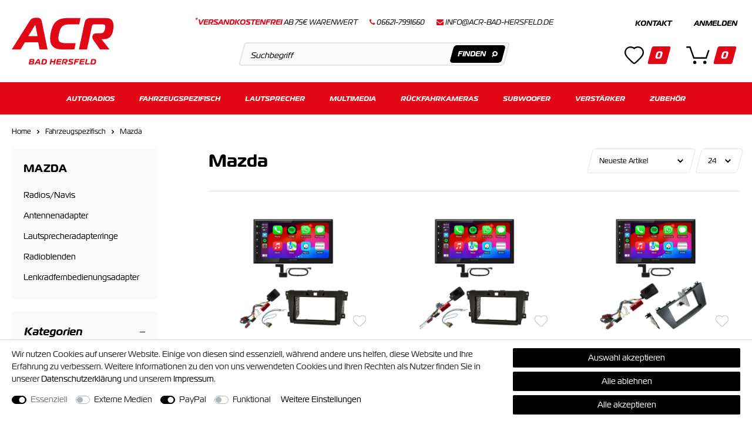

--- FILE ---
content_type: text/html; charset=UTF-8
request_url: https://www.acr-bad-hersfeld.de/fahrzeugspezifisch/mazda
body_size: 113600
content:







    
    
    

    
    
    
    









    
<!DOCTYPE html>

<html lang="de" data-framework="vue" prefix="og: http://ogp.me/ns#">

    <head>
                            

        <script type="text/javascript">
    (function() {
        var _availableConsents = {"necessary.amazonPay":[true,["amazon-pay-abtesting-apa-migration","amazon-pay-abtesting-new-widgets","amazon-pay-connectedAuth","apay-session-set","language","amazon_Login_state_cache","amazon_Login_accessToken","apayLoginState","amzLoginType","amzDummy"],false],"necessary.consent":[true,[],null],"necessary.session":[true,[],null],"necessary.csrf":[true,["XSRF-TOKEN"],null],"necessary.shopbooster_cookie":[true,["plenty_cache"],null],"media.reCaptcha":[null,[],null],"paypal.paypal-cookies":[false,["X-PP-SILOVER","X-PP-L7","tsrc","paypalplus_session_v2"],true],"convenience.languageDetection":[null,[],null]};
        var _allowedCookies = ["plenty_cache","amazon-pay-abtesting-apa-migration","amazon-pay-abtesting-new-widgets","amazon-pay-connectedAuth","apay-session-set","language","amazon_Login_state_cache","amazon_Login_accessToken","apayLoginState","amzLoginType","amzDummy","XSRF-TOKEN","plenty-shop-cookie","PluginSetPreview","SID_PLENTY_ADMIN_1483","PreviewCookie"] || [];

        window.ConsentManager = (function() {
            var _consents = (function() {
                var _rawCookie = document.cookie.split(";").filter(function (cookie) {
                    return cookie.trim().indexOf("plenty-shop-cookie=") === 0;
                })[0];

                if (!!_rawCookie) {
                    try {
                        _rawCookie = decodeURIComponent(_rawCookie);
                    } catch (e) {
                        document.cookie = "plenty-shop-cookie= ; expires = Thu, 01 Jan 1970 00:00:00 GMT"
                        return null;
                    }

                    try {
                        return JSON.parse(
                            _rawCookie.trim().substr("plenty-shop-cookie=".length)
                        );
                    } catch (e) {
                        return null;
                    }
                }
                return null;
            })();

            Object.keys(_consents || {}).forEach(function(group) {
                if(typeof _consents[group] === 'object' && _consents[group] !== null)
                {
                    Object.keys(_consents[group] || {}).forEach(function(key) {
                        var groupKey = group + "." + key;
                        if(_consents[group][key] && _availableConsents[groupKey] && _availableConsents[groupKey][1].length) {
                            Array.prototype.push.apply(_allowedCookies, _availableConsents[groupKey][1]);
                        }
                    });
                }
            });

            if(!_consents) {
                Object.keys(_availableConsents || {})
                    .forEach(function(groupKey) {
                        if(_availableConsents[groupKey] && ( _availableConsents[groupKey][0] || _availableConsents[groupKey][2] )) {
                            Array.prototype.push.apply(_allowedCookies, _availableConsents[groupKey][1]);
                        }
                    });
            }

            var _setResponse = function(key, response) {
                _consents = _consents || {};
                if(typeof key === "object" && typeof response === "undefined") {
                    _consents = key;
                    document.dispatchEvent(new CustomEvent("consent-change", {
                        detail: {key: null, value: null, data: key}
                    }));
                    _enableScriptsOnConsent();
                } else {
                    var groupKey = key.split(".")[0];
                    var consentKey = key.split(".")[1];
                    _consents[groupKey] = _consents[groupKey] || {};
                    if(consentKey === "*") {
                        Object.keys(_availableConsents).forEach(function(aKey) {
                            if(aKey.split(".")[0] === groupKey) {
                                _consents[groupKey][aKey.split(".")[1]] = response;
                            }
                        });
                    } else {
                        _consents[groupKey][consentKey] = response;
                    }
                    document.dispatchEvent(new CustomEvent("consent-change", {
                        detail: {key: key, value: response, data: _consents}
                    }));
                    _enableScriptsOnConsent();
                }
                if(!_consents.hasOwnProperty('_id')) {
                    _consents['_id'] = "f2b39c98b16489d842286d5e541610843c8177b7";
                }

                Object.keys(_availableConsents).forEach(function(key) {
                    if((_availableConsents[key][1] || []).length > 0) {
                        if(_isConsented(key)) {
                            _availableConsents[key][1].forEach(function(cookie) {
                                if(_allowedCookies.indexOf(cookie) < 0) _allowedCookies.push(cookie);
                            });
                        } else {
                            _allowedCookies = _allowedCookies.filter(function(cookie) {
                                return _availableConsents[key][1].indexOf(cookie) < 0;
                            });
                        }
                    }
                });

                document.cookie = "plenty-shop-cookie=" + JSON.stringify(_consents) + "; path=/; secure";
            };
            var _hasResponse = function() {
                return _consents !== null;
            };

            var _expireDate = function() {
                var expireSeconds = 0;
                                const date = new Date();
                date.setSeconds(date.getSeconds() + expireSeconds);
                const offset = date.getTimezoneOffset() / 60;
                date.setHours(date.getHours() - offset)
                return date.toUTCString();
            }
            var _isConsented = function(key) {
                var groupKey = key.split(".")[0];
                var consentKey = key.split(".")[1];

                if (consentKey === "*") {
                    return Object.keys(_availableConsents).some(function (aKey) {
                        var aGroupKey = aKey.split(".")[0];
                        return aGroupKey === groupKey && _isConsented(aKey);
                    });
                } else {
                    if(!_hasResponse()) {
                        return _availableConsents[key][0] || _availableConsents[key][2];
                    }

                    if(_consents.hasOwnProperty(groupKey) && _consents[groupKey].hasOwnProperty(consentKey))
                    {
                        return !!_consents[groupKey][consentKey];
                    }
                    else {
                        if(!!_availableConsents[key])
                        {
                            return _availableConsents[key][0];
                        }

                        console.warn("Cookie has been blocked due to not being registered: " + key);
                        return false;
                    }
                }
            };
            var _getConsents = function() {
                var _result = {};
                Object.keys(_availableConsents).forEach(function(key) {
                    var groupKey = key.split(".")[0];
                    var consentKey = key.split(".")[1];
                    _result[groupKey] = _result[groupKey] || {};
                    if(consentKey !== "*") {
                        _result[groupKey][consentKey] = _isConsented(key);
                    }
                });
                return _result;
            };
            var _isNecessary = function(key) {
                return _availableConsents.hasOwnProperty(key) && _availableConsents[key][0];
            };
            var _enableScriptsOnConsent = function() {
                var elementsToEnable = document.querySelectorAll("script[data-cookie-consent]");
                Array.prototype.slice.call(elementsToEnable).forEach(function(el) {
                    if(el.dataset && el.dataset.cookieConsent && _isConsented(el.dataset.cookieConsent) && el.type !== "application/javascript") {
                        var newScript = document.createElement("script");
                        if(el.src) {
                            newScript.src = el.src;
                        } else {
                            newScript.textContent = el.textContent;
                        }
                        el.parentNode.replaceChild(newScript, el);
                    }
                });
            };
            window.addEventListener("load", _enableScriptsOnConsent);
                        // Cookie proxy
            (function() {
                var _data = {};
                var _splitCookieString = function(cookiesString) {

                    var _allCookies = cookiesString.split(";");
                    var regex = /[^=]+=[^;]*;?((?:expires|path|domain)=[^;]*;)*/gm;
                    var cookies = [];

                    _allCookies.forEach(function(cookie){
                        if(cookie.trim().indexOf("plenty-shop-cookie=") === 0) {
                            var cookieString = decodeURIComponent(cookiesString);
                            var match;
                            while((match = regex.exec(cookieString)) !== null) {
                                if(match.index === match.lastIndex) {
                                    regex.lastIndex++;
                                }
                                cookies.push(match[0]);
                            }
                        } else if(cookie.length) {
                            cookies.push(cookie);
                        }
                    });

                    return cookies;

                };
                var _parseCookies = function (cookiesString) {
                    return _splitCookieString(cookiesString).map(function(cookieString) {
                        return _parseCookie(cookieString);
                    });
                };
                var _parseCookie = function(cookieString) {
                    var cookie = {
                        name: null,
                        value: null,
                        params: {}
                    };
                    var match = /^([^=]+)=([^;]*);*((?:[^;]*;?)*)$/.exec(cookieString.trim());
                    if(match && match[1]) {
                        cookie.name = match[1];
                        cookie.value = match[2];

                        (match[3] || "").split(";").map(function(param) {
                            return /^([^=]+)=([^;]*);?$/.exec(param.trim());
                        }).filter(function(param) {
                            return !!param;
                        }).forEach(function(param) {
                            cookie.params[param[1]] = param[2];
                        });

                        if(cookie.params && !cookie.params.path) {
                            cookie.params.path = "/";
                        }
                    }

                    return cookie;
                };
                var _isAllowed = function(cookieName) {
                    return _allowedCookies.some(function(allowedCookie) {
                        var match = /^\/(.*)\/([gmiy]*)$/.exec(allowedCookie);
                        return (match && match[1] && (new RegExp(match[1], match[2])).test(cookieName))
                            || allowedCookie === cookieName;
                    });
                };
                var _set = function(cookieString) {
                    var cookie = _parseCookie(cookieString);
                                                                    var domainParts = (window.location.host || window.location.hostname).split(".");
                        if(domainParts[0] === "www") {
                            domainParts.shift();
                            cookie.domain = "." + domainParts.join(".");
                        } else {
                            cookie.domain = (window.location.host || window.location.hostname);
                        }
                                        if(cookie && cookie.name) {
                        if(_isAllowed(cookie.name)) {
                            var cookieValue = cookie.value || "";
                            _data[cookie.name] = cookieValue + Object.keys(cookie.params || {}).map(function(paramKey) {
                                                            if(paramKey === "expires") {
                                    return "";
                                }
                                                            return "; " + paramKey.trim() + "=" + cookie.params[paramKey].trim();
                            }).join("");
                        } else {
                            _data[cookie.name] = null;
                            console.warn("Cookie has been blocked due to privacy settings: " + cookie.name);
                        }
                        _update();
                    }
                };
                var _get = function() {
                    return Object.keys(_data).filter(function (key) {
                        return !!_data[key];
                    }).map(function (key) {
                        return key + "=" + (_data[key].split(";")[0]);
                    }).join("; ");
                };
                var _update = function() {
                    delete document.cookie;
                    var cookies = _parseCookies(document.cookie);
                    Object.keys(_data).forEach(function(key) {
                        if(!_data[key]) {
                            // unset cookie
                            var domains = (window.location.host || window.location.hostname).split(".");
                            while(domains.length > 1) {
                                document.cookie = key + "=; path=/; expires=Thu, 01 Jan 1970 00:00:01 GMT; domain="+domains.join(".");
                                document.cookie = key + "=; path=/; expires=Thu, 01 Jan 1970 00:00:01 GMT; domain=."+domains.join(".");
                                domains.shift();
                            }
                            document.cookie = key + "=; path=/; expires=Thu, 01 Jan 1970 00:00:01 GMT;";
                            delete _data[key];
                        } else {
                            var existingCookie = cookies.find(function(cookie) { return cookie.name === key; });
                            var parsedData = _parseCookie(key + "=" + _data[key]);
                            if(!existingCookie || existingCookie.value !== parsedData.value) {
                                document.cookie = key + "=" + _data[key];
                            } else {
                                // console.log('No changes to cookie: ' + key);
                            }
                        }
                    });

                    if(!document.__defineGetter__) {
                        Object.defineProperty(document, 'cookie', {
                            get: _get,
                            set: _set
                        });
                    } else {
                        document.__defineGetter__('cookie', _get);
                        document.__defineSetter__('cookie', _set);
                    }
                };

                _splitCookieString(document.cookie).forEach(function(cookie)
                {
                    _set(cookie);
                });

                _update();
            })();
            
            return {
                setResponse: _setResponse,
                hasResponse: _hasResponse,
                isConsented: _isConsented,
                getConsents: _getConsents,
                isNecessary: _isNecessary
            };
        })();
    })();
</script>


        
<meta charset="utf-8">
<meta http-equiv="X-UA-Compatible" content="IE=edge">
<meta name="viewport" content="width=device-width, initial-scale=1">
<meta name="format-detection" content="telephone=no"/>

<link rel="icon" type="img/ico" href="https://cdn03.plentymarkets.com/tw35g8luz30t/frontend/favicon2.ico">




    <link rel="canonical" href="https://www.acr-bad-hersfeld.de/fahrzeugspezifisch/mazda">

            <link rel="alternate" hreflang="x-default" href="https://www.acr-bad-hersfeld.de/fahrzeugspezifisch/mazda"/>
            <link rel="alternate" hreflang="de" href="https://www.acr-bad-hersfeld.de/fahrzeugspezifisch/mazda"/>
    
                    

<link rel="preload" href="https://cdn03.plentymarkets.com/tw35g8luz30t/plugin/10/ceres/css/ceres-icons.css" as="style" onload="this.onload=null;this.rel='stylesheet';">
<noscript><link rel="stylesheet" href="https://cdn03.plentymarkets.com/tw35g8luz30t/plugin/10/ceres/css/ceres-icons.css"></noscript>

<style>
    @font-face {
        font-family: magistral;
        src: url("https://use.typekit.net/af/87f3b2/00000000000000003b9b22c6/27/l?primer=7cdcb44be4a7db8877ffa5c0007b8dd865b3bbc383831fe2ea177f62257a9191&fvd=n4&v=3") format("woff2"),url(https://use.typekit.net/af/87f3b2/00000000000000003b9b22c6/27/d?primer=7cdcb44be4a7db8877ffa5c0007b8dd865b3bbc383831fe2ea177f62257a9191&fvd=n4&v=3) format("woff"),url(https://use.typekit.net/af/87f3b2/00000000000000003b9b22c6/27/a?primer=7cdcb44be4a7db8877ffa5c0007b8dd865b3bbc383831fe2ea177f62257a9191&fvd=n4&v=3) format("opentype");
        font-display: swap;
        font-style: normal;
        font-weight: 400;
    }
    @font-face {
        font-family: magistral;
        src: url("https://use.typekit.net/af/7be229/00000000000000003b9b22c8/27/l?primer=7cdcb44be4a7db8877ffa5c0007b8dd865b3bbc383831fe2ea177f62257a9191&fvd=i4&v=3") format("woff2"),url(https://use.typekit.net/af/7be229/00000000000000003b9b22c8/27/d?primer=7cdcb44be4a7db8877ffa5c0007b8dd865b3bbc383831fe2ea177f62257a9191&fvd=i4&v=3) format("woff"),url(https://use.typekit.net/af/7be229/00000000000000003b9b22c8/27/a?primer=7cdcb44be4a7db8877ffa5c0007b8dd865b3bbc383831fe2ea177f62257a9191&fvd=i4&v=3) format("opentype");
        font-display: swap;
        font-style: italic;
        font-weight: 400;
    }
    @font-face {
        font-family: magistral;
        src: url("https://use.typekit.net/af/338ef0/00000000000000003b9b22cb/27/l?primer=7cdcb44be4a7db8877ffa5c0007b8dd865b3bbc383831fe2ea177f62257a9191&fvd=n7&v=3") format("woff2"),url(https://use.typekit.net/af/338ef0/00000000000000003b9b22cb/27/d?primer=7cdcb44be4a7db8877ffa5c0007b8dd865b3bbc383831fe2ea177f62257a9191&fvd=n7&v=3) format("woff"),url(https://use.typekit.net/af/338ef0/00000000000000003b9b22cb/27/a?primer=7cdcb44be4a7db8877ffa5c0007b8dd865b3bbc383831fe2ea177f62257a9191&fvd=n7&v=3) format("opentype");
        font-display: swap;
        font-style: normal;
        font-weight: 700;
    }
    @font-face {
        font-family: magistral;
        src: url("https://use.typekit.net/af/1272bd/00000000000000003b9b22c3/27/l?primer=7cdcb44be4a7db8877ffa5c0007b8dd865b3bbc383831fe2ea177f62257a9191&fvd=i7&v=3") format("woff2"),url(https://use.typekit.net/af/1272bd/00000000000000003b9b22c3/27/d?primer=7cdcb44be4a7db8877ffa5c0007b8dd865b3bbc383831fe2ea177f62257a9191&fvd=i7&v=3) format("woff"),url(https://use.typekit.net/af/1272bd/00000000000000003b9b22c3/27/a?primer=7cdcb44be4a7db8877ffa5c0007b8dd865b3bbc383831fe2ea177f62257a9191&fvd=i7&v=3) format("opentype");
        font-display: swap;
        font-style: italic;
        font-weight: 700;
    }
    @font-face {
        font-family: magistral;
        src: url("https://use.typekit.net/af/a82c95/00000000000000003b9b22c4/27/l?primer=7cdcb44be4a7db8877ffa5c0007b8dd865b3bbc383831fe2ea177f62257a9191&fvd=i5&v=3") format("woff2"),url(https://use.typekit.net/af/a82c95/00000000000000003b9b22c4/27/d?primer=7cdcb44be4a7db8877ffa5c0007b8dd865b3bbc383831fe2ea177f62257a9191&fvd=i5&v=3) format("woff"),url(https://use.typekit.net/af/a82c95/00000000000000003b9b22c4/27/a?primer=7cdcb44be4a7db8877ffa5c0007b8dd865b3bbc383831fe2ea177f62257a9191&fvd=i5&v=3) format("opentype");
        font-display: swap;
        font-style: italic;
        font-weight: 500;
    }
    @font-face {
        font-family: magistral;
        src: url("https://use.typekit.net/af/2fed83/00000000000000003b9b22cf/27/l?primer=7cdcb44be4a7db8877ffa5c0007b8dd865b3bbc383831fe2ea177f62257a9191&fvd=n5&v=3") format("woff2"),url(https://use.typekit.net/af/2fed83/00000000000000003b9b22cf/27/d?primer=7cdcb44be4a7db8877ffa5c0007b8dd865b3bbc383831fe2ea177f62257a9191&fvd=n5&v=3) format("woff"),url(https://use.typekit.net/af/2fed83/00000000000000003b9b22cf/27/a?primer=7cdcb44be4a7db8877ffa5c0007b8dd865b3bbc383831fe2ea177f62257a9191&fvd=n5&v=3) format("opentype");
        font-display: swap;
        font-style: normal;
        font-weight: 500;
    }
</style>


<link rel="preload" as="style" href="https://cdn03.plentymarkets.com/tw35g8luz30t/plugin/10/ceres/css/ceres-base.css?v=29eae4761003e7bcc68bbbaeb071d2ff270d7655">
    <link rel="stylesheet" href="https://cdn03.plentymarkets.com/tw35g8luz30t/plugin/10/ceres/css/ceres-base.css?v=29eae4761003e7bcc68bbbaeb071d2ff270d7655">

<noscript>
    <link rel="stylesheet" href="https://cdn03.plentymarkets.com/tw35g8luz30t/plugin/10/acrpdt/css/main.min.css?v=29eae4761003e7bcc68bbbaeb071d2ff270d7655" media="all">
    <link rel="stylesheet" href="https://cdn03.plentymarkets.com/tw35g8luz30t/plugin/10/ceres/css/ceres-base.css?v=29eae4761003e7bcc68bbbaeb071d2ff270d7655" media="all">
    <link rel="stylesheet" href="https://cdn03.plentymarkets.com/tw35g8luz30t/plugin/10/acrpdt/css/noscript.min.css?v=29eae4761003e7bcc68bbbaeb071d2ff270d7655" media="all">
</noscript>

<!-- Extend the existing style with a template -->
            <link rel="stylesheet" href="https://cdn03.plentymarkets.com/tw35g8luz30t/plugin/10/blog/css/blog_entrypoint.css?v=111">

            





                            
<!-- Google Tag Manager Head -->
<script>
    dataLayer = [];
</script>
<script>
    window.addEventListener("load", function(event) {
        let cookieObj = gtmGetCookieValue("plenty-shop-cookie");
        gtmCheckScriptsOnConsent(cookieObj);
    });

    document.addEventListener("consent-change", function (event) {
        let cookieObj = event.detail.data;
        gtmCheckScriptsOnConsent(cookieObj);
    });

    function gtmGetCookieValue(cookieName) {
        const b = document.cookie.match('(^|;)\\s*' + cookieName + '\\s*=\\s*([^;]+)');
        if(b) {
            return JSON.parse(decodeURIComponent(b.pop()));
        }
    }

    function gtmInArray(needle, haystack) {
        let length = haystack.length;
        for (let i = 0; i < length; i++) {
            if (haystack[i] == needle) return true;
        }
        return false;
    }

    function gtmEnableScriptsOnConsent() {
        let el = document.getElementById('gtm-gtmAll');
        if (el) {
            let newScript = document.createElement("script");
            if (el.src) {
                newScript.src = el.src;
            } else {
                newScript.textContent = el.textContent;
            }
            el.parentNode.replaceChild(newScript, el);
        }
    }

    function gtmCheckScriptsOnConsent(cookieObj){
        let gtmConsents = ['gtmGoogleAnalytics', 'gtmProductList', 'gtmGoogleAds', 'gtmFacebook', 'gtmPinterest', 'gtmBilligerDe', 'gtmKelkoo', 'gtmPaypal', 'gtmAwin', 'gtmWebgains'];
        let gtmCustomConsents = ['gtmCustomCookieOne', 'gtmCustomCookieTwo', 'gtmCustomCookieThree', 'gtmCustomCookieFour', 'gtmCustomCookieFive', 'gtmCustomCookieSix', 'gtmCustomCookieSeven', 'gtmCustomCookieEight', 'gtmCustomCookieNine', 'gtmCustomCookieTen'];
        let gtmMergedConsents = gtmConsents.concat(gtmCustomConsents);
        let availableConsents = cookieObj;
        for (var availableConsentGroups in availableConsents) {
            if (typeof availableConsents[availableConsentGroups] === 'object') {
                for (var availableConsentEntries in availableConsents[availableConsentGroups]) {
                    if (availableConsents[availableConsentGroups][availableConsentEntries] === true) {
                        if (gtmInArray(availableConsentEntries, gtmMergedConsents)) {
                            gtmEnableScriptsOnConsent();
                            break;
                        }
                    }
                }
            }
        }
    }
</script>
    <script type="text/plain" id="gtm-gtmAll">
        (function (w, d, s, l, i) {
            w[l] = w[l] || [];
            w[l].push({
                'gtm.start':
                    new Date().getTime(), event: 'gtm.js'
            });
            var f = d.getElementsByTagName(s)[0],
                j = d.createElement(s), dl = l != 'dataLayer' ? '&l=' + l : '';
            j.async = true;
            j.src =
                'https://www.googletagmanager.com/gtm.js?id=' + i + dl;
            f.parentNode.insertBefore(j, f);
        })(window, document, 'script', 'dataLayer', 'GTM-WKPMN93');
    </script>
<!-- End Google Tag Manager Head-->

                    
	<meta name="google-site-verification" content="VA54DWLQ7g-G50ngWNFKPYWBJjeBVyTyeJIXfycyIYw" />



            


    <style>
                    .cross-box .free-ship:not(.no):before{border-bottom:0;border-left-style:solid;border-right:0;border-top-style:solid;content:"";display:inline-block;position:relative;-webkit-transform:rotate(-135deg);transform:rotate(-135deg)}body .hide{display:none}.font-normal{font-weight:400}.font-bold{font-weight:600}.font-medium{font-weight:500}.font-special{font-family:magistral,sans-serif}.img-fluid{max-width:100%}.mrga{margin:0!important}.icon-amazon{background-position:0 0;height:40px;width:60px}.icon-dhl{background-position:-63px 0;height:40px;width:60px}.icon-easycredit{background-position:0 -43px;height:40px;width:60px}.icon-facebook{background-position:0 -129px;height:40px;width:40px}.icon-instagram{background-position:-43px -129px;height:40px;width:40px}.icon-master{background-position:-63px -43px;height:40px;width:60px}.icon-paypal{background-position:-126px 0;height:40px;width:60px}.icon-rechnung{background-position:-126px -43px;height:40px;width:60px}.icon-sepa{background-position:0 -86px;height:40px;width:60px}.icon-twitter{background-position:-86px -129px;height:40px;width:40px}.icon-visa{background-position:-63px -86px;height:40px;width:60px}.icon-vorkasse{background-position:-126px -86px;height:40px;width:60px}.icon-youtube{background-position:-129px -129px;height:40px;width:40px}#goStickyMobile{background-color:#fff;padding-bottom:20px;position:sticky;top:0;-webkit-transition:.45s;transition:.45s;z-index:2}#svgLogo>g:last-child{fill:#e20816}.stuck #svgLogo>g:last-child{fill:#fff}#svgLogo>g>g:first-child{fill:#e20816}.stuck #svgLogo>g>g:first-child{fill:#fff}.main-header{-webkit-box-align:center;-ms-flex-align:center;align-items:center;-ms-flex-wrap:wrap;flex-wrap:wrap}.main-header,.main-header .ham-con{display:-webkit-box;display:-ms-flexbox;display:flex}.main-header .ham-con{min-width:78px}.main-header .contact{margin-left:10px}.main-header .logo{display:-webkit-box;display:-ms-flexbox;display:flex;margin-left:auto;margin-right:auto;padding:20px 0;position:relative;right:-10px;-webkit-transition:all .3s;transition:all .3s}.main-header .links-search{-webkit-box-ordinal-group:2;-ms-flex-order:1;order:1;width:100%}.main-header .links-search .links{display:none}.main-header .search-box-shadow-frame{border-radius:5px;-webkit-box-shadow:none;box-shadow:none;display:-webkit-box;display:-ms-flexbox;display:flex;height:40px;position:relative}.main-header .search-input{-webkit-box-flex:2;-ms-flex-positive:2;-webkit-appearance:none;-moz-appearance:none;appearance:none;background-color:#fafafa;border:2px solid #e3e3e3;border-radius:5px;flex-grow:2;padding:0 40px 0 15px;-webkit-transform:skewX(-15deg);transform:skewX(-15deg)}.main-header .search-input::-webkit-input-placeholder{color:#000}.main-header .search-input::-moz-placeholder{color:#000}.main-header .search-input:-ms-input-placeholder{color:#000}.main-header .search-input::-ms-input-placeholder{color:#000}.main-header .search-input::placeholder{color:#000}.no-touch .main-header .search-input::-webkit-input-placeholder{font-size:14px}.no-touch .main-header .search-input::-moz-placeholder{font-size:14px}.no-touch .main-header .search-input:-ms-input-placeholder{font-size:14px}.no-touch .main-header .search-input::-ms-input-placeholder{font-size:14px}.no-touch .main-header .search-input::placeholder{font-size:14px}.main-header .search-button{fill:#fff;bottom:5px;display:-webkit-box;display:-ms-flexbox;display:flex;position:absolute;right:5px;top:5px}.main-header .search-button button{-webkit-box-align:center;-ms-flex-align:center;-webkit-box-pack:center;-ms-flex-pack:center;align-items:center;background-color:#000;border:0;border-radius:5px;display:-webkit-box;display:-ms-flexbox;display:flex;justify-content:center;padding:0 10px;-webkit-transform:skewX(-15deg);transform:skewX(-15deg)}.main-header .search-button button:hover{background-color:#e20816}.main-header .search-button svg{-webkit-transform:skewX(15deg);transform:skewX(15deg)}.main-header .wis-bas,.main-header .wis-bas .wish,.main-header .wis-bas wish-list-count{display:-webkit-box;display:-ms-flexbox;display:flex}.main-header .wis-bas .wish{-webkit-box-align:end;-ms-flex-align:end;-webkit-box-orient:vertical;-webkit-box-direction:normal;align-items:flex-end;-ms-flex-direction:column;flex-direction:column}.main-header .wis-bas .wish .con{display:none}.main-header .wis-bas .basket{-webkit-box-orient:vertical;-webkit-box-direction:normal;display:-webkit-box;display:-ms-flexbox;display:flex;-ms-flex-direction:column;flex-direction:column}.main-header .wis-bas .basket .login,.main-header .wis-bas .basket .login .register{display:none}.main-header .wl{-webkit-box-align:center;-ms-flex-align:center;align-items:center;position:relative}.main-header .wl,.main-header .wl>span{display:-webkit-box;display:-ms-flexbox;display:flex}.main-header .basket{margin-left:20px;margin-right:10px}.main-header .toggle-basket{position:relative}.main-header .amount,.main-header .toggle-basket{-webkit-box-align:center;-ms-flex-align:center;align-items:center;display:-webkit-box;display:-ms-flexbox;display:flex}.main-header .amount{-webkit-box-pack:center;-ms-flex-pack:center;background-color:#e20816;border:2px solid #fff;border-radius:3px;color:#fff;font-size:9px;font-weight:700;height:20px;justify-content:center;line-height:0;padding:0 3px;position:absolute;right:-10px;top:-10px;-webkit-transform:skewX(-15deg);transform:skewX(-15deg)}.main-nav{display:none}.main-nav .logo,.main-nav .wish-bas{height:0;opacity:0;overflow:hidden;visibility:hidden;width:0}.main-nav-bg-white{background-color:#e20816;position:sticky;top:0;-webkit-transition:.3s;transition:.3s;z-index:1}.category-checkout .main-nav-bg-white{position:relative;top:inherit}.main-nav-bg-white.stuck{border-bottom:1px solid hsla(0,0%,100%,.3);-webkit-transition:.8s;transition:.8s;z-index:10}.main-nav-bg-white.stuck li a{padding-left:10px;padding-right:10px;-webkit-transition:.45s;transition:.45s}.main-nav-bg-white.stuck li li a{padding-right:35px}.navlist{display:none}.dropdown-box.cat-161{position:static!important}.dropdown-box.cat-161 .dropdown-container{left:0;right:0}.dropdown-box.cat-161 .dropdown-container ul{-webkit-column-count:5;-moz-column-count:5;column-count:5;-webkit-column-gap:30px;-moz-column-gap:30px;column-gap:30px;display:block}.dropdown-box:last-child ul{left:inherit;right:0}.dropdown-container{border:1px solid rgba(0,0,0,.05);filter:alpha(opacity=0);left:1px;list-style:none;min-width:200px;opacity:0;padding:0;position:absolute;visibility:hidden}.hamburger{-ms-flex-item-align:center;-ms-grid-row-align:center;align-self:center}.c-hamburger,.hamburger{display:-webkit-box;display:-ms-flexbox;display:flex;width:24px}.c-hamburger{-webkit-appearance:none;-moz-appearance:none;appearance:none;-webkit-box-shadow:none;box-shadow:none;cursor:pointer;font-size:0;height:17px;margin:0;overflow:hidden;padding:0;position:relative;text-indent:-9999px}.c-hamburger:focus{outline:none}.c-hamburger span{background:#000;display:block;height:2px;left:0;position:absolute;right:7px;top:7px}.c-hamburger span:after,.c-hamburger span:before{background-color:#000;content:"";display:block;height:2px;left:0;position:absolute}.c-hamburger span:before{right:0;top:-7px;width:24px}.c-hamburger span:after{bottom:-7px;width:12px}.c-hamburger--htx span:after,.c-hamburger--htx span:before{-webkit-transition-delay:.3s,0s;transition-delay:.3s,0s;-webkit-transition-duration:.3s,.3s;transition-duration:.3s,.3s}.c-hamburger--htx span:before{-webkit-transition-property:top,width,-webkit-transform;transition-property:top,width,-webkit-transform;transition-property:top,transform,width;transition-property:top,transform,width,-webkit-transform}.c-hamburger--htx span:after{-webkit-transition-property:bottom,width,-webkit-transform;transition-property:bottom,width,-webkit-transform;transition-property:bottom,transform,width;transition-property:bottom,transform,width,-webkit-transform}.c-hamburger--htx.is-active span{background:none}.c-hamburger--htx.is-active span:before{top:0;-webkit-transform:rotate(45deg);transform:rotate(45deg);width:100%}.c-hamburger--htx.is-active span:after{bottom:0;-webkit-transform:rotate(-45deg);transform:rotate(-45deg);width:100%}.c-hamburger--htx.is-active span:after,.c-hamburger--htx.is-active span:before{-webkit-transition-delay:0s,.3s;transition-delay:0s,.3s}.autocomplete-suggestionsx{-webkit-overflow-scrolling:touch;background:#fff;-webkit-box-shadow:none;box-shadow:none;height:310px;left:20px;max-height:310px;overflow-y:scroll;position:absolute;right:20px;top:calc(100% - 1px);-webkit-transition:all .6s;transition:all .6s;z-index:10}.no-results .autocomplete-suggestionsx{height:0}.no-focus .autocomplete-suggestionsx{height:0;-webkit-transition:all .6s;transition:all .6s}.autocomplete-suggestionsx a{padding-left:0!important}.autocomplete-suggestionsx a:hover{background:none;opacity:.7}.autocomplete-suggestionsx .small{font-size:10px}.autocomplete-suggestionsx .cats,.autocomplete-suggestionsx .its,.autocomplete-suggestionsx .sgg{padding-left:15px;padding-right:15px}.autocomplete-suggestionsx .cats .mb-0,.autocomplete-suggestionsx .sgg .mb-0{margin-left:0}.autocomplete-suggestionsx .text-appearance{color:#e20816}.autocomplete-suggestionsx .text-muted{margin-left:0!important;padding-left:0!important}.autocomplete-suggestionsx .hl{font-weight:700;margin-bottom:10px;margin-left:0;padding-left:0;padding-top:20px}.autocomplete-suggestionsx .count{height:30px;width:30px}.autocomplete-suggestionsx .count span{-webkit-box-pack:center;-ms-flex-pack:center;background-color:#e20816;border-radius:50%;color:#fff;font-size:11px;font-weight:700;height:30px;justify-content:center;min-width:auto;padding:0;width:30px}.autocomplete-suggestionsx .autocomplete-suggestion,.autocomplete-suggestionsx .count span{-webkit-box-align:center;-ms-flex-align:center;align-items:center;display:-webkit-box;display:-ms-flexbox;display:flex}.autocomplete-suggestionsx .autocomplete-suggestion{border-bottom:1px solid #ededed;padding-bottom:10px;padding-top:10px;text-align:left}.autocomplete-suggestionsx .autocomplete-suggestion.autocomplete-selected,.autocomplete-suggestionsx .autocomplete-suggestion:hover{color:#e20816;cursor:pointer}.autocomplete-suggestionsx .image{-webkit-box-align:center;-ms-flex-align:center;-webkit-box-pack:center;-ms-flex-pack:center;align-items:center;display:-webkit-box;display:-ms-flexbox;display:flex;height:50px;justify-content:center;margin:0!important;min-width:50px;width:50px}.autocomplete-suggestionsx .image img{height:100%;-o-object-fit:contain;object-fit:contain;width:100%}.autocomplete-suggestionsx p{-webkit-box-flex:2;-ms-flex-positive:2;flex-grow:2;font-size:14px;margin-left:20px;padding-right:20px}a{color:#000;text-decoration:none}a:hover{color:#e20816}p{margin-bottom:1rem;margin-top:0}.input-unit label{text-transform:none}svg{vertical-align:inherit}img::-moz-selection{color:transparent}img::selection{color:transparent}*,:after,:before{-webkit-box-sizing:border-box;box-sizing:border-box}.parallax-img-container *,.parallax-img-container :after,.parallax-img-container :before{-webkit-box-sizing:inherit;box-sizing:inherit}.basket-item-container a,.breadcrumb a{color:#000;text-decoration:none}.no-touch .basket-item-container a:hover,.no-touch .breadcrumb a:hover{color:#666}body,html{font-size:14px}body{background-color:#fff;color:#000;font-display:swap;font-family:magistral,sans-serif;font-weight:400;line-height:1.5;margin:0;overflow-x:inherit;padding:0}body .wrapper-main{overflow:inherit}body>#vue-app{background-color:#fff;overflow-x:inherit}body>#vue-app.open-right{overflow:visible}.btn{font-size:14px}.btn-primary{background-color:#000;border-color:#000;border-radius:3px}.btn-primary:hover{background-color:#1a1a1a;border-color:#1a1a1a}.btn-outline-primary{border-color:#000;color:#000}.btn-outline-primary:hover{background-color:#000;border-color:#000}h1{font-size:2rem;margin-top:0}h2{font-size:1.8rem;margin:0}h1,h2{color:#000;font-family:magistral,sans-serif;font-weight:700;line-height:inherit;margin-bottom:.5em}ul{list-style:none;margin-bottom:0;padding-left:0}.wrapper-main #page-body,ul{margin-top:0}.modal{display:none}.container-max{margin:0 auto;max-width:1640px}[class^=icon-]{background-image:url(../documents/sprite.png);display:inline-block}.popper{visibility:hidden}.footer-container{display:none}body .dropdown-menu{min-width:auto;padding:0}body .dropdown-menu a{-webkit-box-align:center;-ms-flex-align:center;align-items:center;border:0;color:#000;display:-webkit-box;display:-ms-flexbox;display:flex;font-size:12px;text-decoration:none!important}body .dropdown-menu a .fa{font-size:14px;margin-right:5px}body .dropdown-menu a:hover{color:#e20816}#vue-app.open-right{z-index:1}body .alert{font-size:14px;font-weight:700;-webkit-transition:.3s;transition:.3s}body .alert .close{padding:0}body .alert .close,body .alert .close span{-webkit-box-align:center;-ms-flex-align:center;-webkit-box-pack:center;-ms-flex-pack:center;align-items:center;display:-webkit-box;display:-ms-flexbox;display:flex;justify-content:center}body .alert .close span{height:40px;width:40px}.infobox{background-color:#e20816;padding:10px;text-align:center}.infobox,.infobox a{color:#fff}#contact-modal-wrapper{font-size:18px;text-align:center}#contact-modal-wrapper a{background-color:#e20816;color:#fff;display:block;margin-top:10px;padding:10px 5px;text-align:center}#contact-modal-wrapper p{margin-bottom:30px}#contact-modal-wrapper p:last-child{margin-bottom:0}#OffAmazonPaymentsWidgets1,#OffAmazonPaymentsWidgets2{max-height:34px!important}#simple-registration-modal-wrapper #OffAmazonPaymentsWidgets2{bottom:-7px;margin-right:10px;position:relative}body .cookie-bar{z-index:1}body .cookie-bar__wrapper{background-color:#000;font-size:12px;line-height:16px;max-width:100%!important;padding-bottom:15px;padding-top:15px;width:100%}.cookie-bar__btn{background-color:#e20816;font-size:14px;line-height:18px}.cookie-bar__btn:hover{color:#e20816}body .cookie-bar__message{margin-bottom:20px;margin-right:0}.basket-preview-content .cmp-totals .vatTotals,.basket-preview-content .cmp-totals dt:first-child,.basket-preview-content .cmp-totals dt:first-child+dd,.basket-preview-content .cmp-totals dt:nth-child(5),.basket-preview-content .cmp-totals dt:nth-child(5)+dd,.basket-preview-content .cmp-totals dt:nth-child(10),.basket-preview-content .cmp-totals dt:nth-child(10)+dd,.basket-preview-content .cmp-totals hr{display:none!important}.basket-preview-content>.totals>hr{display:none}.basket-preview-content>.totals dd{margin-bottom:0}.basket-preview-content .cmp-totals{font-size:14px}.basket-preview-content .cmp-totals div.h3{display:none}.basket-preview-content .cmp-totals .font-weight-bold{font-weight:400!important}.basket-preview-content .cmp-totals .totalSum .font-weight-bold{font-weight:700!important}.basket-preview-content .cmp-totals hr{margin-bottom:10px;margin-top:10px}.basket-list-item .meta-container-wrapper .text-danger{white-space:nowrap}.basket-open .ghChatWidgetToggle{display:none!important}body .container-max,body .fx-container,body .fxc{margin-left:auto;margin-right:auto;max-width:1640px;padding-left:20px;padding-right:20px}.container-max.full,.fx-container.full,.fxc.full{max-width:100%;width:100%}body .fx-row,body .outer-row,body .row{-webkit-box-flex:0;-webkit-box-orient:horizontal;-webkit-box-direction:normal;-webkit-box-sizing:border-box;box-sizing:border-box;display:-webkit-box;display:-ms-flexbox;display:flex;-ms-flex:0 1 auto;flex:0 1 auto;-ms-flex-direction:row;flex-direction:row;-ms-flex-wrap:wrap;flex-wrap:wrap;margin-left:-20px;margin-right:-20px}.col-xs-12{width:100%}.d-none{display:none}.col{-webkit-box-flex:1;-ms-flex-positive:1;flex-grow:1}body .col,body .container-max,body div[class^=col-]{padding-left:20px;padding-right:20px}.bcrumb{display:none}.bcrumb a{-webkit-box-align:center;-ms-flex-align:center;align-items:center;display:-webkit-box;display:-ms-flexbox;display:flex;font-weight:400}.bcrumb a:after{background:50% no-repeat transparent url("data:image/svg+xml;charset=utf-8,%3Csvg xmlns='http://www.w3.org/2000/svg' width='4' height='7'%3E%3Cpath d='m.943 7-.94-.987L2.397 3.5.003.987.943 0l2.865 3.006a.714.714 0 0 1 .2.494.714.714 0 0 1-.2.494Z'/%3E%3C/svg%3E");content:"";display:inline-block;height:7px;margin:1px 10px 0;width:4px}.bcrumb ul{-webkit-box-align:center;-ms-flex-align:center;align-items:center;color:#000;display:-webkit-box;display:-ms-flexbox;display:flex}.bcrumb ul li:last-child a:after{display:none}.bcrumb ul li>span{font-weight:700}.cross-box,category-item{height:auto;margin:0;width:100%}.cross-box a,category-item a{color:inherit;display:-webkit-box;display:-ms-flexbox;display:flex;padding-top:0}.cross-box a span,category-item a span{padding:0}.cross-box .inner,category-item .inner{-webkit-box-orient:vertical;-webkit-box-direction:normal;display:-webkit-box;display:-ms-flexbox;display:flex;-ms-flex-direction:column;flex-direction:column}.cross-box .title,category-item .title{display:block;margin-top:15px;overflow:hidden;width:100%}.cross-box .fa,category-item .fa{bottom:inherit;color:inherit;font-size:inherit;left:inherit;margin-right:0;position:inherit;right:inherit;text-align:inherit;top:inherit}.cross-box{-webkit-box-orient:horizontal;-webkit-box-direction:normal;-webkit-box-pack:start;-ms-flex-pack:start;display:-webkit-box;display:-ms-flexbox;display:flex;-ms-flex-direction:row;flex-direction:row;-ms-flex-wrap:wrap;flex-wrap:wrap;font-size:14px;justify-content:flex-start;width:100%}.cross-box .not-available .bubble{display:none!important}.cross-box li{margin-bottom:60px;padding-left:10px;padding-right:10px}.cross-box a,.cross-box li{display:-webkit-box;display:-ms-flexbox;display:flex;width:100%}.cross-box a{-webkit-box-orient:vertical;-webkit-box-direction:normal;-webkit-box-flex:2;-ms-flex-positive:2;border:1px solid #fff;-ms-flex-direction:column;flex-direction:column;flex-grow:2;padding:20px}.no-touch .cross-box a:hover{border-color:#000}.no-touch .cross-box a:hover .wish{z-index:2}.cross-box .sale .prices{color:#e20816}.cross-box .sale .prices del{color:#ccc;font-weight:400}.cross-box .inner{-webkit-box-orient:vertical;-webkit-box-direction:normal;-webkit-box-flex:2;-ms-flex-positive:2;-ms-flex-direction:column;flex-direction:column;flex-grow:2;text-align:center}.cross-box .img,.cross-box .inner{display:-webkit-box;display:-ms-flexbox;display:flex;width:100%}.cross-box .img{height:0;padding-bottom:75%;position:relative;-webkit-transition:.45s;transition:.45s}.cross-box .img .imgc{-webkit-box-align:center;-ms-flex-align:center;-ms-flex-line-pack:center;-webkit-box-pack:center;-ms-flex-pack:center;align-content:center;align-items:center;bottom:5px;display:-webkit-box;display:-ms-flexbox;display:flex;justify-content:center;left:5px;position:absolute;right:5px;top:5px}.cross-box .img img{-ms-flex-negative:0;flex-shrink:0;max-height:100%;max-width:100%;-o-object-fit:contain;object-fit:contain}.cross-box .wish{bottom:5px;position:absolute;right:5px}.cross-box .wish .fa{color:#fff!important;font-size:20px;margin-right:0;text-shadow:1px 1px 0 #ccc,1px -1px 0 #ccc,-1px 1px 0 #ccc,-1px -1px 0 #ccc}.cross-box .wish .fa:before{content:"\f004"}.cross-box .wish .fa:hover{color:#e20816!important}.cross-box .wish .fa:hover:before{content:"\f004"}.cross-box .wish.active .fa{color:#e20816!important}.cross-box .wish.active .fa:before{content:"\f004"}.cross-box .bubble{-webkit-box-align:center;-ms-flex-align:center;-webkit-box-pack:center;-ms-flex-pack:center;-webkit-font-feature-settings:"pnum";font-feature-settings:"pnum";align-items:center;background-color:#e20816;color:#fff;display:-webkit-box;display:-ms-flexbox;display:flex;font-weight:700;justify-content:center;left:0;padding-left:5px;padding-right:5px;position:absolute;top:0}.cross-box .basep{font-size:10px;font-weight:500;white-space:nowrap}.cross-box .free-ship{-webkit-box-align:center;-ms-flex-align:center;-webkit-box-pack:center;-ms-flex-pack:center;align-items:center;display:-webkit-box;display:-ms-flexbox;display:flex;justify-content:center;padding-top:10px}.cross-box .free-ship:after{content:"Kostenloser Versand*";font-size:10px}.cross-box .free-ship:not(.no):before{border-color:#9c0;border-width:2px;height:9px;margin-right:5px;top:-1px;width:6px}.cross-box .free-ship.no{height:5px;opacity:0}.cross-box .free-ship.no:after{content:"\00a0"}.cross-box .av-number{-webkit-box-align:center;-ms-flex-align:center;align-items:center;display:-webkit-box;display:-ms-flexbox;display:flex;-ms-flex-wrap:wrap;flex-wrap:wrap;font-size:10px}.cross-box .av-number.av_1{color:#9c0}.cross-box .av-number.av_2,.cross-box .av-number.av_3,.cross-box .av-number.av_4{color:#000}.cross-box .av-number.av_5,.cross-box .av-number.av_6,.cross-box .av-number.av_7,.cross-box .av-number.av_8,.cross-box .av-number.av_9,.cross-box .av-number.av_10{color:#e20816}.cross-box .content{-webkit-box-align:center;-ms-flex-align:center;-webkit-box-orient:vertical;-webkit-box-direction:normal;-webkit-box-flex:2;-ms-flex-positive:2;align-items:center;display:-webkit-box;display:-ms-flexbox;display:flex;-ms-flex-direction:column;flex-direction:column;flex-grow:2;width:100%}.cross-box .title{font-size:18px;margin-bottom:15px}.cross-box .prices{-webkit-box-orient:vertical;-webkit-box-direction:normal;-webkit-font-feature-settings:"pnum";font-feature-settings:"pnum";display:-webkit-box;display:-ms-flexbox;display:flex;-ms-flex-direction:column;flex-direction:column;font-size:18px;font-style:italic;font-weight:700;margin-top:auto}.page-category .plist{margin:0}.page-category .cross-box li{padding-left:0;padding-right:0}.page-category .cross-box a{padding:0}.page-category .cross-box .prices{-webkit-box-orient:horizontal;-webkit-box-direction:normal;-webkit-font-feature-settings:"pnum";font-feature-settings:"pnum";-ms-flex-direction:row;flex-direction:row;font-weight:700}.page-category .cross-box .prices del{-webkit-box-ordinal-group:0;-ms-flex-order:-1;font-weight:400;margin-right:5px;order:-1}.page-category .cross-box .title{display:block;height:auto}.page-category.no-touch .cross-box a{padding:10px 10px 20px}.page-category.no-touch .cross-box li{padding-left:10px;padding-right:10px}.page-category.no-touch .plist{margin-left:-10px;margin-right:-10px}.cool-grid,.cool-grid ul:empty{display:none}.image-grid{display:-webkit-box;display:-ms-flexbox;display:flex;-ms-flex-wrap:wrap;flex-wrap:wrap;margin-bottom:30px;margin-left:-10px;margin-right:-10px}.image-grid li{margin-bottom:20px;min-height:40px;padding-left:10px;padding-right:10px;width:50%}.image-grid a{-webkit-box-align:center;-ms-flex-align:center;-ms-flex-line-pack:center;-webkit-box-pack:center;-ms-flex-pack:center;align-content:center;align-items:center;background-image:none!important;border:1px solid #ededed;display:-webkit-box;display:-ms-flexbox;display:flex;font-size:14px;height:100%;justify-content:center;padding:5px;text-align:center;-webkit-transition:.15s;transition:.15s}.page-content{background:#fff;min-height:500px;padding-bottom:0;padding-top:0}.cat-img{display:none}.cyt-cat.page-content{padding-top:0!important}.cyt-cat .flex-me{background-color:#fff}.cyt-cat .left-side,.cyt-cat .right-side{-ms-flex-preferred-size:100%;flex-basis:100%;width:100%}.cyt-cat .left-side{position:relative}.cyt-cat .left-side .page-search{display:none}.cyt-cat .right-side.full{-ms-flex-preferred-size:100%;flex-basis:100%;max-width:inherit;width:100%}.cyt-cat .category-title,.page-search .cyt-cat .category-title{display:none}.cyt-cat #searchPageTitle{font-size:18px;font-weight:700;margin-bottom:20px}.cyt-cat #searchPageTitle span{color:#e20816;display:inline-block;margin-left:5px;text-transform:none}.cyt-cat .custom-select{background-color:#fff;background-image:url("data:image/svg+xml;charset=utf-8,%3Csvg xmlns='http://www.w3.org/2000/svg' width='10' height='6'%3E%3Cpath d='M0 1.413 1.41.002 5 3.594 8.59.002 10 1.413l-4.295 4.3A1 1 0 0 1 5 6.005a1 1 0 0 1-.705-.292Z'/%3E%3C/svg%3E");background-position:calc(100% - 15px);background-repeat:no-repeat;background-size:10px 6px;border-radius:5px;color:#000;font-size:12px!important;height:40px;padding:0 40px 0 15px}.ios .cyt-cat .custom-select{font-size:16px!important}.cyt-cat .custom-select::-ms-expand{display:none}.no-touch .cyt-cat .custom-select{font-size:12px!important}.cyt-cat .img-controls{display:none}.cyt-cat .img-controls .list-wrapper{display:-webkit-box;display:-ms-flexbox;display:flex}.cyt-cat .img-controls .titlex{font-size:18px;margin-right:auto}.page-search .cyt-cat .img-controls .titlex{-webkit-box-align:center;-ms-flex-align:center;align-items:center;line-height:1}.cyt-cat .img-controls .titlex .font-bold{display:inline-block;line-height:1;overflow:hidden;text-overflow:ellipsis;white-space:nowrap}.cyt-cat .img-controls .list-itemsperpage select,.cyt-cat .img-controls .list-sort select{-webkit-transform:skewX(15deg);transform:skewX(15deg)}.cyt-cat .img-controls .list-sort{-webkit-box-flex:2;-ms-flex-positive:2;flex-grow:2;margin-right:20px}.cyt-cat .img-controls .list-itemsperpage{margin-left:10px}.cyt-cat .list-controls,.cyt-cat .list-controls-inner,.cyt-cat .list-wrapper{-webkit-box-flex:2;-ms-flex-positive:2;display:-webkit-box;display:-ms-flexbox;display:flex;flex-grow:2}.cyt-cat .list-controls-inner{background-color:transparent;padding:0}.cyt-cat .list-wrapper{-webkit-box-align:center;-ms-flex-align:center;align-items:center;font-size:14px}.cyt-cat .list-wrapper>div{padding:0}.cyt-cat.search-cyt .nothing-found{background-color:#f9f9f9;border:1px solid #eee;font-size:18px;margin-top:20px;padding:20px;text-align:center}.cyt-cat.search-cyt .nothing-found a{display:block;font-weight:700;margin-top:15px}.cyt-cat.search-cyt .fx-me-search .category-title,.cyt-cat.search-cyt .fx-me-search .img-controls{margin:0!important}.cyt-cat .page-empty{border:1px solid #ededed;margin-top:30px;padding:20px}.cyt-cat .page-empty p{color:#e20816!important}.cyt-cat .page-empty a{display:block;text-align:center}.left-navigation,.page-search .left-navigation{display:none}.left-navigation .hl{font-size:18px}.left-navigation li.active{font-weight:700}.left-navigation li.active .txt{color:#e20816}.left-navigation a{-webkit-box-align:center;-ms-flex-align:center;align-items:center;border-bottom:0;color:#000;display:-webkit-box;display:-ms-flexbox;display:flex;margin-bottom:0;padding:5px 0}.left-navigation a:hover{color:#e20816}.left-navigation .head{color:#e20816;font-size:24px;margin-bottom:15px}.filtering{-webkit-box-pack:justify;-ms-flex-pack:justify;-ms-flex-wrap:wrap;flex-wrap:wrap;justify-content:space-between;padding-bottom:20px}.filtering,.filtering .filter-sort{display:-webkit-box;display:-ms-flexbox;display:flex}.filtering .filter-sort{-webkit-box-flex:2;-ms-flex-positive:2;flex-grow:2}.filtering .mob-title{font-size:18px;font-weight:700;padding-bottom:10px;text-align:center;text-transform:uppercase;width:100%}.filtering .list-itemsperpage,.filtering .list-sort{-webkit-box-align:center;-ms-flex-align:center;align-items:center;border:2px solid #e3e3e3;border-radius:5px;display:-webkit-box;display:-ms-flexbox;display:flex;height:40px;max-width:48.5%;overflow:hidden;-webkit-transform:skewX(-15deg);transform:skewX(-15deg);width:48.5%}.filtering .list-itemsperpage:before,.filtering .list-sort:before{margin-right:5px}.filtering .list-itemsperpage select,.filtering .list-sort select{-webkit-transform:skewX(15deg);transform:skewX(15deg)}.filter-wrapper{display:none;font-size:14px}.filter-wrapper .head{display:none}.filter-sort{-webkit-box-align:center;-ms-flex-align:center;align-items:center;display:-webkit-box;display:-ms-flexbox;display:flex;max-width:48.5%;width:48.5%}.filter-sort:nth-child(2){padding-right:5px}.filter-sort:nth-child(3){padding-left:5px}.filter-sort .list-sort{display:-webkit-box;display:-ms-flexbox;display:flex;margin-left:10px}.filter-sort select{background-color:#fcfcfc;border:1px solid #eaeaea;min-height:40px}.show-categories,.show-filter{-webkit-box-align:center;-ms-flex-align:center;-webkit-box-flex:2;-ms-flex-positive:2;-webkit-box-pack:center;-ms-flex-pack:center;align-items:center;background-color:#fff;border:2px solid #e3e3e3;border-radius:5px;display:-webkit-box;display:-ms-flexbox;display:flex;flex-grow:2;font-size:12px;height:40px;justify-content:center;padding-left:15px;text-align:center;-webkit-transform:skewX(-15deg);transform:skewX(-15deg);white-space:nowrap}.show-categories i,.show-filter i{-webkit-box-ordinal-group:2;-ms-flex-order:1;font-size:18px;margin-left:auto;margin-right:10px;order:1;-webkit-transform:skewX(15deg);transform:skewX(15deg);-webkit-transition:all .3s;transition:all .3s}.show-categories.active i,.show-filter.active i{-webkit-transform:rotate(180deg) skewX(15deg);transform:rotate(180deg) skewX(15deg);-webkit-transition:all .3s;transition:all .3s}.cardx{margin-bottom:20px}.cardx:last-child .facet-wrap{margin-bottom:0}.facet-name{-webkit-box-pack:justify;-ms-flex-pack:justify;background-color:#fafafa;border:1px solid #fafafa;cursor:pointer;display:-webkit-box;display:-ms-flexbox;display:flex;font-style:italic;font-weight:700;justify-content:space-between;padding:10px;-webkit-transition:padding .15s;transition:padding .15s;width:100%}.facet-name:after{content:"\002013";display:inline-block;font-family:FontAwesome;font-style:normal}.facet-name.s{border:0}.facet-name.active{-webkit-transition:all .3s;transition:all .3s}.facet-name.active:after{content:"+"}.facet-wrap{padding:10px 0}.facet-wrap .form-check{display:-webkit-box;display:-ms-flexbox;display:flex;margin-bottom:.75rem;padding-left:20px;position:relative}.facet-wrap .form-check label{cursor:pointer;margin-left:10px}.no-touch .facet-wrap .form-check label:hover{color:#e20816;cursor:pointer}.facet-wrap .form-check label:before{background:0 no-repeat transparent url("data:image/svg+xml;charset=utf-8,%3Csvg xmlns='http://www.w3.org/2000/svg' width='20' height='20'%3E%3Cg fill='%23fff' stroke='%23000'%3E%3Crect width='20' height='20' rx='3' stroke='none'/%3E%3Crect x='.5' y='.5' width='19' height='19' rx='2.5' fill='none'/%3E%3C/g%3E%3C/svg%3E");content:"";display:block;height:20px;left:0;position:absolute;top:0;width:20px}.facet-wrap .form-check label span{color:#aaa;font-size:13px}.facet-wrap .form-check.deactivated{opacity:.5;pointer-events:none}.facet-wrap .form-check.deactivated label{text-decoration:line-through}.facet-wrap .form-check-input:checked+label:before{background:0 no-repeat transparent url("data:image/svg+xml;charset=utf-8,%3Csvg xmlns='http://www.w3.org/2000/svg' width='20' height='20'%3E%3Cg fill='%23fff' stroke='%23000'%3E%3Crect width='20' height='20' rx='3' stroke='none'/%3E%3Crect x='.5' y='.5' width='19' height='19' rx='2.5' fill='none'/%3E%3C/g%3E%3Cpath d='m6.929 12.664-3-3 1.8-1.8 3 3 5.4-5.4 1.8 1.8-5.4 5.4-1.8 1.8Z'/%3E%3C/svg%3E")}.cyt-selected-filters{border-bottom:1px solid #ebebeb;font-size:14px;font-weight:700;margin-bottom:15px;padding-bottom:15px}.info-face .cyt-selected-filters,.info-face .cyt-selected-filters .hl,.info-face .cyt-selected-filters .reset-all,.info-face .cyt-selected-filters svg{display:none}.info-face .cyt-selected-filters .selected-filter{font-weight:400;margin-right:5px}.info-face .cyt-selected-filters .selected-filter:hover{color:#e20816!important;text-decoration:line-through}.info-face .cyt-selected-filters .selected-filter:not(:nth-last-child(-n+2)):after{content:","}.cyt-selected-filters .hl{color:#e20816;display:block;font-weight:700;margin-bottom:10px}.search-template .cyt-selected-filters{margin-top:40px}.cyt-selected-filters .font-special{font-size:18px}.cyt-selected-filters .reset-all{color:#e20816;display:inline-block;font-size:12px;font-weight:400;line-height:1;margin-top:20px;text-decoration:underline}.cyt-selected-filters .reset-all:hover{cursor:pointer;text-decoration:none}.cyt-selected-filters .selected-filter{display:inline-block;margin-bottom:5px;margin-right:5px}.no-touch .cyt-selected-filters .selected-filter:hover{color:#e20816;cursor:pointer}.sidebar-cat.f-active{-webkit-box-orient:vertical;-webkit-box-direction:normal;display:-webkit-box;display:-ms-flexbox;display:flex;-ms-flex-direction:column;flex-direction:column}.sidebar-cat.f-active .cyt-selected-filters{-webkit-box-ordinal-group:0;-ms-flex-order:-1;order:-1}.sidebar-cat.f-active .left-navigation{-webkit-box-ordinal-group:3;-ms-flex-order:2;order:2}.sidebar-cat .selected-filter{-ms-flex-item-align:start;align-self:flex-start;background-color:#e20816;color:#fff;display:inline-block;font-weight:400;padding:5px 20px 5px 10px}.sidebar-cat .selected-filter:hover{background-color:#000;color:#fff!important;text-decoration:line-through}.sidebar-cat .selected-filter:before{content:"+";display:inline-block;-webkit-transform:rotate(45deg);transform:rotate(45deg)}.pagination-container{display:none}@media (min-width:576px){.autocomplete-suggestionsx{height:510px;max-height:inherit}.plist{margin-left:-10px;margin-right:-10px}.cross-box li{width:50%}.cross-box .sale .prices del{-webkit-box-ordinal-group:0;-ms-flex-order:-1;margin-right:10px;order:-1}.cross-box .free-ship.no{height:auto;opacity:1}.cross-box .prices{-webkit-box-orient:horizontal;-webkit-box-direction:normal;-ms-flex-direction:row;flex-direction:row}.image-grid{margin-left:-10px;margin-right:-10px}.image-grid li{margin-bottom:20px;padding-left:10px;padding-right:10px}.filter-sort .list-sort{margin-left:10px}.cyt-selected-filters{margin-bottom:20px;padding-bottom:20px}}@media (min-width:768px){.cyt-cat .img-controls .list-itemsperpage,.cyt-cat .img-controls .list-sort{-webkit-box-align:center;-ms-flex-align:center;align-items:center;border:1px solid #e3e3e3;border-radius:5px;display:-webkit-box;display:-ms-flexbox;display:flex;overflow:hidden;-webkit-transform:skewX(-15deg);transform:skewX(-15deg)}.cyt-cat .img-controls .list-itemsperpage:before,.cyt-cat .img-controls .list-sort:before{margin-right:5px}.cyt-cat .img-controls .list-sort{-webkit-box-flex:0;-ms-flex-positive:0;flex-grow:0;margin-right:0}}@media (min-width:992px){.main-header .search-input{padding-right:100px}.main-header .search-button button:before{color:#fff;content:"finden";display:inline-block;font-size:12px;font-style:italic;font-weight:700;margin-right:10px;text-transform:uppercase;-webkit-transform:skewX(15deg);transform:skewX(15deg)}body .cookie-bar__message{margin-bottom:0;margin-right:30px}.bcrumb{display:block;font-size:12px;margin-left:auto;margin-right:auto;max-width:1640px;padding:20px 0 20px 20px}.cross-box li{width:33.33333%}.ie .cross-box li{width:33.33%}.image-grid{display:none}.image-grid li{width:33.33333%}.ie .image-grid li{width:33%}.cyt-cat .flex-me{-webkit-box-pack:justify;-ms-flex-pack:justify;display:-webkit-box;display:-ms-flexbox;display:flex;justify-content:space-between}.cyt-cat .left-side{-ms-flex-preferred-size:27%;flex-basis:27%;padding-right:30px;width:27%}.cyt-cat .right-side{-ms-flex-preferred-size:73%;flex-basis:73%;width:73%}.cyt-cat .category-title{display:block;font-weight:700;margin-bottom:20px;margin-top:40px;overflow:hidden;text-overflow:ellipsis;white-space:nowrap}.cyt-cat .category-title span{color:#e20816}.cyt-cat .img-controls{-webkit-box-flex:2;-ms-flex-positive:2;border-bottom:1px solid #e3e3e3;display:-webkit-box;display:-ms-flexbox;display:flex;flex-grow:2;margin-bottom:20px;padding-bottom:20px}.page-search .cyt-cat .img-controls{display:-webkit-box;display:-ms-flexbox;display:flex;margin-bottom:30px;padding-bottom:10px}.page-search .cyt-cat .img-controls .list-wrapper{-webkit-box-align:center;-ms-flex-align:center;align-items:center}.cyt-cat .img-controls .titlex .font-bold{margin-right:5px}.cyt-cat.search-cyt .nothing-found{margin-top:30px}.cyt-cat.search-cyt .fx-me-search{-webkit-box-align:center;-ms-flex-align:center;-webkit-box-pack:justify;-ms-flex-pack:justify;align-items:center;justify-content:space-between;margin-bottom:30px;margin-top:30px}.cyt-cat.search-cyt .fx-me-search,.sub-cats{display:-webkit-box;display:-ms-flexbox;display:flex}.sub-cats{-webkit-box-orient:vertical;-webkit-box-direction:normal;background-color:#fafafa;-ms-flex-direction:column;flex-direction:column;padding:15px}.sub-cats .font-bold{font-size:18px;margin-bottom:15px!important;text-transform:uppercase}.left-navigation{display:block;font-size:14px;list-style:none;margin:0 0 20px}.left-navigation:empty{display:none}.left-navigation a{padding-left:0}.filtering,.filtering .mob-title{display:none}.filter-wrapper{display:block}.search-template .filter-wrapper{margin-top:40px}.filter-wrapper .head{color:#e20816;display:block;margin-bottom:15px}.filter-sort,.show-categories,.show-filter{display:none}.cardx .item-filter-price{-ms-flex-wrap:wrap;flex-wrap:wrap}.cardx.Preis .btn,.cardx.Price .btn{margin-top:20px}.facet-wrap{background-color:#fafafa;padding-bottom:15px;padding-left:15px}.cyt-selected-filters{border-top:1px solid #ededed;margin-bottom:30px;padding-bottom:30px;padding-top:30px}.info-face .cyt-selected-filters{border-bottom:0;display:-webkit-box;display:-ms-flexbox;display:flex;-ms-flex-wrap:wrap;flex-wrap:wrap;margin-top:-26px;padding-bottom:0}.info-face .cyt-selected-filters:before{color:#e20816;content:"Gefiltert nach: ";display:inline-block;font-weight:700;margin-right:5px}.cyt-selected-filters .font-special,.cyt-selected-filters .hl{margin-bottom:20px}.cyt-selected-filters .font-special,.cyt-selected-filters span{display:block}.cyt-selected-filters .selected-filter{-webkit-box-align:center;-ms-flex-align:center;align-items:center;display:-webkit-box;display:-ms-flexbox;display:flex;margin-right:0}.cyt-selected-filters .selected-filter i{-webkit-box-align:center;-ms-flex-align:center;-webkit-box-pack:center;-ms-flex-pack:center;align-items:center;background-color:#e20816;color:#fff;display:-webkit-inline-box;display:-ms-inline-flexbox;display:inline-flex;height:20px;justify-content:center;margin-right:8px;width:20px}.sidebar-cat .cyt-selected-filters{-webkit-box-orient:vertical;-webkit-box-direction:normal;display:-webkit-box;display:-ms-flexbox;display:flex;-ms-flex-direction:column;flex-direction:column}}@media (min-width:1200px){#goStickyMobile{padding-bottom:0;position:relative}.main-header{-ms-flex-wrap:nowrap;flex-wrap:nowrap;padding:10px 0}.main-header .ham-con{display:none}.main-header .logo{margin-left:0;margin-right:0;right:0}.main-header .logo svg{height:80px;width:190px}.main-header .links-search{-webkit-box-align:center;-ms-flex-align:center;-webkit-box-orient:vertical;-webkit-box-direction:normal;-webkit-box-flex:2;-ms-flex-positive:2;-webkit-box-ordinal-group:inherit;-ms-flex-order:inherit;align-items:center;display:-webkit-box;display:-ms-flexbox;display:flex;-ms-flex-direction:column;flex-direction:column;flex-grow:2;margin-left:auto;margin-right:auto;order:inherit;padding:0 50px;width:auto}.ie .main-header .links-search{-webkit-box-flex:1;-ms-flex:1;flex:1}.main-header .links-search .links{-webkit-box-pack:center;-ms-flex-pack:center;display:-webkit-box;display:-ms-flexbox;display:flex;font-size:12px;font-style:italic;justify-content:center;padding-bottom:25px;text-align:center;text-transform:uppercase;width:100%}.main-header .links-search .links li{margin:0 10px}.main-header .links-search .links li:first-child{display:none}.main-header .links-search .links .font-bold{color:#e20816}.main-header .search{width:60%}.main-header .wis-bas .wish .con{display:block}.main-header .wis-bas .con,.main-header .wis-bas .log span{display:block;font-size:12px;font-style:italic;font-weight:700;margin-bottom:30px;position:relative;right:-5px;text-transform:uppercase}.main-header .wis-bas .basket .login{-webkit-box-pack:end;-ms-flex-pack:end;display:-webkit-box;display:-ms-flexbox;display:flex;justify-content:flex-end}.main-header .wis-bas .basket .login.active{font-size:12px;font-style:italic;font-weight:700;margin-bottom:30px;text-transform:uppercase}.main-header .wl svg{height:30px;width:33px}.main-header .basket{margin-left:30px}.main-header .basket svg{height:30px;width:40px}.main-header .amount{border:0;border-radius:3px;font-size:18px;height:30px;margin-left:10px;min-width:30px;padding-left:10px;padding-right:10px;position:relative;right:inherit;top:inherit}.main-nav{-webkit-box-align:start;-ms-flex-align:start;align-items:flex-start;display:-webkit-box;display:-ms-flexbox;display:flex;-ms-flex-wrap:nowrap;flex-wrap:nowrap;padding-top:0;position:relative}.stuck .main-nav{-webkit-box-align:center;-ms-flex-align:center;align-items:center;padding-bottom:0}.stuck .main-nav .logo,.stuck .main-nav .wish-bas{fill:#fff;display:-webkit-box;display:-ms-flexbox;display:flex;height:auto;opacity:1;-webkit-transition:visibility 0s,opacity .5s linear;transition:visibility 0s,opacity .5s linear;visibility:visible;width:auto}.stuck .main-nav .logo{fill:#fff;padding-bottom:15px;padding-top:15px}.stuck .main-nav .nav-top{display:-webkit-box;display:-ms-flexbox;display:flex;-ms-flex-wrap:nowrap;flex-wrap:nowrap}.stuck .main-nav .toggle-basket,.stuck .main-nav .wl{-webkit-box-align:center;-ms-flex-align:center;align-items:center;display:-webkit-box;display:-ms-flexbox;display:flex}.stuck .main-nav .toggle-basket>span,.stuck .main-nav .wl>span{display:-webkit-box;display:-ms-flexbox;display:flex}.stuck .main-nav .toggle-basket .amount,.stuck .main-nav .wl .amount{-webkit-box-align:center;-ms-flex-align:center;-webkit-box-pack:center;-ms-flex-pack:center;align-items:center;background-color:#fff;border-radius:3px;display:-webkit-box;display:-ms-flexbox;display:flex;font-size:12px;font-style:italic;font-weight:700;height:20px;justify-content:center;margin-left:5px;padding-left:5px;padding-right:5px;-webkit-transform:skewX(-10deg);transform:skewX(-10deg)}.stuck .main-nav .toggle-basket .amount span,.stuck .main-nav .wl .amount span{-webkit-transform:skewX(10deg);transform:skewX(10deg)}.stuck .main-nav .toggle-basket{margin-left:15px;padding-right:3px}.navlist{-ms-flex-negative:10;flex-shrink:10;margin-left:auto;margin-right:auto;padding-left:10px;padding-right:10px}.nav-top,.navlist{display:-webkit-box;display:-ms-flexbox;display:flex}.nav-top{-webkit-box-pack:center;-ms-flex-pack:center;-ms-flex-wrap:wrap;flex-wrap:wrap;justify-content:center;position:relative}.nav-top .home svg{fill:#fff}.nav-top .home:hover{fill:#000}.nav-top>li{position:relative}.nav-top>li.home{display:none}.nav-top>li>a{color:#fff;display:inline-block;font-size:11.5px;font-style:italic;font-weight:700;margin:1px;padding:18px 20px;text-transform:uppercase;-webkit-transition:.3s;transition:.3s}.no-touch .nav-top>li:hover>a{color:#000}.no-touch .nav-top>li:hover ul{filter:alpha(opacity=100);opacity:1;visibility:visible;z-index:10}.dropdown-container{background-color:hsla(0,0%,100%,.98);-webkit-transition:all .25s ease-in-out .25s;transition:all .25s ease-in-out .25s}.dropdown-container .fx-container{padding:20px 30px}.dropdown-container ul{-webkit-box-align:start;-ms-flex-align:start;-webkit-box-orient:vertical;-webkit-box-direction:normal;align-items:flex-start;display:-webkit-box;display:-ms-flexbox;display:flex;-ms-flex-flow:column wrap;flex-flow:column wrap;list-style:none;margin:0}.dropdown-container ul:empty{display:none}.dropdown-container ul li{width:100%}.dropdown-container ul li:last-child{margin-right:0}.dropdown-container ul a{background:no-repeat transparent 100% url("data:image/svg+xml;charset=utf-8,%3Csvg xmlns='http://www.w3.org/2000/svg' width='6' height='10'%3E%3Cpath d='M6 5a.893.893 0 0 1-.269.638L1.298 10l-1.3-1.277L3.782 5-.002 1.277 1.298 0l4.433 4.361A.894.894 0 0 1 6 5Z'/%3E%3C/svg%3E");color:#000;display:block;font-size:14px;letter-spacing:0;padding:5px 25px 5px 0;text-transform:none;white-space:nowrap}.dropdown-container ul a:hover{opacity:.5}.dropdown-container .level2 ul{-webkit-box-orient:horizontal;-webkit-box-direction:normal;display:-webkit-inline-box;display:-ms-inline-flexbox;display:inline-flex;-ms-flex-direction:row;flex-direction:row;-ms-flex-wrap:wrap;flex-wrap:wrap;max-width:450px;width:100%}.autocomplete-suggestionsx{-webkit-box-pack:justify;-ms-flex-pack:justify;display:-webkit-box;display:-ms-flexbox;display:flex;justify-content:space-between;width:auto}.autocomplete-suggestionsx>div{width:32%}.autocomplete-suggestionsx .its{padding-left:0;padding-right:0}.bcrumb{border-bottom:1px solid #e3e3e3}.page-category .bcrumb{border-bottom:0}.ie .image-grid li,.image-grid li{width:25%}.cat-img{display:block;margin-bottom:30px}.cat-img img{width:100%}.page-search .cyt-cat .flex-me{margin-top:30px}.cyt-cat .left-side{-ms-flex-preferred-size:20%;flex-basis:20%;padding-right:0;width:20%}.page-search .cyt-cat .category-title{display:block;font-size:18px;font-weight:700;margin-bottom:30px;margin-top:0}.cyt-cat #searchPageTitle{font-size:28px}.cyt-cat .img-controls{margin-bottom:30px;padding-bottom:30px}.cyt-cat .img-controls .titlex{display:-webkit-box;display:-ms-flexbox;display:flex;font-size:30px;margin-bottom:0;max-width:500px;overflow:hidden;text-overflow:ellipsis;width:auto}.page-search .cyt-cat .img-controls .titlex{margin-bottom:0;margin-right:auto;width:auto}.cyt-cat .img-controls .list-itemsperpage select,.cyt-cat .img-controls .list-sort select{font-size:14px}.sub-cats{padding:20px}.left-navigation .hl{margin-bottom:20px}.left-navigation a{padding-bottom:7px;padding-top:7px}.left-navigation .head{text-transform:uppercase}.filtering .list-itemsperpage select,.filtering .list-sort select{font-size:14px}.search-template .filter-wrapper{margin-top:60px}.facet-name{font-size:18px;padding:20px 20px 10px}.facet-name.active{padding-bottom:20px;padding-top:20px}.facet-wrap{padding-left:20px;padding-right:20px}.facet-wrap .form-check{padding-bottom:3px;padding-top:3px}.facet-wrap .form-check label:before{top:3px}.cyt-selected-filters .hl{margin-bottom:30px}.search-template .cyt-selected-filters{margin-top:50px}}@media (min-width:1350px){.nav-top>li.home{display:block}}@media (min-width:1600px){.main-header .links-search .links li{margin:0 15px}.main-header .links-search .links li:first-child{display:block}.nav-top>li>a{font-size:16px}.autocomplete-suggestionsx{left:20px;max-height:1000px;right:20px}.page-not-found-template .autocomplete-suggestionsx{max-height:400px}.container-max{max-width:1640px}.bcrumb{padding:30px 0 50px 20px}.cross-box li{width:25%}.cyt-cat .left-side{-ms-flex-preferred-size:17.5%;flex-basis:17.5%;width:17.5%}.cyt-cat .right-side{-ms-flex-preferred-size:79%;flex-basis:79%;width:79%}.cyt-cat .img-controls{margin-bottom:40px;padding-bottom:40px}.cyt-cat .img-controls .titlex{max-width:800px;text-transform:uppercase}.sub-cats{padding:30px}.left-navigation a{padding-bottom:10px;padding-top:10px}.filter-wrapper .head{text-transform:uppercase}.facet-name{padding:20px 30px 10px}.facet-wrap{padding-left:30px;padding-right:30px}}@media (max-width:1249px){#goStickyMobile.stuck{background-color:#e20816;padding-bottom:10px;-webkit-transition:.3s;transition:.3s}#goStickyMobile.stuck svg{fill:#fff}#goStickyMobile.stuck .c-hamburger span,#goStickyMobile.stuck .c-hamburger span:after,#goStickyMobile.stuck .c-hamburger span:before{background-color:#fff}#goStickyMobile.stuck .amount{background-color:#fff;border-color:#e20816;color:#000}#goStickyMobile.stuck .logo{padding-bottom:10px;padding-top:10px}#goStickyMobile.stuck .logo svg{height:30px;-webkit-transition:all .3s;transition:all .3s;width:72px}}@media (max-width:544px){.cross-box .title,category-item .title{margin-top:10px}}@media (-webkit-min-device-pixel-ratio:1.5),(-webkit-min-device-pixel-ratio:2),(min-resolution:192dpi){.icon-amazon,.icon-dhl,.icon-easycredit,.icon-facebook,.icon-instagram,.icon-master,.icon-paypal,.icon-rechnung,.icon-sepa,.icon-twitter,.icon-visa,.icon-vorkasse,.icon-youtube{background-size:186px 169px}}@media (-webkit-min-device-pixel-ratio:2),(min-resolution:192dpi){[class^=icon-]{background-image:url(../documents/sprite-2x.png)}}
            </style>

<style>
    [class^="icon-"] {
        display: inline-block;
        background-image: url("https://cdn03.plentymarkets.com/tw35g8luz30t/plugin/10/acrpdt/documents/sprite.png");
    }

    @media (-webkit-min-device-pixel-ratio: 1.5) {
        [class^="icon-"] {
            background-image: url("https://cdn03.plentymarkets.com/tw35g8luz30t/plugin/10/acrpdt/documents/sprite-2x.png")
        }
    }
</style>


    <style></style>






                
            <link rel="next" href="https://www.acr-bad-hersfeld.de/fahrzeugspezifisch/mazda?page=2" />
    
                

    
    
    
        
    

    
<meta name="robots" content="ALL">
<meta property="og:title" content="Mazda"/>
<meta property="og:type" content="article"/>
<meta property="og:url" content="https://www.acr-bad-hersfeld.de/fahrzeugspezifisch/mazda"/>
<meta property="og:image" content="https://cdn03.plentymarkets.com/tw35g8luz30t/plugin/10/ceres/images/ceres-logo.svg"/>

<script type="application/ld+json">
{
    "@context": "http://schema.org",
    "@type": "WebSite",
    "url": "https://www.acr-bad-hersfeld.de/fahrzeugspezifisch/mazda"
    }
</script>

<title>Mazda</title>
    
                    <link rel="stylesheet" href="https://cdn03.plentymarkets.com/tw35g8luz30t/plugin/10/feedback/css/main.css" media="none" onload="if(media!='all')media='all'">
<noscript><link rel="stylesheet" href="https://cdn03.plentymarkets.com/tw35g8luz30t/plugin/10/feedback/css/main.css"></noscript>


                    <style>
    #paypal_loading_screen {
        display: none;
        position: fixed;
        z-index: 2147483640;
        top: 0;
        left: 0;
        width: 100%;
        height: 100%;
        overflow: hidden;

        transform: translate3d(0, 0, 0);

        background-color: black;
        background-color: rgba(0, 0, 0, 0.8);
        background: radial-gradient(ellipse closest-corner, rgba(0,0,0,0.6) 1%, rgba(0,0,0,0.8) 100%);

        color: #fff;
    }

    #paypal_loading_screen .paypal-checkout-modal {
        font-family: "HelveticaNeue", "HelveticaNeue-Light", "Helvetica Neue Light", helvetica, arial, sans-serif;
        font-size: 14px;
        text-align: center;

        box-sizing: border-box;
        max-width: 350px;
        top: 50%;
        left: 50%;
        position: absolute;
        transform: translateX(-50%) translateY(-50%);
        cursor: pointer;
        text-align: center;
    }

    #paypal_loading_screen.paypal-overlay-loading .paypal-checkout-message, #paypal_loading_screen.paypal-overlay-loading .paypal-checkout-continue {
        display: none;
    }

    .paypal-checkout-loader {
        display: none;
    }

    #paypal_loading_screen.paypal-overlay-loading .paypal-checkout-loader {
        display: block;
    }

    #paypal_loading_screen .paypal-checkout-modal .paypal-checkout-logo {
        cursor: pointer;
        margin-bottom: 30px;
        display: inline-block;
    }

    #paypal_loading_screen .paypal-checkout-modal .paypal-checkout-logo img {
        height: 36px;
    }

    #paypal_loading_screen .paypal-checkout-modal .paypal-checkout-logo img.paypal-checkout-logo-pp {
        margin-right: 10px;
    }

    #paypal_loading_screen .paypal-checkout-modal .paypal-checkout-message {
        font-size: 15px;
        line-height: 1.5;
        padding: 10px 0;
    }

    #paypal_loading_screen.paypal-overlay-context-iframe .paypal-checkout-message, #paypal_loading_screen.paypal-overlay-context-iframe .paypal-checkout-continue {
        display: none;
    }

    .paypal-spinner {
        height: 30px;
        width: 30px;
        display: inline-block;
        box-sizing: content-box;
        opacity: 1;
        filter: alpha(opacity=100);
        animation: rotation .7s infinite linear;
        border-left: 8px solid rgba(0, 0, 0, .2);
        border-right: 8px solid rgba(0, 0, 0, .2);
        border-bottom: 8px solid rgba(0, 0, 0, .2);
        border-top: 8px solid #fff;
        border-radius: 100%
    }

    .paypalSmartButtons div {
        margin-left: 10px;
        margin-right: 10px;
    }
</style>        
                    </head>

<body class="down lang-de page-category-item page-category category-271 noPrev">

                            
	<!-- Google Tag Manager Body (noscript) -->
	<noscript><iframe src="https://www.googletagmanager.com/ns.html?id=GTM-WKPMN93"
	height="0" width="0" style="display:none;visibility:hidden"></iframe></noscript>
	<!-- End Google Tag Manager Body (noscript) -->


            

<script>if('ontouchstart' in document.documentElement){document.body.classList.add("touch");}else{document.body.classList.add("no-touch");}</script>

<div id="vue-app" data-server-rendered="true" class="app"><div template="#vue-notifications" class="notification-wrapper"></div> <div id="mw" class="wrapper wrapper-main"><div class="shop-header"><div class="widget widget-code widget-none mrga"><div class="widget-inner bg-appearance"></div></div></div> <div id="heightFixMobMobile"></div> <div id="goStickyMobile"><div id="heightFixMob" class="fx-container"><div class="main-header"><div class="ham-con"><div class="hamburger"><a href="#mmenu" rel="nofollow" class="c-hamburger c-hamburger--htx"><span></span></a></div> <a href="#contact" data-toggle="modal" class="contact"><svg width="37.551" height="20" viewBox="0 0 37.551 20"><use xlink:href="#svgContact"></use></svg></a></div> <a href="/" class="logo"><svg xmlns="http://www.w3.org/2000/svg" width="100" height="50" viewBox="0 0 190.789 80"><g id="svgLogo" transform="translate(-873 -29.926)"><g transform="translate(-6 3)"><g transform="translate(879 26.926)"><path d="M3561.983,756.415l2.227,12.257h13.75l-9.909-47.955c-1.075-5.209-4.378-6.281-9.218-6.281-6.606,0-9.218,2.068-11.906,6.281l-30.188,47.955h15.133l7.45-12.257Zm-6.606-27.425c.46-.843,1-1.686,1.536-1.686s.538.843.691,1.686L3560.831,746h-15.9Z" transform="translate(-3516.74 -714.435)"></path><path d="M4211.836,774.378h21.431l2.305-10.725h-16.131c-9.447,0-13.367-1.838-13.367-8.656a38.932,38.932,0,0,1,1-7.43c2.764-13.022,6.913-16.087,19.2-16.087h15.363l2.3-10.724h-22.2c-18.819,0-25.195,8.426-28.729,25.279a46,46,0,0,0-1.075,9.8C4191.941,767.177,4197.548,774.378,4211.836,774.378Z" transform="translate(-4126.351 -720.141)"></path><path d="M4745.126,720.756h-27.191c-5.762,0-8.681,2.528-9.909,8.273l-9.679,45.349h13.826l8.373-39.3c.614-2.681,1.69-3.6,4.378-3.6h12.829c4.071,0,5.684,1.073,5.684,4.136a18.114,18.114,0,0,1-.385,3.217c-1.152,5.362-2.842,7.967-7.988,7.967h-4.532c-4.994,0-8.221.766-8.989,4.826a13.576,13.576,0,0,0-.307,1.915c0,2.221,1.767,4.749,3.3,6.894l9.909,13.942h16.208l-13.442-17.159.076-.383h3.841c10.677,0,14.671-7.66,16.054-17.236a48.694,48.694,0,0,0,.383-5.362C4757.57,725.735,4754.037,720.756,4745.126,720.756Z" transform="translate(-4583.57 -720.141)"></path></g><g transform="translate(908 97.529)"><path d="M3828.646,1449.307a3.791,3.791,0,0,1-.08.743c-.345,1.579-.889,2.442-2.906,2.442h-4.991a1,1,0,0,1-1.141-1.036,2.014,2.014,0,0,1,.04-.385l1.367-6.437a1.55,1.55,0,0,1,1.712-1.433h4.592a1.858,1.858,0,0,1,2.058,2,5.218,5.218,0,0,1-.053.7,1.888,1.888,0,0,1-1.752,1.818l-.013.053A1.375,1.375,0,0,1,3828.646,1449.307Zm-6.464.717a1.713,1.713,0,0,0-.04.318c0,.266.159.345.558.345h2.216a1.088,1.088,0,0,0,1.235-1.009,2.38,2.38,0,0,0,.052-.385c0-.451-.265-.624-.8-.624h-2.933Zm.65-3.079h2.867c.651,0,.969-.253,1.128-.982a1.858,1.858,0,0,0,.04-.358c0-.411-.239-.6-.77-.6h-2.257c-.464,0-.624.133-.717.6Z" transform="translate(-3819.528 -1443.095)"></path><path d="M3921.526,1443.2a2.047,2.047,0,0,1,2.058-1.089c.836,0,1.407.186,1.592,1.089l1.711,8.309h-2.375l-.385-2.124h-3.916l-1.288,2.124h-2.615Zm-.345,4.38h2.747l-.557-2.947c-.026-.146-.026-.292-.12-.292s-.186.146-.265.292Z" transform="translate(-3906.9 -1442.109)"></path><path d="M4040.581,1452.492a1,1,0,0,1-1.142-1.036,2.033,2.033,0,0,1,.04-.385l1.367-6.437a1.551,1.551,0,0,1,1.713-1.433h3.464c2.416,0,3.226,1.327,3.226,3.318a8.306,8.306,0,0,1-.16,1.593c-.517,2.88-1.407,4.38-4.659,4.38Zm1.526-2.522a1.2,1.2,0,0,0-.04.279c0,.279.159.385.557.385h.544c2.124,0,3-.4,3.477-2.655a7.466,7.466,0,0,0,.159-1.3c0-1.274-.636-1.619-2.455-1.619h-.544c-.5,0-.69.159-.8.663Z" transform="translate(-4018.058 -1443.095)"></path><path d="M4194.9,1452.492h-2.389l.823-3.876h-4.074l-.823,3.876h-2.39l1.978-9.291h2.388l-.755,3.557h4.074l.757-3.557h2.389Z" transform="translate(-4150.411 -1443.095)"></path><path d="M4310.785,1445.006h-4.778c-.464,0-.65.159-.756.624l-.266,1.288h5.283l-.372,1.725h-5.281l-.306,1.42a2.064,2.064,0,0,0-.026.252c0,.279.146.372.517.372h4.831l-.385,1.805h-6.436a1,1,0,0,1-1.142-1.036,1.975,1.975,0,0,1,.04-.385l1.367-6.437a1.55,1.55,0,0,1,1.712-1.433h6.384Z" transform="translate(-4254.79 -1443.095)"></path><path d="M4400.4,1444.635a1.552,1.552,0,0,1,1.713-1.433h4.7c1.54,0,2.15.863,2.15,2.336a8.533,8.533,0,0,1-.066.929c-.239,1.659-.93,2.986-2.775,2.986h-.663l-.013.066,2.323,2.973h-2.8l-1.711-2.416a2.42,2.42,0,0,1-.571-1.195,2.362,2.362,0,0,1,.053-.332c.133-.7.691-.836,1.553-.836h.784c.889,0,1.181-.451,1.38-1.38a3.117,3.117,0,0,0,.066-.557c0-.531-.279-.716-.982-.716h-2.216c-.465,0-.651.159-.756.624l-1.446,6.809h-2.39Z" transform="translate(-4342.408 -1443.095)"></path><path d="M4508.192,1450.634h5.149a.729.729,0,0,0,.81-.81c0-.239-.132-.438-.571-.584l-3.264-1.088a1.749,1.749,0,0,1-1.235-1.858,5.058,5.058,0,0,1,.081-.876,2.366,2.366,0,0,1,2.654-2.217h5.733l-.4,1.859h-4.8a.723.723,0,0,0-.8.783c0,.266.174.465.6.611l2.933.956a1.875,1.875,0,0,1,1.552,1.951,4.473,4.473,0,0,1-.079.8c-.264,1.486-.915,2.336-2.628,2.336h-6.132Z" transform="translate(-4440.874 -1443.095)"></path><path d="M4611.128,1452.492l1.672-7.858a1.55,1.55,0,0,1,1.711-1.433h6.371l-.4,1.859h-4.766a.651.651,0,0,0-.757.624l-.251,1.234h4.062l-.4,1.858h-4.062l-.8,3.716Z" transform="translate(-4534.162 -1443.095)"></path><path d="M4718.666,1445.006h-4.778c-.464,0-.65.159-.757.624l-.265,1.288h5.282l-.371,1.725H4712.5l-.306,1.42a2.064,2.064,0,0,0-.026.252c0,.279.145.372.519.372h4.831l-.384,1.805h-6.437a1,1,0,0,1-1.142-1.036,1.977,1.977,0,0,1,.04-.385l1.367-6.437a1.551,1.551,0,0,1,1.712-1.433h6.385Z" transform="translate(-4623.012 -1443.095)"></path><path d="M4810.476,1452.492a1,1,0,0,1-1.141-1.036,2.093,2.093,0,0,1,.039-.385l1.672-7.871h2.389l-1.447,6.809a2.158,2.158,0,0,0-.026.252c0,.279.147.372.518.372h4.778l-.4,1.858Z" transform="translate(-4713.097 -1443.095)"></path><path d="M4904.939,1452.492a1,1,0,0,1-1.141-1.036,2.053,2.053,0,0,1,.04-.385l1.367-6.437a1.549,1.549,0,0,1,1.711-1.433h3.465c2.415,0,3.225,1.327,3.225,3.318a8.324,8.324,0,0,1-.159,1.593c-.519,2.88-1.407,4.38-4.659,4.38Zm1.526-2.522a1.226,1.226,0,0,0-.039.279c0,.279.159.385.558.385h.543c2.124,0,3-.4,3.478-2.655a7.481,7.481,0,0,0,.158-1.3c0-1.274-.636-1.619-2.455-1.619h-.544c-.505,0-.69.159-.8.663Z" transform="translate(-4798.375 -1443.095)"></path></g></g></g></svg></a> <div class="links-search"><ul class="links"><li><span class="font-bold">Ladengeschäft</span> mit Einbauwerkstatt</li> <li><a href="/abwicklung/zahlung-und-versand"><span class="font-bold"><sup>*</sup>versandkostenfrei</span> ab 75€ Warenwert</a></li> <li><span class="font-bold"><i class="fa fa-phone"></i></span> 06621-7991660</li> <li><span class="font-bold"><i class="fa fa-envelope"></i></span> <a href="mailto:info@acr-bad-hersfeld.de">info@acr-bad-hersfeld.de</a></li></ul> <div class="search"><div class="search-box"><div class="search-box-shadow-frame"><input placeholder="Suchbegriff" type="search" aria-label="Suchbegriff" value="" class="search-input"> <div class="search-button"><button type="submit" class="search-submit"><svg width="10" height="10" viewBox="0 0 10 10"><use href="#svgMagnifier"></use></svg></button></div></div> <div class="no-focus no-results"><div class="autocomplete-suggestionsx shadow bg-white"><div class="sgg"><p class="hl">Suchvorschläge</p> <div><p class="text-muted px-3 py-2">
            Keine Suchergebnisse gefunden.
        </p></div></div> <div class="its"><p class="hl">Artikel</p> <div><p class="text-muted px-3 py-2">
            Keine Suchergebnisse gefunden.
        </p></div></div> <div class="cats"><p class="hl">Kategorien</p> <div><p class="text-muted px-3 py-2">
            Keine Suchergebnisse gefunden.
        </p></div></div></div></div></div></div></div> <div class="wis-bas"><div class="wish"><a href="/service/kontakt" class="con">Kontakt</a> <a href="/wish-list" rel="nofollow" init-ids="" class="wl"><span aria-hidden="true" class="none none"><svg width="22" height="20" viewBox="0 0 22 20"><use xlink:href="#svgHeart"></use></svg></span> <span class="amount"><span>0</span></span></a></div> <div class="basket"><div id="login-change" class="login"><!----> <div><a href="#login" data-toggle="modal" class="log"><span>Anmelden</span></a> <a href="#registration" data-toggle="modal" class="register i"><span>Registrieren</span></a></div></div> <a href="#" class="toggle-basket"><svg width="26.241" height="20" viewBox="0 0 26.241 20"><use xlink:href="#svgBasket"></use></svg> <span><span class="amount">0</span></span></a></div></div></div></div></div> <div id="goSticky" class="main-nav-bg-white"><div class="main-nav fx-container"><a href="/" class="logo"><svg xmlns="http://www.w3.org/2000/svg" width="100" height="50" viewBox="0 0 190.789 80"><g id="svgLogo" transform="translate(-873 -29.926)"><g transform="translate(-6 3)"><g transform="translate(879 26.926)"><path d="M3561.983,756.415l2.227,12.257h13.75l-9.909-47.955c-1.075-5.209-4.378-6.281-9.218-6.281-6.606,0-9.218,2.068-11.906,6.281l-30.188,47.955h15.133l7.45-12.257Zm-6.606-27.425c.46-.843,1-1.686,1.536-1.686s.538.843.691,1.686L3560.831,746h-15.9Z" transform="translate(-3516.74 -714.435)"></path><path d="M4211.836,774.378h21.431l2.305-10.725h-16.131c-9.447,0-13.367-1.838-13.367-8.656a38.932,38.932,0,0,1,1-7.43c2.764-13.022,6.913-16.087,19.2-16.087h15.363l2.3-10.724h-22.2c-18.819,0-25.195,8.426-28.729,25.279a46,46,0,0,0-1.075,9.8C4191.941,767.177,4197.548,774.378,4211.836,774.378Z" transform="translate(-4126.351 -720.141)"></path><path d="M4745.126,720.756h-27.191c-5.762,0-8.681,2.528-9.909,8.273l-9.679,45.349h13.826l8.373-39.3c.614-2.681,1.69-3.6,4.378-3.6h12.829c4.071,0,5.684,1.073,5.684,4.136a18.114,18.114,0,0,1-.385,3.217c-1.152,5.362-2.842,7.967-7.988,7.967h-4.532c-4.994,0-8.221.766-8.989,4.826a13.576,13.576,0,0,0-.307,1.915c0,2.221,1.767,4.749,3.3,6.894l9.909,13.942h16.208l-13.442-17.159.076-.383h3.841c10.677,0,14.671-7.66,16.054-17.236a48.694,48.694,0,0,0,.383-5.362C4757.57,725.735,4754.037,720.756,4745.126,720.756Z" transform="translate(-4583.57 -720.141)"></path></g><g transform="translate(908 97.529)"><path d="M3828.646,1449.307a3.791,3.791,0,0,1-.08.743c-.345,1.579-.889,2.442-2.906,2.442h-4.991a1,1,0,0,1-1.141-1.036,2.014,2.014,0,0,1,.04-.385l1.367-6.437a1.55,1.55,0,0,1,1.712-1.433h4.592a1.858,1.858,0,0,1,2.058,2,5.218,5.218,0,0,1-.053.7,1.888,1.888,0,0,1-1.752,1.818l-.013.053A1.375,1.375,0,0,1,3828.646,1449.307Zm-6.464.717a1.713,1.713,0,0,0-.04.318c0,.266.159.345.558.345h2.216a1.088,1.088,0,0,0,1.235-1.009,2.38,2.38,0,0,0,.052-.385c0-.451-.265-.624-.8-.624h-2.933Zm.65-3.079h2.867c.651,0,.969-.253,1.128-.982a1.858,1.858,0,0,0,.04-.358c0-.411-.239-.6-.77-.6h-2.257c-.464,0-.624.133-.717.6Z" transform="translate(-3819.528 -1443.095)"></path><path d="M3921.526,1443.2a2.047,2.047,0,0,1,2.058-1.089c.836,0,1.407.186,1.592,1.089l1.711,8.309h-2.375l-.385-2.124h-3.916l-1.288,2.124h-2.615Zm-.345,4.38h2.747l-.557-2.947c-.026-.146-.026-.292-.12-.292s-.186.146-.265.292Z" transform="translate(-3906.9 -1442.109)"></path><path d="M4040.581,1452.492a1,1,0,0,1-1.142-1.036,2.033,2.033,0,0,1,.04-.385l1.367-6.437a1.551,1.551,0,0,1,1.713-1.433h3.464c2.416,0,3.226,1.327,3.226,3.318a8.306,8.306,0,0,1-.16,1.593c-.517,2.88-1.407,4.38-4.659,4.38Zm1.526-2.522a1.2,1.2,0,0,0-.04.279c0,.279.159.385.557.385h.544c2.124,0,3-.4,3.477-2.655a7.466,7.466,0,0,0,.159-1.3c0-1.274-.636-1.619-2.455-1.619h-.544c-.5,0-.69.159-.8.663Z" transform="translate(-4018.058 -1443.095)"></path><path d="M4194.9,1452.492h-2.389l.823-3.876h-4.074l-.823,3.876h-2.39l1.978-9.291h2.388l-.755,3.557h4.074l.757-3.557h2.389Z" transform="translate(-4150.411 -1443.095)"></path><path d="M4310.785,1445.006h-4.778c-.464,0-.65.159-.756.624l-.266,1.288h5.283l-.372,1.725h-5.281l-.306,1.42a2.064,2.064,0,0,0-.026.252c0,.279.146.372.517.372h4.831l-.385,1.805h-6.436a1,1,0,0,1-1.142-1.036,1.975,1.975,0,0,1,.04-.385l1.367-6.437a1.55,1.55,0,0,1,1.712-1.433h6.384Z" transform="translate(-4254.79 -1443.095)"></path><path d="M4400.4,1444.635a1.552,1.552,0,0,1,1.713-1.433h4.7c1.54,0,2.15.863,2.15,2.336a8.533,8.533,0,0,1-.066.929c-.239,1.659-.93,2.986-2.775,2.986h-.663l-.013.066,2.323,2.973h-2.8l-1.711-2.416a2.42,2.42,0,0,1-.571-1.195,2.362,2.362,0,0,1,.053-.332c.133-.7.691-.836,1.553-.836h.784c.889,0,1.181-.451,1.38-1.38a3.117,3.117,0,0,0,.066-.557c0-.531-.279-.716-.982-.716h-2.216c-.465,0-.651.159-.756.624l-1.446,6.809h-2.39Z" transform="translate(-4342.408 -1443.095)"></path><path d="M4508.192,1450.634h5.149a.729.729,0,0,0,.81-.81c0-.239-.132-.438-.571-.584l-3.264-1.088a1.749,1.749,0,0,1-1.235-1.858,5.058,5.058,0,0,1,.081-.876,2.366,2.366,0,0,1,2.654-2.217h5.733l-.4,1.859h-4.8a.723.723,0,0,0-.8.783c0,.266.174.465.6.611l2.933.956a1.875,1.875,0,0,1,1.552,1.951,4.473,4.473,0,0,1-.079.8c-.264,1.486-.915,2.336-2.628,2.336h-6.132Z" transform="translate(-4440.874 -1443.095)"></path><path d="M4611.128,1452.492l1.672-7.858a1.55,1.55,0,0,1,1.711-1.433h6.371l-.4,1.859h-4.766a.651.651,0,0,0-.757.624l-.251,1.234h4.062l-.4,1.858h-4.062l-.8,3.716Z" transform="translate(-4534.162 -1443.095)"></path><path d="M4718.666,1445.006h-4.778c-.464,0-.65.159-.757.624l-.265,1.288h5.282l-.371,1.725H4712.5l-.306,1.42a2.064,2.064,0,0,0-.026.252c0,.279.145.372.519.372h4.831l-.384,1.805h-6.437a1,1,0,0,1-1.142-1.036,1.977,1.977,0,0,1,.04-.385l1.367-6.437a1.551,1.551,0,0,1,1.712-1.433h6.385Z" transform="translate(-4623.012 -1443.095)"></path><path d="M4810.476,1452.492a1,1,0,0,1-1.141-1.036,2.093,2.093,0,0,1,.039-.385l1.672-7.871h2.389l-1.447,6.809a2.158,2.158,0,0,0-.026.252c0,.279.147.372.518.372h4.778l-.4,1.858Z" transform="translate(-4713.097 -1443.095)"></path><path d="M4904.939,1452.492a1,1,0,0,1-1.141-1.036,2.053,2.053,0,0,1,.04-.385l1.367-6.437a1.549,1.549,0,0,1,1.711-1.433h3.465c2.415,0,3.225,1.327,3.225,3.318a8.324,8.324,0,0,1-.159,1.593c-.519,2.88-1.407,4.38-4.659,4.38Zm1.526-2.522a1.226,1.226,0,0,0-.039.279c0,.279.159.385.558.385h.543c2.124,0,3-.4,3.478-2.655a7.481,7.481,0,0,0,.158-1.3c0-1.274-.636-1.619-2.455-1.619h-.544c-.505,0-.69.159-.8.663Z" transform="translate(-4798.375 -1443.095)"></path></g></g></g></svg></a> <div class="navlist"><ul class="nav-top nav-large"><li class="home"><a href="/"><svg xmlns="http://www.w3.org/2000/svg" width="13.714" height="12" viewBox="0 0 13.714 12"><path d="M771.714,496h-2.571v-5.4l-4.286-3.627-4.286,3.627V496H758v-6a1.286,1.286,0,0,1,.455-.981l5.571-4.714a1.285,1.285,0,0,1,1.661,0l5.571,4.714a1.286,1.286,0,0,1,.455.981Z" transform="translate(-758 -484)"></path></svg></a></li> <li class="cat-80 dropdown-box"><a href="/autoradios">                        Autoradios                    </a> <ul class="dropdown-container"><li class="fx-container"><ul data-level="1"><li class="level2"><a href="/autoradios/24-volt-autoradios">                                                24 Volt Autoradios                    </a></li> <li class="level2"><a href="/autoradios/mit-android-auto">                                                mit Android Auto                    </a></li> <li class="level2"><a href="/autoradios/mit-apple-carplay">                                                mit Apple CarPlay                    </a></li> <li class="level2"><a href="/autoradios/autoradios-mit-dab">                                                mit Digitalradio DAB+                    </a></li> <li class="level2"><a href="/autoradios/mit-navigation">                                                mit Navigation                    </a></li> <li class="level2"><a href="/autoradios/1-din">                                                1-DIN-Autoradios                    </a></li> <li class="level2"><a href="/autoradios/2-din-autoradios">                                                2-DIN-Autoradios                    </a></li> <li class="level2"><a href="/autoradios/autoradios-mit-bluetooth">                                                mit Bluetooth                    </a></li> <li class="level2"><a href="/autoradios/zubehoer">                                                Zubehör                    </a></li></ul></li></ul></li> <li class="cat-161 dropdown-box active"><a href="/fahrzeugspezifisch">                        Fahrzeugspezifisch                    </a> <ul class="dropdown-container"><li class="fx-container"><ul data-level="1"><li class="level2"><a href="/fahrzeugspezifisch/iveco">                                                Iveco                    </a></li> <li class="level2"><a href="/fahrzeugspezifisch/alfa">                                                Alfa                    </a></li> <li class="level2"><a href="/fahrzeugspezifisch/passend-fuer-audi">                                                Audi                    </a></li> <li class="level2"><a href="/fahrzeugspezifisch/passend-fuer-bmw">                                                BMW                    </a></li> <li class="level2"><a href="/fahrzeugspezifisch/chevrolet">                                                Chevrolet                    </a></li> <li class="level2"><a href="/fahrzeugspezifisch/chrysler">                                                Chrysler                    </a></li> <li class="level2"><a href="/fahrzeugspezifisch/citroen">                                                Citroen                    </a></li> <li class="level2"><a href="/fahrzeugspezifisch/dacia">                                                Dacia                    </a></li> <li class="level2"><a href="/fahrzeugspezifisch/daewoo">                                                Daewoo                    </a></li> <li class="level2"><a href="/fahrzeugspezifisch/daihatsu">                                                Daihatsu                    </a></li> <li class="level2"><a href="/fahrzeugspezifisch/dodge">                                                Dodge                    </a></li> <li class="level2"><a href="/fahrzeugspezifisch/fiat">                                                Fiat                    </a></li> <li class="level2"><a href="/fahrzeugspezifisch/ford">                                                Ford                    </a></li> <li class="level2"><a href="/fahrzeugspezifisch/honda">                                                Honda                    </a></li> <li class="level2"><a href="/fahrzeugspezifisch/hyundai">                                                Hyundai                    </a></li> <li class="level2"><a href="/fahrzeugspezifisch/isuzu">                                                Isuzu                    </a></li> <li class="level2"><a href="/fahrzeugspezifisch/jaguar">                                                Jaguar                    </a></li> <li class="level2"><a href="/fahrzeugspezifisch/jeep">                                                Jeep                    </a></li> <li class="level2"><a href="/fahrzeugspezifisch/kia">                                                Kia                    </a></li> <li class="level2"><a href="/fahrzeugspezifisch/lancia">                                                Lancia                    </a></li> <li class="level2"><a href="/fahrzeugspezifisch/land-rover">                                                Land Rover                    </a></li> <li class="level2"><a href="/fahrzeugspezifisch/lexus">                                                Lexus                    </a></li> <li class="level2"><a href="/fahrzeugspezifisch/mazda">                                                Mazda                    </a></li> <li class="level2"><a href="/fahrzeugspezifisch/passend-fuer-mercedes">                                                Mercedes                    </a></li> <li class="level2"><a href="/fahrzeugspezifisch/mini">                                                MINI                    </a></li> <li class="level2"><a href="/fahrzeugspezifisch/mitsubishi">                                                Mitsubishi                    </a></li> <li class="level2"><a href="/fahrzeugspezifisch/nissan">                                                Nissan                    </a></li> <li class="level2"><a href="/fahrzeugspezifisch/opel">                                                Opel                    </a></li> <li class="level2"><a href="/fahrzeugspezifisch/peugeot">                                                Peugeot                    </a></li> <li class="level2"><a href="/fahrzeugspezifisch/renault">                                                Renault                    </a></li> <li class="level2"><a href="/fahrzeugspezifisch/rover">                                                Rover                    </a></li> <li class="level2"><a href="/fahrzeugspezifisch/saab">                                                Saab                    </a></li> <li class="level2"><a href="/fahrzeugspezifisch/passend-fuer-seat">                                                Seat                    </a></li> <li class="level2"><a href="/fahrzeugspezifisch/passend-fuer-skoda">                                                Skoda                    </a></li> <li class="level2"><a href="/fahrzeugspezifisch/smart">                                                Smart                    </a></li> <li class="level2"><a href="/fahrzeugspezifisch/subaru">                                                Subaru                    </a></li> <li class="level2"><a href="/fahrzeugspezifisch/suzuki">                                                Suzuki                    </a></li> <li class="level2"><a href="/fahrzeugspezifisch/toyota">                                                Toyota                    </a></li> <li class="level2"><a href="/fahrzeugspezifisch/volvo">                                                Volvo                    </a></li> <li class="level2"><a href="/fahrzeugspezifisch/passend-fuer-vw">                                                VW                    </a></li></ul></li></ul></li> <li class="cat-85 dropdown-box"><a href="/lautsprecher">                        Lautsprecher                    </a> <ul class="dropdown-container"><li class="fx-container"><ul data-level="1"><li class="level2"><a href="/lautsprecher/party-lautsprecher">                                                Party Lautsprecher                    </a></li> <li class="level2"><a href="/lautsprecher/aufbaulautsprecher">                                                Aufbaulautsprecher                    </a></li> <li class="level2"><a href="/lautsprecher/hochtoener">                                                Hochtöner                    </a></li> <li class="level2"><a href="/lautsprecher/kick-baesse">                                                Kick-Bässe                    </a></li> <li class="level2"><a href="/lautsprecher/coaxial-systeme">                                                Koaxial Lautsprecher                    </a></li> <li class="level2"><a href="/lautsprecher/compo-systeme">                                                Kompo Lautsprecher                    </a></li> <li class="level2"><a href="/lautsprecher/zubehoer">                                                Zubehör                    </a></li></ul></li></ul></li> <li class="cat-423 dropdown-box"><a href="/multimedia">                        Multimedia                    </a> <ul class="dropdown-container"><li class="fx-container"><ul data-level="1"><li class="level2"><a href="/multimedia/dashcams">                                                Dashcams                    </a></li> <li class="level2"><a href="/multimedia/smartphone-monitore">                                                Smartphone Monitore                    </a></li> <li class="level2"><a href="/multimedia/monitore">                                                Monitore                    </a></li></ul></li></ul></li> <li class="cat-398 dropdown-box"><a href="/rueckfahrkameras">                        Rückfahrkameras                    </a> <ul class="dropdown-container"><li class="fx-container"><ul data-level="1"><li class="level2"><a href="/rueckfahrkameras/rueckfahrkameras">                                                Rückfahrkameras                    </a></li> <li class="level2"><a href="/rueckfahrkameras/zubehoer">                                                Zubehör                    </a></li></ul></li></ul></li> <li class="cat-134 dropdown-box"><a href="/subwoofer">                        Subwoofer                    </a> <ul class="dropdown-container"><li class="fx-container"><ul data-level="1"><li class="level2"><a href="/subwoofer/basspakete">                                                Basspakete                    </a></li> <li class="level2"><a href="/subwoofer/reserverad-subwoofer">                                                Reserverad-Subwoofer                    </a></li> <li class="level2"><a href="/subwoofer/aktiv-subwoofer">                                                Aktiv-Subwoofer                    </a></li> <li class="level2"><a href="/subwoofer/einzel-chassis">                                                Einzel-Chassis                    </a></li> <li class="level2"><a href="/subwoofer/gehaeuse-subwoofer">                                                Gehäuse-Subwoofer                    </a></li> <li class="level2"><a href="/subwoofer/subwoofer-zubehoer">                                                Subwoofer-Zubehör                    </a></li></ul></li></ul></li> <li class="cat-127 dropdown-box"><a href="/verstaerker">                        Verstärker                    </a> <ul class="dropdown-container"><li class="fx-container"><ul data-level="1"><li class="level2"><a href="/verstaerker/3-kanal">                                                3-Kanal                    </a></li> <li class="level2"><a href="/verstaerker/anschlusskits">                                                Anschlusskits                    </a></li> <li class="level2"><a href="/verstaerker/kondensatoren">                                                Kondensatoren                    </a></li> <li class="level2"><a href="/verstaerker/2-kanal">                                                2-Kanal                    </a></li> <li class="level2"><a href="/verstaerker/4-kanal">                                                4-Kanal                    </a></li> <li class="level2"><a href="/verstaerker/5-kanal">                                                5-Kanal                    </a></li> <li class="level2"><a href="/verstaerker/mono">                                                Mono                    </a></li> <li class="level2"><a href="/verstaerker/verstaerker-zubehoer">                                                Verstärker-Zubehör                    </a></li></ul></li></ul></li> <li class="cat-404 dropdown-box"><a href="/zubehoer">                        Zubehör                    </a> <ul class="dropdown-container"><li class="fx-container"><ul data-level="1"><li class="level2"><a href="/zubehoer/adapter-kabel">                                                Adapterkabel                    </a></li> <li class="level2"><a href="/zubehoer/anschlussmaterial">                                                Anschlussmaterial                    </a></li> <li class="level2"><a href="/zubehoer/antennen">                                                Antennentechnik                    </a></li> <li class="level2"><a href="/zubehoer/bluetooth-adapter">                                                Bluetooth-Adapter                    </a></li> <li class="level2"><a href="/zubehoer/daemmmaterial">                                                Dämmmaterial                    </a></li> <li class="level2"><a href="/zubehoer/radio-anschlusskabel">                                                ISO Adapter                    </a></li> <li class="level2"><a href="/zubehoer/kabel">                                                Kabel                    </a></li> <li class="level2"><a href="/zubehoer/lenkradfernbedienungsadapter">                                                Lenkradfernbedienungsadapter                    </a></li> <li class="level2"><a href="/zubehoer/sicherungen">                                                Sicherungen/Halter                    </a></li></ul></li></ul></li></ul></div> <div class="wish-bas"><a href="/wish-list" rel="nofollow" init-ids="" class="wl"><span aria-hidden="true" class="none none"><svg width="22" height="20" viewBox="0 0 22 20"><use xlink:href="#svgHeart"></use></svg></span> <span class="amount"><span>0</span></span></a> <a href="#" rel="nofollow" class="toggle-basket"><svg width="26.241" height="20" viewBox="0 0 26.241 20"><use xlink:href="#svgBasket"></use></svg> <span><span class="amount">0</span></span></a></div></div></div> <div id="page-header" style="display:none"></div> <!----> <div id="page-body" class="main"><nav data-component="breadcrumbs" data-renderer="twig" class="bcrumb"><ul class="crumb"><li class="crumb-item"><a href="/" aria-label>
                    Home
                                                        </a></li> <li class="crumb-item"><a href="/fahrzeugspezifisch">Fahrzeugspezifisch</a></li> <li class="crumb-item active"><a href="/fahrzeugspezifisch/mazda">Mazda</a></li></ul> <div class="hide" style="display:none;">
            {
               &quot;@context&quot;:&quot;http://schema.org/&quot;,
               &quot;@type&quot;:&quot;BreadcrumbList&quot;,
               &quot;itemListElement&quot;: [{&quot;@type&quot;:&quot;ListItem&quot;,&quot;position&quot;:1,&quot;item&quot;:{&quot;@id&quot;:&quot;\/&quot;,&quot;name&quot;:&quot;Home&quot;}},{&quot;@type&quot;:&quot;ListItem&quot;,&quot;position&quot;:2,&quot;item&quot;:{&quot;@id&quot;:&quot;\/fahrzeugspezifisch&quot;,&quot;name&quot;:&quot;Fahrzeugspezifisch&quot;}},{&quot;@type&quot;:&quot;ListItem&quot;,&quot;position&quot;:3,&quot;item&quot;:{&quot;@id&quot;:&quot;\/fahrzeugspezifisch\/mazda&quot;,&quot;name&quot;:&quot;Mazda&quot;}}]
            }
       </div></nav> <div class="categoriegrid page-content cyt-cat fx-container cat-271"><div class="flex-me"><div class="left-side"><div class="filtering"><div class="mob-title">
                                            Mazda
                                                        </div> <div class="filter-sort"><div class="show-filter"><i aria-hidden="true" class="fa fa-angle-down"></i> Filter
                    </div></div> <div class="list-sort"><select class="custom-select"><option value="variation.position_desc">Meistverkaufte Artikel</option> <option value="sorting.price.avg_asc">Preis aufsteigend</option> <option value="sorting.price.avg_desc">Preis absteigend</option> <option value="variation.createdAt_desc" selected="selected">Neueste Artikel</option> <option value="variation.availability.averageDays_desc">nach Verfügbarkeit</option></select></div></div> <div class="left-nav"><div class="sidebar-cat"><ul class="left-navigation"><ul class="sub-cats"><li class="hl font-bold mb-2">Mazda</li> <li style="order: 1"><a href="/fahrzeugspezifisch/mazda/antennenadapter"><span class="txt">
                            Antennenadapter
                        </span></a></li> <li style="order: 1"><a href="/fahrzeugspezifisch/mazda/lautsprecheradapterringe"><span class="txt">
                            Lautsprecheradapterringe
                        </span></a></li> <li style="order: 1"><a href="/fahrzeugspezifisch/mazda/radioblenden"><span class="txt">
                            Radioblenden
                        </span></a></li> <li style="order: 1"><a href="/fahrzeugspezifisch/mazda/lenkradfernbedienungsadapter"><span class="txt">
                            Lenkradfernbedienungsadapter
                        </span></a></li> <li style="order: 0"><a href="/fahrzeugspezifisch/mazda/komplettsets"><span class="txt">
                            Radios/Navis
                        </span></a></li></ul></ul> <div class="filter-wrapper cyt"><div id="filter-collapse_16" class="collapsex"><div class="component-loading"><div class="filter-container"><div class="card-columnsx"><div class="cardx cyt Categories"><div class="facet-name">Kategorien</div> <div class="facet-wrap"><div class="form-check"><input id="option-category-693-17" type="checkbox" class="form-check-input d-none"> <label for="option-category-693-17" class="form-check-label option-category-693">
                    Radios/Navis <span>(404)</span></label></div><div class="form-check"><input id="option-category-276-17" type="checkbox" class="form-check-input d-none"> <label for="option-category-276-17" class="form-check-label option-category-276">
                    Lenkradfernbedienungsadapter <span>(83)</span></label></div><div class="form-check"><input id="option-category-274-17" type="checkbox" class="form-check-input d-none"> <label for="option-category-274-17" class="form-check-label option-category-274">
                    Radioblenden <span>(13)</span></label></div><div class="form-check"><input id="option-category-273-17" type="checkbox" class="form-check-input d-none"> <label for="option-category-273-17" class="form-check-label option-category-273">
                    Lautsprecheradapterringe <span>(5)</span></label></div><div class="form-check"><input id="option-category-233-17" type="checkbox" class="form-check-input d-none"> <label for="option-category-233-17" class="form-check-label option-category-233">
                    Ford <span>(3)</span></label></div><div class="form-check"><input id="option-category-248-17" type="checkbox" class="form-check-input d-none"> <label for="option-category-248-17" class="form-check-label option-category-248">
                    Honda <span>(2)</span></label></div><div class="form-check"><input id="option-category-162-17" type="checkbox" class="form-check-input d-none"> <label for="option-category-162-17" class="form-check-label option-category-162">
                    BMW <span>(1)</span></label></div><div class="form-check"><input id="option-category-164-17" type="checkbox" class="form-check-input d-none"> <label for="option-category-164-17" class="form-check-label option-category-164">
                    Antennenadapter <span>(1)</span></label></div></div></div><div class="cardx cyt Preis"><div class="facet-name">Preis</div> <div class="facet-wrap"><div><div class="item-filter-price"><div class="input-group"><div class="input-group-prepend"><span class="input-group-text">€</span></div> <input type="number" placeholder="Min" aria-label="Minimalpreis" value="" class="form-control"></div> <div class="input-group"><div class="input-group-prepend"><span class="input-group-text">€</span></div> <input type="number" placeholder="Max" aria-label="Maximalpreis" value="" class="form-control"></div> <button type="button" data-toggle="tooltip" data-placement="top" title="Übernehmen" aria-label="Preisfilter anwenden" class="btn btn-primary btn-appearance disabled"><i aria-hidden="true" class="fa fa-check"></i></button></div></div></div></div><div class="cardx cyt Ausstattung"><div class="facet-name">Ausstattung</div> <div class="facet-wrap"><div class="form-check"><input id="option-9-21" type="checkbox" class="form-check-input d-none"> <label for="option-9-21" class="form-check-label option-9">
                    Bluetooth <span>(400)</span></label></div><div class="form-check"><input id="option-10-21" type="checkbox" class="form-check-input d-none"> <label for="option-10-21" class="form-check-label option-10">
                    Digitalradio DAB+ <span>(400)</span></label></div><div class="form-check"><input id="option-11-21" type="checkbox" class="form-check-input d-none"> <label for="option-11-21" class="form-check-label option-11">
                    Navigation <span>(68)</span></label></div><div class="form-check"><input id="option-12-21" type="checkbox" class="form-check-input d-none"> <label for="option-12-21" class="form-check-label option-12">
                    ohne CD <span>(248)</span></label></div><div class="form-check"><input id="option-13-21" type="checkbox" class="form-check-input d-none"> <label for="option-13-21" class="form-check-label option-13">
                    mit CD <span>(128)</span></label></div><div class="form-check"><input id="option-14-21" type="checkbox" class="form-check-input d-none"> <label for="option-14-21" class="form-check-label option-14">
                    mit DVD <span>(60)</span></label></div><div class="form-check"><input id="option-15-21" type="checkbox" class="form-check-input d-none"> <label for="option-15-21" class="form-check-label option-15">
                    Apple CarPlay <span>(260)</span></label></div><div class="form-check"><input id="option-16-21" type="checkbox" class="form-check-input d-none"> <label for="option-16-21" class="form-check-label option-16">
                    Android Auto <span>(244)</span></label></div></div></div><div class="cardx cyt Marke"><div class="facet-name">Marke</div> <div class="facet-wrap"><div class="form-check"><input id="option-24-22" type="checkbox" class="form-check-input d-none"> <label for="option-24-22" class="form-check-label option-24">
                    ACV <span>(103)</span></label></div><div class="form-check"><input id="option-45-22" type="checkbox" class="form-check-input d-none"> <label for="option-45-22" class="form-check-label option-45">
                    JVC <span>(48)</span></label></div><div class="form-check"><input id="option-46-22" type="checkbox" class="form-check-input d-none"> <label for="option-46-22" class="form-check-label option-46">
                    Kenwood <span>(108)</span></label></div><div class="form-check"><input id="option-55-22" type="checkbox" class="form-check-input d-none"> <label for="option-55-22" class="form-check-label option-55">
                    Pioneer <span>(184)</span></label></div><div class="form-check"><input id="option-60-22" type="checkbox" class="form-check-input d-none"> <label for="option-60-22" class="form-check-label option-60">
                    Sony <span>(12)</span></label></div><div class="form-check"><input id="option-63-22" type="checkbox" class="form-check-input d-none"> <label for="option-63-22" class="form-check-label option-63">
                    Xzent <span>(40)</span></label></div><div class="form-check"><input id="option-65-22" type="checkbox" class="form-check-input d-none"> <label for="option-65-22" class="form-check-label option-65">
                    Zenec <span>(12)</span></label></div></div></div></div></div></div></div></div> <!----></div></div></div> <div class="right-side"><div class="cool-grid"><ul class="image-grid total5"><li class="item"><a href="/fahrzeugspezifisch/mazda/antennenadapter"><span class="txt">Antennenadapter</span></a></li> <li class="item"><a href="/fahrzeugspezifisch/mazda/lautsprecheradapterringe"><span class="txt">Lautsprecheradapterringe</span></a></li> <li class="item"><a href="/fahrzeugspezifisch/mazda/radioblenden"><span class="txt">Radioblenden</span></a></li> <li class="item"><a href="/fahrzeugspezifisch/mazda/lenkradfernbedienungsadapter"><span class="txt">Lenkradfernbedienungsadapter</span></a></li> <li class="item"><a href="/fahrzeugspezifisch/mazda/komplettsets"><span class="txt">Radios/Navis</span></a></li></ul></div> <div class="img-controls"><div class="list-controls"><div class="list-controls-inner"><div class="list-wrapper"><div class="titlex"><span class="font-bold">Mazda</span></div> <div class="list-sort"><select class="custom-select"><option value="variation.position_desc">Meistverkaufte Artikel</option> <option value="sorting.price.avg_asc">Preis aufsteigend</option> <option value="sorting.price.avg_desc">Preis absteigend</option> <option value="variation.createdAt_desc" selected="selected">Neueste Artikel</option> <option value="variation.availability.averageDays_desc">nach Verfügbarkeit</option></select></div> <div class="list-itemsperpage"><select class="custom-select"><option value="24" selected="selected">
                24
            </option> <option value="48">
                48
            </option> <option value="96">
                96
            </option></select></div></div></div></div></div> <div class="plist"><ul class="cross-box"><li><a href="/fahrzeugspezifisch/mazda/komplettsets/kenwood-dmx6523dabs-android-auto-carplay-bluetooth-einbauset-fuer-mazda-cx-7_139328_91826" index="1" item-data-ref="697aa406f2406" class="item"><span class="inner"><span class="img"><span index="1" class="imgc"><img src="https://cdn03.plentymarkets.com/tw35g8luz30t/item/images/139328/middle/2-151-dmx6523dabs.jpg" alt="Kenwood DMX6523DABS Android Auto CarPlay Bluetooth Einbauset für Mazda CX-7" title="Kenwood DMX6523DABS Android Auto CarPlay Bluetooth Einbauset für Mazda CX-7" style="opacity:1; transform:none"></span>  <span data-toggle="tooltip" data-placement="top" title="Auf die Merkliste" data-original-title="Auf die Merkliste" class="wish"><i class="fa fa-heart-o"></i></span> <!----></span> <span class="content"><span class="title">
                    Kenwood DMX6523DABS Android Auto CarPlay Bluetooth Einbauset für Mazda CX-7
                </span> <span class="prices"><span>589,00 €</span> <!----></span> <span class="free-ship"></span> <span class="av-number av av_1">
                    Lieferzeit ca. 1-2 Werktage
                </span> <!----></span></span></a></li> <li><a href="/fahrzeugspezifisch/mazda/komplettsets/kenwood-dmx6523dabs-android-auto-carplay-bluetooth-einbauset-fuer-mazda-cx-7_139327_91825" index="2" item-data-ref="697aa406f2481" class="item"><span class="inner"><span class="img"><span index="2" class="imgc"><img src="[data-uri]" data-src="https://cdn03.plentymarkets.com/tw35g8luz30t/item/images/139327/middle/2-150-dmx6523dabs.jpg" alt="Kenwood DMX6523DABS Android Auto CarPlay Bluetooth Einbauset für Mazda CX-7" title="Kenwood DMX6523DABS Android Auto CarPlay Bluetooth Einbauset für Mazda CX-7" class="lazyload"></span>  <span data-toggle="tooltip" data-placement="top" title="Auf die Merkliste" data-original-title="Auf die Merkliste" class="wish"><i class="fa fa-heart-o"></i></span> <!----></span> <span class="content"><span class="title">
                    Kenwood DMX6523DABS Android Auto CarPlay Bluetooth Einbauset für Mazda CX-7
                </span> <span class="prices"><span>559,00 €</span> <!----></span> <span class="free-ship"></span> <span class="av-number av av_1">
                    Lieferzeit ca. 1-2 Werktage
                </span> <!----></span></span></a></li> <li><a href="/fahrzeugspezifisch/mazda/komplettsets/kenwood-dmx6523dabs-android-auto-carplay-bluetooth-einbauset-fuer-mazda-5-cw_139326_91824" index="3" item-data-ref="697aa406f24e1" class="item"><span class="inner"><span class="img"><span index="3" class="imgc"><img src="[data-uri]" data-src="https://cdn03.plentymarkets.com/tw35g8luz30t/item/images/139326/middle/2-149-dmx6523dabs.jpg" alt="Kenwood DMX6523DABS Android Auto CarPlay Bluetooth Einbauset für Mazda 5 CW" title="Kenwood DMX6523DABS Android Auto CarPlay Bluetooth Einbauset für Mazda 5 CW" class="lazyload"></span>  <span data-toggle="tooltip" data-placement="top" title="Auf die Merkliste" data-original-title="Auf die Merkliste" class="wish"><i class="fa fa-heart-o"></i></span> <!----></span> <span class="content"><span class="title">
                    Kenwood DMX6523DABS Android Auto CarPlay Bluetooth Einbauset für Mazda 5 CW
                </span> <span class="prices"><span>569,00 €</span> <!----></span> <span class="free-ship"></span> <span class="av-number av av_1">
                    Lieferzeit ca. 1-2 Werktage
                </span> <!----></span></span></a></li> <li><a href="/fahrzeugspezifisch/mazda/komplettsets/kenwood-dmx6523dabs-android-auto-carplay-bluetooth-einbauset-fuer-mazda-5-cw_139325_91823" index="4" item-data-ref="697aa406f2537" class="item"><span class="inner"><span class="img"><span index="4" class="imgc"><img src="[data-uri]" data-src="https://cdn03.plentymarkets.com/tw35g8luz30t/item/images/139325/middle/2-148-dmx6523dabs.jpg" alt="Kenwood DMX6523DABS Android Auto CarPlay Bluetooth Einbauset für Mazda 5 CW" title="Kenwood DMX6523DABS Android Auto CarPlay Bluetooth Einbauset für Mazda 5 CW" class="lazyload"></span>  <span data-toggle="tooltip" data-placement="top" title="Auf die Merkliste" data-original-title="Auf die Merkliste" class="wish"><i class="fa fa-heart-o"></i></span> <!----></span> <span class="content"><span class="title">
                    Kenwood DMX6523DABS Android Auto CarPlay Bluetooth Einbauset für Mazda 5 CW
                </span> <span class="prices"><span>539,00 €</span> <!----></span> <span class="free-ship"></span> <span class="av-number av av_1">
                    Lieferzeit ca. 1-2 Werktage
                </span> <!----></span></span></a></li> <li><a href="/fahrzeugspezifisch/mazda/komplettsets/kenwood-dmx6523dabs-android-auto-carplay-bluetooth-einbauset-fuer-mazda-3-bl_139323_91821" index="5" item-data-ref="697aa406f2589" class="item"><span class="inner"><span class="img"><span index="5" class="imgc"><img src="[data-uri]" data-src="https://cdn03.plentymarkets.com/tw35g8luz30t/item/images/139323/middle/2-146-dmx6523dabs.jpg" alt="Kenwood DMX6523DABS Android Auto CarPlay Bluetooth Einbauset für Mazda 3 BL" title="Kenwood DMX6523DABS Android Auto CarPlay Bluetooth Einbauset für Mazda 3 BL" class="lazyload"></span>  <span data-toggle="tooltip" data-placement="top" title="Auf die Merkliste" data-original-title="Auf die Merkliste" class="wish"><i class="fa fa-heart-o"></i></span> <!----></span> <span class="content"><span class="title">
                    Kenwood DMX6523DABS Android Auto CarPlay Bluetooth Einbauset für Mazda 3 BL
                </span> <span class="prices"><span>579,00 €</span> <!----></span> <span class="free-ship"></span> <span class="av-number av av_1">
                    Lieferzeit ca. 1-2 Werktage
                </span> <!----></span></span></a></li> <li><a href="/fahrzeugspezifisch/mazda/komplettsets/kenwood-dmx6523dabs-android-auto-carplay-bluetooth-einbauset-fuer-mazda-5-cr_139324_91822" index="6" item-data-ref="697aa406f265e" class="item"><span class="inner"><span class="img"><span index="6" class="imgc"><img src="[data-uri]" data-src="https://cdn03.plentymarkets.com/tw35g8luz30t/item/images/139324/middle/2-147-dmx6523dabs.jpg" alt="Kenwood DMX6523DABS Android Auto CarPlay Bluetooth Einbauset für Mazda 5 CR" title="Kenwood DMX6523DABS Android Auto CarPlay Bluetooth Einbauset für Mazda 5 CR" class="lazyload"></span>  <span data-toggle="tooltip" data-placement="top" title="Auf die Merkliste" data-original-title="Auf die Merkliste" class="wish"><i class="fa fa-heart-o"></i></span> <!----></span> <span class="content"><span class="title">
                    Kenwood DMX6523DABS Android Auto CarPlay Bluetooth Einbauset für Mazda 5 CR
                </span> <span class="prices"><span>519,00 €</span> <!----></span> <span class="free-ship"></span> <span class="av-number av av_1">
                    Lieferzeit ca. 1-2 Werktage
                </span> <!----></span></span></a></li> <li><a href="/fahrzeugspezifisch/mazda/komplettsets/kenwood-dmx6523dabs-android-auto-carplay-bluetooth-einbauset-fuer-mazda-3-bl_139322_91820" index="7" item-data-ref="697aa406f26ae" class="item"><span class="inner"><span class="img"><span index="7" class="imgc"><img src="[data-uri]" data-src="https://cdn03.plentymarkets.com/tw35g8luz30t/item/images/139322/middle/2-145-dmx6523dabs.jpg" alt="Kenwood DMX6523DABS Android Auto CarPlay Bluetooth Einbauset für Mazda 3 BL" title="Kenwood DMX6523DABS Android Auto CarPlay Bluetooth Einbauset für Mazda 3 BL" class="lazyload"></span>  <span data-toggle="tooltip" data-placement="top" title="Auf die Merkliste" data-original-title="Auf die Merkliste" class="wish"><i class="fa fa-heart-o"></i></span> <!----></span> <span class="content"><span class="title">
                    Kenwood DMX6523DABS Android Auto CarPlay Bluetooth Einbauset für Mazda 3 BL
                </span> <span class="prices"><span>559,00 €</span> <!----></span> <span class="free-ship"></span> <span class="av-number av av_1">
                    Lieferzeit ca. 1-2 Werktage
                </span> <!----></span></span></a></li> <li><a href="/fahrzeugspezifisch/mazda/komplettsets/kenwood-dmx6523dabs-android-auto-carplay-einbauset-fuer-mazda-2-2008-2014_139321_91819" index="8" item-data-ref="697aa406f26fe" class="item"><span class="inner"><span class="img"><span index="8" class="imgc"><img src="[data-uri]" data-src="https://cdn03.plentymarkets.com/tw35g8luz30t/item/images/139321/middle/2-144-dmx6523dabs.jpg" alt="Kenwood DMX6523DABS Android Auto CarPlay Einbauset für Mazda 2 2008-2014" title="Kenwood DMX6523DABS Android Auto CarPlay Einbauset für Mazda 2 2008-2014" class="lazyload"></span>  <span data-toggle="tooltip" data-placement="top" title="Auf die Merkliste" data-original-title="Auf die Merkliste" class="wish"><i class="fa fa-heart-o"></i></span> <!----></span> <span class="content"><span class="title">
                    Kenwood DMX6523DABS Android Auto CarPlay Einbauset für Mazda 2 2008-2014
                </span> <span class="prices"><span>539,00 €</span> <!----></span> <span class="free-ship"></span> <span class="av-number av av_1">
                    Lieferzeit ca. 1-2 Werktage
                </span> <!----></span></span></a></li> <li><a href="/fahrzeugspezifisch/mazda/komplettsets/kenwood-dmx6523dabs-android-auto-carplay-einbauset-fuer-mazda-mx-5-nc-fl_139257_91755" index="9" item-data-ref="697aa406f2755" class="item"><span class="inner"><span class="img"><span index="9" class="imgc"><img src="[data-uri]" data-src="https://cdn03.plentymarkets.com/tw35g8luz30t/item/images/139257/middle/2-84-dmx6523dabs.jpg" alt="Kenwood DMX6523DABS Android Auto CarPlay Einbauset für Mazda MX-5 NC FL" title="Kenwood DMX6523DABS Android Auto CarPlay Einbauset für Mazda MX-5 NC FL" class="lazyload"></span>  <span data-toggle="tooltip" data-placement="top" title="Auf die Merkliste" data-original-title="Auf die Merkliste" class="wish"><i class="fa fa-heart-o"></i></span> <!----></span> <span class="content"><span class="title">
                    Kenwood DMX6523DABS Android Auto CarPlay Einbauset für Mazda MX-5 NC FL
                </span> <span class="prices"><span>559,00 €</span> <!----></span> <span class="free-ship"></span> <span class="av-number av av_1">
                    Lieferzeit ca. 1-2 Werktage
                </span> <!----></span></span></a></li> <li><a href="/fahrzeugspezifisch/mazda/komplettsets/kenwood-dmx6523dabs-android-auto-carplay-einbauset-fuer-mazda-mx-5-nc-fl_139256_91754" index="10" item-data-ref="697aa406f27a8" class="item"><span class="inner"><span class="img"><span index="10" class="imgc"><img src="[data-uri]" data-src="https://cdn03.plentymarkets.com/tw35g8luz30t/item/images/139256/middle/2-83-dmx6523dabs.jpg" alt="Kenwood DMX6523DABS Android Auto CarPlay Einbauset für Mazda MX-5 NC FL" title="Kenwood DMX6523DABS Android Auto CarPlay Einbauset für Mazda MX-5 NC FL" class="lazyload"></span>  <span data-toggle="tooltip" data-placement="top" title="Auf die Merkliste" data-original-title="Auf die Merkliste" class="wish"><i class="fa fa-heart-o"></i></span> <!----></span> <span class="content"><span class="title">
                    Kenwood DMX6523DABS Android Auto CarPlay Einbauset für Mazda MX-5 NC FL
                </span> <span class="prices"><span>519,00 €</span> <!----></span> <span class="free-ship"></span> <span class="av-number av av_1">
                    Lieferzeit ca. 1-2 Werktage
                </span> <!----></span></span></a></li> <li><a href="/fahrzeugspezifisch/mazda/komplettsets/kenwood-dmx6523dabs-android-auto-carplay-bluetooth-einbauset-fuer-mazda-mx-5-nc_139255_91753" index="11" item-data-ref="697aa406f27f6" class="item"><span class="inner"><span class="img"><span index="11" class="imgc"><img src="[data-uri]" data-src="https://cdn03.plentymarkets.com/tw35g8luz30t/item/images/139255/middle/2-82-dmx6523dabs.jpg" alt="Kenwood DMX6523DABS Android Auto CarPlay Bluetooth Einbauset für Mazda MX-5 NC" title="Kenwood DMX6523DABS Android Auto CarPlay Bluetooth Einbauset für Mazda MX-5 NC" class="lazyload"></span>  <span data-toggle="tooltip" data-placement="top" title="Auf die Merkliste" data-original-title="Auf die Merkliste" class="wish"><i class="fa fa-heart-o"></i></span> <!----></span> <span class="content"><span class="title">
                    Kenwood DMX6523DABS Android Auto CarPlay Bluetooth Einbauset für Mazda MX-5 NC
                </span> <span class="prices"><span>569,00 €</span> <!----></span> <span class="free-ship"></span> <span class="av-number av av_1">
                    Lieferzeit ca. 1-2 Werktage
                </span> <!----></span></span></a></li> <li><a href="/fahrzeugspezifisch/mazda/komplettsets/kenwood-dmx6523dabs-android-auto-carplay-bluetooth-einbauset-fuer-mazda-mx-5-nc_139254_91752" index="12" item-data-ref="697aa406f2846" class="item"><span class="inner"><span class="img"><span index="12" class="imgc"><img src="[data-uri]" data-src="https://cdn03.plentymarkets.com/tw35g8luz30t/item/images/139254/middle/2-81-dmx6523dabs.jpg" alt="Kenwood DMX6523DABS Android Auto CarPlay Bluetooth Einbauset für Mazda MX-5 NC" title="Kenwood DMX6523DABS Android Auto CarPlay Bluetooth Einbauset für Mazda MX-5 NC" class="lazyload"></span>  <span data-toggle="tooltip" data-placement="top" title="Auf die Merkliste" data-original-title="Auf die Merkliste" class="wish"><i class="fa fa-heart-o"></i></span> <!----></span> <span class="content"><span class="title">
                    Kenwood DMX6523DABS Android Auto CarPlay Bluetooth Einbauset für Mazda MX-5 NC
                </span> <span class="prices"><span>529,00 €</span> <!----></span> <span class="free-ship"></span> <span class="av-number av av_1">
                    Lieferzeit ca. 1-2 Werktage
                </span> <!----></span></span></a></li> <li><a href="/fahrzeugspezifisch/mazda/komplettsets/jvc-kw-m595dbt-android-auto-carplay-digitalradio-dab-einbauset-fuer-mazda-cx-7_139180_91678" index="13" item-data-ref="697aa406f2895" class="item"><span class="inner"><span class="img"><span index="13" class="imgc"><img src="[data-uri]" data-src="https://cdn03.plentymarkets.com/tw35g8luz30t/item/images/139180/middle/2-151-kw-m695dbw.jpg" alt="JVC KW-M595DBT Android Auto CarPlay Digitalradio DAB+ Einbauset für Mazda CX-7" title="JVC KW-M595DBT Android Auto CarPlay Digitalradio DAB+ Einbauset für Mazda CX-7" class="lazyload"></span>  <span data-toggle="tooltip" data-placement="top" title="Auf die Merkliste" data-original-title="Auf die Merkliste" class="wish"><i class="fa fa-heart-o"></i></span> <!----></span> <span class="content"><span class="title">
                    JVC KW-M595DBT Android Auto CarPlay Digitalradio DAB+ Einbauset für Mazda CX-7
                </span> <span class="prices"><span>519,00 €</span> <!----></span> <span class="free-ship"></span> <span class="av-number av av_1">
                    Lieferzeit ca. 1-2 Werktage
                </span> <!----></span></span></a></li> <li><a href="/fahrzeugspezifisch/mazda/komplettsets/jvc-kw-m595dbt-android-auto-carplay-digitalradio-dab-einbauset-fuer-mazda-cx-7_139179_91677" index="14" item-data-ref="697aa406f28e5" class="item"><span class="inner"><span class="img"><span index="14" class="imgc"><img src="[data-uri]" data-src="https://cdn03.plentymarkets.com/tw35g8luz30t/item/images/139179/middle/2-150-kw-m695dbw.jpg" alt="JVC KW-M595DBT Android Auto CarPlay Digitalradio DAB+ Einbauset für Mazda CX-7" title="JVC KW-M595DBT Android Auto CarPlay Digitalradio DAB+ Einbauset für Mazda CX-7" class="lazyload"></span>  <span data-toggle="tooltip" data-placement="top" title="Auf die Merkliste" data-original-title="Auf die Merkliste" class="wish"><i class="fa fa-heart-o"></i></span> <!----></span> <span class="content"><span class="title">
                    JVC KW-M595DBT Android Auto CarPlay Digitalradio DAB+ Einbauset für Mazda CX-7
                </span> <span class="prices"><span>489,00 €</span> <!----></span> <span class="free-ship"></span> <span class="av-number av av_1">
                    Lieferzeit ca. 1-2 Werktage
                </span> <!----></span></span></a></li> <li><a href="/fahrzeugspezifisch/mazda/komplettsets/jvc-kw-m595dbt-android-auto-carplay-digitalradio-dab-einbauset-fuer-mazda-5-cw_139177_91675" index="15" item-data-ref="697aa406f2932" class="item"><span class="inner"><span class="img"><span index="15" class="imgc"><img src="[data-uri]" data-src="https://cdn03.plentymarkets.com/tw35g8luz30t/item/images/139177/middle/2-148-kw-m695dbw.jpg" alt="JVC KW-M595DBT Android Auto CarPlay Digitalradio DAB+ Einbauset für Mazda 5 CW" title="JVC KW-M595DBT Android Auto CarPlay Digitalradio DAB+ Einbauset für Mazda 5 CW" class="lazyload"></span>  <span data-toggle="tooltip" data-placement="top" title="Auf die Merkliste" data-original-title="Auf die Merkliste" class="wish"><i class="fa fa-heart-o"></i></span> <!----></span> <span class="content"><span class="title">
                    JVC KW-M595DBT Android Auto CarPlay Digitalradio DAB+ Einbauset für Mazda 5 CW
                </span> <span class="prices"><span>469,00 €</span> <!----></span> <span class="free-ship"></span> <span class="av-number av av_1">
                    Lieferzeit ca. 1-2 Werktage
                </span> <!----></span></span></a></li> <li><a href="/fahrzeugspezifisch/mazda/komplettsets/jvc-kw-m595dbt-android-auto-carplay-digitalradio-dab-einbauset-fuer-mazda-5-cw_139178_91676" index="16" item-data-ref="697aa406f2983" class="item"><span class="inner"><span class="img"><span index="16" class="imgc"><img src="[data-uri]" data-src="https://cdn03.plentymarkets.com/tw35g8luz30t/item/images/139178/middle/2-149-kw-m695dbw.jpg" alt="JVC KW-M595DBT Android Auto CarPlay Digitalradio DAB+ Einbauset für Mazda 5 CW" title="JVC KW-M595DBT Android Auto CarPlay Digitalradio DAB+ Einbauset für Mazda 5 CW" class="lazyload"></span>  <span data-toggle="tooltip" data-placement="top" title="Auf die Merkliste" data-original-title="Auf die Merkliste" class="wish"><i class="fa fa-heart-o"></i></span> <!----></span> <span class="content"><span class="title">
                    JVC KW-M595DBT Android Auto CarPlay Digitalradio DAB+ Einbauset für Mazda 5 CW
                </span> <span class="prices"><span>499,00 €</span> <!----></span> <span class="free-ship"></span> <span class="av-number av av_1">
                    Lieferzeit ca. 1-2 Werktage
                </span> <!----></span></span></a></li> <li><a href="/fahrzeugspezifisch/mazda/komplettsets/jvc-kw-m595dbt-android-auto-carplay-digitalradio-dab-einbauset-fuer-mazda-3-bl_139175_91673" index="17" item-data-ref="697aa406f29d4" class="item"><span class="inner"><span class="img"><span index="17" class="imgc"><img src="[data-uri]" data-src="https://cdn03.plentymarkets.com/tw35g8luz30t/item/images/139175/middle/2-146-kw-m695dbw.jpg" alt="JVC KW-M595DBT Android Auto CarPlay Digitalradio DAB+ Einbauset für Mazda 3 BL" title="JVC KW-M595DBT Android Auto CarPlay Digitalradio DAB+ Einbauset für Mazda 3 BL" class="lazyload"></span>  <span data-toggle="tooltip" data-placement="top" title="Auf die Merkliste" data-original-title="Auf die Merkliste" class="wish"><i class="fa fa-heart-o"></i></span> <!----></span> <span class="content"><span class="title">
                    JVC KW-M595DBT Android Auto CarPlay Digitalradio DAB+ Einbauset für Mazda 3 BL
                </span> <span class="prices"><span>509,00 €</span> <!----></span> <span class="free-ship"></span> <span class="av-number av av_1">
                    Lieferzeit ca. 1-2 Werktage
                </span> <!----></span></span></a></li> <li><a href="/fahrzeugspezifisch/mazda/komplettsets/jvc-kw-m595dbt-android-auto-carplay-digitalradio-dab-einbauset-fuer-mazda-5-cr_139176_91674" index="18" item-data-ref="697aa406f2a23" class="item"><span class="inner"><span class="img"><span index="18" class="imgc"><img src="[data-uri]" data-src="https://cdn03.plentymarkets.com/tw35g8luz30t/item/images/139176/middle/2-147-kw-m695dbw.jpg" alt="JVC KW-M595DBT Android Auto CarPlay Digitalradio DAB+ Einbauset für Mazda 5 CR" title="JVC KW-M595DBT Android Auto CarPlay Digitalradio DAB+ Einbauset für Mazda 5 CR" class="lazyload"></span>  <span data-toggle="tooltip" data-placement="top" title="Auf die Merkliste" data-original-title="Auf die Merkliste" class="wish"><i class="fa fa-heart-o"></i></span> <!----></span> <span class="content"><span class="title">
                    JVC KW-M595DBT Android Auto CarPlay Digitalradio DAB+ Einbauset für Mazda 5 CR
                </span> <span class="prices"><span>449,00 €</span> <!----></span> <span class="free-ship"></span> <span class="av-number av av_1">
                    Lieferzeit ca. 1-2 Werktage
                </span> <!----></span></span></a></li> <li><a href="/fahrzeugspezifisch/mazda/komplettsets/jvc-kw-m595dbt-android-auto-carplay-digitalradio-dab-einbauset-fuer-mazda-3-bl_139174_91672" index="19" item-data-ref="697aa406f2a78" class="item"><span class="inner"><span class="img"><span index="19" class="imgc"><img src="[data-uri]" data-src="https://cdn03.plentymarkets.com/tw35g8luz30t/item/images/139174/middle/2-145-kw-m695dbw.jpg" alt="JVC KW-M595DBT Android Auto CarPlay Digitalradio DAB+ Einbauset für Mazda 3 BL" title="JVC KW-M595DBT Android Auto CarPlay Digitalradio DAB+ Einbauset für Mazda 3 BL" class="lazyload"></span>  <span data-toggle="tooltip" data-placement="top" title="Auf die Merkliste" data-original-title="Auf die Merkliste" class="wish"><i class="fa fa-heart-o"></i></span> <!----></span> <span class="content"><span class="title">
                    JVC KW-M595DBT Android Auto CarPlay Digitalradio DAB+ Einbauset für Mazda 3 BL
                </span> <span class="prices"><span>489,00 €</span> <!----></span> <span class="free-ship"></span> <span class="av-number av av_1">
                    Lieferzeit ca. 1-2 Werktage
                </span> <!----></span></span></a></li> <li><a href="/fahrzeugspezifisch/mazda/komplettsets/jvc-kw-m595dbt-android-auto-carplay-dab-einbauset-fuer-mazda-2-2008-2014_139173_91671" index="20" item-data-ref="697aa406f2ac7" class="item"><span class="inner"><span class="img"><span index="20" class="imgc"><img src="[data-uri]" data-src="https://cdn03.plentymarkets.com/tw35g8luz30t/item/images/139173/middle/2-144-kw-m695dbw.jpg" alt="JVC KW-M595DBT Android Auto CarPlay DAB+ Einbauset für Mazda 2 2008-2014" title="JVC KW-M595DBT Android Auto CarPlay DAB+ Einbauset für Mazda 2 2008-2014" class="lazyload"></span>  <span data-toggle="tooltip" data-placement="top" title="Auf die Merkliste" data-original-title="Auf die Merkliste" class="wish"><i class="fa fa-heart-o"></i></span> <!----></span> <span class="content"><span class="title">
                    JVC KW-M595DBT Android Auto CarPlay DAB+ Einbauset für Mazda 2 2008-2014
                </span> <span class="prices"><span>469,00 €</span> <!----></span> <span class="free-ship"></span> <span class="av-number av av_1">
                    Lieferzeit ca. 1-2 Werktage
                </span> <!----></span></span></a></li> <li><a href="/fahrzeugspezifisch/mazda/komplettsets/jvc-kw-m595dbt-android-auto-carplay-dab-einbauset-fuer-mazda-mx-5-nc-fl_139109_91607" index="21" item-data-ref="697aa406f2b1a" class="item"><span class="inner"><span class="img"><span index="21" class="imgc"><img src="[data-uri]" data-src="https://cdn03.plentymarkets.com/tw35g8luz30t/item/images/139109/middle/2-84-kw-m695dbw.jpg" alt="JVC KW-M595DBT Android Auto CarPlay DAB+ Einbauset für Mazda MX-5 NC FL" title="JVC KW-M595DBT Android Auto CarPlay DAB+ Einbauset für Mazda MX-5 NC FL" class="lazyload"></span>  <span data-toggle="tooltip" data-placement="top" title="Auf die Merkliste" data-original-title="Auf die Merkliste" class="wish"><i class="fa fa-heart-o"></i></span> <!----></span> <span class="content"><span class="title">
                    JVC KW-M595DBT Android Auto CarPlay DAB+ Einbauset für Mazda MX-5 NC FL
                </span> <span class="prices"><span>489,00 €</span> <!----></span> <span class="free-ship"></span> <span class="av-number av av_1">
                    Lieferzeit ca. 1-2 Werktage
                </span> <!----></span></span></a></li> <li><a href="/fahrzeugspezifisch/mazda/komplettsets/jvc-kw-m595dbt-android-auto-carplay-dab-einbauset-fuer-mazda-mx-5-nc-fl_139108_91606" index="22" item-data-ref="697aa406f2b67" class="item"><span class="inner"><span class="img"><span index="22" class="imgc"><img src="[data-uri]" data-src="https://cdn03.plentymarkets.com/tw35g8luz30t/item/images/139108/middle/2-83-kw-m695dbw.jpg" alt="JVC KW-M595DBT Android Auto CarPlay DAB+ Einbauset für Mazda MX-5 NC FL" title="JVC KW-M595DBT Android Auto CarPlay DAB+ Einbauset für Mazda MX-5 NC FL" class="lazyload"></span>  <span data-toggle="tooltip" data-placement="top" title="Auf die Merkliste" data-original-title="Auf die Merkliste" class="wish"><i class="fa fa-heart-o"></i></span> <!----></span> <span class="content"><span class="title">
                    JVC KW-M595DBT Android Auto CarPlay DAB+ Einbauset für Mazda MX-5 NC FL
                </span> <span class="prices"><span>449,00 €</span> <!----></span> <span class="free-ship"></span> <span class="av-number av av_1">
                    Lieferzeit ca. 1-2 Werktage
                </span> <!----></span></span></a></li> <li><a href="/fahrzeugspezifisch/mazda/komplettsets/jvc-kw-m595dbt-android-auto-carplay-digitalradio-einbauset-fuer-mazda-mx-5-nc_139107_91605" index="23" item-data-ref="697aa406f2bb8" class="item"><span class="inner"><span class="img"><span index="23" class="imgc"><img src="[data-uri]" data-src="https://cdn03.plentymarkets.com/tw35g8luz30t/item/images/139107/middle/2-82-kw-m695dbw.jpg" alt="JVC KW-M595DBT Android Auto CarPlay Digitalradio Einbauset für Mazda MX-5 NC" title="JVC KW-M595DBT Android Auto CarPlay Digitalradio Einbauset für Mazda MX-5 NC" class="lazyload"></span>  <span data-toggle="tooltip" data-placement="top" title="Auf die Merkliste" data-original-title="Auf die Merkliste" class="wish"><i class="fa fa-heart-o"></i></span> <!----></span> <span class="content"><span class="title">
                    JVC KW-M595DBT Android Auto CarPlay Digitalradio Einbauset für Mazda MX-5 NC
                </span> <span class="prices"><span>499,00 €</span> <!----></span> <span class="free-ship"></span> <span class="av-number av av_1">
                    Lieferzeit ca. 1-2 Werktage
                </span> <!----></span></span></a></li> <li><a href="/fahrzeugspezifisch/mazda/komplettsets/jvc-kw-m595dbt-android-auto-carplay-digitalradio-einbauset-fuer-mazda-mx-5-nc_139106_91604" index="24" item-data-ref="697aa406f2c06" class="item"><span class="inner"><span class="img"><span index="24" class="imgc"><img src="[data-uri]" data-src="https://cdn03.plentymarkets.com/tw35g8luz30t/item/images/139106/middle/2-81-kw-m695dbw.jpg" alt="JVC KW-M595DBT Android Auto CarPlay Digitalradio Einbauset für Mazda MX-5 NC" title="JVC KW-M595DBT Android Auto CarPlay Digitalradio Einbauset für Mazda MX-5 NC" class="lazyload"></span>  <span data-toggle="tooltip" data-placement="top" title="Auf die Merkliste" data-original-title="Auf die Merkliste" class="wish"><i class="fa fa-heart-o"></i></span> <!----></span> <span class="content"><span class="title">
                    JVC KW-M595DBT Android Auto CarPlay Digitalradio Einbauset für Mazda MX-5 NC
                </span> <span class="prices"><span>459,00 €</span> <!----></span> <span class="free-ship"></span> <span class="av-number av av_1">
                    Lieferzeit ca. 1-2 Werktage
                </span> <!----></span></span></a></li></ul></div> <div class="list-controls"><div class="pagination-container"><ul class="pagination-cyt "><li class="item  pag-arrow-left disabled"><a class="link"><i class="fa fa-caret-left"></i></a></li> <li class="item active"><a class="link">1</a></li> <li class="item"><a href="https://www.acr-bad-hersfeld.de/fahrzeugspezifisch/mazda?page=2" class="link">2</a></li> <li class="item"><a href="https://www.acr-bad-hersfeld.de/fahrzeugspezifisch/mazda?page=3" class="link">3</a></li> <li class="item pag-arrow-right"><a title="nächste Seite" href="https://www.acr-bad-hersfeld.de/fahrzeugspezifisch/mazda?page=2" class="link"><i class="fa fa-caret-right"></i></a></li> <li class="item  pag-arrow-right"><a href="https://www.acr-bad-hersfeld.de/fahrzeugspezifisch/mazda?page=22" title="zur letzten Seite springen" class="link"><i class="fa fa-caret-right"></i><i class="fa fa-caret-right"></i></a></li></ul> <div class="pages-container"><span class="font-bold">Seite:</span> 1 von 22
    </div></div></div></div></div></div> <svg width="100%" height="100%" xmlns="http://www.w3.org/2000/svg" xmlns:xlink="http://www.w3.org/1999/xlink" viewBox="0 0 100 100" preserveAspectRatio="xMidYMid" class="hide"><g id="svg_spinner"><g transform="rotate(0 50 50)"><rect x="47.5" y="27.5" rx="9.5" ry="5.5" width="5" height="5" fill="#707070"><animate attributeName="opacity" values="1;0" keyTimes="0;1" dur="1s" begin="-0.9s" repeatCount="indefinite"></animate></rect></g><g transform="rotate(36 50 50)"><rect x="47.5" y="27.5" rx="9.5" ry="5.5" width="5" height="5" fill="#707070"><animate attributeName="opacity" values="1;0" keyTimes="0;1" dur="1s" begin="-0.8s" repeatCount="indefinite"></animate></rect></g><g transform="rotate(72 50 50)"><rect x="47.5" y="27.5" rx="9.5" ry="5.5" width="5" height="5" fill="#707070"><animate attributeName="opacity" values="1;0" keyTimes="0;1" dur="1s" begin="-0.7s" repeatCount="indefinite"></animate></rect></g><g transform="rotate(108 50 50)"><rect x="47.5" y="27.5" rx="9.5" ry="5.5" width="5" height="5" fill="#707070"><animate attributeName="opacity" values="1;0" keyTimes="0;1" dur="1s" begin="-0.6s" repeatCount="indefinite"></animate></rect></g><g transform="rotate(144 50 50)"><rect x="47.5" y="27.5" rx="9.5" ry="5.5" width="5" height="5" fill="#707070"><animate attributeName="opacity" values="1;0" keyTimes="0;1" dur="1s" begin="-0.5s" repeatCount="indefinite"></animate></rect></g><g transform="rotate(180 50 50)"><rect x="47.5" y="27.5" rx="9.5" ry="5.5" width="5" height="5" fill="#707070"><animate attributeName="opacity" values="1;0" keyTimes="0;1" dur="1s" begin="-0.4s" repeatCount="indefinite"></animate></rect></g><g transform="rotate(216 50 50)"><rect x="47.5" y="27.5" rx="9.5" ry="5.5" width="5" height="5" fill="#707070"><animate attributeName="opacity" values="1;0" keyTimes="0;1" dur="1s" begin="-0.3s" repeatCount="indefinite"></animate></rect></g><g transform="rotate(252 50 50)"><rect x="47.5" y="27.5" rx="9.5" ry="5.5" width="5" height="5" fill="#707070"><animate attributeName="opacity" values="1;0" keyTimes="0;1" dur="1s" begin="-0.2s" repeatCount="indefinite"></animate></rect></g><g transform="rotate(288 50 50)"><rect x="47.5" y="27.5" rx="9.5" ry="5.5" width="5" height="5" fill="#707070"><animate attributeName="opacity" values="1;0" keyTimes="0;1" dur="1s" begin="-0.1s" repeatCount="indefinite"></animate></rect></g><g transform="rotate(324 50 50)"><rect x="47.5" y="27.5" rx="9.5" ry="5.5" width="5" height="5" fill="#707070"><animate attributeName="opacity" values="1;0" keyTimes="0;1" dur="1s" begin="0s" repeatCount="indefinite"></animate></rect></g></g></svg></div> <div><div class="footer-container "><div class="fx-container"><div><div class="widget widget-code widget-none"><div class="widget-inner bg-appearance"></div></div></div></div> <footer><div class="elements"><div><div class="widget widget-code widget-none"><div class="widget-inner bg-appearance"><p class="h4">Service &amp; Beratung</p> <ul class="list-unstyled list-centered"><li><span class="font-bold">Telefon</span><br> <a href="tel:06621-7991660">06621-7991660</a></li> <li><span class="font-bold">E-Mail</span><br> <a href="mailto:info@acr-bad-hersfeld.de">info@acr-bad-hersfeld.de</a></li> <li><a href="/service/kontakt">Zum Kontaktformular</a></li></ul></div></div></div> <div><div class="widget widget-code widget-none"><div class="widget-inner bg-appearance"><p class="h4">Ladengeschäft &amp; Einbau­werkstatt</p> <ul class="list-unstyled list-centered"><li>Hünfelder-Str. 73<br>
    D-36251 Bad Hersfeld</li> <li><a href="https://www.google.de/maps/place/H%C3%BCnfelder+Str.+73,+36251+Bad+Hersfeld/@50.8562354,9.7193784,17.4z/data=!4m5!3m4!1s0x47a3537fa49e9527:0xd9007f82322857ff!8m2!3d50.855994!4d9.722723" target="_blank">Standort auf Karte anzeigen</a></li> <li><span class="font-bold">Öffnungszeiten</span><br>
    Mo.-Fr.: 9:00-18:00 Uhr</li></ul></div></div></div> <div><div class="widget widget-list"><div class="widget-inner"><p class="h4">Mein Konto</p> <ul class="list-unstyled"><li><a rel href="/login" class="d-inline-block">
                                    Login
                                </a></li> <li><a rel href="/registration" class="d-inline-block">
                                    Neukunde
                                </a></li> <li><a rel href="/basket" class="d-inline-block">
                                    Warenkorb
                                </a></li> <li><a rel href="/wish-list" class="d-inline-block">
                                    Merkliste
                                </a></li></ul></div></div></div> <div><div class="widget widget-list"><div class="widget-inner"><p class="h4">Informationen</p> <ul class="list-unstyled list-centered"><li><a rel href="/abwicklung/zahlung-und-versand" class="d-inline-block">
                                    Bezahlung &amp; Versand
                                </a></li> <li><a rel href="/informationen/agb" class="d-inline-block">
                                    AGB
                                </a></li> <li><a rel href="/informationen/widerrufsrecht" class="d-inline-block">
                                    Widerrufsrecht
                                </a></li> <li><a rel href="/informationen/datenschutzerklaerung" class="d-inline-block">
                                    Datenschutz
                                </a></li> <li><a rel href="/informationen/impressum" class="d-inline-block">
                                    Impressum
                                </a></li></ul></div></div></div></div> <div><div class="widget widget-code widget-none payment-icons"><div class="widget-inner bg-appearance"><i class="icon-paypal"></i> <i class="icon-amazon"></i> <i class="icon-sepa"></i> <i class="icon-visa"></i> <i class="icon-master"></i> <i class="icon-easycredit"></i> <i class="icon-rechnung"></i> <i class="icon-vorkasse"></i> <i class="icon-dhl"></i></div></div></div></footer> <div class="fx-container"><div><div class="widget widget-code widget-none easy-credit"><div class="widget-inner bg-appearance"><a href="/abwicklung/finanzierung"><img data-src="https://cdn03.plentymarkets.com/tw35g8luz30t/frontend/ratenkauf-mobile_2x.png" src class="lazyload mobile"> <img data-sizes="auto" data-srcset="https://cdn03.plentymarkets.com/tw35g8luz30t/frontend/ratenkauf-desktop.png 800w, https://cdn03.plentymarkets.com/tw35g8luz30t/frontend/ratenkauf-desktop_2x.png 1600w" src sizes="800px" srcset="https://cdn03.plentymarkets.com/tw35g8luz30t/frontend/ratenkauf-desktop.png 800w, https://cdn03.plentymarkets.com/tw35g8luz30t/frontend/ratenkauf-desktop_2x.png 1600w" class="desk lazyautosizes lazyloaded"></a></div></div> <div class="social"><a href="https://www.facebook.com/ACR-Bad-Hersfeld-Der-Car-Media-Spezialist-in-Bad-Hersfeld-260975887247489/" target="_blank"><i class="icon-facebook"></i></a> <a href="https://www.youtube.com/channel/UC0ZKCqUn2JZWXboAMnvyM3A" target="_blank"><i class="icon-youtube"></i></a></div></div></div> <div class="copy"><span><div class="widget widget-code widget-none"><div class="widget-inner bg-appearance">
                    © 2026 Timo Struck und Jörg Militzer GbR. Alle Rechte vorbehalten. Alle Preise inkl. gesetzl. MwSt. zzgl. <a href="/abwicklung/zahlung-und-versand">Versandkosten</a>, sofern nicht anders angegeben.<br>*Gilt nur für Lieferungen innerhalb Deutschland, die Versandkosten für andere Länder finden Sie unter <a href="/abwicklung/zahlung-und-versand">Bezahlung und Versand</a>.<br></div></div></span> <a href="https://www.createyourtemplate.com" target="_blank" title="Lösungen für den eCommerce - Online Shops, eBay Shops und Templates, Widgets, Design, Programmierung, Fullservice, Branding - createyourtemplate GmbH & Co. KG - Berlin, Germany"><p><span>powered by</span> createyourtemplate</p></a></div></div> <a href="#" class="scroll-to-top"></a> <svg xmlns="http://www.w3.org/2000/svg" class="hide"><g id="svgMagnifier"><path d="M742.156,232.645a4.351,4.351,0,0,0-3.724,6.615l-1.917,1.917,1.468,1.468,1.917-1.917a4.357,4.357,0,1,0,2.256-8.083Zm0,6.643A2.284,2.284,0,1,1,744.44,237,2.286,2.286,0,0,1,742.156,239.288Z" transform="translate(-736.516 -232.645)"></path></g></svg> <svg xmlns="http://www.w3.org/2000/svg" class="hide"><g id="svgBasket" transform="translate(-1615.253 -80.092)"><g transform="translate(210 5)"><g transform="translate(911.945 -257.854)"><path d="M511.98,348.664h0a1.822,1.822,0,1,0,1.823,1.822A1.827,1.827,0,0,0,511.979,348.664Z" transform="translate(2.295 0.638)"></path><path d="M502.1,348.664h0a1.822,1.822,0,1,0,1.823,1.822A1.827,1.827,0,0,0,502.1,348.664Z" transform="translate(0.719 0.638)"></path><path d="M517.82,337.279l-2.66,8H502.306L498.2,333.5a.821.821,0,0,0-.775-.549h-4.117v1.64h3.533l4.107,11.788a.819.819,0,0,0,.774.549H515.75a.82.82,0,0,0,.779-.56l3.02-9.084Z" transform="translate(0 0)"></path></g></g></g></svg> <svg xmlns="http://www.w3.org/2000/svg" class="hide"><g id="svgHeart"><path d="M538.912,340.077a6.381,6.381,0,0,0-3.282-3.64,7.541,7.541,0,0,0-3.133-.686h-.016a7.429,7.429,0,0,0-3.346.8c-.177.09-.351.189-.52.295l-.288.181-.289-.179c-.159-.1-.321-.189-.486-.27a7.419,7.419,0,0,0-3.343-.8h-.018a7.517,7.517,0,0,0-3.136.688,6.38,6.38,0,0,0-3.277,3.634,7.387,7.387,0,0,0,.275,5.648c.687,1.43,2.3,3.376,4.923,5.946,1.863,1.824,3.586,3.315,3.777,3.481a2.408,2.408,0,0,0,1.563.575,1.535,1.535,0,0,0,.279-.013,2.426,2.426,0,0,0,1.367-.606c.192-.165,1.923-1.665,3.8-3.509,2.6-2.545,4.19-4.476,4.874-5.9A7.374,7.374,0,0,0,538.912,340.077ZM528.331,354.2a.791.791,0,0,1-.544-.193c-.7-.606-6.913-6.009-8.313-8.921a5.858,5.858,0,0,1-.217-4.475,4.828,4.828,0,0,1,2.47-2.754,6.1,6.1,0,0,1,2.539-.541,5.529,5.529,0,0,1,3.85,1.568l.219.215.217-.216a5.515,5.515,0,0,1,3.871-1.587,6.092,6.092,0,0,1,2.538.54,4.827,4.827,0,0,1,2.474,2.759,5.847,5.847,0,0,1-.218,4.466c-1.438,2.993-8.015,8.67-8.3,8.917a.855.855,0,0,1-.447.217h-.038A.873.873,0,0,1,528.331,354.2Zm.134.3Z" transform="translate(-517.345 -335.75)"></path></g></svg> <svg xmlns="http://www.w3.org/2000/svg" class="hide"><g id="svgContact" transform="translate(-54 -34)"><g transform="translate(-443.943 -139.223)"><path d="M531.393,173.7v0l-.012-.013a.778.778,0,0,0-.245-.288.536.536,0,0,0-.08-.054.758.758,0,0,0-.384-.114H513.434l1.28,1.573h14.173l-7.7,8.412-4.837-5.288a4.617,4.617,0,0,1,.045.523,4.373,4.373,0,0,1-.29,1.54l3.994,4.365a1.467,1.467,0,0,0,1.088.5h0a1.467,1.467,0,0,0,1.088-.5l7.607-8.314v15.427a.187.187,0,0,1-.187.187H512.681a.188.188,0,0,1-.187-.187v-8.318l-1.573.835v7.483a1.763,1.763,0,0,0,1.761,1.761H529.7a1.763,1.763,0,0,0,1.761-1.761V174.01A.784.784,0,0,0,531.393,173.7Z" transform="translate(4.035)"></path><path d="M517.391,177.263l-.863-1.061-1.548-1.9c-.008-.01-.017-.017-.025-.028a1.954,1.954,0,0,0-.6-.549,2.112,2.112,0,0,0-1-.395,2.283,2.283,0,0,1-.313-.028h0a3.929,3.929,0,0,0-.526-.022,3.828,3.828,0,0,0-.654.059h0a12.419,12.419,0,0,0-1.585.363,10.971,10.971,0,0,0-2.04.869,20.623,20.623,0,0,0-5.068,3.9,20.18,20.18,0,0,0-2.383,2.682,19.768,19.768,0,0,0-1.544,2.412,11.006,11.006,0,0,0-.876,2.054,12.454,12.454,0,0,0-.358,1.557,4.057,4.057,0,0,0-.037,1.232c.014.092.022.186.035.405a1.875,1.875,0,0,0,.324.787,2.115,2.115,0,0,0,.6.682l2.984,2.423a1.815,1.815,0,0,0,1.226.435h.007a1.511,1.511,0,0,0,.877-.267,1.7,1.7,0,0,0,.621-.662l2.121-4a1.567,1.567,0,0,0,.14-1.272,1.888,1.888,0,0,0-.671-1.016l-.9-.725a2.556,2.556,0,0,1,.177-.416,9.163,9.163,0,0,1,1.738-2.285,11.886,11.886,0,0,1,1.092-.952,12.92,12.92,0,0,1,1.093-.695,2.951,2.951,0,0,1,.429-.186h0l.713.881a1.845,1.845,0,0,0,.966.669h0a1.6,1.6,0,0,0,.481.081c.039,0,.079,0,.118,0a1.559,1.559,0,0,0,.26-.034c.039-.008.079-.012.117-.022a1.542,1.542,0,0,0,.346-.143l2.086-1.108,1.573-.835.341-.181a1.614,1.614,0,0,0,.635-.57,1.637,1.637,0,0,0,.305-.99A1.777,1.777,0,0,0,517.391,177.263Zm-2.436,1.89-2.95,1.56h0a.349.349,0,0,1-.189-.139l-.864-1.067a.948.948,0,0,0-.587-.414h0a1.17,1.17,0,0,0-.518-.042,4.151,4.151,0,0,0-1.164.423,13.742,13.742,0,0,0-1.266.8,13.249,13.249,0,0,0-1.266,1.1l-.1.1a13.22,13.22,0,0,0-1.117,1.29,14.5,14.5,0,0,0-.8,1.257,4.26,4.26,0,0,0-.427,1.228,1.055,1.055,0,0,0,.056.451.953.953,0,0,0,.412.578l1.085.877a.405.405,0,0,1,.139.236.043.043,0,0,1,0,.038l-2.143,4.036-.165.092v0h0a.241.241,0,0,1-.163-.067l-3.043-2.471a.845.845,0,0,1-.232-.283c-.037-.048-.063-.1-.073-.1s-.007.005-.007.018h0a3.339,3.339,0,0,0-.039-.472,2.49,2.49,0,0,1,.029-.747,10.92,10.92,0,0,1,.313-1.369,9.4,9.4,0,0,1,.751-1.758,17.9,17.9,0,0,1,1.428-2.227,28.218,28.218,0,0,1,4.713-4.713,18.072,18.072,0,0,1,2.23-1.428,9.431,9.431,0,0,1,1.742-.745,10.741,10.741,0,0,1,1.4-.319,2.494,2.494,0,0,1,.456-.043,2.321,2.321,0,0,1,.24.013h0c.076.012.149.02.214.026l.05,0a.94.94,0,0,0,.115,0,.731.731,0,0,1,.3.149.692.692,0,0,1,.222.214l1.227,1.509,1.231,1.514a.293.293,0,0,1,.051.2Z" transform="translate(0 0.017)"></path></g></g></svg> <div id="contact-modal-wrapper"><div id="contact" tabindex="-1" role="dialog" class="modal fade"><div class="modal-dialog"><div class="modal-content"><div class="modal-header"><div class="modal-title h3">Kontakt</div> <button type="button" data-dismiss="modal" aria-hidden="true" class="close">×</button></div> <div class="modal-body"><p>
                            Beratung: 06621-7991660
                            <a href="tel:06621-7991660">Jetzt anrufen</a></p> <p>
                            Mo.-Fr.: 9:00-18:00 Uhr
                            <a href="/service/kontakt">Zum Kontaktformular</a></p> <p>
                            E-Mail: info@acr-bad-hersfeld.de
                            <a href="mailto:info@acr-bad-hersfeld.de">E-Mail verfassen</a></p></div></div></div></div></div></div> <div><div class="widget-cookie-bar widget-primary"><div class="widget-inner"><div data-testing="cookie-bar" class="cookie-bar border-top bg-white fixed-bottom" style="display:none;"><div class="container-max"><div class="row py-3" style="display:;"><div class="col-12 col-md-8"><p>Wir nutzen Cookies auf unserer Website. Einige von diesen sind essenziell, während andere uns helfen, diese Website und Ihre Erfahrung zu verbessern. Weitere Informationen zu den von uns verwendeten Cookies und Ihren Rechten als Nutzer finden Sie in unserer <a class="text-appearance" href="/privacy-policy" target="_blank">Daten&shy;schutz&shy;erklärung</a> und unserem <a class="text-appearance" href="/legal-disclosure" target="_blank">Impressum</a>.</p> <div><span class="custom-control custom-switch custom-control-appearance d-md-inline-block mr-3"><input type="checkbox" id="_cookie-bar_-group-necessary" disabled="disabled" checked="checked" class="custom-control-input"> <label for="_cookie-bar_-group-necessary" class="custom-control-label">
                                    Essenziell
                                </label></span><span class="custom-control custom-switch custom-control-appearance d-md-inline-block mr-3"><input type="checkbox" id="_cookie-bar_-group-media" class="custom-control-input"> <label for="_cookie-bar_-group-media" class="custom-control-label">
                                    Externe Medien
                                </label></span><span class="custom-control custom-switch custom-control-appearance d-md-inline-block mr-3"><input type="checkbox" id="_cookie-bar_-group-paypal" class="custom-control-input"> <label for="_cookie-bar_-group-paypal" class="custom-control-label">
                                    PayPal
                                </label></span><span class="custom-control custom-switch custom-control-appearance d-md-inline-block mr-3"><input type="checkbox" id="_cookie-bar_-group-convenience" class="custom-control-input"> <label for="_cookie-bar_-group-convenience" class="custom-control-label">
                                    Funktional
                                </label></span> <a href="#" data-testing="cookie-bar-show-more-information" class="text-primary text-appearance d-block d-md-inline-block">Weitere Einstellungen</a></div></div> <div class="col-12 col-md-4 pt-3 pt-md-0"><button data-testing="cookie-bar-save" class="btn btn-block btn-appearance">
                    Auswahl akzeptieren
                </button> <button data-testing="cookie-bar-deny-all" class="btn btn-block btn-appearance">
                    Alle ablehnen
                </button> <button data-testing="cookie-bar-accept-all" class="btn btn-block btn-appearance">
                    Alle akzeptieren
                </button></div></div> <!----></div></div></div></div></div> <div class="mobile-navigation-test"><!----></div></div> <div id="login-modal-wrapper"><div id="login" tabindex="-1" role="dialog" class="modal fade login-modal"><div class="modal-dialog"><div class="modal-content"><div class="modal-header"><div class="modal-title h3">Anmelden</div> <button type="button" data-dismiss="modal" aria-hidden="true" aria-label="Schließen" class="close">×</button></div> <!----></div></div></div></div> <div id="simple-registration-modal-wrapper"><div id="registration" tabindex="-1" role="dialog" class="modal fade"><div class="modal-dialog"><!----></div></div></div> <!----> <!----></div><script type="x-template" id="ssr-script-container">
<div id="vue-app" class="app">
    
    <lazy-hydrate when-idle>
        <notifications template="#vue-notifications" :initial-notifications="{&quot;error&quot;:null,&quot;warn&quot;:null,&quot;info&quot;:null,&quot;success&quot;:null,&quot;log&quot;:null}"></notifications>
    </lazy-hydrate>

    <div id="mw" class="wrapper wrapper-main">

        


    <div class="shop-header">
        <!-- 46 -->
 
<div class="widget widget-code widget-none mrga">
    <div class="widget-inner bg-appearance">
                                </div>
</div>
    </div>
<div id="heightFixMobMobile"></div>
<div id="goStickyMobile">
    <div class="fx-container" id="heightFixMob">
        <div class="main-header">
            <div class="ham-con">
                <div class="hamburger">
                    <a href="#mmenu" rel="nofollow" class="c-hamburger c-hamburger--htx">
                        <span></span>
                    </a>
                </div>
                <a href="#contact" data-toggle="modal" class="contact"><svg width="37.551" height="20" viewBox="0 0 37.551 20"><use xlink:href="#svgContact" /></svg></a>
            </div>
            <a href="/" class="logo">
                <svg xmlns="http://www.w3.org/2000/svg" width="100" height="50" viewBox="0 0 190.789 80"><g id="svgLogo" transform="translate(-873 -29.926)"><g transform="translate(-6 3)"><g transform="translate(879 26.926)"><path d="M3561.983,756.415l2.227,12.257h13.75l-9.909-47.955c-1.075-5.209-4.378-6.281-9.218-6.281-6.606,0-9.218,2.068-11.906,6.281l-30.188,47.955h15.133l7.45-12.257Zm-6.606-27.425c.46-.843,1-1.686,1.536-1.686s.538.843.691,1.686L3560.831,746h-15.9Z" transform="translate(-3516.74 -714.435)"/><path d="M4211.836,774.378h21.431l2.305-10.725h-16.131c-9.447,0-13.367-1.838-13.367-8.656a38.932,38.932,0,0,1,1-7.43c2.764-13.022,6.913-16.087,19.2-16.087h15.363l2.3-10.724h-22.2c-18.819,0-25.195,8.426-28.729,25.279a46,46,0,0,0-1.075,9.8C4191.941,767.177,4197.548,774.378,4211.836,774.378Z" transform="translate(-4126.351 -720.141)"/><path d="M4745.126,720.756h-27.191c-5.762,0-8.681,2.528-9.909,8.273l-9.679,45.349h13.826l8.373-39.3c.614-2.681,1.69-3.6,4.378-3.6h12.829c4.071,0,5.684,1.073,5.684,4.136a18.114,18.114,0,0,1-.385,3.217c-1.152,5.362-2.842,7.967-7.988,7.967h-4.532c-4.994,0-8.221.766-8.989,4.826a13.576,13.576,0,0,0-.307,1.915c0,2.221,1.767,4.749,3.3,6.894l9.909,13.942h16.208l-13.442-17.159.076-.383h3.841c10.677,0,14.671-7.66,16.054-17.236a48.694,48.694,0,0,0,.383-5.362C4757.57,725.735,4754.037,720.756,4745.126,720.756Z" transform="translate(-4583.57 -720.141)"/></g><g transform="translate(908 97.529)"><path d="M3828.646,1449.307a3.791,3.791,0,0,1-.08.743c-.345,1.579-.889,2.442-2.906,2.442h-4.991a1,1,0,0,1-1.141-1.036,2.014,2.014,0,0,1,.04-.385l1.367-6.437a1.55,1.55,0,0,1,1.712-1.433h4.592a1.858,1.858,0,0,1,2.058,2,5.218,5.218,0,0,1-.053.7,1.888,1.888,0,0,1-1.752,1.818l-.013.053A1.375,1.375,0,0,1,3828.646,1449.307Zm-6.464.717a1.713,1.713,0,0,0-.04.318c0,.266.159.345.558.345h2.216a1.088,1.088,0,0,0,1.235-1.009,2.38,2.38,0,0,0,.052-.385c0-.451-.265-.624-.8-.624h-2.933Zm.65-3.079h2.867c.651,0,.969-.253,1.128-.982a1.858,1.858,0,0,0,.04-.358c0-.411-.239-.6-.77-.6h-2.257c-.464,0-.624.133-.717.6Z" transform="translate(-3819.528 -1443.095)"/><path d="M3921.526,1443.2a2.047,2.047,0,0,1,2.058-1.089c.836,0,1.407.186,1.592,1.089l1.711,8.309h-2.375l-.385-2.124h-3.916l-1.288,2.124h-2.615Zm-.345,4.38h2.747l-.557-2.947c-.026-.146-.026-.292-.12-.292s-.186.146-.265.292Z" transform="translate(-3906.9 -1442.109)"/><path d="M4040.581,1452.492a1,1,0,0,1-1.142-1.036,2.033,2.033,0,0,1,.04-.385l1.367-6.437a1.551,1.551,0,0,1,1.713-1.433h3.464c2.416,0,3.226,1.327,3.226,3.318a8.306,8.306,0,0,1-.16,1.593c-.517,2.88-1.407,4.38-4.659,4.38Zm1.526-2.522a1.2,1.2,0,0,0-.04.279c0,.279.159.385.557.385h.544c2.124,0,3-.4,3.477-2.655a7.466,7.466,0,0,0,.159-1.3c0-1.274-.636-1.619-2.455-1.619h-.544c-.5,0-.69.159-.8.663Z" transform="translate(-4018.058 -1443.095)"/><path d="M4194.9,1452.492h-2.389l.823-3.876h-4.074l-.823,3.876h-2.39l1.978-9.291h2.388l-.755,3.557h4.074l.757-3.557h2.389Z" transform="translate(-4150.411 -1443.095)"/><path d="M4310.785,1445.006h-4.778c-.464,0-.65.159-.756.624l-.266,1.288h5.283l-.372,1.725h-5.281l-.306,1.42a2.064,2.064,0,0,0-.026.252c0,.279.146.372.517.372h4.831l-.385,1.805h-6.436a1,1,0,0,1-1.142-1.036,1.975,1.975,0,0,1,.04-.385l1.367-6.437a1.55,1.55,0,0,1,1.712-1.433h6.384Z" transform="translate(-4254.79 -1443.095)"/><path d="M4400.4,1444.635a1.552,1.552,0,0,1,1.713-1.433h4.7c1.54,0,2.15.863,2.15,2.336a8.533,8.533,0,0,1-.066.929c-.239,1.659-.93,2.986-2.775,2.986h-.663l-.013.066,2.323,2.973h-2.8l-1.711-2.416a2.42,2.42,0,0,1-.571-1.195,2.362,2.362,0,0,1,.053-.332c.133-.7.691-.836,1.553-.836h.784c.889,0,1.181-.451,1.38-1.38a3.117,3.117,0,0,0,.066-.557c0-.531-.279-.716-.982-.716h-2.216c-.465,0-.651.159-.756.624l-1.446,6.809h-2.39Z" transform="translate(-4342.408 -1443.095)"/><path d="M4508.192,1450.634h5.149a.729.729,0,0,0,.81-.81c0-.239-.132-.438-.571-.584l-3.264-1.088a1.749,1.749,0,0,1-1.235-1.858,5.058,5.058,0,0,1,.081-.876,2.366,2.366,0,0,1,2.654-2.217h5.733l-.4,1.859h-4.8a.723.723,0,0,0-.8.783c0,.266.174.465.6.611l2.933.956a1.875,1.875,0,0,1,1.552,1.951,4.473,4.473,0,0,1-.079.8c-.264,1.486-.915,2.336-2.628,2.336h-6.132Z" transform="translate(-4440.874 -1443.095)"/><path d="M4611.128,1452.492l1.672-7.858a1.55,1.55,0,0,1,1.711-1.433h6.371l-.4,1.859h-4.766a.651.651,0,0,0-.757.624l-.251,1.234h4.062l-.4,1.858h-4.062l-.8,3.716Z" transform="translate(-4534.162 -1443.095)"/><path d="M4718.666,1445.006h-4.778c-.464,0-.65.159-.757.624l-.265,1.288h5.282l-.371,1.725H4712.5l-.306,1.42a2.064,2.064,0,0,0-.026.252c0,.279.145.372.519.372h4.831l-.384,1.805h-6.437a1,1,0,0,1-1.142-1.036,1.977,1.977,0,0,1,.04-.385l1.367-6.437a1.551,1.551,0,0,1,1.712-1.433h6.385Z" transform="translate(-4623.012 -1443.095)"/><path d="M4810.476,1452.492a1,1,0,0,1-1.141-1.036,2.093,2.093,0,0,1,.039-.385l1.672-7.871h2.389l-1.447,6.809a2.158,2.158,0,0,0-.026.252c0,.279.147.372.518.372h4.778l-.4,1.858Z" transform="translate(-4713.097 -1443.095)"/><path d="M4904.939,1452.492a1,1,0,0,1-1.141-1.036,2.053,2.053,0,0,1,.04-.385l1.367-6.437a1.549,1.549,0,0,1,1.711-1.433h3.465c2.415,0,3.225,1.327,3.225,3.318a8.324,8.324,0,0,1-.159,1.593c-.519,2.88-1.407,4.38-4.659,4.38Zm1.526-2.522a1.226,1.226,0,0,0-.039.279c0,.279.159.385.558.385h.543c2.124,0,3-.4,3.478-2.655a7.481,7.481,0,0,0,.158-1.3c0-1.274-.636-1.619-2.455-1.619h-.544c-.505,0-.69.159-.8.663Z" transform="translate(-4798.375 -1443.095)"/></g></g></g></svg>
            </a>
            <div class="links-search">
                <ul class="links">
                    <li><span class="font-bold">Ladengeschäft</span> mit Einbauwerkstatt</li>
                    <li><a href="/abwicklung/zahlung-und-versand"><span class="font-bold"><sup>*</sup>versandkostenfrei</span> ab 75€ Warenwert</a></li>
                    <li><span class="font-bold"><i class="fa fa-phone"></i></span> 06621-7991660</li>
                    <li><span class="font-bold"><i class="fa fa-envelope"></i></span> <a href="mailto:info@acr-bad-hersfeld.de">info@acr-bad-hersfeld.de</a></li>
                </ul>
                <div class="search">
                    <item-search>
                        <div class="search-box"><div class="search-box-shadow-frame"><input type="search" placeholder="Suchbegriff" class="search-input"> <div class="search-button"><button type="submit" class="search-submit"><svg width="10" height="10" viewBox="0 0 10 10"><use href="#svgMagnifier"></use></svg></button></div></div></div>
                    </item-search>
                </div>
            </div>
            <div class="wis-bas">
                <div class="wish">
                    <a class="con" href="/service/kontakt">Kontakt</a>
                    <wish-list-count :init-ids="[]">
                        <a href="/wish-list" rel="nofollow" class="wl" init-ids=""><span aria-hidden="true" class="none none"><svg width="22" height="20" viewBox="0 0 22 20"><use xlink:href="#svgHeart"></use></svg></span> <span class="amount"><span>0</span></span></a>
                    </wish-list-count>
                </div>
                <div class="basket">
                    <user-login-handler :user-data="null">
                        <div id="login-change" class="login"><div><a rel="nofollow" data-toggle="modal" href="#login" class="log"><span>Anmelden</span></a></div></div>
                    </user-login-handler>
                    <a v-toggle-basket-preview href="#" class="toggle-basket" @mouseover.once="$store.dispatch('loadComponent', 'basket-preview')">
                        <svg width="26.241" height="20" viewBox="0 0 26.241 20"><use xlink:href="#svgBasket" /></svg>
                        <span><span v-basket-item-quantity="$store.state.basket.data.itemQuantity" class="amount">0</span></span>
                    </a>
                </div>
            </div>
        </div>
    </div>
</div>

<div class="main-nav-bg-white" id="goSticky">
    <div class="main-nav fx-container">
        <a href="/" class="logo">
            <svg xmlns="http://www.w3.org/2000/svg" width="100" height="50" viewBox="0 0 190.789 80"><g id="svgLogo" transform="translate(-873 -29.926)"><g transform="translate(-6 3)"><g transform="translate(879 26.926)"><path d="M3561.983,756.415l2.227,12.257h13.75l-9.909-47.955c-1.075-5.209-4.378-6.281-9.218-6.281-6.606,0-9.218,2.068-11.906,6.281l-30.188,47.955h15.133l7.45-12.257Zm-6.606-27.425c.46-.843,1-1.686,1.536-1.686s.538.843.691,1.686L3560.831,746h-15.9Z" transform="translate(-3516.74 -714.435)"/><path d="M4211.836,774.378h21.431l2.305-10.725h-16.131c-9.447,0-13.367-1.838-13.367-8.656a38.932,38.932,0,0,1,1-7.43c2.764-13.022,6.913-16.087,19.2-16.087h15.363l2.3-10.724h-22.2c-18.819,0-25.195,8.426-28.729,25.279a46,46,0,0,0-1.075,9.8C4191.941,767.177,4197.548,774.378,4211.836,774.378Z" transform="translate(-4126.351 -720.141)"/><path d="M4745.126,720.756h-27.191c-5.762,0-8.681,2.528-9.909,8.273l-9.679,45.349h13.826l8.373-39.3c.614-2.681,1.69-3.6,4.378-3.6h12.829c4.071,0,5.684,1.073,5.684,4.136a18.114,18.114,0,0,1-.385,3.217c-1.152,5.362-2.842,7.967-7.988,7.967h-4.532c-4.994,0-8.221.766-8.989,4.826a13.576,13.576,0,0,0-.307,1.915c0,2.221,1.767,4.749,3.3,6.894l9.909,13.942h16.208l-13.442-17.159.076-.383h3.841c10.677,0,14.671-7.66,16.054-17.236a48.694,48.694,0,0,0,.383-5.362C4757.57,725.735,4754.037,720.756,4745.126,720.756Z" transform="translate(-4583.57 -720.141)"/></g><g transform="translate(908 97.529)"><path d="M3828.646,1449.307a3.791,3.791,0,0,1-.08.743c-.345,1.579-.889,2.442-2.906,2.442h-4.991a1,1,0,0,1-1.141-1.036,2.014,2.014,0,0,1,.04-.385l1.367-6.437a1.55,1.55,0,0,1,1.712-1.433h4.592a1.858,1.858,0,0,1,2.058,2,5.218,5.218,0,0,1-.053.7,1.888,1.888,0,0,1-1.752,1.818l-.013.053A1.375,1.375,0,0,1,3828.646,1449.307Zm-6.464.717a1.713,1.713,0,0,0-.04.318c0,.266.159.345.558.345h2.216a1.088,1.088,0,0,0,1.235-1.009,2.38,2.38,0,0,0,.052-.385c0-.451-.265-.624-.8-.624h-2.933Zm.65-3.079h2.867c.651,0,.969-.253,1.128-.982a1.858,1.858,0,0,0,.04-.358c0-.411-.239-.6-.77-.6h-2.257c-.464,0-.624.133-.717.6Z" transform="translate(-3819.528 -1443.095)"/><path d="M3921.526,1443.2a2.047,2.047,0,0,1,2.058-1.089c.836,0,1.407.186,1.592,1.089l1.711,8.309h-2.375l-.385-2.124h-3.916l-1.288,2.124h-2.615Zm-.345,4.38h2.747l-.557-2.947c-.026-.146-.026-.292-.12-.292s-.186.146-.265.292Z" transform="translate(-3906.9 -1442.109)"/><path d="M4040.581,1452.492a1,1,0,0,1-1.142-1.036,2.033,2.033,0,0,1,.04-.385l1.367-6.437a1.551,1.551,0,0,1,1.713-1.433h3.464c2.416,0,3.226,1.327,3.226,3.318a8.306,8.306,0,0,1-.16,1.593c-.517,2.88-1.407,4.38-4.659,4.38Zm1.526-2.522a1.2,1.2,0,0,0-.04.279c0,.279.159.385.557.385h.544c2.124,0,3-.4,3.477-2.655a7.466,7.466,0,0,0,.159-1.3c0-1.274-.636-1.619-2.455-1.619h-.544c-.5,0-.69.159-.8.663Z" transform="translate(-4018.058 -1443.095)"/><path d="M4194.9,1452.492h-2.389l.823-3.876h-4.074l-.823,3.876h-2.39l1.978-9.291h2.388l-.755,3.557h4.074l.757-3.557h2.389Z" transform="translate(-4150.411 -1443.095)"/><path d="M4310.785,1445.006h-4.778c-.464,0-.65.159-.756.624l-.266,1.288h5.283l-.372,1.725h-5.281l-.306,1.42a2.064,2.064,0,0,0-.026.252c0,.279.146.372.517.372h4.831l-.385,1.805h-6.436a1,1,0,0,1-1.142-1.036,1.975,1.975,0,0,1,.04-.385l1.367-6.437a1.55,1.55,0,0,1,1.712-1.433h6.384Z" transform="translate(-4254.79 -1443.095)"/><path d="M4400.4,1444.635a1.552,1.552,0,0,1,1.713-1.433h4.7c1.54,0,2.15.863,2.15,2.336a8.533,8.533,0,0,1-.066.929c-.239,1.659-.93,2.986-2.775,2.986h-.663l-.013.066,2.323,2.973h-2.8l-1.711-2.416a2.42,2.42,0,0,1-.571-1.195,2.362,2.362,0,0,1,.053-.332c.133-.7.691-.836,1.553-.836h.784c.889,0,1.181-.451,1.38-1.38a3.117,3.117,0,0,0,.066-.557c0-.531-.279-.716-.982-.716h-2.216c-.465,0-.651.159-.756.624l-1.446,6.809h-2.39Z" transform="translate(-4342.408 -1443.095)"/><path d="M4508.192,1450.634h5.149a.729.729,0,0,0,.81-.81c0-.239-.132-.438-.571-.584l-3.264-1.088a1.749,1.749,0,0,1-1.235-1.858,5.058,5.058,0,0,1,.081-.876,2.366,2.366,0,0,1,2.654-2.217h5.733l-.4,1.859h-4.8a.723.723,0,0,0-.8.783c0,.266.174.465.6.611l2.933.956a1.875,1.875,0,0,1,1.552,1.951,4.473,4.473,0,0,1-.079.8c-.264,1.486-.915,2.336-2.628,2.336h-6.132Z" transform="translate(-4440.874 -1443.095)"/><path d="M4611.128,1452.492l1.672-7.858a1.55,1.55,0,0,1,1.711-1.433h6.371l-.4,1.859h-4.766a.651.651,0,0,0-.757.624l-.251,1.234h4.062l-.4,1.858h-4.062l-.8,3.716Z" transform="translate(-4534.162 -1443.095)"/><path d="M4718.666,1445.006h-4.778c-.464,0-.65.159-.757.624l-.265,1.288h5.282l-.371,1.725H4712.5l-.306,1.42a2.064,2.064,0,0,0-.026.252c0,.279.145.372.519.372h4.831l-.384,1.805h-6.437a1,1,0,0,1-1.142-1.036,1.977,1.977,0,0,1,.04-.385l1.367-6.437a1.551,1.551,0,0,1,1.712-1.433h6.385Z" transform="translate(-4623.012 -1443.095)"/><path d="M4810.476,1452.492a1,1,0,0,1-1.141-1.036,2.093,2.093,0,0,1,.039-.385l1.672-7.871h2.389l-1.447,6.809a2.158,2.158,0,0,0-.026.252c0,.279.147.372.518.372h4.778l-.4,1.858Z" transform="translate(-4713.097 -1443.095)"/><path d="M4904.939,1452.492a1,1,0,0,1-1.141-1.036,2.053,2.053,0,0,1,.04-.385l1.367-6.437a1.549,1.549,0,0,1,1.711-1.433h3.465c2.415,0,3.225,1.327,3.225,3.318a8.324,8.324,0,0,1-.159,1.593c-.519,2.88-1.407,4.38-4.659,4.38Zm1.526-2.522a1.226,1.226,0,0,0-.039.279c0,.279.159.385.558.385h.543c2.124,0,3-.4,3.478-2.655a7.481,7.481,0,0,0,.158-1.3c0-1.274-.636-1.619-2.455-1.619h-.544c-.505,0-.69.159-.8.663Z" transform="translate(-4798.375 -1443.095)"/></g></g></g></svg>
        </a>
        <div class="navlist">
<ul class="nav-top nav-large">
    <li class="home"><a href="/"><svg xmlns="http://www.w3.org/2000/svg" width="13.714" height="12" viewBox="0 0 13.714 12"><path d="M771.714,496h-2.571v-5.4l-4.286-3.627-4.286,3.627V496H758v-6a1.286,1.286,0,0,1,.455-.981l5.571-4.714a1.285,1.285,0,0,1,1.661,0l5.571,4.714a1.286,1.286,0,0,1,.455.981Z" transform="translate(-758 -484)" /></svg></a></li>
                                                                                                                                                                                                                                                                                                                                                                                                                                                                                    <li class="cat-80 dropdown-box">                    <a href="/autoradios">                        Autoradios                    </a>                    <ul class="dropdown-container">                        <li class="fx-container">                            <ul data-level="1">                                                                                                    <li class="level2">                                        <a href="/autoradios/24-volt-autoradios">                                                24 Volt Autoradios                    </a>                                    </li>                                                                <li class="level2">                                        <a href="/autoradios/mit-android-auto">                                                mit Android Auto                    </a>                                    </li>                                                                <li class="level2">                                        <a href="/autoradios/mit-apple-carplay">                                                mit Apple CarPlay                    </a>                                    </li>                                                                <li class="level2">                                        <a href="/autoradios/autoradios-mit-dab">                                                mit Digitalradio DAB+                    </a>                                    </li>                                                                <li class="level2">                                        <a href="/autoradios/mit-navigation">                                                mit Navigation                    </a>                                    </li>                                                                <li class="level2">                                        <a href="/autoradios/1-din">                                                1-DIN-Autoradios                    </a>                                    </li>                                                                <li class="level2">                                        <a href="/autoradios/2-din-autoradios">                                                2-DIN-Autoradios                    </a>                                    </li>                                                                <li class="level2">                                        <a href="/autoradios/autoradios-mit-bluetooth">                                                mit Bluetooth                    </a>                                    </li>                                                                <li class="level2">                                        <a href="/autoradios/zubehoer">                                                Zubehör                    </a>                                                                                                                            </li>                                                                    </ul>                        </li>                    </ul>                </li>                                                                                                                                                                                                                                                                                                                                                                                                                                                                                                                                                                                                                                                                                                                                                                                                                                                                                                                                                                                                                                                                                                                                                                                                                                                                                                                                                                                                                                                                                                                                                                                                                                                    <li class="cat-161 dropdown-box active">                    <a href="/fahrzeugspezifisch">                        Fahrzeugspezifisch                    </a>                    <ul class="dropdown-container">                        <li class="fx-container">                            <ul data-level="1">                                                                                                    <li class="level2">                                        <a href="/fahrzeugspezifisch/iveco">                                                Iveco                    </a>                                                                                                                            </li>                                                                <li class="level2">                                        <a href="/fahrzeugspezifisch/alfa">                                                Alfa                    </a>                                                                                                                            </li>                                                                <li class="level2">                                        <a href="/fahrzeugspezifisch/passend-fuer-audi">                                                Audi                    </a>                                                                                                                            </li>                                                                <li class="level2">                                        <a href="/fahrzeugspezifisch/passend-fuer-bmw">                                                BMW                    </a>                                                                                                                            </li>                                                                <li class="level2">                                        <a href="/fahrzeugspezifisch/chevrolet">                                                Chevrolet                    </a>                                                                                                                            </li>                                                                <li class="level2">                                        <a href="/fahrzeugspezifisch/chrysler">                                                Chrysler                    </a>                                                                                                                            </li>                                                                <li class="level2">                                        <a href="/fahrzeugspezifisch/citroen">                                                Citroen                    </a>                                                                                                                            </li>                                                                <li class="level2">                                        <a href="/fahrzeugspezifisch/dacia">                                                Dacia                    </a>                                                                                                                            </li>                                                                <li class="level2">                                        <a href="/fahrzeugspezifisch/daewoo">                                                Daewoo                    </a>                                                                                                                            </li>                                                                <li class="level2">                                        <a href="/fahrzeugspezifisch/daihatsu">                                                Daihatsu                    </a>                                                                                                                            </li>                                                                <li class="level2">                                        <a href="/fahrzeugspezifisch/dodge">                                                Dodge                    </a>                                                                                                                            </li>                                                                <li class="level2">                                        <a href="/fahrzeugspezifisch/fiat">                                                Fiat                    </a>                                                                                                                            </li>                                                                <li class="level2">                                        <a href="/fahrzeugspezifisch/ford">                                                Ford                    </a>                                                                                                                            </li>                                                                <li class="level2">                                        <a href="/fahrzeugspezifisch/honda">                                                Honda                    </a>                                                                                                                            </li>                                                                <li class="level2">                                        <a href="/fahrzeugspezifisch/hyundai">                                                Hyundai                    </a>                                                                                                                            </li>                                                                <li class="level2">                                        <a href="/fahrzeugspezifisch/isuzu">                                                Isuzu                    </a>                                                                                                                            </li>                                                                <li class="level2">                                        <a href="/fahrzeugspezifisch/jaguar">                                                Jaguar                    </a>                                    </li>                                                                <li class="level2">                                        <a href="/fahrzeugspezifisch/jeep">                                                Jeep                    </a>                                                                                                                            </li>                                                                <li class="level2">                                        <a href="/fahrzeugspezifisch/kia">                                                Kia                    </a>                                                                                                                            </li>                                                                <li class="level2">                                        <a href="/fahrzeugspezifisch/lancia">                                                Lancia                    </a>                                                                                                                            </li>                                                                <li class="level2">                                        <a href="/fahrzeugspezifisch/land-rover">                                                Land Rover                    </a>                                                                                                                            </li>                                                                <li class="level2">                                        <a href="/fahrzeugspezifisch/lexus">                                                Lexus                    </a>                                                                                                                            </li>                                                                <li class="level2">                                        <a href="/fahrzeugspezifisch/mazda">                                                Mazda                    </a>                                                                                                                            </li>                                                                <li class="level2">                                        <a href="/fahrzeugspezifisch/passend-fuer-mercedes">                                                Mercedes                    </a>                                                                                                                            </li>                                                                <li class="level2">                                        <a href="/fahrzeugspezifisch/mini">                                                MINI                    </a>                                                                                                                            </li>                                                                <li class="level2">                                        <a href="/fahrzeugspezifisch/mitsubishi">                                                Mitsubishi                    </a>                                                                                                                            </li>                                                                <li class="level2">                                        <a href="/fahrzeugspezifisch/nissan">                                                Nissan                    </a>                                                                                                                            </li>                                                                <li class="level2">                                        <a href="/fahrzeugspezifisch/opel">                                                Opel                    </a>                                                                                                                            </li>                                                                <li class="level2">                                        <a href="/fahrzeugspezifisch/peugeot">                                                Peugeot                    </a>                                                                                                                            </li>                                                                <li class="level2">                                        <a href="/fahrzeugspezifisch/renault">                                                Renault                    </a>                                                                                                                            </li>                                                                <li class="level2">                                        <a href="/fahrzeugspezifisch/rover">                                                Rover                    </a>                                                                                                                            </li>                                                                <li class="level2">                                        <a href="/fahrzeugspezifisch/saab">                                                Saab                    </a>                                                                                                                            </li>                                                                <li class="level2">                                        <a href="/fahrzeugspezifisch/passend-fuer-seat">                                                Seat                    </a>                                                                                                                            </li>                                                                <li class="level2">                                        <a href="/fahrzeugspezifisch/passend-fuer-skoda">                                                Skoda                    </a>                                                                                                                            </li>                                                                <li class="level2">                                        <a href="/fahrzeugspezifisch/smart">                                                Smart                    </a>                                                                                                                            </li>                                                                <li class="level2">                                        <a href="/fahrzeugspezifisch/subaru">                                                Subaru                    </a>                                                                                                                            </li>                                                                <li class="level2">                                        <a href="/fahrzeugspezifisch/suzuki">                                                Suzuki                    </a>                                                                                                                            </li>                                                                <li class="level2">                                        <a href="/fahrzeugspezifisch/toyota">                                                Toyota                    </a>                                                                                                                            </li>                                                                <li class="level2">                                        <a href="/fahrzeugspezifisch/volvo">                                                Volvo                    </a>                                                                                                                            </li>                                                                <li class="level2">                                        <a href="/fahrzeugspezifisch/passend-fuer-vw">                                                VW                    </a>                                                                                                                            </li>                                                                    </ul>                        </li>                    </ul>                </li>                                                                                                                                                                                                                                                                                                                                                                                                                <li class="cat-85 dropdown-box">                    <a href="/lautsprecher">                        Lautsprecher                    </a>                    <ul class="dropdown-container">                        <li class="fx-container">                            <ul data-level="1">                                                                                                    <li class="level2">                                        <a href="/lautsprecher/party-lautsprecher">                                                Party Lautsprecher                    </a>                                    </li>                                                                <li class="level2">                                        <a href="/lautsprecher/aufbaulautsprecher">                                                Aufbaulautsprecher                    </a>                                    </li>                                                                <li class="level2">                                        <a href="/lautsprecher/hochtoener">                                                Hochtöner                    </a>                                    </li>                                                                <li class="level2">                                        <a href="/lautsprecher/kick-baesse">                                                Kick-Bässe                    </a>                                                                                                                            </li>                                                                <li class="level2">                                        <a href="/lautsprecher/coaxial-systeme">                                                Koaxial Lautsprecher                    </a>                                                                                                                            </li>                                                                <li class="level2">                                        <a href="/lautsprecher/compo-systeme">                                                Kompo Lautsprecher                    </a>                                                                                                                            </li>                                                                <li class="level2">                                        <a href="/lautsprecher/zubehoer">                                                Zubehör                    </a>                                                                                                                            </li>                                                                    </ul>                        </li>                    </ul>                </li>                                                                                                                                                                                                                                                                <li class="cat-423 dropdown-box">                    <a href="/multimedia">                        Multimedia                    </a>                    <ul class="dropdown-container">                        <li class="fx-container">                            <ul data-level="1">                                                                                                    <li class="level2">                                        <a href="/multimedia/dashcams">                                                Dashcams                    </a>                                    </li>                                                                <li class="level2">                                        <a href="/multimedia/smartphone-monitore">                                                Smartphone Monitore                    </a>                                    </li>                                                                <li class="level2">                                        <a href="/multimedia/monitore">                                                Monitore                    </a>                                    </li>                                                                    </ul>                        </li>                    </ul>                </li>                                                                                                                                                                                                                            <li class="cat-398 dropdown-box">                    <a href="/rueckfahrkameras">                        Rückfahrkameras                    </a>                    <ul class="dropdown-container">                        <li class="fx-container">                            <ul data-level="1">                                                                                                    <li class="level2">                                        <a href="/rueckfahrkameras/rueckfahrkameras">                                                Rückfahrkameras                    </a>                                    </li>                                                                <li class="level2">                                        <a href="/rueckfahrkameras/zubehoer">                                                Zubehör                    </a>                                    </li>                                                                    </ul>                        </li>                    </ul>                </li>                                                                                                                                                                                                                                                                                                                                                                            <li class="cat-134 dropdown-box">                    <a href="/subwoofer">                        Subwoofer                    </a>                    <ul class="dropdown-container">                        <li class="fx-container">                            <ul data-level="1">                                                                                                    <li class="level2">                                        <a href="/subwoofer/basspakete">                                                Basspakete                    </a>                                    </li>                                                                <li class="level2">                                        <a href="/subwoofer/reserverad-subwoofer">                                                Reserverad-Subwoofer                    </a>                                    </li>                                                                <li class="level2">                                        <a href="/subwoofer/aktiv-subwoofer">                                                Aktiv-Subwoofer                    </a>                                                                                                                            </li>                                                                <li class="level2">                                        <a href="/subwoofer/einzel-chassis">                                                Einzel-Chassis                    </a>                                                                                                                            </li>                                                                <li class="level2">                                        <a href="/subwoofer/gehaeuse-subwoofer">                                                Gehäuse-Subwoofer                    </a>                                                                                                                            </li>                                                                <li class="level2">                                        <a href="/subwoofer/subwoofer-zubehoer">                                                Subwoofer-Zubehör                    </a>                                                                                                                            </li>                                                                    </ul>                        </li>                    </ul>                </li>                                                                                                                                                                                                                                                                                                                                                                                                                                                    <li class="cat-127 dropdown-box">                    <a href="/verstaerker">                        Verstärker                    </a>                    <ul class="dropdown-container">                        <li class="fx-container">                            <ul data-level="1">                                                                                                    <li class="level2">                                        <a href="/verstaerker/3-kanal">                                                3-Kanal                    </a>                                    </li>                                                                <li class="level2">                                        <a href="/verstaerker/anschlusskits">                                                Anschlusskits                    </a>                                    </li>                                                                <li class="level2">                                        <a href="/verstaerker/kondensatoren">                                                Kondensatoren                    </a>                                    </li>                                                                <li class="level2">                                        <a href="/verstaerker/2-kanal">                                                2-Kanal                    </a>                                    </li>                                                                <li class="level2">                                        <a href="/verstaerker/4-kanal">                                                4-Kanal                    </a>                                    </li>                                                                <li class="level2">                                        <a href="/verstaerker/5-kanal">                                                5-Kanal                    </a>                                    </li>                                                                <li class="level2">                                        <a href="/verstaerker/mono">                                                Mono                    </a>                                    </li>                                                                <li class="level2">                                        <a href="/verstaerker/verstaerker-zubehoer">                                                Verstärker-Zubehör                    </a>                                                                                                                            </li>                                                                    </ul>                        </li>                    </ul>                </li>                                                                                                                                                                                                                                                                                                                                                                                                                                                                                        <li class="cat-404 dropdown-box">                    <a href="/zubehoer">                        Zubehör                    </a>                    <ul class="dropdown-container">                        <li class="fx-container">                            <ul data-level="1">                                                                                                    <li class="level2">                                        <a href="/zubehoer/adapter-kabel">                                                Adapterkabel                    </a>                                    </li>                                                                <li class="level2">                                        <a href="/zubehoer/anschlussmaterial">                                                Anschlussmaterial                    </a>                                    </li>                                                                <li class="level2">                                        <a href="/zubehoer/antennen">                                                Antennentechnik                    </a>                                                                                                                            </li>                                                                <li class="level2">                                        <a href="/zubehoer/bluetooth-adapter">                                                Bluetooth-Adapter                    </a>                                    </li>                                                                <li class="level2">                                        <a href="/zubehoer/daemmmaterial">                                                Dämmmaterial                    </a>                                    </li>                                                                <li class="level2">                                        <a href="/zubehoer/radio-anschlusskabel">                                                ISO Adapter                    </a>                                                                                                                            </li>                                                                <li class="level2">                                        <a href="/zubehoer/kabel">                                                Kabel                    </a>                                                                                                                            </li>                                                                <li class="level2">                                        <a href="/zubehoer/lenkradfernbedienungsadapter">                                                Lenkradfernbedienungsadapter                    </a>                                    </li>                                                                <li class="level2">                                        <a href="/zubehoer/sicherungen">                                                Sicherungen/Halter                    </a>                                    </li>                                                                    </ul>                        </li>                    </ul>                </li>                        
</ul>
</div>
        <div class="wish-bas">
            <wish-list-count :init-ids="[]">
                <a href="/wish-list" rel="nofollow" class="wl" init-ids=""><span aria-hidden="true" class="none none"><svg width="22" height="20" viewBox="0 0 22 20"><use xlink:href="#svgHeart"></use></svg></span> <span class="amount"><span>0</span></span></a>
            </wish-list-count>
            <a v-toggle-basket-preview href="#" class="toggle-basket" rel="nofollow" @mouseover.once="$store.dispatch('loadComponent', 'basket-preview')">
                <svg width="26.241" height="20" viewBox="0 0 26.241 20"><use xlink:href="#svgBasket" /></svg>
                <span><span v-basket-item-quantity="$store.state.basket.data.itemQuantity" class="amount">0</span></span>
            </a>
        </div>
    </div>
</div>

<div id="page-header" style="display:none"></div>

<lazy-load component="basket-preview">
    <basket-preview :show-net-prices="false">
        <template #before-basket-item>
                                
        </template>
        <template #after-basket-item>
                                
        </template>
        <template #before-basket-totals>
                                
        </template>
        <template #before-item-sum>
                                
        </template>
        <template #after-item-sum>
                                
        </template>
        <template #before-shipping-costs>
                                
        </template>
        <template #after-shipping-costs>
                                
        </template>
        <template #before-total-sum>
                                
        </template>
        <template #before-vat>
                                
        </template>
        <template #after-vat>
                                
        </template>
        <template #after-total-sum>
                                
        </template>
        <template #after-basket-totals>
                                
        </template>
        <template #before-checkout-button>
                                
        </template>
        <template #after-checkout-button>
                        <!-- Include the PayPal JavaScript SDK -->
<script2 type="text/javascript">
    if(!document.getElementById('paypal-smart-payment-script'))
    {
    var script = document.createElement("script");
    script.type = "module";
    script.id = "paypal-smart-payment-script";
    script.src = "https://cdn03.plentymarkets.com/tw35g8luz30t/plugin/10/paypal/js/smartPaymentScript.min.js";
    script.setAttribute("data-client-id", "AfslQana4f4CQjHvRBnUc6vBJg5jgJuZFwM-SbrTiGKUAqB7MrxQv3QWFdQ6U1h7ogMDokT1DNBzRxMw");
    script.setAttribute("data-user-id-token", "");
    script.setAttribute("data-merchant-id", "JEMRHBQ25LPRQ");
    script.setAttribute("data-currency", "EUR");
    script.setAttribute("data-append-trailing-slash", "");
    script.setAttribute("data-locale", "de_DE");
    script.setAttribute("sandbox", "");
    script.setAttribute("googlePayComponent", 1);
    script.setAttribute("applePayComponent", 1);
    document.body.appendChild(script);
    } else {
        var script = document.getElementById('paypal-smart-payment-script');
        script.src = "https://cdn03.plentymarkets.com/tw35g8luz30t/plugin/10/paypal/js/smartPaymentScript.min.js";
        script.setAttribute("data-client-id", "AfslQana4f4CQjHvRBnUc6vBJg5jgJuZFwM-SbrTiGKUAqB7MrxQv3QWFdQ6U1h7ogMDokT1DNBzRxMw");
        script.setAttribute("data-user-id-token", "");
        script.setAttribute("data-merchant-id", "JEMRHBQ25LPRQ");
        script.setAttribute("data-currency", "EUR");
        script.setAttribute("data-append-trailing-slash", "");
        script.setAttribute("data-locale", "de_DE");
        script.setAttribute("sandbox", "");
        script.setAttribute("googlePayComponent", 1);
        script.setAttribute("applePayComponent", 1);
    }
</script2>

<!-- Set up a container element for the button -->
<div id="paypal-button-container_697aa406ec062" class="paypalSmartButtons btn btn-block" data-uuid="697aa406ec062">
    <script2 type="text/javascript">
                    if (typeof paypal_plenty_sdk === 'undefined' || typeof renderPayPalButtons !== 'function') {
                document.addEventListener('payPalScriptInitialized', () => {
                    renderPayPalButtons('697aa406ec062', 'paypal', 'buynow', 'rect', 'gold');
                });
            } else {
                renderPayPalButtons('697aa406ec062', 'paypal', 'buynow', 'rect', 'gold');
            }
            </script2>
</div>
                            <div class="amzPayButton"></div>

            
        </template>
    </basket-preview>
</lazy-load>

        <div id="page-body" class="main">
            

    

    <nav data-component="breadcrumbs" data-renderer="twig" class="bcrumb">
                <ul class="crumb">
            <li class="crumb-item">
                <a href="/" aria-label="">
                    Home
                                                        </a>
            </li>

                                                                        <li class="crumb-item">
                        <a href="/fahrzeugspezifisch">Fahrzeugspezifisch</a>
                                                                                            </li>
                            
                                        <li class="crumb-item active">
                                                            <a href="/fahrzeugspezifisch/mazda">Mazda</a>
                </li>
                    </ul>
        <script2 type="application/ld+json" class="hide">
            {
               "@context":"http://schema.org/",
               "@type":"BreadcrumbList",
               "itemListElement": [{"@type":"ListItem","position":1,"item":{"@id":"\/","name":"Home"}},{"@type":"ListItem","position":2,"item":{"@id":"\/fahrzeugspezifisch","name":"Fahrzeugspezifisch"}},{"@type":"ListItem","position":3,"item":{"@id":"\/fahrzeugspezifisch\/mazda","name":"Mazda"}}]
            }
       </script2>
    </nav>

<div class="categoriegrid page-content cyt-cat fx-container cat-271">
    <div class="flex-me">
                <div class="left-side">
            <div class="filtering">
                <div class="mob-title">
                                            Mazda
                                                        </div>
                <div class="filter-sort">
                    <div class="show-filter">
                        <i aria-hidden="true" class="fa fa-angle-down"></i> Filter
                    </div>
                </div>
                                <div class="list-sort">
    <select
        class="custom-select"
        @change="$store.dispatch('selectItemListSorting', $event.target.value)"
        v-populate-store:mutation="{ name: 'setItemListSorting', data: 'variation.createdAt_desc' }">
                    <option value="variation.position_desc">Meistverkaufte Artikel</option>
                    <option value="sorting.price.avg_asc">Preis aufsteigend</option>
                    <option value="sorting.price.avg_desc">Preis absteigend</option>
                    <option value="variation.createdAt_desc"selected>Neueste Artikel</option>
                    <option value="variation.availability.averageDays_desc">nach Verfügbarkeit</option>
            </select>
</div>
            </div>
            <div class="left-nav">
                <div class="sidebar-cat">
                    <ul class="left-navigation">
                        


<ul class="sub-cats">
    <li class="hl font-bold mb-2">Mazda</li>
                                        
                                                                            <li class="" style="order: 1">
                    <a href="/fahrzeugspezifisch/mazda/antennenadapter">
                        <span class="txt">
                            Antennenadapter
                        </span>
                    </a>
                </li>
                                                                                                                                            
                                                                            <li class="" style="order: 1">
                    <a href="/fahrzeugspezifisch/mazda/lautsprecheradapterringe">
                        <span class="txt">
                            Lautsprecheradapterringe
                        </span>
                    </a>
                </li>
                                                                                                                                            
                                                                            <li class="" style="order: 1">
                    <a href="/fahrzeugspezifisch/mazda/radioblenden">
                        <span class="txt">
                            Radioblenden
                        </span>
                    </a>
                </li>
                                                                                                                                            
                                                                                                                                                                                            
                                                                            <li class="" style="order: 1">
                    <a href="/fahrzeugspezifisch/mazda/lenkradfernbedienungsadapter">
                        <span class="txt">
                            Lenkradfernbedienungsadapter
                        </span>
                    </a>
                </li>
                                                                                                                                            
                                                                                                                                                                                            
                                                                            <li class="" style="order: 0">
                    <a href="/fahrzeugspezifisch/mazda/komplettsets">
                        <span class="txt">
                            Radios/Navis
                        </span>
                    </a>
                </li>
                                                                                                        </ul>

                    </ul>
                    <item-filter-list :facet-data="[{&quot;id&quot;:&quot;category&quot;,&quot;name&quot;:&quot;Categories&quot;,&quot;translationKey&quot;:&quot;itemFilterCategory&quot;,&quot;position&quot;:0,&quot;values&quot;:[{&quot;id&quot;:&quot;category-693&quot;,&quot;name&quot;:&quot;Radios\/Navis&quot;,&quot;count&quot;:404,&quot;selected&quot;:false},{&quot;id&quot;:&quot;category-276&quot;,&quot;name&quot;:&quot;Lenkradfernbedienungsadapter&quot;,&quot;count&quot;:83,&quot;selected&quot;:false},{&quot;id&quot;:&quot;category-274&quot;,&quot;name&quot;:&quot;Radioblenden&quot;,&quot;count&quot;:13,&quot;selected&quot;:false},{&quot;id&quot;:&quot;category-273&quot;,&quot;name&quot;:&quot;Lautsprecheradapterringe&quot;,&quot;count&quot;:5,&quot;selected&quot;:false},{&quot;id&quot;:&quot;category-233&quot;,&quot;name&quot;:&quot;Ford&quot;,&quot;count&quot;:3,&quot;selected&quot;:false},{&quot;id&quot;:&quot;category-248&quot;,&quot;name&quot;:&quot;Honda&quot;,&quot;count&quot;:2,&quot;selected&quot;:false},{&quot;id&quot;:&quot;category-162&quot;,&quot;name&quot;:&quot;BMW&quot;,&quot;count&quot;:1,&quot;selected&quot;:false},{&quot;id&quot;:&quot;category-164&quot;,&quot;name&quot;:&quot;Antennenadapter&quot;,&quot;count&quot;:1,&quot;selected&quot;:false}],&quot;minHitCount&quot;:1,&quot;maxResultCount&quot;:10,&quot;type&quot;:&quot;category&quot;,&quot;count&quot;:8},{&quot;id&quot;:2,&quot;name&quot;:&quot;Preis&quot;,&quot;cssClass&quot;:&quot;&quot;,&quot;position&quot;:10,&quot;sort&quot;:&quot;position&quot;,&quot;minHitCount&quot;:&quot;1&quot;,&quot;maxResultCount&quot;:&quot;50&quot;,&quot;count&quot;:0,&quot;values&quot;:[],&quot;type&quot;:&quot;price&quot;},{&quot;id&quot;:4,&quot;name&quot;:&quot;Ausstattung&quot;,&quot;cssClass&quot;:&quot;&quot;,&quot;position&quot;:30,&quot;sort&quot;:&quot;position&quot;,&quot;minHitCount&quot;:&quot;1&quot;,&quot;maxResultCount&quot;:&quot;50&quot;,&quot;count&quot;:400,&quot;values&quot;:[{&quot;id&quot;:9,&quot;name&quot;:&quot;Bluetooth&quot;,&quot;cssClass&quot;:&quot;&quot;,&quot;position&quot;:10,&quot;count&quot;:400,&quot;selected&quot;:false},{&quot;id&quot;:10,&quot;name&quot;:&quot;Digitalradio DAB+&quot;,&quot;cssClass&quot;:&quot;&quot;,&quot;position&quot;:20,&quot;count&quot;:400,&quot;selected&quot;:false},{&quot;id&quot;:11,&quot;name&quot;:&quot;Navigation&quot;,&quot;cssClass&quot;:&quot;&quot;,&quot;position&quot;:30,&quot;count&quot;:68,&quot;selected&quot;:false},{&quot;id&quot;:12,&quot;name&quot;:&quot;ohne CD&quot;,&quot;cssClass&quot;:&quot;&quot;,&quot;position&quot;:40,&quot;count&quot;:248,&quot;selected&quot;:false},{&quot;id&quot;:13,&quot;name&quot;:&quot;mit CD&quot;,&quot;cssClass&quot;:&quot;&quot;,&quot;position&quot;:50,&quot;count&quot;:128,&quot;selected&quot;:false},{&quot;id&quot;:14,&quot;name&quot;:&quot;mit DVD&quot;,&quot;cssClass&quot;:&quot;&quot;,&quot;position&quot;:60,&quot;count&quot;:60,&quot;selected&quot;:false},{&quot;id&quot;:15,&quot;name&quot;:&quot;Apple CarPlay&quot;,&quot;cssClass&quot;:&quot;&quot;,&quot;position&quot;:70,&quot;count&quot;:260,&quot;selected&quot;:false},{&quot;id&quot;:16,&quot;name&quot;:&quot;Android Auto&quot;,&quot;cssClass&quot;:&quot;&quot;,&quot;position&quot;:80,&quot;count&quot;:244,&quot;selected&quot;:false}],&quot;type&quot;:&quot;dynamic&quot;},{&quot;id&quot;:5,&quot;name&quot;:&quot;Marke&quot;,&quot;cssClass&quot;:&quot;&quot;,&quot;position&quot;:40,&quot;sort&quot;:&quot;position&quot;,&quot;minHitCount&quot;:&quot;1&quot;,&quot;maxResultCount&quot;:&quot;50&quot;,&quot;count&quot;:507,&quot;values&quot;:[{&quot;id&quot;:24,&quot;name&quot;:&quot;ACV&quot;,&quot;cssClass&quot;:&quot;&quot;,&quot;position&quot;:20,&quot;count&quot;:103,&quot;selected&quot;:false},{&quot;id&quot;:45,&quot;name&quot;:&quot;JVC&quot;,&quot;cssClass&quot;:&quot;&quot;,&quot;position&quot;:230,&quot;count&quot;:48,&quot;selected&quot;:false},{&quot;id&quot;:46,&quot;name&quot;:&quot;Kenwood&quot;,&quot;cssClass&quot;:&quot;&quot;,&quot;position&quot;:240,&quot;count&quot;:108,&quot;selected&quot;:false},{&quot;id&quot;:55,&quot;name&quot;:&quot;Pioneer&quot;,&quot;cssClass&quot;:&quot;&quot;,&quot;position&quot;:330,&quot;count&quot;:184,&quot;selected&quot;:false},{&quot;id&quot;:60,&quot;name&quot;:&quot;Sony&quot;,&quot;cssClass&quot;:&quot;&quot;,&quot;position&quot;:380,&quot;count&quot;:12,&quot;selected&quot;:false},{&quot;id&quot;:63,&quot;name&quot;:&quot;Xzent&quot;,&quot;cssClass&quot;:&quot;&quot;,&quot;position&quot;:410,&quot;count&quot;:40,&quot;selected&quot;:false},{&quot;id&quot;:65,&quot;name&quot;:&quot;Zenec&quot;,&quot;cssClass&quot;:&quot;&quot;,&quot;position&quot;:430,&quot;count&quot;:12,&quot;selected&quot;:false}],&quot;type&quot;:&quot;dynamic&quot;}]">
                        <div class="card-columnsx">
                            <div class="cardx cyt Form">
                                <div class="facet-name s">
                                    &nbsp;
                                </div>
                                <div class="facet-wrap">
                                    <div class="form-check">
                                        <input class="form-check-input" type="checkbox"> <label class="form-check-label">&nbsp;</label>
                                    </div>
                                    <div class="form-check">
                                        <input class="form-check-input" type="checkbox"> <label class="form-check-label">&nbsp;</label>
                                    </div>
                                    <div class="form-check">
                                        <input class="form-check-input" type="checkbox"> <label class="form-check-label">&nbsp;</label>
                                    </div>
                                </div>
                            </div>
                        </div>
                    </item-filter-list>
                    <lazy-hydrate when-idle>
                        <item-filter-tag-list></item-filter-tag-list>
                    </lazy-hydrate>
                </div>
            </div>
        </div>
                <div class="right-side">
                            <div class="cool-grid">
        
        
                                                                                                                                                                                                                                                                                                                                                                                                                                                                                                                                                                                                                                                                                                                                                                                                                                                                                                                                                                                                                                                                                                                                                                                                                                                                                                                                                                                                                                                                                                                    
    <ul class="image-grid total5">
                                                            
                                                                                                        <li class="item">
                        <a href="/fahrzeugspezifisch/mazda/antennenadapter">
                            <span class="txt">Antennenadapter</span>
                        </a>
                    </li>
                                                                                                                                                                                                        
                                                                                                        <li class="item">
                        <a href="/fahrzeugspezifisch/mazda/lautsprecheradapterringe">
                            <span class="txt">Lautsprecheradapterringe</span>
                        </a>
                    </li>
                                                                                                                                                                                                        
                                                                                                        <li class="item">
                        <a href="/fahrzeugspezifisch/mazda/radioblenden">
                            <span class="txt">Radioblenden</span>
                        </a>
                    </li>
                                                                                                                                                                                                        
                                                                                                                                                                                                                                                                            
                                                                                                        <li class="item">
                        <a href="/fahrzeugspezifisch/mazda/lenkradfernbedienungsadapter">
                            <span class="txt">Lenkradfernbedienungsadapter</span>
                        </a>
                    </li>
                                                                                                                                                                                                        
                                                                                                                                                                                                                                                                            
                                                                                                        <li class="item">
                        <a href="/fahrzeugspezifisch/mazda/komplettsets">
                            <span class="txt">Radios/Navis</span>
                        </a>
                    </li>
                                                                                                                                                        </ul>

</div>
                                                <div class="img-controls">
                <div class="list-controls">
                    <div class="list-controls-inner">
                        <div class="list-wrapper">
                                                        <div class="titlex"><span class="font-bold">Mazda</span></div>
                                                        <div class="list-sort">
    <select
        class="custom-select"
        @change="$store.dispatch('selectItemListSorting', $event.target.value)"
        v-populate-store:mutation="{ name: 'setItemListSorting', data: 'variation.createdAt_desc' }">
                    <option value="variation.position_desc">Meistverkaufte Artikel</option>
                    <option value="sorting.price.avg_asc">Preis aufsteigend</option>
                    <option value="sorting.price.avg_desc">Preis absteigend</option>
                    <option value="variation.createdAt_desc"selected>Neueste Artikel</option>
                    <option value="variation.availability.averageDays_desc">nach Verfügbarkeit</option>
            </select>
</div>
                            <div class="list-itemsperpage">
    <select
        class="custom-select"
        @change="$store.dispatch('selectItemsPerPage', $event.target.value)"
        v-populate-store:mutation="{ name: 'setItemsPerPage', data: 24 }">
                    <option value="24" selected>
                24
            </option>
                    <option value="48">
                48
            </option>
                    <option value="96">
                96
            </option>
            </select>
</div>
                        </div>
                    </div>
                </div>
            </div>
            
            
                        <div class="plist">
                <ul class="cross-box">
                                                                                                                                                                                                    
                                                <li>
                            <category-item
                                :index="1"                                 item-data-ref="697aa406f2406"
                                :decimal-count="0">

                                                                                <noscript>
                                                    <img src="https://cdn03.plentymarkets.com/tw35g8luz30t/item/images/139328/middle/2-151-dmx6523dabs.jpg" class="img-fluid lazyloaded" alt="Kenwood DMX6523DABS Android Auto CarPlay Bluetooth Einbauset für Mazda CX-7">
                                                </noscript>
                                            </span>
                                            <span class="wish">
                                                <i class="fa fa-heart-o"></i>
                                            </span>
                                                                                    </span>
                                        <span class="content">
                                            <span class="title">Kenwood DMX6523DABS Android Auto CarPlay Bluetooth Einbauset für Mazda CX-7</span>
                                            <span class="prices">
                                                                                                <span>589,00 €</span>
                                            </span>
                                                                                        <span class="free-ship"></span>
                                                                                        <span class="av-number av av_1">
                                                Lieferzeit ca. 1-2 Werktage
                                            </span>
                                        </span>
                                    </span>
                                </a>
                                #}
                            </category-item>
                        </li>
                                                                                                                                                                                                    
                                                <li>
                            <category-item
                                :index="2"                                 item-data-ref="697aa406f2481"
                                :decimal-count="0">

                                                                                <noscript>
                                                    <img src="https://cdn03.plentymarkets.com/tw35g8luz30t/item/images/139327/middle/2-150-dmx6523dabs.jpg" class="img-fluid lazyloaded" alt="Kenwood DMX6523DABS Android Auto CarPlay Bluetooth Einbauset für Mazda CX-7">
                                                </noscript>
                                            </span>
                                            <span class="wish">
                                                <i class="fa fa-heart-o"></i>
                                            </span>
                                                                                    </span>
                                        <span class="content">
                                            <span class="title">Kenwood DMX6523DABS Android Auto CarPlay Bluetooth Einbauset für Mazda CX-7</span>
                                            <span class="prices">
                                                                                                <span>559,00 €</span>
                                            </span>
                                                                                        <span class="free-ship"></span>
                                                                                        <span class="av-number av av_1">
                                                Lieferzeit ca. 1-2 Werktage
                                            </span>
                                        </span>
                                    </span>
                                </a>
                                #}
                            </category-item>
                        </li>
                                                                                                                                                                                                    
                                                <li>
                            <category-item
                                :index="3"                                 item-data-ref="697aa406f24e1"
                                :decimal-count="0">

                                                                                <noscript>
                                                    <img src="https://cdn03.plentymarkets.com/tw35g8luz30t/item/images/139326/middle/2-149-dmx6523dabs.jpg" class="img-fluid lazyloaded" alt="Kenwood DMX6523DABS Android Auto CarPlay Bluetooth Einbauset für Mazda 5 CW">
                                                </noscript>
                                            </span>
                                            <span class="wish">
                                                <i class="fa fa-heart-o"></i>
                                            </span>
                                                                                    </span>
                                        <span class="content">
                                            <span class="title">Kenwood DMX6523DABS Android Auto CarPlay Bluetooth Einbauset für Mazda 5 CW</span>
                                            <span class="prices">
                                                                                                <span>569,00 €</span>
                                            </span>
                                                                                        <span class="free-ship"></span>
                                                                                        <span class="av-number av av_1">
                                                Lieferzeit ca. 1-2 Werktage
                                            </span>
                                        </span>
                                    </span>
                                </a>
                                #}
                            </category-item>
                        </li>
                                                                                                                                                                                                <li>
                            <category-item
                                :index="4"                                 item-data-ref="697aa406f2537"
                                :decimal-count="0">

                                                                                <noscript>
                                                    <img src="https://cdn03.plentymarkets.com/tw35g8luz30t/item/images/139325/middle/2-148-dmx6523dabs.jpg" class="img-fluid lazyloaded" alt="Kenwood DMX6523DABS Android Auto CarPlay Bluetooth Einbauset für Mazda 5 CW">
                                                </noscript>
                                            </span>
                                            <span class="wish">
                                                <i class="fa fa-heart-o"></i>
                                            </span>
                                                                                    </span>
                                        <span class="content">
                                            <span class="title">Kenwood DMX6523DABS Android Auto CarPlay Bluetooth Einbauset für Mazda 5 CW</span>
                                            <span class="prices">
                                                                                                <span>539,00 €</span>
                                            </span>
                                                                                        <span class="free-ship"></span>
                                                                                        <span class="av-number av av_1">
                                                Lieferzeit ca. 1-2 Werktage
                                            </span>
                                        </span>
                                    </span>
                                </a>
                                #}
                            </category-item>
                        </li>
                                                                                                                                                                                                <li>
                            <category-item
                                :index="5"                                 item-data-ref="697aa406f2589"
                                :decimal-count="0">

                                                                                <noscript>
                                                    <img src="https://cdn03.plentymarkets.com/tw35g8luz30t/item/images/139323/middle/2-146-dmx6523dabs.jpg" class="img-fluid lazyloaded" alt="Kenwood DMX6523DABS Android Auto CarPlay Bluetooth Einbauset für Mazda 3 BL">
                                                </noscript>
                                            </span>
                                            <span class="wish">
                                                <i class="fa fa-heart-o"></i>
                                            </span>
                                                                                    </span>
                                        <span class="content">
                                            <span class="title">Kenwood DMX6523DABS Android Auto CarPlay Bluetooth Einbauset für Mazda 3 BL</span>
                                            <span class="prices">
                                                                                                <span>579,00 €</span>
                                            </span>
                                                                                        <span class="free-ship"></span>
                                                                                        <span class="av-number av av_1">
                                                Lieferzeit ca. 1-2 Werktage
                                            </span>
                                        </span>
                                    </span>
                                </a>
                                #}
                            </category-item>
                        </li>
                                                                                                                                                                                                <li>
                            <category-item
                                :index="6"                                 item-data-ref="697aa406f265e"
                                :decimal-count="0">

                                                                                <noscript>
                                                    <img src="https://cdn03.plentymarkets.com/tw35g8luz30t/item/images/139324/middle/2-147-dmx6523dabs.jpg" class="img-fluid lazyloaded" alt="Kenwood DMX6523DABS Android Auto CarPlay Bluetooth Einbauset für Mazda 5 CR">
                                                </noscript>
                                            </span>
                                            <span class="wish">
                                                <i class="fa fa-heart-o"></i>
                                            </span>
                                                                                    </span>
                                        <span class="content">
                                            <span class="title">Kenwood DMX6523DABS Android Auto CarPlay Bluetooth Einbauset für Mazda 5 CR</span>
                                            <span class="prices">
                                                                                                <span>519,00 €</span>
                                            </span>
                                                                                        <span class="free-ship"></span>
                                                                                        <span class="av-number av av_1">
                                                Lieferzeit ca. 1-2 Werktage
                                            </span>
                                        </span>
                                    </span>
                                </a>
                                #}
                            </category-item>
                        </li>
                                                                                                                                                                                                <li>
                            <category-item
                                :index="7"                                 item-data-ref="697aa406f26ae"
                                :decimal-count="0">

                                                                                <noscript>
                                                    <img src="https://cdn03.plentymarkets.com/tw35g8luz30t/item/images/139322/middle/2-145-dmx6523dabs.jpg" class="img-fluid lazyloaded" alt="Kenwood DMX6523DABS Android Auto CarPlay Bluetooth Einbauset für Mazda 3 BL">
                                                </noscript>
                                            </span>
                                            <span class="wish">
                                                <i class="fa fa-heart-o"></i>
                                            </span>
                                                                                    </span>
                                        <span class="content">
                                            <span class="title">Kenwood DMX6523DABS Android Auto CarPlay Bluetooth Einbauset für Mazda 3 BL</span>
                                            <span class="prices">
                                                                                                <span>559,00 €</span>
                                            </span>
                                                                                        <span class="free-ship"></span>
                                                                                        <span class="av-number av av_1">
                                                Lieferzeit ca. 1-2 Werktage
                                            </span>
                                        </span>
                                    </span>
                                </a>
                                #}
                            </category-item>
                        </li>
                                                                                                                                                                                                <li>
                            <category-item
                                :index="8"                                 item-data-ref="697aa406f26fe"
                                :decimal-count="0">

                                                                                <noscript>
                                                    <img src="https://cdn03.plentymarkets.com/tw35g8luz30t/item/images/139321/middle/2-144-dmx6523dabs.jpg" class="img-fluid lazyloaded" alt="Kenwood DMX6523DABS Android Auto CarPlay Einbauset für Mazda 2 2008-2014">
                                                </noscript>
                                            </span>
                                            <span class="wish">
                                                <i class="fa fa-heart-o"></i>
                                            </span>
                                                                                    </span>
                                        <span class="content">
                                            <span class="title">Kenwood DMX6523DABS Android Auto CarPlay Einbauset für Mazda 2 2008-2014</span>
                                            <span class="prices">
                                                                                                <span>539,00 €</span>
                                            </span>
                                                                                        <span class="free-ship"></span>
                                                                                        <span class="av-number av av_1">
                                                Lieferzeit ca. 1-2 Werktage
                                            </span>
                                        </span>
                                    </span>
                                </a>
                                #}
                            </category-item>
                        </li>
                                                                                                                                                                                                <li>
                            <category-item
                                :index="9"                                 item-data-ref="697aa406f2755"
                                :decimal-count="0">

                                                                                <noscript>
                                                    <img src="https://cdn03.plentymarkets.com/tw35g8luz30t/item/images/139257/middle/2-84-dmx6523dabs.jpg" class="img-fluid lazyloaded" alt="Kenwood DMX6523DABS Android Auto CarPlay Einbauset für Mazda MX-5 NC FL">
                                                </noscript>
                                            </span>
                                            <span class="wish">
                                                <i class="fa fa-heart-o"></i>
                                            </span>
                                                                                    </span>
                                        <span class="content">
                                            <span class="title">Kenwood DMX6523DABS Android Auto CarPlay Einbauset für Mazda MX-5 NC FL</span>
                                            <span class="prices">
                                                                                                <span>559,00 €</span>
                                            </span>
                                                                                        <span class="free-ship"></span>
                                                                                        <span class="av-number av av_1">
                                                Lieferzeit ca. 1-2 Werktage
                                            </span>
                                        </span>
                                    </span>
                                </a>
                                #}
                            </category-item>
                        </li>
                                                                                                                                                                                                <li>
                            <category-item
                                :index="10"                                 item-data-ref="697aa406f27a8"
                                :decimal-count="0">

                                                                                <noscript>
                                                    <img src="https://cdn03.plentymarkets.com/tw35g8luz30t/item/images/139256/middle/2-83-dmx6523dabs.jpg" class="img-fluid lazyloaded" alt="Kenwood DMX6523DABS Android Auto CarPlay Einbauset für Mazda MX-5 NC FL">
                                                </noscript>
                                            </span>
                                            <span class="wish">
                                                <i class="fa fa-heart-o"></i>
                                            </span>
                                                                                    </span>
                                        <span class="content">
                                            <span class="title">Kenwood DMX6523DABS Android Auto CarPlay Einbauset für Mazda MX-5 NC FL</span>
                                            <span class="prices">
                                                                                                <span>519,00 €</span>
                                            </span>
                                                                                        <span class="free-ship"></span>
                                                                                        <span class="av-number av av_1">
                                                Lieferzeit ca. 1-2 Werktage
                                            </span>
                                        </span>
                                    </span>
                                </a>
                                #}
                            </category-item>
                        </li>
                                                                                                                                                                                                <li>
                            <category-item
                                :index="11"                                 item-data-ref="697aa406f27f6"
                                :decimal-count="0">

                                                                                <noscript>
                                                    <img src="https://cdn03.plentymarkets.com/tw35g8luz30t/item/images/139255/middle/2-82-dmx6523dabs.jpg" class="img-fluid lazyloaded" alt="Kenwood DMX6523DABS Android Auto CarPlay Bluetooth Einbauset für Mazda MX-5 NC">
                                                </noscript>
                                            </span>
                                            <span class="wish">
                                                <i class="fa fa-heart-o"></i>
                                            </span>
                                                                                    </span>
                                        <span class="content">
                                            <span class="title">Kenwood DMX6523DABS Android Auto CarPlay Bluetooth Einbauset für Mazda MX-5 NC</span>
                                            <span class="prices">
                                                                                                <span>569,00 €</span>
                                            </span>
                                                                                        <span class="free-ship"></span>
                                                                                        <span class="av-number av av_1">
                                                Lieferzeit ca. 1-2 Werktage
                                            </span>
                                        </span>
                                    </span>
                                </a>
                                #}
                            </category-item>
                        </li>
                                                                                                                                                                                                <li>
                            <category-item
                                :index="12"                                 item-data-ref="697aa406f2846"
                                :decimal-count="0">

                                                                                <noscript>
                                                    <img src="https://cdn03.plentymarkets.com/tw35g8luz30t/item/images/139254/middle/2-81-dmx6523dabs.jpg" class="img-fluid lazyloaded" alt="Kenwood DMX6523DABS Android Auto CarPlay Bluetooth Einbauset für Mazda MX-5 NC">
                                                </noscript>
                                            </span>
                                            <span class="wish">
                                                <i class="fa fa-heart-o"></i>
                                            </span>
                                                                                    </span>
                                        <span class="content">
                                            <span class="title">Kenwood DMX6523DABS Android Auto CarPlay Bluetooth Einbauset für Mazda MX-5 NC</span>
                                            <span class="prices">
                                                                                                <span>529,00 €</span>
                                            </span>
                                                                                        <span class="free-ship"></span>
                                                                                        <span class="av-number av av_1">
                                                Lieferzeit ca. 1-2 Werktage
                                            </span>
                                        </span>
                                    </span>
                                </a>
                                #}
                            </category-item>
                        </li>
                                                                                                                                                                                                <li>
                            <category-item
                                :index="13"                                 item-data-ref="697aa406f2895"
                                :decimal-count="0">

                                                                                <noscript>
                                                    <img src="https://cdn03.plentymarkets.com/tw35g8luz30t/item/images/139180/middle/2-151-kw-m695dbw.jpg" class="img-fluid lazyloaded" alt="JVC KW-M595DBT Android Auto CarPlay Digitalradio DAB+ Einbauset für Mazda CX-7">
                                                </noscript>
                                            </span>
                                            <span class="wish">
                                                <i class="fa fa-heart-o"></i>
                                            </span>
                                                                                    </span>
                                        <span class="content">
                                            <span class="title">JVC KW-M595DBT Android Auto CarPlay Digitalradio DAB+ Einbauset für Mazda CX-7</span>
                                            <span class="prices">
                                                                                                <span>519,00 €</span>
                                            </span>
                                                                                        <span class="free-ship"></span>
                                                                                        <span class="av-number av av_1">
                                                Lieferzeit ca. 1-2 Werktage
                                            </span>
                                        </span>
                                    </span>
                                </a>
                                #}
                            </category-item>
                        </li>
                                                                                                                                                                                                <li>
                            <category-item
                                :index="14"                                 item-data-ref="697aa406f28e5"
                                :decimal-count="0">

                                                                                <noscript>
                                                    <img src="https://cdn03.plentymarkets.com/tw35g8luz30t/item/images/139179/middle/2-150-kw-m695dbw.jpg" class="img-fluid lazyloaded" alt="JVC KW-M595DBT Android Auto CarPlay Digitalradio DAB+ Einbauset für Mazda CX-7">
                                                </noscript>
                                            </span>
                                            <span class="wish">
                                                <i class="fa fa-heart-o"></i>
                                            </span>
                                                                                    </span>
                                        <span class="content">
                                            <span class="title">JVC KW-M595DBT Android Auto CarPlay Digitalradio DAB+ Einbauset für Mazda CX-7</span>
                                            <span class="prices">
                                                                                                <span>489,00 €</span>
                                            </span>
                                                                                        <span class="free-ship"></span>
                                                                                        <span class="av-number av av_1">
                                                Lieferzeit ca. 1-2 Werktage
                                            </span>
                                        </span>
                                    </span>
                                </a>
                                #}
                            </category-item>
                        </li>
                                                                                                                                                                                                <li>
                            <category-item
                                :index="15"                                 item-data-ref="697aa406f2932"
                                :decimal-count="0">

                                                                                <noscript>
                                                    <img src="https://cdn03.plentymarkets.com/tw35g8luz30t/item/images/139177/middle/2-148-kw-m695dbw.jpg" class="img-fluid lazyloaded" alt="JVC KW-M595DBT Android Auto CarPlay Digitalradio DAB+ Einbauset für Mazda 5 CW">
                                                </noscript>
                                            </span>
                                            <span class="wish">
                                                <i class="fa fa-heart-o"></i>
                                            </span>
                                                                                    </span>
                                        <span class="content">
                                            <span class="title">JVC KW-M595DBT Android Auto CarPlay Digitalradio DAB+ Einbauset für Mazda 5 CW</span>
                                            <span class="prices">
                                                                                                <span>469,00 €</span>
                                            </span>
                                                                                        <span class="free-ship"></span>
                                                                                        <span class="av-number av av_1">
                                                Lieferzeit ca. 1-2 Werktage
                                            </span>
                                        </span>
                                    </span>
                                </a>
                                #}
                            </category-item>
                        </li>
                                                                                                                                                                                                <li>
                            <category-item
                                :index="16"                                 item-data-ref="697aa406f2983"
                                :decimal-count="0">

                                                                                <noscript>
                                                    <img src="https://cdn03.plentymarkets.com/tw35g8luz30t/item/images/139178/middle/2-149-kw-m695dbw.jpg" class="img-fluid lazyloaded" alt="JVC KW-M595DBT Android Auto CarPlay Digitalradio DAB+ Einbauset für Mazda 5 CW">
                                                </noscript>
                                            </span>
                                            <span class="wish">
                                                <i class="fa fa-heart-o"></i>
                                            </span>
                                                                                    </span>
                                        <span class="content">
                                            <span class="title">JVC KW-M595DBT Android Auto CarPlay Digitalradio DAB+ Einbauset für Mazda 5 CW</span>
                                            <span class="prices">
                                                                                                <span>499,00 €</span>
                                            </span>
                                                                                        <span class="free-ship"></span>
                                                                                        <span class="av-number av av_1">
                                                Lieferzeit ca. 1-2 Werktage
                                            </span>
                                        </span>
                                    </span>
                                </a>
                                #}
                            </category-item>
                        </li>
                                                                                                                                                                                                <li>
                            <category-item
                                :index="17"                                 item-data-ref="697aa406f29d4"
                                :decimal-count="0">

                                                                                <noscript>
                                                    <img src="https://cdn03.plentymarkets.com/tw35g8luz30t/item/images/139175/middle/2-146-kw-m695dbw.jpg" class="img-fluid lazyloaded" alt="JVC KW-M595DBT Android Auto CarPlay Digitalradio DAB+ Einbauset für Mazda 3 BL">
                                                </noscript>
                                            </span>
                                            <span class="wish">
                                                <i class="fa fa-heart-o"></i>
                                            </span>
                                                                                    </span>
                                        <span class="content">
                                            <span class="title">JVC KW-M595DBT Android Auto CarPlay Digitalradio DAB+ Einbauset für Mazda 3 BL</span>
                                            <span class="prices">
                                                                                                <span>509,00 €</span>
                                            </span>
                                                                                        <span class="free-ship"></span>
                                                                                        <span class="av-number av av_1">
                                                Lieferzeit ca. 1-2 Werktage
                                            </span>
                                        </span>
                                    </span>
                                </a>
                                #}
                            </category-item>
                        </li>
                                                                                                                                                                                                <li>
                            <category-item
                                :index="18"                                 item-data-ref="697aa406f2a23"
                                :decimal-count="0">

                                                                                <noscript>
                                                    <img src="https://cdn03.plentymarkets.com/tw35g8luz30t/item/images/139176/middle/2-147-kw-m695dbw.jpg" class="img-fluid lazyloaded" alt="JVC KW-M595DBT Android Auto CarPlay Digitalradio DAB+ Einbauset für Mazda 5 CR">
                                                </noscript>
                                            </span>
                                            <span class="wish">
                                                <i class="fa fa-heart-o"></i>
                                            </span>
                                                                                    </span>
                                        <span class="content">
                                            <span class="title">JVC KW-M595DBT Android Auto CarPlay Digitalradio DAB+ Einbauset für Mazda 5 CR</span>
                                            <span class="prices">
                                                                                                <span>449,00 €</span>
                                            </span>
                                                                                        <span class="free-ship"></span>
                                                                                        <span class="av-number av av_1">
                                                Lieferzeit ca. 1-2 Werktage
                                            </span>
                                        </span>
                                    </span>
                                </a>
                                #}
                            </category-item>
                        </li>
                                                                                                                                                                                                <li>
                            <category-item
                                :index="19"                                 item-data-ref="697aa406f2a78"
                                :decimal-count="0">

                                                                                <noscript>
                                                    <img src="https://cdn03.plentymarkets.com/tw35g8luz30t/item/images/139174/middle/2-145-kw-m695dbw.jpg" class="img-fluid lazyloaded" alt="JVC KW-M595DBT Android Auto CarPlay Digitalradio DAB+ Einbauset für Mazda 3 BL">
                                                </noscript>
                                            </span>
                                            <span class="wish">
                                                <i class="fa fa-heart-o"></i>
                                            </span>
                                                                                    </span>
                                        <span class="content">
                                            <span class="title">JVC KW-M595DBT Android Auto CarPlay Digitalradio DAB+ Einbauset für Mazda 3 BL</span>
                                            <span class="prices">
                                                                                                <span>489,00 €</span>
                                            </span>
                                                                                        <span class="free-ship"></span>
                                                                                        <span class="av-number av av_1">
                                                Lieferzeit ca. 1-2 Werktage
                                            </span>
                                        </span>
                                    </span>
                                </a>
                                #}
                            </category-item>
                        </li>
                                                                                                                                                                                                <li>
                            <category-item
                                :index="20"                                 item-data-ref="697aa406f2ac7"
                                :decimal-count="0">

                                                                                <noscript>
                                                    <img src="https://cdn03.plentymarkets.com/tw35g8luz30t/item/images/139173/middle/2-144-kw-m695dbw.jpg" class="img-fluid lazyloaded" alt="JVC KW-M595DBT Android Auto CarPlay DAB+ Einbauset für Mazda 2 2008-2014">
                                                </noscript>
                                            </span>
                                            <span class="wish">
                                                <i class="fa fa-heart-o"></i>
                                            </span>
                                                                                    </span>
                                        <span class="content">
                                            <span class="title">JVC KW-M595DBT Android Auto CarPlay DAB+ Einbauset für Mazda 2 2008-2014</span>
                                            <span class="prices">
                                                                                                <span>469,00 €</span>
                                            </span>
                                                                                        <span class="free-ship"></span>
                                                                                        <span class="av-number av av_1">
                                                Lieferzeit ca. 1-2 Werktage
                                            </span>
                                        </span>
                                    </span>
                                </a>
                                #}
                            </category-item>
                        </li>
                                                                                                                                                                                                <li>
                            <category-item
                                :index="21"                                 item-data-ref="697aa406f2b1a"
                                :decimal-count="0">

                                                                                <noscript>
                                                    <img src="https://cdn03.plentymarkets.com/tw35g8luz30t/item/images/139109/middle/2-84-kw-m695dbw.jpg" class="img-fluid lazyloaded" alt="JVC KW-M595DBT Android Auto CarPlay DAB+ Einbauset für Mazda MX-5 NC FL">
                                                </noscript>
                                            </span>
                                            <span class="wish">
                                                <i class="fa fa-heart-o"></i>
                                            </span>
                                                                                    </span>
                                        <span class="content">
                                            <span class="title">JVC KW-M595DBT Android Auto CarPlay DAB+ Einbauset für Mazda MX-5 NC FL</span>
                                            <span class="prices">
                                                                                                <span>489,00 €</span>
                                            </span>
                                                                                        <span class="free-ship"></span>
                                                                                        <span class="av-number av av_1">
                                                Lieferzeit ca. 1-2 Werktage
                                            </span>
                                        </span>
                                    </span>
                                </a>
                                #}
                            </category-item>
                        </li>
                                                                                                                                                                                                <li>
                            <category-item
                                :index="22"                                 item-data-ref="697aa406f2b67"
                                :decimal-count="0">

                                                                                <noscript>
                                                    <img src="https://cdn03.plentymarkets.com/tw35g8luz30t/item/images/139108/middle/2-83-kw-m695dbw.jpg" class="img-fluid lazyloaded" alt="JVC KW-M595DBT Android Auto CarPlay DAB+ Einbauset für Mazda MX-5 NC FL">
                                                </noscript>
                                            </span>
                                            <span class="wish">
                                                <i class="fa fa-heart-o"></i>
                                            </span>
                                                                                    </span>
                                        <span class="content">
                                            <span class="title">JVC KW-M595DBT Android Auto CarPlay DAB+ Einbauset für Mazda MX-5 NC FL</span>
                                            <span class="prices">
                                                                                                <span>449,00 €</span>
                                            </span>
                                                                                        <span class="free-ship"></span>
                                                                                        <span class="av-number av av_1">
                                                Lieferzeit ca. 1-2 Werktage
                                            </span>
                                        </span>
                                    </span>
                                </a>
                                #}
                            </category-item>
                        </li>
                                                                                                                                                                                                <li>
                            <category-item
                                :index="23"                                 item-data-ref="697aa406f2bb8"
                                :decimal-count="0">

                                                                                <noscript>
                                                    <img src="https://cdn03.plentymarkets.com/tw35g8luz30t/item/images/139107/middle/2-82-kw-m695dbw.jpg" class="img-fluid lazyloaded" alt="JVC KW-M595DBT Android Auto CarPlay Digitalradio Einbauset für Mazda MX-5 NC">
                                                </noscript>
                                            </span>
                                            <span class="wish">
                                                <i class="fa fa-heart-o"></i>
                                            </span>
                                                                                    </span>
                                        <span class="content">
                                            <span class="title">JVC KW-M595DBT Android Auto CarPlay Digitalradio Einbauset für Mazda MX-5 NC</span>
                                            <span class="prices">
                                                                                                <span>499,00 €</span>
                                            </span>
                                                                                        <span class="free-ship"></span>
                                                                                        <span class="av-number av av_1">
                                                Lieferzeit ca. 1-2 Werktage
                                            </span>
                                        </span>
                                    </span>
                                </a>
                                #}
                            </category-item>
                        </li>
                                                                                                                                                                                                <li>
                            <category-item
                                :index="24"                                 item-data-ref="697aa406f2c06"
                                :decimal-count="0">

                                                                                <noscript>
                                                    <img src="https://cdn03.plentymarkets.com/tw35g8luz30t/item/images/139106/middle/2-81-kw-m695dbw.jpg" class="img-fluid lazyloaded" alt="JVC KW-M595DBT Android Auto CarPlay Digitalradio Einbauset für Mazda MX-5 NC">
                                                </noscript>
                                            </span>
                                            <span class="wish">
                                                <i class="fa fa-heart-o"></i>
                                            </span>
                                                                                    </span>
                                        <span class="content">
                                            <span class="title">JVC KW-M595DBT Android Auto CarPlay Digitalradio Einbauset für Mazda MX-5 NC</span>
                                            <span class="prices">
                                                                                                <span>459,00 €</span>
                                            </span>
                                                                                        <span class="free-ship"></span>
                                                                                        <span class="av-number av av_1">
                                                Lieferzeit ca. 1-2 Werktage
                                            </span>
                                        </span>
                                    </span>
                                </a>
                                #}
                            </category-item>
                        </li>
                                    </ul>
            </div>
            
            
            <div class="list-controls">
                

<div class="pagination-container">
    <ul class="pagination-cyt ">

        <!-- FIRST PAGE LINK -->
                <!-- ./FIRST PAGE LINK -->

        <!-- PREV LINK -->
        <li class="item  pag-arrow-left disabled">
            <a class="link">
                <i class="fa fa-caret-left"></i>
            </a>
        </li>
        <!-- ./PREV LINK -->

        <!-- PAGINATION -->
        
        
        <li class="item active">
            <a class="link">1</a>
        </li>

                    <li class="item">
                <a class="link" href="https://www.acr-bad-hersfeld.de/fahrzeugspezifisch/mazda?page=2">2</a>
            </li>
        
                    <li class="item">
                <a class="link" href="https://www.acr-bad-hersfeld.de/fahrzeugspezifisch/mazda?page=3">3</a>
            </li>
                <!-- ./PAGINATION -->

        <!-- NEXT LINK -->
        <li class="item pag-arrow-right">
            <a class="link" title="nächste Seite" href="https://www.acr-bad-hersfeld.de/fahrzeugspezifisch/mazda?page=2">
                <i class="fa fa-caret-right"></i>
            </a>
        </li>
        <!-- ./NEXT LINK -->

        <!-- LAST PAGE LINK -->
                    <li class="item  pag-arrow-right">
                <a class="link" href="https://www.acr-bad-hersfeld.de/fahrzeugspezifisch/mazda?page=22"  title="zur letzten Seite springen">
                    <i class="fa fa-caret-right"></i><i class="fa fa-caret-right"></i>
                </a>
            </li>
                <!-- ./LAST PAGE LINK -->
    </ul>

    <div class="pages-container">
        <span class="font-bold">Seite:</span> 1 von 22
    </div>
</div>
            </div>

            
                                
        </div>
    </div>
</div>

<svg class="hide" width="100%" height="100%" xmlns="http://www.w3.org/2000/svg" xmlns:xlink="http://www.w3.org/1999/xlink" viewBox="0 0 100 100" preserveAspectRatio="xMidYMid"><g id="svg_spinner"><g transform="rotate(0 50 50)"> <rect x="47.5" y="27.5" rx="9.5" ry="5.5" width="5" height="5" fill="#707070"> <animate attributeName="opacity" values="1;0" keyTimes="0;1" dur="1s" begin="-0.9s" repeatCount="indefinite"></animate> </rect></g><g transform="rotate(36 50 50)"> <rect x="47.5" y="27.5" rx="9.5" ry="5.5" width="5" height="5" fill="#707070"> <animate attributeName="opacity" values="1;0" keyTimes="0;1" dur="1s" begin="-0.8s" repeatCount="indefinite"></animate> </rect></g><g transform="rotate(72 50 50)"> <rect x="47.5" y="27.5" rx="9.5" ry="5.5" width="5" height="5" fill="#707070"> <animate attributeName="opacity" values="1;0" keyTimes="0;1" dur="1s" begin="-0.7s" repeatCount="indefinite"></animate> </rect></g><g transform="rotate(108 50 50)"> <rect x="47.5" y="27.5" rx="9.5" ry="5.5" width="5" height="5" fill="#707070"> <animate attributeName="opacity" values="1;0" keyTimes="0;1" dur="1s" begin="-0.6s" repeatCount="indefinite"></animate> </rect></g><g transform="rotate(144 50 50)"> <rect x="47.5" y="27.5" rx="9.5" ry="5.5" width="5" height="5" fill="#707070"> <animate attributeName="opacity" values="1;0" keyTimes="0;1" dur="1s" begin="-0.5s" repeatCount="indefinite"></animate> </rect></g><g transform="rotate(180 50 50)"> <rect x="47.5" y="27.5" rx="9.5" ry="5.5" width="5" height="5" fill="#707070"> <animate attributeName="opacity" values="1;0" keyTimes="0;1" dur="1s" begin="-0.4s" repeatCount="indefinite"></animate> </rect></g><g transform="rotate(216 50 50)"> <rect x="47.5" y="27.5" rx="9.5" ry="5.5" width="5" height="5" fill="#707070"> <animate attributeName="opacity" values="1;0" keyTimes="0;1" dur="1s" begin="-0.3s" repeatCount="indefinite"></animate> </rect></g><g transform="rotate(252 50 50)"> <rect x="47.5" y="27.5" rx="9.5" ry="5.5" width="5" height="5" fill="#707070"> <animate attributeName="opacity" values="1;0" keyTimes="0;1" dur="1s" begin="-0.2s" repeatCount="indefinite"></animate> </rect></g><g transform="rotate(288 50 50)"> <rect x="47.5" y="27.5" rx="9.5" ry="5.5" width="5" height="5" fill="#707070"> <animate attributeName="opacity" values="1;0" keyTimes="0;1" dur="1s" begin="-0.1s" repeatCount="indefinite"></animate> </rect></g><g transform="rotate(324 50 50)"> <rect x="47.5" y="27.5" rx="9.5" ry="5.5" width="5" height="5" fill="#707070"> <animate attributeName="opacity" values="1;0" keyTimes="0;1" dur="1s" begin="0s" repeatCount="indefinite"></animate> </rect></g></g></svg>

        </div>

        
<div>
    <!-- 174 -->
 
<div class="footer-container ">
    <div class="fx-container">
        <div><div class="widget widget-code widget-none">
    <div class="widget-inner bg-appearance">
                                </div>
</div>
</div>
    </div>
    <footer>
        <div class="elements">

            <div><div class="widget widget-code widget-none">
    <div class="widget-inner bg-appearance">
                    <p class="h4">Service &amp; Beratung</p>
<ul class="list-unstyled list-centered">
    <li>
        <span class="font-bold">Telefon</span><br>
        <a href="tel:06621-7991660">06621-7991660</a>
    </li>
    <li>
        <span class="font-bold">E-Mail</span><br>
        <a href="mailto:info@acr-bad-hersfeld.de">info@acr-bad-hersfeld.de</a>
    </li>
    <li>
        <a href="/service/kontakt">Zum Kontaktformular</a>
    </li>
</ul>
            </div>
</div>
</div>

            <div><div class="widget widget-code widget-none">
    <div class="widget-inner bg-appearance">
                    <p class="h4">Ladengeschäft &amp; Einbau­werkstatt</p>
<ul class="list-unstyled list-centered">
    <li>Hünfelder-Str. 73<br>
    D-36251 Bad Hersfeld</li>
    <li>
        <a href="https://www.google.de/maps/place/H%C3%BCnfelder+Str.+73,+36251+Bad+Hersfeld/@50.8562354,9.7193784,17.4z/data=!4m5!3m4!1s0x47a3537fa49e9527:0xd9007f82322857ff!8m2!3d50.855994!4d9.722723" target="_blank">Standort auf Karte anzeigen</a>
    </li>
    <li><span class="font-bold">Öffnungszeiten</span><br>
    Mo.-Fr.: 9:00-18:00 Uhr</li>
</ul>
            </div>
</div>
</div>

            <div><div class="widget widget-list" >
        <div class="widget-inner">
            <p class="h4">Mein Konto</p>                            <ul class="list-unstyled">
                                            
        
    
                
                        <li>
                            
                                                            <a class="d-inline-block" rel="" href="/login">
                                    Login
                                </a>
                                                    </li>
                                            
        
    
                
                        <li>
                            
                                                            <a class="d-inline-block" rel="" href="/registration">
                                    Neukunde
                                </a>
                                                    </li>
                                            
        
    
                
                        <li>
                            
                                                            <a class="d-inline-block" rel="" href="/basket">
                                    Warenkorb
                                </a>
                                                    </li>
                                            
        
    
                
                        <li>
                            
                                                            <a class="d-inline-block" rel="" href="/wish-list">
                                    Merkliste
                                </a>
                                                    </li>
                                    </ul>
                    </div>
    </div>
</div>

            <div><div class="widget widget-list" >
        <div class="widget-inner">
            <p class="h4">Informationen</p>                            <ul class="list-unstyled list-centered">
                                            
        
    
                        
        
    
    
                        <li>
                            
                                                            <a class="d-inline-block" rel="" href="/abwicklung/zahlung-und-versand">
                                    Bezahlung &amp; Versand
                                </a>
                                                    </li>
                                            
        
    
                        
        
    
    
                        <li>
                            
                                                            <a class="d-inline-block" rel="" href="/informationen/agb">
                                    AGB
                                </a>
                                                    </li>
                                            
        
    
                        
        
    
    
                        <li>
                            
                                                            <a class="d-inline-block" rel="" href="/informationen/widerrufsrecht">
                                    Widerrufsrecht
                                </a>
                                                    </li>
                                            
        
    
                        
        
    
    
                        <li>
                            
                                                            <a class="d-inline-block" rel="" href="/informationen/datenschutzerklaerung">
                                    Datenschutz
                                </a>
                                                    </li>
                                            
        
    
                        
        
    
    
                        <li>
                            
                                                            <a class="d-inline-block" rel="" href="/informationen/impressum">
                                    Impressum
                                </a>
                                                    </li>
                                    </ul>
                    </div>
    </div>
</div>
        </div>
        <div><div class="widget widget-code widget-none payment-icons">
    <div class="widget-inner bg-appearance">
                    <i class="icon-paypal"></i>
<i class="icon-amazon"></i>
<i class="icon-sepa"></i>
<i class="icon-visa"></i>
<i class="icon-master"></i>
<i class="icon-easycredit"></i>
<i class="icon-rechnung"></i>
<i class="icon-vorkasse"></i>
<i class="icon-dhl"></i>
            </div>
</div>
</div>
    </footer>
    <div class="fx-container">
        <div><div class="widget widget-code widget-none easy-credit">
    <div class="widget-inner bg-appearance">
                    <a href="/abwicklung/finanzierung">
    <img data-src="https://cdn03.plentymarkets.com/tw35g8luz30t/frontend/ratenkauf-mobile_2x.png" src="" class="lazyload mobile">
    <img data-sizes="auto" data-srcset="https://cdn03.plentymarkets.com/tw35g8luz30t/frontend/ratenkauf-desktop.png 800w, https://cdn03.plentymarkets.com/tw35g8luz30t/frontend/ratenkauf-desktop_2x.png 1600w" src="" class="desk lazyautosizes lazyloaded" sizes="800px" srcset="https://cdn03.plentymarkets.com/tw35g8luz30t/frontend/ratenkauf-desktop.png 800w, https://cdn03.plentymarkets.com/tw35g8luz30t/frontend/ratenkauf-desktop_2x.png 1600w">
</a>
            </div>
</div>
<div class="social">
            <a href="https://www.facebook.com/ACR-Bad-Hersfeld-Der-Car-Media-Spezialist-in-Bad-Hersfeld-260975887247489/" target="_blank"><i class="icon-facebook"></i></a>
                    <a href="https://www.youtube.com/channel/UC0ZKCqUn2JZWXboAMnvyM3A" target="_blank"><i class="icon-youtube"></i></a>
        </div>
</div>
    </div>
    <div class="copy"><span ><div class="widget widget-code widget-none">
    <div class="widget-inner bg-appearance">
                    © 2026 Timo Struck und Jörg Militzer GbR. Alle Rechte vorbehalten. Alle Preise inkl. gesetzl. MwSt. zzgl. <a href="/abwicklung/zahlung-und-versand">Versandkosten</a>, sofern nicht anders angegeben.<br>*Gilt nur für Lieferungen innerhalb Deutschland, die Versandkosten für andere Länder finden Sie unter <a href="/abwicklung/zahlung-und-versand">Bezahlung und Versand</a>.<br>
            </div>
</div>
</span> <a href="https://www.createyourtemplate.com" target="_blank" title="Lösungen für den eCommerce - Online Shops, eBay Shops und Templates, Widgets, Design, Programmierung, Fullservice, Branding - createyourtemplate GmbH &amp; Co. KG - Berlin, Germany"><p><span>powered by</span> createyourtemplate</p></a></div>
</div>

            
    <a href="#" class="scroll-to-top"></a>

    <svg xmlns="http://www.w3.org/2000/svg" class="hide"><g id="svgMagnifier"><path d="M742.156,232.645a4.351,4.351,0,0,0-3.724,6.615l-1.917,1.917,1.468,1.468,1.917-1.917a4.357,4.357,0,1,0,2.256-8.083Zm0,6.643A2.284,2.284,0,1,1,744.44,237,2.286,2.286,0,0,1,742.156,239.288Z" transform="translate(-736.516 -232.645)" /></g></svg>

    <svg xmlns="http://www.w3.org/2000/svg" class="hide"><g id="svgBasket" transform="translate(-1615.253 -80.092)"><g transform="translate(210 5)"><g transform="translate(911.945 -257.854)"><path d="M511.98,348.664h0a1.822,1.822,0,1,0,1.823,1.822A1.827,1.827,0,0,0,511.979,348.664Z" transform="translate(2.295 0.638)"/><path d="M502.1,348.664h0a1.822,1.822,0,1,0,1.823,1.822A1.827,1.827,0,0,0,502.1,348.664Z" transform="translate(0.719 0.638)"/><path d="M517.82,337.279l-2.66,8H502.306L498.2,333.5a.821.821,0,0,0-.775-.549h-4.117v1.64h3.533l4.107,11.788a.819.819,0,0,0,.774.549H515.75a.82.82,0,0,0,.779-.56l3.02-9.084Z" transform="translate(0 0)"/></g></g></g></svg>

    <svg xmlns="http://www.w3.org/2000/svg" class="hide"><g id="svgHeart"><path d="M538.912,340.077a6.381,6.381,0,0,0-3.282-3.64,7.541,7.541,0,0,0-3.133-.686h-.016a7.429,7.429,0,0,0-3.346.8c-.177.09-.351.189-.52.295l-.288.181-.289-.179c-.159-.1-.321-.189-.486-.27a7.419,7.419,0,0,0-3.343-.8h-.018a7.517,7.517,0,0,0-3.136.688,6.38,6.38,0,0,0-3.277,3.634,7.387,7.387,0,0,0,.275,5.648c.687,1.43,2.3,3.376,4.923,5.946,1.863,1.824,3.586,3.315,3.777,3.481a2.408,2.408,0,0,0,1.563.575,1.535,1.535,0,0,0,.279-.013,2.426,2.426,0,0,0,1.367-.606c.192-.165,1.923-1.665,3.8-3.509,2.6-2.545,4.19-4.476,4.874-5.9A7.374,7.374,0,0,0,538.912,340.077ZM528.331,354.2a.791.791,0,0,1-.544-.193c-.7-.606-6.913-6.009-8.313-8.921a5.858,5.858,0,0,1-.217-4.475,4.828,4.828,0,0,1,2.47-2.754,6.1,6.1,0,0,1,2.539-.541,5.529,5.529,0,0,1,3.85,1.568l.219.215.217-.216a5.515,5.515,0,0,1,3.871-1.587,6.092,6.092,0,0,1,2.538.54,4.827,4.827,0,0,1,2.474,2.759,5.847,5.847,0,0,1-.218,4.466c-1.438,2.993-8.015,8.67-8.3,8.917a.855.855,0,0,1-.447.217h-.038A.873.873,0,0,1,528.331,354.2Zm.134.3Z" transform="translate(-517.345 -335.75)"/></g></svg>

    <svg xmlns="http://www.w3.org/2000/svg" class="hide"><g id="svgContact" transform="translate(-54 -34)"><g transform="translate(-443.943 -139.223)"><path d="M531.393,173.7v0l-.012-.013a.778.778,0,0,0-.245-.288.536.536,0,0,0-.08-.054.758.758,0,0,0-.384-.114H513.434l1.28,1.573h14.173l-7.7,8.412-4.837-5.288a4.617,4.617,0,0,1,.045.523,4.373,4.373,0,0,1-.29,1.54l3.994,4.365a1.467,1.467,0,0,0,1.088.5h0a1.467,1.467,0,0,0,1.088-.5l7.607-8.314v15.427a.187.187,0,0,1-.187.187H512.681a.188.188,0,0,1-.187-.187v-8.318l-1.573.835v7.483a1.763,1.763,0,0,0,1.761,1.761H529.7a1.763,1.763,0,0,0,1.761-1.761V174.01A.784.784,0,0,0,531.393,173.7Z" transform="translate(4.035)"/><path d="M517.391,177.263l-.863-1.061-1.548-1.9c-.008-.01-.017-.017-.025-.028a1.954,1.954,0,0,0-.6-.549,2.112,2.112,0,0,0-1-.395,2.283,2.283,0,0,1-.313-.028h0a3.929,3.929,0,0,0-.526-.022,3.828,3.828,0,0,0-.654.059h0a12.419,12.419,0,0,0-1.585.363,10.971,10.971,0,0,0-2.04.869,20.623,20.623,0,0,0-5.068,3.9,20.18,20.18,0,0,0-2.383,2.682,19.768,19.768,0,0,0-1.544,2.412,11.006,11.006,0,0,0-.876,2.054,12.454,12.454,0,0,0-.358,1.557,4.057,4.057,0,0,0-.037,1.232c.014.092.022.186.035.405a1.875,1.875,0,0,0,.324.787,2.115,2.115,0,0,0,.6.682l2.984,2.423a1.815,1.815,0,0,0,1.226.435h.007a1.511,1.511,0,0,0,.877-.267,1.7,1.7,0,0,0,.621-.662l2.121-4a1.567,1.567,0,0,0,.14-1.272,1.888,1.888,0,0,0-.671-1.016l-.9-.725a2.556,2.556,0,0,1,.177-.416,9.163,9.163,0,0,1,1.738-2.285,11.886,11.886,0,0,1,1.092-.952,12.92,12.92,0,0,1,1.093-.695,2.951,2.951,0,0,1,.429-.186h0l.713.881a1.845,1.845,0,0,0,.966.669h0a1.6,1.6,0,0,0,.481.081c.039,0,.079,0,.118,0a1.559,1.559,0,0,0,.26-.034c.039-.008.079-.012.117-.022a1.542,1.542,0,0,0,.346-.143l2.086-1.108,1.573-.835.341-.181a1.614,1.614,0,0,0,.635-.57,1.637,1.637,0,0,0,.305-.99A1.777,1.777,0,0,0,517.391,177.263Zm-2.436,1.89-2.95,1.56h0a.349.349,0,0,1-.189-.139l-.864-1.067a.948.948,0,0,0-.587-.414h0a1.17,1.17,0,0,0-.518-.042,4.151,4.151,0,0,0-1.164.423,13.742,13.742,0,0,0-1.266.8,13.249,13.249,0,0,0-1.266,1.1l-.1.1a13.22,13.22,0,0,0-1.117,1.29,14.5,14.5,0,0,0-.8,1.257,4.26,4.26,0,0,0-.427,1.228,1.055,1.055,0,0,0,.056.451.953.953,0,0,0,.412.578l1.085.877a.405.405,0,0,1,.139.236.043.043,0,0,1,0,.038l-2.143,4.036-.165.092v0h0a.241.241,0,0,1-.163-.067l-3.043-2.471a.845.845,0,0,1-.232-.283c-.037-.048-.063-.1-.073-.1s-.007.005-.007.018h0a3.339,3.339,0,0,0-.039-.472,2.49,2.49,0,0,1,.029-.747,10.92,10.92,0,0,1,.313-1.369,9.4,9.4,0,0,1,.751-1.758,17.9,17.9,0,0,1,1.428-2.227,28.218,28.218,0,0,1,4.713-4.713,18.072,18.072,0,0,1,2.23-1.428,9.431,9.431,0,0,1,1.742-.745,10.741,10.741,0,0,1,1.4-.319,2.494,2.494,0,0,1,.456-.043,2.321,2.321,0,0,1,.24.013h0c.076.012.149.02.214.026l.05,0a.94.94,0,0,0,.115,0,.731.731,0,0,1,.3.149.692.692,0,0,1,.222.214l1.227,1.509,1.231,1.514a.293.293,0,0,1,.051.2Z" transform="translate(0 0.017)"/></g></g></svg>

    <div id="contact-modal-wrapper">
        <div class="modal fade" id="contact" tabindex="-1" role="dialog">
            <div class="modal-dialog">
                <div class="modal-content">
                    <div class="modal-header">
                        <div class="modal-title h3">Kontakt</div>
                        <button type="button" class="close" data-dismiss="modal" aria-hidden="true">&times;</button>
                    </div>
                    <div class="modal-body">
                        <p>
                            Beratung: 06621-7991660
                            <a href="tel:06621-7991660">Jetzt anrufen</a>
                        </p>
                        <p>
                            Mo.-Fr.: 9:00-18:00 Uhr
                            <a href="/service/kontakt">Zum Kontaktformular</a>
                        </p>
                        <p>
                            E-Mail: info@acr-bad-hersfeld.de
                            <a href="mailto:info@acr-bad-hersfeld.de">E-Mail verfassen</a>
                        </p>
                    </div>
                </div>
            </div>
        </div>
    </div>
</div>

<div><!-- 174 -->
 
<div class="widget-cookie-bar widget-primary">
    <div class="widget-inner">
        <cookie-bar
            :consent-groups="{&quot;necessary&quot;:{&quot;key&quot;:&quot;necessary&quot;,&quot;label&quot;:&quot;Essenziell&quot;,&quot;position&quot;:0,&quot;necessary&quot;:true,&quot;description&quot;:&quot;Essenzielle Cookies erm\u00f6glichen grundlegende Funktionen und sind f\u00fcr die einwandfreie Funktion der Website erforderlich.&quot;,&quot;consents&quot;:[{&quot;key&quot;:&quot;amazonPay&quot;,&quot;label&quot;:&quot;Amazon Pay&quot;,&quot;description&quot;:&quot;Die Amazon Pay-Cookies amazon-pay-abtesting-apa-migration, amazon-pay-abtesting-new-widgets, amazon-pay-connectedAuth, apay-session-set, language, amazon_Login_state_cache, amazon_Login_accessToken, amazon_Login_accessToken, apayLoginState sowie amazon-pay-cors-blocked-status stellen sicher, dass je nach verwendeter Anmeldetechnologie der korrekte Amazon Pay-Button angezeigt wird, dass w\u00e4hrend des Checkouts je nach verwendeter Technologie die korrekten Amazon Pay-Widgets angezeigt werden, dass beim Einloggen des K\u00e4ufers der korrekte SignIn-Flow verwendet wird, dass w\u00e4hrend des Checkouts die korrekte Checkout-Session genutzt wird, dass Amazon Pay in der korrekten Sprache dargestellt wird, dass das Einloggen des K\u00e4ufers korrekt funktioniert, dass ein K\u00e4ufer im Legacy Flow die richtigen Widgets angezeigt bekommt und dass die optimale Traffic-Route verwendet wird, um Script Blocking zu vermeiden.&quot;,&quot;provider&quot;:&quot;Amazon Pay&quot;,&quot;lifespan&quot;:&quot;verschiedene (bis zu 1 Jahr)&quot;,&quot;policyUrl&quot;:&quot;https:\/\/pay.amazon.de\/help\/201212490&quot;,&quot;group&quot;:&quot;necessary&quot;,&quot;necessary&quot;:true,&quot;isOptOut&quot;:false,&quot;cookieNames&quot;:[&quot;amazon-pay-abtesting-apa-migration&quot;,&quot;amazon-pay-abtesting-new-widgets&quot;,&quot;amazon-pay-connectedAuth&quot;,&quot;apay-session-set&quot;,&quot;language&quot;,&quot;amazon_Login_state_cache&quot;,&quot;amazon_Login_accessToken&quot;,&quot;apayLoginState&quot;,&quot;amzLoginType&quot;,&quot;amzDummy&quot;]},{&quot;key&quot;:&quot;consent&quot;,&quot;label&quot;:&quot;Consent&quot;,&quot;necessary&quot;:true,&quot;position&quot;:100,&quot;description&quot;:&quot;Der Consent-Cookie speichert den Zustimmungsstatus des Benutzers f\u00fcr Cookies auf unserer Seite.&quot;,&quot;provider&quot;:&quot;plentyShop LTS&quot;,&quot;lifespan&quot;:&quot;Session&quot;,&quot;policyUrl&quot;:&quot;https:\/\/www.acr-bad-hersfeld.de\/privacy-policy&quot;,&quot;group&quot;:&quot;necessary&quot;},{&quot;key&quot;:&quot;session&quot;,&quot;label&quot;:&quot;Session&quot;,&quot;necessary&quot;:true,&quot;position&quot;:200,&quot;description&quot;:&quot;Der Session-Cookie beh\u00e4lt die Zust\u00e4nde des Benutzers bei allen Seitenanfragen bei.&quot;,&quot;provider&quot;:&quot;plentyShop LTS&quot;,&quot;lifespan&quot;:&quot;Session&quot;,&quot;policyUrl&quot;:&quot;https:\/\/www.acr-bad-hersfeld.de\/privacy-policy&quot;,&quot;group&quot;:&quot;necessary&quot;},{&quot;key&quot;:&quot;csrf&quot;,&quot;label&quot;:&quot;CSRF&quot;,&quot;necessary&quot;:true,&quot;position&quot;:300,&quot;description&quot;:&quot;Der CSRF-Cookie dient dazu, Cross-Site Request Forgery-Angriffe zu verhindern.&quot;,&quot;provider&quot;:&quot;plentyShop LTS&quot;,&quot;lifespan&quot;:&quot;Session&quot;,&quot;policyUrl&quot;:&quot;https:\/\/www.acr-bad-hersfeld.de\/privacy-policy&quot;,&quot;group&quot;:&quot;necessary&quot;,&quot;cookieNames&quot;:[&quot;XSRF-TOKEN&quot;]},{&quot;key&quot;:&quot;shopbooster_cookie&quot;,&quot;label&quot;:&quot;Cache&quot;,&quot;necessary&quot;:true,&quot;position&quot;:400,&quot;description&quot;:&quot;Der Cache-Cookie speichert die Zust\u00e4nde erforderlicher Parameter f\u00fcr die Auslieferung von Cache-Inhalten.&quot;,&quot;provider&quot;:&quot;plentyShop LTS&quot;,&quot;lifespan&quot;:&quot;Session&quot;,&quot;policyUrl&quot;:&quot;https:\/\/www.acr-bad-hersfeld.de\/privacy-policy&quot;,&quot;group&quot;:&quot;necessary&quot;,&quot;cookieNames&quot;:[&quot;plenty_cache&quot;]}]},&quot;media&quot;:{&quot;key&quot;:&quot;media&quot;,&quot;label&quot;:&quot;Externe Medien&quot;,&quot;position&quot;:400,&quot;description&quot;:&quot;Inhalte von Videoplattformen und Social Media Plattformen werden standardm\u00e4\u00dfig blockiert. Wenn Cookies von externen Medien akzeptiert werden, bedarf der Zugriff auf diese Inhalte keiner manuellen Zustimmung mehr.&quot;,&quot;consents&quot;:[{&quot;key&quot;:&quot;reCaptcha&quot;,&quot;label&quot;:&quot;reCAPTCHA&quot;,&quot;position&quot;:200,&quot;description&quot;:&quot;Das Google reCAPTCHA-Script wird zur Entsperrung der Captcha-Funktion verwendet.&quot;,&quot;provider&quot;:&quot;Google&quot;,&quot;lifespan&quot;:&quot;Session&quot;,&quot;policyUrl&quot;:&quot;https:\/\/policies.google.com\/privacy&quot;,&quot;group&quot;:&quot;media&quot;}]},&quot;paypal&quot;:{&quot;key&quot;:&quot;paypal&quot;,&quot;label&quot;:&quot;PayPal&quot;,&quot;position&quot;:400,&quot;necessary&quot;:false,&quot;description&quot;:&quot;Essenzielle Cookies sind erforderlich, da sie grundlegende Funktionen erm\u00f6glichen und f\u00fcr die einwandfreie Funktionalit\u00e4t der Website dienen.&quot;,&quot;consents&quot;:[{&quot;key&quot;:&quot;paypal-cookies&quot;,&quot;label&quot;:&quot;PayPal Cookies&quot;,&quot;necessary&quot;:false,&quot;position&quot;:400,&quot;description&quot;:&quot;Die drei Cookies X-PP-SILOVER, X-PP-L7 und tsrc enthalten Informationen \u00fcber den Login-Status des Kunden sowie das Risk Management.&quot;,&quot;provider&quot;:&quot;PayPal&quot;,&quot;lifespan&quot;:&quot;Session&quot;,&quot;policyUrl&quot;:&quot;https:\/\/www.paypal.com\/webapps\/mpp\/ua\/legalhub-full&quot;,&quot;group&quot;:&quot;paypal&quot;,&quot;isOptOut&quot;:true,&quot;cookieNames&quot;:[&quot;X-PP-SILOVER&quot;,&quot;X-PP-L7&quot;,&quot;tsrc&quot;,&quot;paypalplus_session_v2&quot;]}]},&quot;convenience&quot;:{&quot;key&quot;:&quot;convenience&quot;,&quot;label&quot;:&quot;Funktional&quot;,&quot;position&quot;:500,&quot;description&quot;:&quot;Diese Cookies erm\u00f6glichen, dass die von Nutzern getroffenen Auswahlm\u00f6glichkeiten und bevorzugte Einstellungen (z.B. das Deaktivieren der Sprachweiterleitung) gespeichert werden k\u00f6nnen.&quot;,&quot;consents&quot;:[{&quot;key&quot;:&quot;languageDetection&quot;,&quot;label&quot;:&quot;Automatische Spracherkennung&quot;,&quot;position&quot;:400,&quot;description&quot;:&quot;Dieser Cookie erfasst, ob ein Nutzer die Sprachweiterleitung abgelehnt hat.&quot;,&quot;provider&quot;:&quot;plentyShop LTS&quot;,&quot;lifespan&quot;:&quot;Session&quot;,&quot;policyUrl&quot;:&quot;https:\/\/www.acr-bad-hersfeld.de\/privacy-policy&quot;,&quot;group&quot;:&quot;convenience&quot;}]}}"            data-testing="cookie-bar">
        </cookie-bar>
    </div>
</div>

</div>


        
                <mobile-navigation
            :include-language="false"
            :breakpoints="['xs', 'sm', 'md', 'lg']">
        </mobile-navigation>
    </div>

    <!-- LOGIN MODAL -->
    <div id="login-modal-wrapper">
        <div class="modal fade login-modal" id="login" tabindex="-1" role="dialog">
            <div class="modal-dialog">
                <div class="modal-content">
                    <div class="modal-header">
                        <div class="modal-title h3">Anmelden</div>
                        <button type="button" class="close" data-dismiss="modal" aria-hidden="true" aria-label="Schließen">&times;</button>
                    </div>
                    <lazy-load component="login-modal">
                        <login modal-element="login-modal-wrapper">
                            <template #extend-overlay-buttons>
                                                            <div class="amzLoginButton" style="display:inline-block;"></div>

            
                            </template>
                        </login>
                    </lazy-load>
                </div>
            </div>
        </div>
    </div>
    <!-- ./LOGIN MODAL -->

    <!-- REGISTRATION MODAL -->
    <div id="simple-registration-modal-wrapper">
        <div class="modal fade" id="registration" tabindex="-1" role="dialog">
            <div class="modal-dialog">
                <lazy-load component="register-modal">
                    <div class="modal-content">
                        <div class="modal-header">
                            <div class="modal-title h3">
                                Jetzt registrieren

                            </div>

                            <popper v-cloak class="ml-auto">
                                <template #handle>
                                    <button class="btn btn-icon btn-secondary btn-sm">
                                        <i class="fa fa-info"></i>
                                    </button>
                                </template>
                                <template #title>
                                    Hinweise zur Registrierung
                                </template>
                                <template #content>
                                    <ul class='pl-3'>
                                        <li class='mb-3'>Wir bieten Ihnen die Speicherung Ihrer persönlichen Daten in einem passwortgeschützten Kundenkonto an, sodass Sie bei Ihrem nächsten Einkauf nicht erneut Ihren Namen und Ihre Anschrift eingeben müssen.</li>
                                        <li class='mb-3'>Durch die Registrierung werden Ihre Adressdaten gespeichert.</li>
                                        <li class='mb-3'>Sie können Ihr Kundenkonto jederzeit löschen, melden Sie sich dafür bei dem Betreiber dieser Seite.</li>
                                        <li>Beim nächsten Besuch benötigen Sie zum Aufrufen Ihrer persönlichen Daten lediglich Ihre E-Mail und Ihr Passwort.</li>
                                    </ul>
                                </template>
                            </popper>

                            <button type="button" class="close ml-0" data-dismiss="modal" aria-hidden="true">&times;</button>
                        </div>
                        <div class="modal-body">
                            <registration :is-simple-registration="true" modal-element="simple-registration-modal-wrapper">
                                <template #extend-overlay-buttons>
                                                                <div class="amzLoginButton" style="display:inline-block;"></div>

            
                                </template>
                                <template #custom-address-fields>
                                                        
                                </template>
                            </registration>
                        </div>
                    </div>
                </lazy-load>
            </div>
        </div>
    </div>
    <!-- ./REGISTRATION MODAL -->

    <!-- BASKET MODAL -->
    <lazy-load component="add-item-to-basket-overlay">
        <add-item-to-basket-overlay>
            <template slot="extendOverlayButtons">
                            <!-- Include the PayPal JavaScript SDK -->
<script2 type="text/javascript">
    if(!document.getElementById('paypal-smart-payment-script'))
    {
    var script = document.createElement("script");
    script.type = "module";
    script.id = "paypal-smart-payment-script";
    script.src = "https://cdn03.plentymarkets.com/tw35g8luz30t/plugin/10/paypal/js/smartPaymentScript.min.js";
    script.setAttribute("data-client-id", "AfslQana4f4CQjHvRBnUc6vBJg5jgJuZFwM-SbrTiGKUAqB7MrxQv3QWFdQ6U1h7ogMDokT1DNBzRxMw");
    script.setAttribute("data-user-id-token", "");
    script.setAttribute("data-merchant-id", "JEMRHBQ25LPRQ");
    script.setAttribute("data-currency", "EUR");
    script.setAttribute("data-append-trailing-slash", "");
    script.setAttribute("data-locale", "de_DE");
    script.setAttribute("sandbox", "");
    script.setAttribute("googlePayComponent", 1);
    script.setAttribute("applePayComponent", 1);
    document.body.appendChild(script);
    } else {
        var script = document.getElementById('paypal-smart-payment-script');
        script.src = "https://cdn03.plentymarkets.com/tw35g8luz30t/plugin/10/paypal/js/smartPaymentScript.min.js";
        script.setAttribute("data-client-id", "AfslQana4f4CQjHvRBnUc6vBJg5jgJuZFwM-SbrTiGKUAqB7MrxQv3QWFdQ6U1h7ogMDokT1DNBzRxMw");
        script.setAttribute("data-user-id-token", "");
        script.setAttribute("data-merchant-id", "JEMRHBQ25LPRQ");
        script.setAttribute("data-currency", "EUR");
        script.setAttribute("data-append-trailing-slash", "");
        script.setAttribute("data-locale", "de_DE");
        script.setAttribute("sandbox", "");
        script.setAttribute("googlePayComponent", 1);
        script.setAttribute("applePayComponent", 1);
    }
</script2>

<!-- Set up a container element for the button -->
<div id="paypal-button-container_697aa40706fb0" class="paypalSmartButtons btn btn-block" data-uuid="697aa40706fb0">
    <script2 type="text/javascript">
                    if (typeof paypal_plenty_sdk === 'undefined' || typeof renderPayPalButtons !== 'function') {
                document.addEventListener('payPalScriptInitialized', () => {
                    renderPayPalButtons('697aa40706fb0', 'paypal', 'buynow', 'rect', 'gold');
                });
            } else {
                renderPayPalButtons('697aa40706fb0', 'paypal', 'buynow', 'rect', 'gold');
            }
            </script2>
</div>
                            <div class="amzPayButton"></div>

            
            </template>
        </add-item-to-basket-overlay>
    </lazy-load>
    <!-- ./BASKET MODAL -->

    <!-- PASSWORD RESET MODAL -->
    <lazy-load component="forgot-password-modal">
        <forgot-password-modal :current-template="&quot;tpl.category.item&quot;">
            <template slot="extendOverlayButtons">
                                            <div class="amzLoginButton" style="display:inline-block;"></div>

            
            </template>
        </forgot-password-modal>
    </lazy-load>
    <!-- ./PASSWORD RESET MODAL -->

    <!-- SHIPPINGCOSTS MODAL -->
        <!-- ./SHIPPINGCOSTS MODAL -->
</div>
</script>
            <script>window.__INITIAL_STATE__ = {"address":{"billingAddressId":null,"billingAddress":null,"billingAddressList":[],"deliveryAddressId":null,"deliveryAddress":null,"deliveryAddressList":[]},"basket":{"data":{},"items":[],"showNetPrices":false,"isBasketLoading":false,"isBasketInitiallyLoaded":false,"isBasketItemQuantityUpdate":false,"basketNotifications":[]},"checkout":{"shipping":{"isParcelBoxAvailable":false,"isPostOfficeAvailable":false,"selectedShippingProfile":null,"shippingProfileId":null,"shippingProfileList":[],"maxDeliveryDays":null},"payment":{"methodOfPaymentId":null,"methodOfPaymentList":[]},"contactWish":null,"customerSign":null,"shippingPrivacyHintAccepted":false,"validation":{"gtc":{"showError":false,"validate":null},"invoiceAddress":{"showError":false,"validate":null},"paymentProvider":{"showError":false,"validate":null},"shippingProfile":{"showError":false,"validate":null}},"newsletterSubscription":{},"readOnly":false},"consents":{"consents":{},"hasResponse":false},"contactForm":{},"itemList":{"facets":[{"id":"category","name":"Categories","translationKey":"itemFilterCategory","position":0,"values":[{"id":"category-693","name":"Radios/Navis","count":404,"selected":false},{"id":"category-276","name":"Lenkradfernbedienungsadapter","count":83,"selected":false},{"id":"category-274","name":"Radioblenden","count":13,"selected":false},{"id":"category-273","name":"Lautsprecheradapterringe","count":5,"selected":false},{"id":"category-233","name":"Ford","count":3,"selected":false},{"id":"category-248","name":"Honda","count":2,"selected":false},{"id":"category-162","name":"BMW","count":1,"selected":false},{"id":"category-164","name":"Antennenadapter","count":1,"selected":false}],"minHitCount":1,"maxResultCount":10,"type":"category","count":8},{"id":2,"name":"Preis","cssClass":"","position":10,"sort":"position","minHitCount":"1","maxResultCount":"50","count":0,"values":[],"type":"price"},{"id":4,"name":"Ausstattung","cssClass":"","position":30,"sort":"position","minHitCount":"1","maxResultCount":"50","count":400,"values":[{"id":9,"name":"Bluetooth","cssClass":"","position":10,"count":400,"selected":false},{"id":10,"name":"Digitalradio DAB+","cssClass":"","position":20,"count":400,"selected":false},{"id":11,"name":"Navigation","cssClass":"","position":30,"count":68,"selected":false},{"id":12,"name":"ohne CD","cssClass":"","position":40,"count":248,"selected":false},{"id":13,"name":"mit CD","cssClass":"","position":50,"count":128,"selected":false},{"id":14,"name":"mit DVD","cssClass":"","position":60,"count":60,"selected":false},{"id":15,"name":"Apple CarPlay","cssClass":"","position":70,"count":260,"selected":false},{"id":16,"name":"Android Auto","cssClass":"","position":80,"count":244,"selected":false}],"type":"dynamic"},{"id":5,"name":"Marke","cssClass":"","position":40,"sort":"position","minHitCount":"1","maxResultCount":"50","count":507,"values":[{"id":24,"name":"ACV","cssClass":"","position":20,"count":103,"selected":false},{"id":45,"name":"JVC","cssClass":"","position":230,"count":48,"selected":false},{"id":46,"name":"Kenwood","cssClass":"","position":240,"count":108,"selected":false},{"id":55,"name":"Pioneer","cssClass":"","position":330,"count":184,"selected":false},{"id":60,"name":"Sony","cssClass":"","position":380,"count":12,"selected":false},{"id":63,"name":"Xzent","cssClass":"","position":410,"count":40,"selected":false},{"id":65,"name":"Zenec","cssClass":"","position":430,"count":12,"selected":false}],"type":"dynamic"}],"selectedFacets":[],"page":null,"sorting":"","isLoading":false,"itemsPerPage":null,"searchString":null,"items":[],"totalItems":null},"items":{"isItemSet":false,"itemSetId":0,"isSetLoading":false,"isAddToBasketLoading":0,"previewItemId":0,"setComponentIds":[],"mainItemId":null},"itemSearch":{"autocompleteRequest":null,"autocompleteResult":{"item":[],"category":[],"suggestion":[]},"autocompleteSearchString":"","autocompleteTypes":["suggestion","item","category"]},"lastSeen":{"containers":{},"isLastSeenItemsLoading":false,"lastSeenItems":[]},"lazyComponent":{"components":{}},"liveShopping":{"liveShoppingOffers":{}},"localization":{"shippingCountries":[{"id":3,"isoCode2":"BE","currLangName":"Belgie","vatCodes":["BE"],"states":[]},{"id":44,"isoCode2":"BG","currLangName":"Bulgaria","vatCodes":["BG"],"states":[]},{"id":7,"isoCode2":"DK","currLangName":"Danmark","vatCodes":["DK"],"states":[]},{"id":1,"isoCode2":"DE","currLangName":"Deutschland","vatCodes":["DE"],"states":[{"id":1,"name":"Baden-Württemberg"},{"id":2,"name":"Bayern"},{"id":3,"name":"Berlin"},{"id":4,"name":"Brandenburg"},{"id":5,"name":"Bremen"},{"id":6,"name":"Hamburg"},{"id":7,"name":"Hessen"},{"id":8,"name":"Mecklenburg-Vorpommern"},{"id":9,"name":"Niedersachsen"},{"id":10,"name":"Nordrhein-Westfalen"},{"id":11,"name":"Rheinland-Pfalz"},{"id":12,"name":"Saarland"},{"id":13,"name":"Sachsen"},{"id":14,"name":"Sachsen-Anhalt"},{"id":15,"name":"Schleswig-Holstein"},{"id":16,"name":"Thüringen"}]},{"id":9,"isoCode2":"EE","currLangName":"Estland","vatCodes":["EE"],"states":[]},{"id":11,"isoCode2":"FI","currLangName":"Finnland","vatCodes":["FI"],"states":[]},{"id":10,"isoCode2":"FR","currLangName":"Frankreich","vatCodes":["FR"],"states":[]},{"id":13,"isoCode2":"GR","currLangName":"Griechenland","vatCodes":["EL"],"states":[]},{"id":16,"isoCode2":"IE","currLangName":"Irland","vatCodes":["IE"],"states":[]},{"id":15,"isoCode2":"IT","currLangName":"Italien","vatCodes":["IT"],"states":[{"id":407,"name":"Agrigento"},{"id":408,"name":"Alessandria"},{"id":409,"name":"Ancona"},{"id":410,"name":"Aosta"},{"id":411,"name":"Arezzo"},{"id":412,"name":"Ascoli Piceno"},{"id":413,"name":"Asti"},{"id":414,"name":"Avellino"},{"id":415,"name":"Bari"},{"id":416,"name":"Belluno"},{"id":417,"name":"Benevento"},{"id":418,"name":"Bergamo"},{"id":419,"name":"Biella"},{"id":420,"name":"Bologna"},{"id":421,"name":"Bolzano"},{"id":422,"name":"Brescia"},{"id":423,"name":"Brindisi"},{"id":424,"name":"Cagliari"},{"id":425,"name":"Caltanissetta"},{"id":426,"name":"Campobasso"},{"id":427,"name":"Caserta"},{"id":428,"name":"Catania"},{"id":429,"name":"Catanzaro"},{"id":430,"name":"Chieti"},{"id":431,"name":"Como"},{"id":432,"name":"Cosenza"},{"id":433,"name":"Cremona"},{"id":434,"name":"Crotone"},{"id":435,"name":"Cuneo"},{"id":436,"name":"Enna"},{"id":437,"name":"Ferrara"},{"id":438,"name":"Firenze"},{"id":439,"name":"Foggia"},{"id":440,"name":"Forli-Cesena"},{"id":441,"name":"Frosinone"},{"id":442,"name":"Genova"},{"id":443,"name":"Gorizia"},{"id":444,"name":"Grosseto"},{"id":445,"name":"Imperia"},{"id":446,"name":"Isernia"},{"id":447,"name":"La Spezia"},{"id":448,"name":"L’Aquila"},{"id":449,"name":"Latina"},{"id":450,"name":"Lecce"},{"id":451,"name":"Lecco"},{"id":452,"name":"Livorno"},{"id":453,"name":"Lodi"},{"id":454,"name":"Lucca"},{"id":455,"name":"Macerata"},{"id":456,"name":"Mantova"},{"id":457,"name":"Massa-Carrara"},{"id":458,"name":"Matera"},{"id":459,"name":"Messina"},{"id":460,"name":"Milano"},{"id":461,"name":"Modena"},{"id":462,"name":"Monza e Brianza"},{"id":463,"name":"Napoli"},{"id":464,"name":"Novara"},{"id":465,"name":"Nuoro"},{"id":466,"name":"Oristano"},{"id":467,"name":"Padova"},{"id":468,"name":"Palermo"},{"id":469,"name":"Parma"},{"id":470,"name":"Pavia"},{"id":471,"name":"Perugia"},{"id":472,"name":"Pesaro e Urbino"},{"id":473,"name":"Pescara"},{"id":474,"name":"Piacenza"},{"id":475,"name":"Pisa"},{"id":476,"name":"Pistoia"},{"id":477,"name":"Pordenone"},{"id":478,"name":"Potenza"},{"id":479,"name":"Prato"},{"id":480,"name":"Ragusa"},{"id":481,"name":"Ravenna"},{"id":482,"name":"Reggio Calabria"},{"id":483,"name":"Reggio Emilia"},{"id":484,"name":"Rieti"},{"id":485,"name":"Rimini"},{"id":486,"name":"Roma"},{"id":487,"name":"Rovigo"},{"id":488,"name":"Salerno"},{"id":489,"name":"Sassari"},{"id":490,"name":"Savona"},{"id":491,"name":"Siena"},{"id":492,"name":"Siracusa"},{"id":493,"name":"Sondrio"},{"id":494,"name":"Taranto"},{"id":495,"name":"Teramo"},{"id":496,"name":"Terni"},{"id":497,"name":"Torino"},{"id":498,"name":"Trapani"},{"id":499,"name":"Trento"},{"id":500,"name":"Treviso"},{"id":501,"name":"Trieste"},{"id":502,"name":"Udine"},{"id":503,"name":"Varese"},{"id":504,"name":"Venezia"},{"id":505,"name":"Verbania-Cusio-Ossola"},{"id":506,"name":"Vercelli"},{"id":507,"name":"Verona"},{"id":508,"name":"Vibo Valentia"},{"id":509,"name":"Vicenza"},{"id":510,"name":"Viterbo"},{"id":523,"name":"Fermo"},{"id":524,"name":"Sud Sardegna"},{"id":531,"name":"Barletta-Andria-Trani"}]},{"id":37,"isoCode2":"IC","currLangName":"Kanarische Inseln","vatCodes":[],"states":[]},{"id":54,"isoCode2":"HR","currLangName":"Kroatien","vatCodes":["HR"],"states":[]},{"id":18,"isoCode2":"LV","currLangName":"Lettland","vatCodes":["LV"],"states":[]},{"id":33,"isoCode2":"LT","currLangName":"Litauen","vatCodes":["LT"],"states":[]},{"id":17,"isoCode2":"LU","currLangName":"Luxemburg","vatCodes":["LU"],"states":[]},{"id":19,"isoCode2":"MT","currLangName":"Malta","vatCodes":["MT"],"states":[]},{"id":21,"isoCode2":"NL","currLangName":"Nederlande","vatCodes":["NL"],"states":[{"id":511,"name":"Drenthe"},{"id":512,"name":"Flevoland"},{"id":513,"name":"Friesland"},{"id":514,"name":"Gelderland"},{"id":515,"name":"Groningen"},{"id":516,"name":"Limburg"},{"id":517,"name":"Noord-Brabant"},{"id":518,"name":"Noord-Holland"},{"id":519,"name":"Overijssel"},{"id":520,"name":"Utrecht"},{"id":521,"name":"Zeeland"},{"id":522,"name":"Zuid-Holland"}]},{"id":20,"isoCode2":"NO","currLangName":"Norge - Norwegen","vatCodes":[],"states":[]},{"id":23,"isoCode2":"PL","currLangName":"Polen","vatCodes":["PL"],"states":[]},{"id":22,"isoCode2":"PT","currLangName":"Portugal","vatCodes":["PT"],"states":[]},{"id":41,"isoCode2":"RO","currLangName":"Rumänien","vatCodes":["RO"],"states":[]},{"id":212,"isoCode2":"SM","currLangName":"San Marino","vatCodes":[],"states":[]},{"id":24,"isoCode2":"SE","currLangName":"Schweden","vatCodes":["SE"],"states":[]},{"id":4,"isoCode2":"CH","currLangName":"Schweiz","vatCodes":[],"states":[{"id":532,"name":"Aargau"},{"id":533,"name":"Appenzell Ausserrhoden"},{"id":534,"name":"Appenzell Innerrhoden"},{"id":535,"name":"Basel-Stadt"},{"id":536,"name":"Basel-Landschaft"},{"id":537,"name":"Bern"},{"id":538,"name":"Fribourg"},{"id":539,"name":"Genève"},{"id":540,"name":"Glarus"},{"id":541,"name":"Graubünden"},{"id":542,"name":"Jura"},{"id":543,"name":"Luzern"},{"id":544,"name":"Neuchâtel"},{"id":545,"name":"Nidwalden"},{"id":546,"name":"Obwalden"},{"id":547,"name":"Sankt Gallen"},{"id":548,"name":"Schaffhausen"},{"id":549,"name":"Schwyz"},{"id":550,"name":"Solothurn"},{"id":551,"name":"Thurgau"},{"id":552,"name":"Ticino"},{"id":553,"name":"Uri"},{"id":554,"name":"Valais"},{"id":555,"name":"Vaud"},{"id":556,"name":"Zug"},{"id":557,"name":"Zürich"}]},{"id":216,"isoCode2":"RS","currLangName":"Serbia","vatCodes":[],"states":[]},{"id":26,"isoCode2":"SK","currLangName":"Slowakei","vatCodes":["SK"],"states":[]},{"id":27,"isoCode2":"SI","currLangName":"Slowenien","vatCodes":["SI"],"states":[]},{"id":8,"isoCode2":"ES","currLangName":"Spanien","vatCodes":["ES"],"states":[]},{"id":65,"isoCode2":"ES","currLangName":"Spanien, Balearen","vatCodes":[],"states":[]},{"id":6,"isoCode2":"CZ","currLangName":"Tschechien","vatCodes":["CZ"],"states":[]},{"id":14,"isoCode2":"HU","currLangName":"Ungarn","vatCodes":["HU"],"states":[]},{"id":28,"isoCode2":"US","currLangName":"United States","vatCodes":[],"states":[{"id":17,"name":"Alabama"},{"id":18,"name":"Alaska"},{"id":19,"name":"Arizona"},{"id":20,"name":"Arkansas"},{"id":21,"name":"California"},{"id":22,"name":"Colorado"},{"id":23,"name":"Connecticut"},{"id":24,"name":"Delaware"},{"id":25,"name":"District Of Columbia (Washington, D.C.)"},{"id":26,"name":"Florida"},{"id":27,"name":"Georgia"},{"id":28,"name":"Hawaii"},{"id":29,"name":"Idaho"},{"id":30,"name":"Illinois"},{"id":31,"name":"Indiana"},{"id":32,"name":"Iowa"},{"id":33,"name":"Kansas"},{"id":34,"name":"Kentucky"},{"id":35,"name":"Louisiana"},{"id":36,"name":"Maine"},{"id":37,"name":"Maryland"},{"id":38,"name":"Massachusetts"},{"id":39,"name":"Michigan"},{"id":40,"name":"Minnesota"},{"id":41,"name":"Mississippi"},{"id":42,"name":"Missouri"},{"id":43,"name":"Montana"},{"id":44,"name":"Nebraska"},{"id":45,"name":"Nevada"},{"id":46,"name":"New Hampshire"},{"id":47,"name":"New Jersey"},{"id":48,"name":"New Mexico"},{"id":49,"name":"New York"},{"id":50,"name":"North Carolina"},{"id":51,"name":"North Dakota"},{"id":52,"name":"Ohio"},{"id":53,"name":"Oklahoma"},{"id":54,"name":"Oregon"},{"id":55,"name":"Pennsylvania"},{"id":56,"name":"Puerto Rico"},{"id":57,"name":"Rhode Island"},{"id":58,"name":"South Carolina"},{"id":59,"name":"South Dakota"},{"id":60,"name":"Tennessee"},{"id":61,"name":"Texas"},{"id":62,"name":"Utah"},{"id":63,"name":"Vermont"},{"id":64,"name":"Virginia"},{"id":65,"name":"Washington"},{"id":66,"name":"West Virginia"},{"id":67,"name":"Wisconsin"},{"id":68,"name":"Wyoming"},{"id":402,"name":"American Samoa"},{"id":403,"name":"Guam"},{"id":404,"name":"Northern Mariana Islands"},{"id":405,"name":"United States Minor Outlying Islands"},{"id":406,"name":"Virgin Islands, U.S."},{"id":525,"name":"Armed Forces America"},{"id":526,"name":"Armed Forces Europe"},{"id":527,"name":"Armed Forces Pacific"},{"id":528,"name":"Micronesia"},{"id":529,"name":"Marshall Islands"},{"id":530,"name":"Palau"}]},{"id":5,"isoCode2":"CY","currLangName":"Zypern","vatCodes":["CY"],"states":[]},{"id":2,"isoCode2":"AT","currLangName":"Österreich","vatCodes":["ATU"],"states":[]}],"shippingCountryId":1},"navigation":{"tree":[],"cachedTrees":{},"categoryChildren":[],"isMobileNavigationOpen":false},"orderReturn":{"orderData":{},"orderAccessKey":"","orderReturnItems":[],"orderReturnNote":""},"user":{"userData":null},"wishList":{"wishListIds":[],"wishListItems":[],"isWishListInitiallyLoading":false,"isLoading":false},"feedback":{"authenticatedUser":{},"counts":{},"feedbacks":[],"itemAttributes":[],"pagination":{"isLastPage":true,"lastPage":1,"currentPage":1}}}</script>


<script>
    /**
     * polyfill ie 11 (responsive bg images)
     */
    function loadJS( u ) {
      var r = document.getElementsByTagName( "script" )[ 0 ],
        s = document.createElement( "script" );
      s.src = u;
      r.parentNode.insertBefore( s, r );
    }

    if ( !window.HTMLPictureElement || !( 'sizes' in document.createElement( 'img' ) ) ) {
      loadJS( "https://cdnjs.cloudflare.com/ajax/libs/lazysizes/4.0.0/plugins/respimg/ls.respimg.min.js" );
    }
</script>


<script id="app-data" type="application/json">
    {
        "config": {"addresses":{"defaultSalutation":"male","billingAddressShow":["billing_address.name1","billing_address.salutation","billing_address.email"],"billingAddressShow_en":["billing_address.name1","billing_address.address2","billing_address.salutation","billing_address.email"],"billingAddressRequire":[],"billingAddressRequire_en":[],"deliveryAddressShow":["delivery_address.name1","delivery_address.salutation","delivery_address.email"],"deliveryAddressShow_en":["delivery_address.name1","delivery_address.salutation","delivery_address.email"],"deliveryAddressRequire":[],"deliveryAddressRequire_en":[]},"basket":{"itemData":["basket.item.item_id","basket.item.description_short","basket.item.availability"],"data":["basket.value_of_items_gross","basket.value_of_items_net","basket.shipping_costs_gross","basket.shipping_costs_net","basket.vat","basket.order_total_gross","basket.order_total_net"],"previewData":["basket.value_of_items_gross","basket.value_of_items_net","basket.shipping_costs_gross","basket.shipping_costs_net","basket.vat","basket.order_total_gross","basket.order_total_net"],"variations":null,"addItemToBasketConfirm":"overlay","previewType":"right","showShippingCountrySelect":false,"splitBundles":"onlyBundleItem"},"contact":{"shopMail":"","mailCC":"","mailBCC":"","showData":["street","zip","city","hotline","email","opening_times"],"apiKey":"","mapZoom":16,"mapShowInMobile":false,"enableConfirmingPrivacyPolicy":true},"currency":{"format":"symbol","enableSelection":false,"formatSelection":"symbol","availableCurrencies":["EUR"]},"footer":{"toTopButton":"right","numberOfFeatures":3,"numberOfCols":3,"col1Categories":"","col2Categories":"","col3Categories":"","cancellationUsePdf":false,"cancellationPdfPath":""},"global":{"favicon":"https:\/\/cdn03.plentymarkets.com\/tw35g8luz30t\/frontend\/favicon.ico","shippingCostsCategoryId":0,"defaultContactClassB2B":0,"enableOldUrlPattern":false,"googleRecaptchaVersion":2,"googleRecaptchaApiKey":"6LcpA7EUAAAAAM2kCHCurYB4UludmEVXHl3mnOEG","googleRecaptchaThreshold":0.5,"googleMapsApiKey":"","registrationRequirePrivacyPolicyConfirmation":true,"blockCookies":true,"userDataHashMaxAge":24},"header":{"companyName":"Ceres Webshop","companyLogo":"images\/ceres-logo.svg","showNavBars":"top","fixedNavBar":true,"showCategoryTypes":["item"],"basketValues":"sum","menuLevels":4,"megamenuLevels":1,"megamenuItemsStage1":70,"megamenuItemsStage2":3,"megamenuItemsStage3":2},"homepage":{"showShopBuilderContent":true,"showDefaultHomepage":false,"sliderItemId1":0,"sliderImageUrl1":"","sliderItemId2":0,"sliderImageUrl2":"","sliderItemId3":0,"sliderImageUrl3":"","heroExtraItemId1":0,"heroExtraImageUrl1":"","heroExtraItemId2":0,"heroExtraImageUrl2":"","homepageCategory1":0,"homepageCategory2":0,"homepageCategory3":0,"homepageCategory4":0,"homepageCategory5":0,"homepageCategory6":0},"item":{"displayName":"itemName","itemName":0,"itemData":["item.condition","item.manufacturer","item.producerCountry","item.age_rating","item.id","item.technical_data","item.description","item.shortDescription","item.recommendedPrice","item.variation_name","item.external_id","item.variation_model","item.variation_dimensions","item.customs_tariff_number","item.weightNetG","item.weightG","item.variationBase_content"],"storeSpecial":0,"showVariationOverDropdown":false,"variationShowType":"combined","showPleaseSelect":false,"enableImageCarousel":false,"categoryShowDots":false,"categoryShowNav":false,"showCategoryImage":true,"showCategoryDescription":true,"showCategoryDescriptionTop":"description1","showCategoryDescriptionBottom":"none","requireOrderProperties":true,"loadingAnimationType":null,"showCategoryFilter":true},"itemLists":{"lastSeenNumber":4,"crossSellingType":"Similar","crossSellingSorting":"texts.name_asc","tagSorting":"texts.name_asc","list1Type":"last_seen","list1TagIds":"1,2,3","list2Type":"cross_selling","list2TagIds":"1,2,3","list3Type":"tag_list","list3TagIds":"1,2,3"},"language":{"activeLanguages":["de"]},"log":{"data":["print_errors","print_success","print_warnings"],"performanceLevel":"live","checkSyntax":false,"performanceSsr":true,"performanceEventPropagation":true},"meta":{"robotsHome":"all","robotsContact":"all","robotsCancellationRights":"all","robotsCancellationForm":"all","robotsLegalDisclosure":"all","robotsPrivacyPolicy":"all","robotsTermsAndConditions":"all","robotsSearchResult":"noindex"},"checkout":{"showAllShippingProfiles":false},"myAccount":{"ordersPerPage":5,"orderReturnActive":true,"orderReturnDays":14,"orderReturnInitialStatus":"9","changePayment":true,"confirmationLinkLoginRedirect":false,"confirmationLinkExpiration":"always"},"pagination":{"position":"top","showFirstPage":true,"showLastPage":true,"columnsPerPage":4,"rowsPerPage":["5","10","15","20","25"],"itemsPerPage":24,"noIndex":0},"search":{"forwardToSingleItem":true},"sorting":{"data":["variation.position_desc","sorting.price.avg_asc","sorting.price.avg_desc","variation.createdAt_desc","variation.availability.averageDays_desc"],"defaultSorting":"variation.createdAt_desc","priorityCategory1":"texts.name_asc","priorityCategory2":"notSelected","priorityCategory3":"notSelected","defaultSortingSearch":"item.score","prioritySearch1":"item.score","prioritySearch2":"notSelected","prioritySearch3":"notSelected","dynamicInherit":[],"dynamicPrio1":"filter.prices.price_asc","dynamicPrio2":"variationId_asc"},"seo":{"brandMapping":"1","brandMappingId":"0","manufacturerMapping":"2","gtinMapping":"1","gtinMappingId":"0","gtin8Mapping":"1","gtin8MappingId":"0","gtin13Mapping":"1","gtin13MappingId":"0","isbnMapping":"1","isbnMappingId":"0","mpnMapping":"1","mpnMappingId":"0","priceValidUntilMappingId":"0","skuMapping":"1","skuMappingId":"0"}},
        "urls": {"appendTrailingSlash":false,"trailingSlashSuffix":"","includeLanguage":false,"basket":"\/basket","cancellationForm":"\/cancellation-form","cancellationRights":"\/cancellation-rights","checkout":"\/checkout","confirmation":"\/confirmation","contact":"\/service\/kontakt","gtc":"\/informationen\/agb","home":"\/","legalDisclosure":"\/legal-disclosure","login":"\/login","myAccount":"\/my-account","passwordReset":"\/password-reset","privacyPolicy":"\/privacy-policy","registration":"\/register","search":"\/search","termsConditions":"\/informationen\/agb","wishList":"\/wish-list","returns":"\/returns","returnConfirmation":"\/return-confirmation","changeMail":"\/change-mail","newsletterOptOut":"\/newsletter\/unsubscribe","orderDocument":"\/order-document"},
        "activeCurrency": "€",
        "currencyPattern": {"separator_decimal":",","separator_thousands":".","number_decimals":2,"pattern":"#,##0.00\u00a0\u00a4","symbols":{"EUR":"\u20ac"}},
        "isCategoryView": true,
        "isCheckoutView": false,
        "isSearch": false,
        "isItemView": false,
        "templateEvent": "tpl.category.item",
        "templateType": "category",
        "language": "de",
        "defaultLanguage": "de",
        "decimalSeparator": ",",
        "urlTrailingSlash": false,
        "propertyFileUrl": "https://cdn03.plentymarkets.com/tw35g8luz30t/propertyItems/",
        "isShopBuilder": false,
        "bundleSetting": 1,
        "bundlePrefix": "[BUNDLE] ",
        "bundleComponentPrefix": "[-] ",
        "initialPleaseSelect": 0,
        "publicPath": "https://cdn03.plentymarkets.com/tw35g8luz30t/plugin/10/ceres/js/dist/",
        "isCheapestSorting": "1",
        "useVariationOrderProperties": false,
        "initialData": {
            "shippingCountries": [{"id":3,"isoCode2":"BE","currLangName":"Belgie","vatCodes":["BE"],"states":[]},{"id":44,"isoCode2":"BG","currLangName":"Bulgaria","vatCodes":["BG"],"states":[]},{"id":7,"isoCode2":"DK","currLangName":"Danmark","vatCodes":["DK"],"states":[]},{"id":1,"isoCode2":"DE","currLangName":"Deutschland","vatCodes":["DE"],"states":[{"id":1,"name":"Baden-W\u00fcrttemberg"},{"id":2,"name":"Bayern"},{"id":3,"name":"Berlin"},{"id":4,"name":"Brandenburg"},{"id":5,"name":"Bremen"},{"id":6,"name":"Hamburg"},{"id":7,"name":"Hessen"},{"id":8,"name":"Mecklenburg-Vorpommern"},{"id":9,"name":"Niedersachsen"},{"id":10,"name":"Nordrhein-Westfalen"},{"id":11,"name":"Rheinland-Pfalz"},{"id":12,"name":"Saarland"},{"id":13,"name":"Sachsen"},{"id":14,"name":"Sachsen-Anhalt"},{"id":15,"name":"Schleswig-Holstein"},{"id":16,"name":"Th\u00fcringen"}]},{"id":9,"isoCode2":"EE","currLangName":"Estland","vatCodes":["EE"],"states":[]},{"id":11,"isoCode2":"FI","currLangName":"Finnland","vatCodes":["FI"],"states":[]},{"id":10,"isoCode2":"FR","currLangName":"Frankreich","vatCodes":["FR"],"states":[]},{"id":13,"isoCode2":"GR","currLangName":"Griechenland","vatCodes":["EL"],"states":[]},{"id":16,"isoCode2":"IE","currLangName":"Irland","vatCodes":["IE"],"states":[]},{"id":15,"isoCode2":"IT","currLangName":"Italien","vatCodes":["IT"],"states":[{"id":407,"name":"Agrigento"},{"id":408,"name":"Alessandria"},{"id":409,"name":"Ancona"},{"id":410,"name":"Aosta"},{"id":411,"name":"Arezzo"},{"id":412,"name":"Ascoli Piceno"},{"id":413,"name":"Asti"},{"id":414,"name":"Avellino"},{"id":415,"name":"Bari"},{"id":416,"name":"Belluno"},{"id":417,"name":"Benevento"},{"id":418,"name":"Bergamo"},{"id":419,"name":"Biella"},{"id":420,"name":"Bologna"},{"id":421,"name":"Bolzano"},{"id":422,"name":"Brescia"},{"id":423,"name":"Brindisi"},{"id":424,"name":"Cagliari"},{"id":425,"name":"Caltanissetta"},{"id":426,"name":"Campobasso"},{"id":427,"name":"Caserta"},{"id":428,"name":"Catania"},{"id":429,"name":"Catanzaro"},{"id":430,"name":"Chieti"},{"id":431,"name":"Como"},{"id":432,"name":"Cosenza"},{"id":433,"name":"Cremona"},{"id":434,"name":"Crotone"},{"id":435,"name":"Cuneo"},{"id":436,"name":"Enna"},{"id":437,"name":"Ferrara"},{"id":438,"name":"Firenze"},{"id":439,"name":"Foggia"},{"id":440,"name":"Forli-Cesena"},{"id":441,"name":"Frosinone"},{"id":442,"name":"Genova"},{"id":443,"name":"Gorizia"},{"id":444,"name":"Grosseto"},{"id":445,"name":"Imperia"},{"id":446,"name":"Isernia"},{"id":447,"name":"La Spezia"},{"id":448,"name":"L\u2019Aquila"},{"id":449,"name":"Latina"},{"id":450,"name":"Lecce"},{"id":451,"name":"Lecco"},{"id":452,"name":"Livorno"},{"id":453,"name":"Lodi"},{"id":454,"name":"Lucca"},{"id":455,"name":"Macerata"},{"id":456,"name":"Mantova"},{"id":457,"name":"Massa-Carrara"},{"id":458,"name":"Matera"},{"id":459,"name":"Messina"},{"id":460,"name":"Milano"},{"id":461,"name":"Modena"},{"id":462,"name":"Monza e Brianza"},{"id":463,"name":"Napoli"},{"id":464,"name":"Novara"},{"id":465,"name":"Nuoro"},{"id":466,"name":"Oristano"},{"id":467,"name":"Padova"},{"id":468,"name":"Palermo"},{"id":469,"name":"Parma"},{"id":470,"name":"Pavia"},{"id":471,"name":"Perugia"},{"id":472,"name":"Pesaro e Urbino"},{"id":473,"name":"Pescara"},{"id":474,"name":"Piacenza"},{"id":475,"name":"Pisa"},{"id":476,"name":"Pistoia"},{"id":477,"name":"Pordenone"},{"id":478,"name":"Potenza"},{"id":479,"name":"Prato"},{"id":480,"name":"Ragusa"},{"id":481,"name":"Ravenna"},{"id":482,"name":"Reggio Calabria"},{"id":483,"name":"Reggio Emilia"},{"id":484,"name":"Rieti"},{"id":485,"name":"Rimini"},{"id":486,"name":"Roma"},{"id":487,"name":"Rovigo"},{"id":488,"name":"Salerno"},{"id":489,"name":"Sassari"},{"id":490,"name":"Savona"},{"id":491,"name":"Siena"},{"id":492,"name":"Siracusa"},{"id":493,"name":"Sondrio"},{"id":494,"name":"Taranto"},{"id":495,"name":"Teramo"},{"id":496,"name":"Terni"},{"id":497,"name":"Torino"},{"id":498,"name":"Trapani"},{"id":499,"name":"Trento"},{"id":500,"name":"Treviso"},{"id":501,"name":"Trieste"},{"id":502,"name":"Udine"},{"id":503,"name":"Varese"},{"id":504,"name":"Venezia"},{"id":505,"name":"Verbania-Cusio-Ossola"},{"id":506,"name":"Vercelli"},{"id":507,"name":"Verona"},{"id":508,"name":"Vibo Valentia"},{"id":509,"name":"Vicenza"},{"id":510,"name":"Viterbo"},{"id":523,"name":"Fermo"},{"id":524,"name":"Sud Sardegna"},{"id":531,"name":"Barletta-Andria-Trani"}]},{"id":37,"isoCode2":"IC","currLangName":"Kanarische Inseln","vatCodes":[],"states":[]},{"id":54,"isoCode2":"HR","currLangName":"Kroatien","vatCodes":["HR"],"states":[]},{"id":18,"isoCode2":"LV","currLangName":"Lettland","vatCodes":["LV"],"states":[]},{"id":33,"isoCode2":"LT","currLangName":"Litauen","vatCodes":["LT"],"states":[]},{"id":17,"isoCode2":"LU","currLangName":"Luxemburg","vatCodes":["LU"],"states":[]},{"id":19,"isoCode2":"MT","currLangName":"Malta","vatCodes":["MT"],"states":[]},{"id":21,"isoCode2":"NL","currLangName":"Nederlande","vatCodes":["NL"],"states":[{"id":511,"name":"Drenthe"},{"id":512,"name":"Flevoland"},{"id":513,"name":"Friesland"},{"id":514,"name":"Gelderland"},{"id":515,"name":"Groningen"},{"id":516,"name":"Limburg"},{"id":517,"name":"Noord-Brabant"},{"id":518,"name":"Noord-Holland"},{"id":519,"name":"Overijssel"},{"id":520,"name":"Utrecht"},{"id":521,"name":"Zeeland"},{"id":522,"name":"Zuid-Holland"}]},{"id":20,"isoCode2":"NO","currLangName":"Norge - Norwegen","vatCodes":[],"states":[]},{"id":23,"isoCode2":"PL","currLangName":"Polen","vatCodes":["PL"],"states":[]},{"id":22,"isoCode2":"PT","currLangName":"Portugal","vatCodes":["PT"],"states":[]},{"id":41,"isoCode2":"RO","currLangName":"Rum\u00e4nien","vatCodes":["RO"],"states":[]},{"id":212,"isoCode2":"SM","currLangName":"San Marino","vatCodes":[],"states":[]},{"id":24,"isoCode2":"SE","currLangName":"Schweden","vatCodes":["SE"],"states":[]},{"id":4,"isoCode2":"CH","currLangName":"Schweiz","vatCodes":[],"states":[{"id":532,"name":"Aargau"},{"id":533,"name":"Appenzell Ausserrhoden"},{"id":534,"name":"Appenzell Innerrhoden"},{"id":535,"name":"Basel-Stadt"},{"id":536,"name":"Basel-Landschaft"},{"id":537,"name":"Bern"},{"id":538,"name":"Fribourg"},{"id":539,"name":"Gen\u00e8ve"},{"id":540,"name":"Glarus"},{"id":541,"name":"Graub\u00fcnden"},{"id":542,"name":"Jura"},{"id":543,"name":"Luzern"},{"id":544,"name":"Neuch\u00e2tel"},{"id":545,"name":"Nidwalden"},{"id":546,"name":"Obwalden"},{"id":547,"name":"Sankt Gallen"},{"id":548,"name":"Schaffhausen"},{"id":549,"name":"Schwyz"},{"id":550,"name":"Solothurn"},{"id":551,"name":"Thurgau"},{"id":552,"name":"Ticino"},{"id":553,"name":"Uri"},{"id":554,"name":"Valais"},{"id":555,"name":"Vaud"},{"id":556,"name":"Zug"},{"id":557,"name":"Z\u00fcrich"}]},{"id":216,"isoCode2":"RS","currLangName":"Serbia","vatCodes":[],"states":[]},{"id":26,"isoCode2":"SK","currLangName":"Slowakei","vatCodes":["SK"],"states":[]},{"id":27,"isoCode2":"SI","currLangName":"Slowenien","vatCodes":["SI"],"states":[]},{"id":8,"isoCode2":"ES","currLangName":"Spanien","vatCodes":["ES"],"states":[]},{"id":65,"isoCode2":"ES","currLangName":"Spanien, Balearen","vatCodes":[],"states":[]},{"id":6,"isoCode2":"CZ","currLangName":"Tschechien","vatCodes":["CZ"],"states":[]},{"id":14,"isoCode2":"HU","currLangName":"Ungarn","vatCodes":["HU"],"states":[]},{"id":28,"isoCode2":"US","currLangName":"United States","vatCodes":[],"states":[{"id":17,"name":"Alabama"},{"id":18,"name":"Alaska"},{"id":19,"name":"Arizona"},{"id":20,"name":"Arkansas"},{"id":21,"name":"California"},{"id":22,"name":"Colorado"},{"id":23,"name":"Connecticut"},{"id":24,"name":"Delaware"},{"id":25,"name":"District Of Columbia (Washington, D.C.)"},{"id":26,"name":"Florida"},{"id":27,"name":"Georgia"},{"id":28,"name":"Hawaii"},{"id":29,"name":"Idaho"},{"id":30,"name":"Illinois"},{"id":31,"name":"Indiana"},{"id":32,"name":"Iowa"},{"id":33,"name":"Kansas"},{"id":34,"name":"Kentucky"},{"id":35,"name":"Louisiana"},{"id":36,"name":"Maine"},{"id":37,"name":"Maryland"},{"id":38,"name":"Massachusetts"},{"id":39,"name":"Michigan"},{"id":40,"name":"Minnesota"},{"id":41,"name":"Mississippi"},{"id":42,"name":"Missouri"},{"id":43,"name":"Montana"},{"id":44,"name":"Nebraska"},{"id":45,"name":"Nevada"},{"id":46,"name":"New Hampshire"},{"id":47,"name":"New Jersey"},{"id":48,"name":"New Mexico"},{"id":49,"name":"New York"},{"id":50,"name":"North Carolina"},{"id":51,"name":"North Dakota"},{"id":52,"name":"Ohio"},{"id":53,"name":"Oklahoma"},{"id":54,"name":"Oregon"},{"id":55,"name":"Pennsylvania"},{"id":56,"name":"Puerto Rico"},{"id":57,"name":"Rhode Island"},{"id":58,"name":"South Carolina"},{"id":59,"name":"South Dakota"},{"id":60,"name":"Tennessee"},{"id":61,"name":"Texas"},{"id":62,"name":"Utah"},{"id":63,"name":"Vermont"},{"id":64,"name":"Virginia"},{"id":65,"name":"Washington"},{"id":66,"name":"West Virginia"},{"id":67,"name":"Wisconsin"},{"id":68,"name":"Wyoming"},{"id":402,"name":"American Samoa"},{"id":403,"name":"Guam"},{"id":404,"name":"Northern Mariana Islands"},{"id":405,"name":"United States Minor Outlying Islands"},{"id":406,"name":"Virgin Islands, U.S."},{"id":525,"name":"Armed Forces America"},{"id":526,"name":"Armed Forces Europe"},{"id":527,"name":"Armed Forces Pacific"},{"id":528,"name":"Micronesia"},{"id":529,"name":"Marshall Islands"},{"id":530,"name":"Palau"}]},{"id":5,"isoCode2":"CY","currLangName":"Zypern","vatCodes":["CY"],"states":[]},{"id":2,"isoCode2":"AT","currLangName":"\u00d6sterreich","vatCodes":["ATU"],"states":[]}],
            "shippingCountryId": 1,
            "showNetPrices": false
        },
        "features": {},
        "languageMap": {"other":null,"de":"","en":"","bg":"","fr":"","it":"","es":"","tr":"","nl":"","pl":"","pt":"","nn":"","ro":"","da":"","se":"","cz":"","ru":"","sk":"","cn":"","vn":""}
    }
</script>

<script>
    window.App = JSON.parse(document.getElementById("app-data").innerText);
    window.__loadPluginChunk = function(source) {
        return source += "?v=29eae4761003e7bcc68bbbaeb071d2ff270d7655";
    };
</script>

                                                                        
<script type="x/template" data-component="category-item">
    <a :href="item | itemURL(urlWithVariationId)" class="item" :class="{'sale': item.prices.rrp && item.prices.rrp.unitPrice.value > item.prices.default.unitPrice.value, 'not-available': item.variation.availability.id == 7 }">
        <span class="inner">
            <span class="img">
                <category-image-carousel
                    :image-urls-data="item.images | itemImages(imageUrlAccessor)"
                    :alt="item | itemName"
                    :title="item | itemName"
                    :item-url="item | itemURL(urlWithVariationId)"
                    :enable-carousel="false"
                    :disable-carousel-on-mobile="disableCarouselOnMobile"
                    :index="$attrs.index"
                    ref="categoryImageCarousel">
                </category-image-carousel>
                <slot name="before-prices"></slot>
                <add-to-wish-list :variation-id="item.variation.id"></add-to-wish-list>
                <span v-if="item.prices.rrp && item.prices.rrp.unitPrice.value > 0 && item.prices.rrp.unitPrice.value > item.prices.default.unitPrice.value" class="bubble">
                    <template v-if="item.prices.rrp && item.prices.rrp.unitPrice.value > 0 && item.prices.rrp.unitPrice.value > item.prices.default.unitPrice.value" class="percent-sale">
                        -${ Math.floor(100 - (item.prices.default.unitPrice.value * 100 / item.prices.rrp.unitPrice.value )) }%
                    </template>
                </span>
            </span>
            <span class="content">
                <span class="title">
                    ${ item | itemName }
                </span>
                <span class="prices">
                    <span>${ item.prices.default.unitPrice.formatted | specialOffer(item.prices, "unitPrice", "formatted") }</span>
                    <del v-if="item.prices.rrp && item.prices.rrp.unitPrice.value > 0 && item.prices.rrp.unitPrice.value > item.prices.default.unitPrice.value" class="rrp">
                    ${ item.prices.rrp.unitPrice.formatted }
                    </del>
                </span>
                <span class="free-ship" :class="{'no': item.prices.default.unitPrice.value < 75}"></span>
                <span v-if="item.variation.availability" :class="'av-number av av_' + item.variation.availability.id">
                    ${ item.variation.availability.names.name }
                </span>
                <template v-if="!(item.unit.unitOfMeasurement === 'C62' && item.unit.content === 1)">
                    <span class="basep" v-if="item.variation.mayShowUnitPrice">(${ item.prices.default.basePrice })</span>
                </template>
            </span>
        </span>
    </a>
</script>

                    


<script type="x/template" data-component="category-image-carousel">
    <span class="imgc">
                    <template v-if="$attrs.index > 1">
                <img src="[data-uri]" :data-src="imageUrls | itemImage" class="lazyload" :alt="getAltText(imageUrls[0])" :title="getTitleText(imageUrls[0])">
            </template>
            <template v-else>
                <img style="opacity:1; transform:none" :src="imageUrls | itemImage" :alt="getAltText(imageUrls[0])" :title="getTitleText(imageUrls[0])">
            </template>
            </span>
</script>

                    
<script type="x/template" data-component="item-store-special">
    <div class="special" v-if="hasLabel">
        ${ label }
    </div>
</script>

                    
<script type="x/template" data-component="item-filter">
    <div v-if="facet.name" class="cardx cyt" v-bind:class="facet.name">
        <div class="facet-name" v-if="facetName">${ facetName }</div>
        <div class="facet-wrap">
            <div v-if="facet.type === 'price'">
                <item-filter-price></item-filter-price>
            </div>
            <div v-else class="form-check" v-for="(value, index) in facets" :key="value.id" :class="{'deactivated': value.count <= 0}">
                <input :id="'option-' + value.id + '-' + _uid" class="form-check-input d-none" type="checkbox" :checked="isSelected(value.id)" @change="updateFacet(value)" :disabled="isLoading || value.count <= 0">
                <label :for="'option-' + value.id + '-' + _uid" class="form-check-label" :class="[paddingClasses, isSelected(value.id) ? '' : '', 'option-' + value.id]" :style="paddingInlineStyles">
                    ${ value.name } <span>(${ value.count })</span>
                </label>
            </div>
        </div>
    </div>
</script>

                    
<script type="x/template" data-component="item-filter-list">
    <div class="filter-wrapper cyt" v-show="facets && facets.length > 0">
        <div class="collapsex" :id="'filter-collapse_' + _uid">
            <div class="component-loading" :class="{ 'isLoading': isLoading }">
                <div class="filter-container">
                    <div class="card-columnsx">
                        <item-filter v-for="facet in facets" :facet="facet" :key="facet.id"></item-filter>
                    </div>
                </div>
            </div>
        </div>
    </div>
</script>

                    
<script type="x/template" data-component="item-filter-tag-list">
    <div class="cyt-selected-filters" v-if="tagList.length">
        <span class="hl">Ihre aktuellen Filter:</span>
        <span class="selected-filter" v-for="tag in tagList" @click="removeTag(tag)">${ tag.name }</span>
        <span class="reset-all" v-if="tagList.length >= 2" @click="resetAllTags()">Alle Filter entfernen</span>
    </div>
</script>

                    
<script type="x/template" data-component="add-to-wish-list">
    <span class="wish" :class="{active: isVariationInWishList}" @click.prevent="switchState()" data-toggle="tooltip" data-placement="top" :title="isVariationInWishList ? 'Entfernen':'Auf die Merkliste'" :data-original-title="isVariationInWishList ? 'Entfernen':'Auf die Merkliste'">
        <i :loading="isLoading" class="fa fa-heart-o"></i>
    </span>
</script>

                    
<script type="x/template" data-component="user-login-handler">
    <div id="login-change" class="login" :class="{'active': isLoggedIn}">
        <div class="dropdown" v-if="isLoggedIn">
            <a href="#" rel="nofollow" class="dropdown-toggle loggedin" id="accountMenuList" data-toggle="dropdown" aria-haspopup="true" aria-expanded="false" data-boundary="window">
                <span class="text client id-0">Mein Konto</span>
            </a>
            <div class="account-menu dropdown-menu dropdown-menu-right small">
              <div class="list-group" aria-labelledby="accountMenuList">
                <a href="/my-account" rel="nofollow" class="list-group-item small"><i class="fa fa-user"></i> Anzeigen</a>
                <a href="#" rel="nofollow" class="list-group-item small" v-logout><i class="fa fa-sign-out"></i> Ausloggen</a>
              </div>
            </div>
        </div>
        <div v-if="!isLoggedIn">
            <a class="log" v-if="showLogin" :href="isLogin ? 'javascript:void(0)' : '#login'" :data-toggle="isLogin ? false : 'modal'" @click="createLoginModal(); unmarkInputFields();">
                <span>Anmelden</span>
            </a>
            <a class="register i" :href="isRegister ? 'javascript:void(0)' : '#registration'" :data-toggle="isRegister ? false : 'modal'"  @click="createRegisterModal(); unmarkInputFields();" v-if="showRegistration">
                <span>Registrieren</span>
            </a>
        </div>
    </div>
</script>

                    
<script type="x/template" data-component="item-search">
    <div class="search-box">
        <div class="search-box-shadow-frame">
            <input class="search-input" :placeholder="$translate('Ceres::Template.headerSearchTerm')"
                type="search"
                ref="searchInput"
                v-model="searchString"
                @input="onValueChanged($event.target.value)"
                @keyup.enter="search()"
                @focus="isSearchFocused = true"
                @blur="onBlurSearchField($event)"
                :aria-label="$translate('Ceres::Template.headerSearchTerm')">
            <div class="search-button">
                <button class="search-submit" type="submit" @click="search()"><svg width="10" height="10" viewBox="0 0 10 10"><use href="#svgMagnifier" /></svg></button>
            </div>
        </div>
                    <div :class="{'no-focus': !isSearchFocused, 'no-results': !hasAutocompleteResults }">
                <slot name="autocomplete-suggestionsx">
                    <div class="autocomplete-suggestionsx shadow bg-white">
                        <div class="sgg">
                            <p class="hl">Suchvorschläge</p>
                            <search-suggestion-item
                                :show-count="true"
                                :show-additional-information="true"
                                suggestion-type="suggestion">
                            </search-suggestion-item>
                        </div>
                        <div class="its">
                            <p class="hl">Artikel</p>
                            <search-suggestion-item
                                :show-images="true"
                                :show-additional-information="true"
                                suggestion-type="item">
                            </search-suggestion-item>
                        </div>
                        <div class="cats">
                            <p class="hl">Kategorien</p>
                            <search-suggestion-item
                                :show-count="true"
                                :show-additional-information="true"
                                suggestion-type="category">
                            </search-suggestion-item>
                        </div>

                    </div>
                </slot>
            </div>
            </div>
</script>

                    
<script type="x/template" data-component="wish-list-count">
    <a href="/wish-list" rel="nofollow" class="wl" :class="{'active': wishListCount}">
        <span class="none" :class="{'none': !wishListCount, 'yes': wishListCount}" aria-hidden="true">
            <svg width="22" height="20" viewBox="0 0 22 20"><use xlink:href="#svgHeart" /></svg>
        </span>
        <span class="amount"><span>${ wishListCount }</span></span>
    </a>
</script>

                    

<script type="x/template" data-component="mobile-navigation">
    <div class="mobile-navigation-test">
        <div id="mmenu" class="hide" v-if="isNavigationInitialized">
            <ul class="nav-small">
                                                                                                                                                                                                                                                                                                                                                                                        <li class="ddown fb">                    <a href="/autoradios">                        Autoradios                    </a>                    <ul data-level="1">                                                                                  <li>                  <a href="/autoradios" class="show-parent-link">Alles anzeigen</a>              </li>                            <li class="level2">                                    <a data-href="/autoradios/24-volt-autoradios">24 Volt Autoradios</a>                                </li>                                                                      <li class="level2">                                    <a data-href="/autoradios/mit-android-auto">mit Android Auto</a>                                </li>                                                                      <li class="level2">                                    <a data-href="/autoradios/mit-apple-carplay">mit Apple CarPlay</a>                                </li>                                                                      <li class="level2">                                    <a data-href="/autoradios/autoradios-mit-dab">mit Digitalradio DAB+</a>                                </li>                                                                      <li class="level2">                                    <a data-href="/autoradios/mit-navigation">mit Navigation</a>                                </li>                                                                      <li class="level2">                                    <a data-href="/autoradios/1-din">1-DIN-Autoradios</a>                                </li>                                                                      <li class="level2">                                    <a data-href="/autoradios/2-din-autoradios">2-DIN-Autoradios</a>                                </li>                                                                      <li class="level2">                                    <a data-href="/autoradios/autoradios-mit-bluetooth">mit Bluetooth</a>                                </li>                                                                      <li class="level2">                                    <a data-href="/autoradios/zubehoer">Zubehör</a>                                        <ul>                                                                                    <li>                  <a href="/autoradios/zubehoer" class="show-parent-link">Alles anzeigen</a>              </li>                            <li class="level3">                                    <a data-href="/autoradios/zubehoer/kenwood">Kenwood</a>                                </li>                                                                      <li class="level3">                                    <a data-href="/autoradios/zubehoer/pioneer">Pioneer</a>                                </li>                                                                      <li class="level3">                                    <a data-href="/autoradios/zubehoer/universal">Universal</a>                                </li>                                                                      <li class="level3">                                    <a data-href="/autoradios/zubehoer/xzent">Xzent</a>                                </li>                                                                      <li class="level3">                                    <a data-href="/autoradios/zubehoer/zenec">ZENEC</a>                                </li>                                                          </ul>                                </li>                                                        </ul>                </li>                                                                                                                                                                                                                                                                                                                                                                                                                                                                                                                                                                                                                                                                                                                                                                                                                                                                                                                                                                                                                                                                                                                                                                                                                                                                                            <li class="ddown fb Selected">                    <a href="/fahrzeugspezifisch">                        Fahrzeugspezifisch                    </a>                    <ul data-level="1">                                                                                  <li>                  <a href="/fahrzeugspezifisch" class="show-parent-link">Alles anzeigen</a>              </li>                            <li class="level2">                                    <a data-href="/fahrzeugspezifisch/iveco">Iveco</a>                                        <ul>                                                                                    <li>                  <a href="/fahrzeugspezifisch/iveco" class="show-parent-link">Alles anzeigen</a>              </li>                            <li class="level3">                                    <a data-href="/fahrzeugspezifisch/iveco/rueckfahrkameras">Rückfahrkameras</a>                                </li>                                                          </ul>                                </li>                                                                      <li class="level2">                                    <a data-href="/fahrzeugspezifisch/alfa">Alfa</a>                                        <ul>                                                                                    <li>                  <a href="/fahrzeugspezifisch/alfa" class="show-parent-link">Alles anzeigen</a>              </li>                            <li class="level3">                                    <a data-href="/fahrzeugspezifisch/alfa/lautsprecher-adapterkabel">Lautsprecher Adapterkabel</a>                                </li>                                                                      <li class="level3">                                    <a data-href="/fahrzeugspezifisch/alfa/aktivsystemadapter">Aktivsystemadapter</a>                                </li>                                                                      <li class="level3">                                    <a data-href="/fahrzeugspezifisch/alfa/lautsprecheradapterringe">Lautsprecheradapterringe</a>                                </li>                                                                      <li class="level3">                                    <a data-href="/fahrzeugspezifisch/alfa/lenkradfernbedienungsadapter">Lenkradfernbedienungsadapter</a>                                </li>                                                                      <li class="level3">                                    <a data-href="/fahrzeugspezifisch/alfa/radioblenden">Radioblenden</a>                                </li>                                                          </ul>                                </li>                                                                      <li class="level2">                                    <a data-href="/fahrzeugspezifisch/passend-fuer-audi">Audi</a>                                        <ul>                                                                                    <li>                  <a href="/fahrzeugspezifisch/passend-fuer-audi" class="show-parent-link">Alles anzeigen</a>              </li>                            <li class="level3">                                    <a data-href="/fahrzeugspezifisch/passend-fuer-audi/a3">A3</a>                                        <ul>                                                                                    <li>                  <a href="/fahrzeugspezifisch/passend-fuer-audi/a3" class="show-parent-link">Alles anzeigen</a>              </li>                            <li class="level4">                                    <a data-href="/fahrzeugspezifisch/passend-fuer-audi/a3/8l-06-1996-08-2000">8L 06/1996 - 08/2000</a>                                </li>                                                                      <li class="level4">                                    <a data-href="/fahrzeugspezifisch/passend-fuer-audi/a3/8l-09-2000-2003">8L 09/2000 - 2003</a>                                </li>                                                                      <li class="level4">                                    <a data-href="/fahrzeugspezifisch/passend-fuer-audi/a3/8p-8pa-2003-2006">8P/8PA 2003 - 2006</a>                                </li>                                                                      <li class="level4">                                    <a data-href="/fahrzeugspezifisch/passend-fuer-audi/a3/8p-8pa-2007-2013">8P/8PA 2007 - 2013</a>                                </li>                                                          </ul>                                </li>                                                                      <li class="level3">                                    <a data-href="/fahrzeugspezifisch/passend-fuer-audi/a4">A4</a>                                        <ul>                                                                                    <li>                  <a href="/fahrzeugspezifisch/passend-fuer-audi/a4" class="show-parent-link">Alles anzeigen</a>              </li>                            <li class="level4">                                    <a data-href="/fahrzeugspezifisch/passend-fuer-audi/a4/b6-b7-2001-2008">B6/B7 2001 – 2008</a>                                </li>                                                          </ul>                                </li>                                                                      <li class="level3">                                    <a data-href="/fahrzeugspezifisch/passend-fuer-audi/autoradio-einbauset">Autoradio Einbauset</a>                                </li>                                                                      <li class="level3">                                    <a data-href="/fahrzeugspezifisch/passend-fuer-audi/freisprecheinrichtungen">Freisprecheinrichtungen</a>                                </li>                                                                      <li class="level3">                                    <a data-href="/fahrzeugspezifisch/passend-fuer-audi/lautsprecher">Lautsprecher</a>                                </li>                                                                      <li class="level3">                                    <a data-href="/fahrzeugspezifisch/passend-fuer-audi/lautsprecher-adapterkabel">Lautsprecher Adapterkabel</a>                                </li>                                                                      <li class="level3">                                    <a data-href="/fahrzeugspezifisch/passend-fuer-audi/komplettsets">Radios/Navis</a>                                </li>                                                                      <li class="level3">                                    <a data-href="/fahrzeugspezifisch/passend-fuer-audi/aktivsystemadapter">Aktivsystemadapter</a>                                </li>                                                                      <li class="level3">                                    <a data-href="/fahrzeugspezifisch/passend-fuer-audi/antennenadapter">Antennenadapter</a>                                </li>                                                                      <li class="level3">                                    <a data-href="/fahrzeugspezifisch/passend-fuer-audi/lautsprecheradapterringe">Lautsprecheradapterringe</a>                                </li>                                                                      <li class="level3">                                    <a data-href="/fahrzeugspezifisch/passend-fuer-audi/lenkradfernbedienungsadapter">Lenkradfernbedienungsadapter</a>                                </li>                                                                      <li class="level3">                                    <a data-href="/fahrzeugspezifisch/passend-fuer-audi/radioblenden">Radioblenden</a>                                </li>                                                          </ul>                                </li>                                                                      <li class="level2">                                    <a data-href="/fahrzeugspezifisch/passend-fuer-bmw">BMW</a>                                        <ul>                                                                                    <li>                  <a href="/fahrzeugspezifisch/passend-fuer-bmw" class="show-parent-link">Alles anzeigen</a>              </li>                            <li class="level3">                                    <a data-href="/fahrzeugspezifisch/passend-fuer-bmw/can-bus-adapter">CAN-Bus Adapter</a>                                </li>                                                                      <li class="level3">                                    <a data-href="/fahrzeugspezifisch/passend-fuer-bmw/lautsprecher-adapterkabel">Lautsprecher Adapterkabel</a>                                </li>                                                                      <li class="level3">                                    <a data-href="/fahrzeugspezifisch/passend-fuer-bmw/lautsprecheradapterringe">Lautsprecheradapterringe</a>                                </li>                                                                      <li class="level3">                                    <a data-href="/fahrzeugspezifisch/passend-fuer-bmw/aktivsystemadapter">Aktivsystemadapter</a>                                </li>                                                                      <li class="level3">                                    <a data-href="/fahrzeugspezifisch/passend-fuer-bmw/antennenadapter">Antennenadapter</a>                                </li>                                                                      <li class="level3">                                    <a data-href="/fahrzeugspezifisch/passend-fuer-bmw/radioanschlusskabel">ISO-Adapter</a>                                </li>                                                                      <li class="level3">                                    <a data-href="/fahrzeugspezifisch/passend-fuer-bmw/lautsprecher">Lautsprecher</a>                                </li>                                                                      <li class="level3">                                    <a data-href="/fahrzeugspezifisch/passend-fuer-bmw/lenkradfernbedienungsadapter">Lenkradfernbedienungsadapter</a>                                </li>                                                                      <li class="level3">                                    <a data-href="/fahrzeugspezifisch/passend-fuer-bmw/radioblenden">Radioblenden</a>                                </li>                                                                      <li class="level3">                                    <a data-href="/fahrzeugspezifisch/passend-fuer-bmw/komplettsets">Radios/Navis</a>                                </li>                                                                      <li class="level3">                                    <a data-href="/fahrzeugspezifisch/passend-fuer-bmw/t-kabelsaetze">T-Kabelsätze</a>                                </li>                                                          </ul>                                </li>                                                                      <li class="level2">                                    <a data-href="/fahrzeugspezifisch/chevrolet">Chevrolet</a>                                        <ul>                                                                                    <li>                  <a href="/fahrzeugspezifisch/chevrolet" class="show-parent-link">Alles anzeigen</a>              </li>                            <li class="level3">                                    <a data-href="/fahrzeugspezifisch/chevrolet/lautsprecheradapterringe">Lautsprecheradapterringe</a>                                </li>                                                                      <li class="level3">                                    <a data-href="/fahrzeugspezifisch/chevrolet/lenkradfernbedienungsadapter">Lenkradfernbedienungsadapter</a>                                </li>                                                                      <li class="level3">                                    <a data-href="/fahrzeugspezifisch/chevrolet/radioblenden">Radioblenden</a>                                </li>                                                          </ul>                                </li>                                                                      <li class="level2">                                    <a data-href="/fahrzeugspezifisch/chrysler">Chrysler</a>                                        <ul>                                                                                    <li>                  <a href="/fahrzeugspezifisch/chrysler" class="show-parent-link">Alles anzeigen</a>              </li>                            <li class="level3">                                    <a data-href="/fahrzeugspezifisch/chrysler/radioanschlusskabel">ISO-Adapter</a>                                </li>                                                                      <li class="level3">                                    <a data-href="/fahrzeugspezifisch/chrysler/lenkradfernbedienungsadapter">Lenkradfernbedienungsadapter</a>                                </li>                                                                      <li class="level3">                                    <a data-href="/fahrzeugspezifisch/chrysler/radioblenden">Radioblenden</a>                                </li>                                                          </ul>                                </li>                                                                      <li class="level2">                                    <a data-href="/fahrzeugspezifisch/citroen">Citroen</a>                                        <ul>                                                                                    <li>                  <a href="/fahrzeugspezifisch/citroen" class="show-parent-link">Alles anzeigen</a>              </li>                            <li class="level3">                                    <a data-href="/fahrzeugspezifisch/citroen/komplettsets">Radios/Navis</a>                                </li>                                                                      <li class="level3">                                    <a data-href="/fahrzeugspezifisch/citroen/subwoofer">Subwoofer</a>                                </li>                                                                      <li class="level3">                                    <a data-href="/fahrzeugspezifisch/citroen/lautsprecheradapterringe">Lautsprecheradapterringe</a>                                </li>                                                                      <li class="level3">                                    <a data-href="/fahrzeugspezifisch/citroen/lenkradfernbedienungsadapter">Lenkradfernbedienungsadapter</a>                                </li>                                                                      <li class="level3">                                    <a data-href="/fahrzeugspezifisch/citroen/radioblenden">Radioblenden</a>                                </li>                                                                      <li class="level3">                                    <a data-href="/fahrzeugspezifisch/citroen/t-kabelsaetze">T-Kabelsätze</a>                                </li>                                                          </ul>                                </li>                                                                      <li class="level2">                                    <a data-href="/fahrzeugspezifisch/dacia">Dacia</a>                                        <ul>                                                                                    <li>                  <a href="/fahrzeugspezifisch/dacia" class="show-parent-link">Alles anzeigen</a>              </li>                            <li class="level3">                                    <a data-href="/fahrzeugspezifisch/dacia/adapter-rueckfahrkamera">Adapter Rückfahrkamera</a>                                </li>                                                                      <li class="level3">                                    <a data-href="/fahrzeugspezifisch/dacia/lautsprecher">Lautsprecher</a>                                </li>                                                                      <li class="level3">                                    <a data-href="/fahrzeugspezifisch/dacia/lautsprecheradapterringe">Lautsprecheradapterringe</a>                                </li>                                                                      <li class="level3">                                    <a data-href="/fahrzeugspezifisch/dacia/komplettsets">Radios/Navis</a>                                </li>                                                                      <li class="level3">                                    <a data-href="/fahrzeugspezifisch/dacia/lenkradfernbedienungsadapter">Lenkradfernbedienungsadapter</a>                                </li>                                                                      <li class="level3">                                    <a data-href="/fahrzeugspezifisch/dacia/radioblenden">Radioblenden</a>                                </li>                                                          </ul>                                </li>                                                                      <li class="level2">                                    <a data-href="/fahrzeugspezifisch/daewoo">Daewoo</a>                                        <ul>                                                                                    <li>                  <a href="/fahrzeugspezifisch/daewoo" class="show-parent-link">Alles anzeigen</a>              </li>                            <li class="level3">                                    <a data-href="/fahrzeugspezifisch/daewoo/lautsprecheradapterringe">Lautsprecheradapterringe</a>                                </li>                                                                      <li class="level3">                                    <a data-href="/fahrzeugspezifisch/daewoo/lenkradfernbedienungsadapter">Lenkradfernbedienungsadapter</a>                                </li>                                                          </ul>                                </li>                                                                      <li class="level2">                                    <a data-href="/fahrzeugspezifisch/daihatsu">Daihatsu</a>                                        <ul>                                                                                    <li>                  <a href="/fahrzeugspezifisch/daihatsu" class="show-parent-link">Alles anzeigen</a>              </li>                            <li class="level3">                                    <a data-href="/fahrzeugspezifisch/daihatsu/lautsprecheradapterringe">Lautsprecheradapterringe</a>                                </li>                                                                      <li class="level3">                                    <a data-href="/fahrzeugspezifisch/daihatsu/radioanschlusskabel">ISO-Adapter</a>                                </li>                                                          </ul>                                </li>                                                                      <li class="level2">                                    <a data-href="/fahrzeugspezifisch/dodge">Dodge</a>                                        <ul>                                                                                    <li>                  <a href="/fahrzeugspezifisch/dodge" class="show-parent-link">Alles anzeigen</a>              </li>                            <li class="level3">                                    <a data-href="/fahrzeugspezifisch/dodge/radioanschlusskabel">ISO-Adapter</a>                                </li>                                                                      <li class="level3">                                    <a data-href="/fahrzeugspezifisch/dodge/radioblenden">Radioblenden</a>                                </li>                                                          </ul>                                </li>                                                                      <li class="level2">                                    <a data-href="/fahrzeugspezifisch/fiat">Fiat</a>                                        <ul>                                                                                    <li>                  <a href="/fahrzeugspezifisch/fiat" class="show-parent-link">Alles anzeigen</a>              </li>                            <li class="level3">                                    <a data-href="/fahrzeugspezifisch/fiat/can-bus-adapter">CAN-Bus Adapter</a>                                </li>                                                                      <li class="level3">                                    <a data-href="/fahrzeugspezifisch/fiat/induktives-laden">Induktives laden</a>                                </li>                                                                      <li class="level3">                                    <a data-href="/fahrzeugspezifisch/fiat/lautsprecher">Lautsprecher</a>                                </li>                                                                      <li class="level3">                                    <a data-href="/fahrzeugspezifisch/fiat/lautsprecher-adapterkabel">Lautsprecher Adapterkabel</a>                                </li>                                                                      <li class="level3">                                    <a data-href="/fahrzeugspezifisch/fiat/komplettsets">Radios/Navis</a>                                </li>                                                                      <li class="level3">                                    <a data-href="/fahrzeugspezifisch/fiat/subwoofer">Subwoofer</a>                                </li>                                                                      <li class="level3">                                    <a data-href="/fahrzeugspezifisch/fiat/antennenadapter">Antennenadapter</a>                                </li>                                                                      <li class="level3">                                    <a data-href="/fahrzeugspezifisch/fiat/lautsprecheradapterringe">Lautsprecheradapterringe</a>                                </li>                                                                      <li class="level3">                                    <a data-href="/fahrzeugspezifisch/fiat/lenkradfernbedienungsadapter">Lenkradfernbedienungsadapter</a>                                </li>                                                                      <li class="level3">                                    <a data-href="/fahrzeugspezifisch/fiat/radioblenden">Radioblenden</a>                                </li>                                                          </ul>                                </li>                                                                      <li class="level2">                                    <a data-href="/fahrzeugspezifisch/ford">Ford</a>                                        <ul>                                                                                    <li>                  <a href="/fahrzeugspezifisch/ford" class="show-parent-link">Alles anzeigen</a>              </li>                            <li class="level3">                                    <a data-href="/fahrzeugspezifisch/ford/lautsprecher">Lautsprecher</a>                                </li>                                                                      <li class="level3">                                    <a data-href="/fahrzeugspezifisch/ford/lautsprecher-adapterkabel">Lautsprecher Adapterkabel</a>                                </li>                                                                      <li class="level3">                                    <a data-href="/fahrzeugspezifisch/ford/rueckfahrkameras">Rückfahrkameras</a>                                </li>                                                                      <li class="level3">                                    <a data-href="/fahrzeugspezifisch/ford/antennenadapter-[-262-]">Antennenadapter</a>                                </li>                                                                      <li class="level3">                                    <a data-href="/fahrzeugspezifisch/ford/radioanschlusskabel">ISO-Adapter</a>                                </li>                                                                      <li class="level3">                                    <a data-href="/fahrzeugspezifisch/ford/lautsprecheradapterringe">Lautsprecheradapterringe</a>                                </li>                                                                      <li class="level3">                                    <a data-href="/fahrzeugspezifisch/ford/lenkradfernbedienungsadapter">Lenkradfernbedienungsadapter</a>                                </li>                                                                      <li class="level3">                                    <a data-href="/fahrzeugspezifisch/ford/radioblenden">Radioblenden</a>                                </li>                                                                      <li class="level3">                                    <a data-href="/fahrzeugspezifisch/ford/komplettsets">Radios/Navis</a>                                </li>                                                                      <li class="level3">                                    <a data-href="/fahrzeugspezifisch/ford/t-kabelsaetze">T-Kabelsätze</a>                                </li>                                                          </ul>                                </li>                                                                      <li class="level2">                                    <a data-href="/fahrzeugspezifisch/honda">Honda</a>                                        <ul>                                                                                    <li>                  <a href="/fahrzeugspezifisch/honda" class="show-parent-link">Alles anzeigen</a>              </li>                            <li class="level3">                                    <a data-href="/fahrzeugspezifisch/honda/antennenadapter">Antennenadapter</a>                                </li>                                                                      <li class="level3">                                    <a data-href="/fahrzeugspezifisch/honda/radioanschlusskabel">ISO-Adapter</a>                                </li>                                                                      <li class="level3">                                    <a data-href="/fahrzeugspezifisch/honda/lautsprecheradapterringe">Lautsprecheradapterringe</a>                                </li>                                                                      <li class="level3">                                    <a data-href="/fahrzeugspezifisch/honda/lenkradfernbedienungsadapter">Lenkradfernbedienungsadapter</a>                                </li>                                                                      <li class="level3">                                    <a data-href="/fahrzeugspezifisch/honda/radioblenden">Radioblenden</a>                                </li>                                                                      <li class="level3">                                    <a data-href="/fahrzeugspezifisch/honda/t-kabelsaetze">T-Kabelsätze</a>                                </li>                                                          </ul>                                </li>                                                                      <li class="level2">                                    <a data-href="/fahrzeugspezifisch/hyundai">Hyundai</a>                                        <ul>                                                                                    <li>                  <a href="/fahrzeugspezifisch/hyundai" class="show-parent-link">Alles anzeigen</a>              </li>                            <li class="level3">                                    <a data-href="/fahrzeugspezifisch/hyundai/lautsprecheradapterringe">Lautsprecheradapterringe</a>                                </li>                                                                      <li class="level3">                                    <a data-href="/fahrzeugspezifisch/hyundai/komplettsets">Radios/Navis</a>                                </li>                                                                      <li class="level3">                                    <a data-href="/fahrzeugspezifisch/hyundai/antennenadapter">Antennenadapter</a>                                </li>                                                                      <li class="level3">                                    <a data-href="/fahrzeugspezifisch/hyundai/radioanschlusskabel">ISO-Adapter</a>                                </li>                                                                      <li class="level3">                                    <a data-href="/fahrzeugspezifisch/hyundai/lenkradfernbedienungsadapter">Lenkradfernbedienungsadapter</a>                                </li>                                                                      <li class="level3">                                    <a data-href="/fahrzeugspezifisch/hyundai/radioblenden">Radioblenden</a>                                </li>                                                          </ul>                                </li>                                                                      <li class="level2">                                    <a data-href="/fahrzeugspezifisch/isuzu">Isuzu</a>                                        <ul>                                                                                    <li>                  <a href="/fahrzeugspezifisch/isuzu" class="show-parent-link">Alles anzeigen</a>              </li>                            <li class="level3">                                    <a data-href="/fahrzeugspezifisch/isuzu/adapter-rueckfahrkamera">Adapter Rückfahrkamera</a>                                </li>                                                                      <li class="level3">                                    <a data-href="/fahrzeugspezifisch/isuzu/lautsprecheradapterringe">Lautsprecheradapterringe</a>                                </li>                                                                      <li class="level3">                                    <a data-href="/fahrzeugspezifisch/isuzu/lenkradfernbedienungsadapter">Lenkradfernbedienungsadapter</a>                                </li>                                                                      <li class="level3">                                    <a data-href="/fahrzeugspezifisch/isuzu/radios-navis">Radios/Navis</a>                                </li>                                                          </ul>                                </li>                                                                      <li class="level2">                                    <a data-href="/fahrzeugspezifisch/jaguar">Jaguar</a>                                </li>                                                                      <li class="level2">                                    <a data-href="/fahrzeugspezifisch/jeep">Jeep</a>                                        <ul>                                                                                    <li>                  <a href="/fahrzeugspezifisch/jeep" class="show-parent-link">Alles anzeigen</a>              </li>                            <li class="level3">                                    <a data-href="/fahrzeugspezifisch/jeep/radioanschlusskabel">ISO-Adapter</a>                                </li>                                                                      <li class="level3">                                    <a data-href="/fahrzeugspezifisch/jeep/lenkradfernbedienungsadapter">Lenkradfernbedienungsadapter</a>                                </li>                                                                      <li class="level3">                                    <a data-href="/fahrzeugspezifisch/jeep/radioblenden">Radioblenden</a>                                </li>                                                          </ul>                                </li>                                                                      <li class="level2">                                    <a data-href="/fahrzeugspezifisch/kia">Kia</a>                                        <ul>                                                                                    <li>                  <a href="/fahrzeugspezifisch/kia" class="show-parent-link">Alles anzeigen</a>              </li>                            <li class="level3">                                    <a data-href="/fahrzeugspezifisch/kia/antennenadapter">Antennenadapter</a>                                </li>                                                                      <li class="level3">                                    <a data-href="/fahrzeugspezifisch/kia/radioblenden">Radioblenden</a>                                </li>                                                                      <li class="level3">                                    <a data-href="/fahrzeugspezifisch/kia/komplett-sets">Radios/Navis</a>                                </li>                                                                      <li class="level3">                                    <a data-href="/fahrzeugspezifisch/kia/radioanschlusskabel">ISO-Adapter</a>                                </li>                                                                      <li class="level3">                                    <a data-href="/fahrzeugspezifisch/kia/lautsprecheradapterringe">Lautsprecheradapterringe</a>                                </li>                                                                      <li class="level3">                                    <a data-href="/fahrzeugspezifisch/kia/lenkradfernbedienungsadapter">Lenkradfernbedienungsadapter</a>                                </li>                                                          </ul>                                </li>                                                                      <li class="level2">                                    <a data-href="/fahrzeugspezifisch/lancia">Lancia</a>                                        <ul>                                                                                    <li>                  <a href="/fahrzeugspezifisch/lancia" class="show-parent-link">Alles anzeigen</a>              </li>                            <li class="level3">                                    <a data-href="/fahrzeugspezifisch/lancia/lautsprecheradapterringe">Lautsprecheradapterringe</a>                                </li>                                                                      <li class="level3">                                    <a data-href="/fahrzeugspezifisch/lancia/lenkradfernbedienungsadapter">Lenkradfernbedienungsadapter</a>                                </li>                                                          </ul>                                </li>                                                                      <li class="level2">                                    <a data-href="/fahrzeugspezifisch/land-rover">Land Rover</a>                                        <ul>                                                                                    <li>                  <a href="/fahrzeugspezifisch/land-rover" class="show-parent-link">Alles anzeigen</a>              </li>                            <li class="level3">                                    <a data-href="/fahrzeugspezifisch/land-rover/radioblenden">Radioblenden</a>                                </li>                                                                      <li class="level3">                                    <a data-href="/fahrzeugspezifisch/land-rover/radioanschlusskabel">ISO-Adapter</a>                                </li>                                                          </ul>                                </li>                                                                      <li class="level2">                                    <a data-href="/fahrzeugspezifisch/lexus">Lexus</a>                                        <ul>                                                                                    <li>                  <a href="/fahrzeugspezifisch/lexus" class="show-parent-link">Alles anzeigen</a>              </li>                            <li class="level3">                                    <a data-href="/fahrzeugspezifisch/lexus/radioanschlusskabel">ISO-Adapter</a>                                </li>                                                          </ul>                                </li>                                                                      <li class="level2">                                    <a data-href="/fahrzeugspezifisch/mazda">Mazda</a>                                        <ul>                                                                                    <li>                  <a href="/fahrzeugspezifisch/mazda" class="show-parent-link">Alles anzeigen</a>              </li>                            <li class="level3">                                    <a data-href="/fahrzeugspezifisch/mazda/komplettsets">Radios/Navis</a>                                </li>                                                                      <li class="level3">                                    <a data-href="/fahrzeugspezifisch/mazda/antennenadapter">Antennenadapter</a>                                </li>                                                                      <li class="level3">                                    <a data-href="/fahrzeugspezifisch/mazda/lautsprecheradapterringe">Lautsprecheradapterringe</a>                                </li>                                                                      <li class="level3">                                    <a data-href="/fahrzeugspezifisch/mazda/lenkradfernbedienungsadapter">Lenkradfernbedienungsadapter</a>                                </li>                                                                      <li class="level3">                                    <a data-href="/fahrzeugspezifisch/mazda/radioblenden">Radioblenden</a>                                </li>                                                          </ul>                                </li>                                                                      <li class="level2">                                    <a data-href="/fahrzeugspezifisch/passend-fuer-mercedes">Mercedes</a>                                        <ul>                                                                                    <li>                  <a href="/fahrzeugspezifisch/passend-fuer-mercedes" class="show-parent-link">Alles anzeigen</a>              </li>                            <li class="level3">                                    <a data-href="/fahrzeugspezifisch/passend-fuer-mercedes/autoradio-einbauset">Autoradio Einbauset</a>                                </li>                                                                      <li class="level3">                                    <a data-href="/fahrzeugspezifisch/passend-fuer-mercedes/can-bus-adapter">CAN-Bus Adapter</a>                                </li>                                                                      <li class="level3">                                    <a data-href="/fahrzeugspezifisch/passend-fuer-mercedes/lautsprecher-adapterkabel">Lautsprecher Adapterkabel</a>                                </li>                                                                      <li class="level3">                                    <a data-href="/fahrzeugspezifisch/passend-fuer-mercedes/komplett-sets">Radios/Navis</a>                                </li>                                                                      <li class="level3">                                    <a data-href="/fahrzeugspezifisch/passend-fuer-mercedes/antennenadapter">Antennenadapter</a>                                </li>                                                                      <li class="level3">                                    <a data-href="/fahrzeugspezifisch/passend-fuer-mercedes/radioanschlusskabel">ISO-Adapter</a>                                </li>                                                                      <li class="level3">                                    <a data-href="/fahrzeugspezifisch/passend-fuer-mercedes/lautsprecheradapterringe">Lautsprecheradapterringe</a>                                </li>                                                                      <li class="level3">                                    <a data-href="/fahrzeugspezifisch/passend-fuer-mercedes/lenkradfernbedienungsadapter">Lenkradfernbedienungsadapter</a>                                </li>                                                                      <li class="level3">                                    <a data-href="/fahrzeugspezifisch/passend-fuer-mercedes/radioblenden">Radioblenden</a>                                </li>                                                                      <li class="level3">                                    <a data-href="/fahrzeugspezifisch/passend-fuer-mercedes/rueckfahrkameras">Rückfahrkameras</a>                                </li>                                                          </ul>                                </li>                                                                      <li class="level2">                                    <a data-href="/fahrzeugspezifisch/mini">MINI</a>                                        <ul>                                                                                    <li>                  <a href="/fahrzeugspezifisch/mini" class="show-parent-link">Alles anzeigen</a>              </li>                            <li class="level3">                                    <a data-href="/fahrzeugspezifisch/mini/lautsprecheradapterringe">Lautsprecheradapterringe</a>                                </li>                                                                      <li class="level3">                                    <a data-href="/fahrzeugspezifisch/mini/komplettsets">Radios/Navis</a>                                </li>                                                                      <li class="level3">                                    <a data-href="/fahrzeugspezifisch/mini/antennenadapter">Antennenadapter</a>                                </li>                                                                      <li class="level3">                                    <a data-href="/fahrzeugspezifisch/mini/radioanschlusskabel">ISO-Adapter</a>                                </li>                                                                      <li class="level3">                                    <a data-href="/fahrzeugspezifisch/mini/lenkradfernbedienungsadapter">Lenkradfernbedienungsadapter</a>                                </li>                                                                      <li class="level3">                                    <a data-href="/fahrzeugspezifisch/mini/radioblenden">Radioblenden</a>                                </li>                                                          </ul>                                </li>                                                                      <li class="level2">                                    <a data-href="/fahrzeugspezifisch/mitsubishi">Mitsubishi</a>                                        <ul>                                                                                    <li>                  <a href="/fahrzeugspezifisch/mitsubishi" class="show-parent-link">Alles anzeigen</a>              </li>                            <li class="level3">                                    <a data-href="/fahrzeugspezifisch/mitsubishi/adapter-rueckfahrkamera">Adapter Rückfahrkamera</a>                                </li>                                                                      <li class="level3">                                    <a data-href="/fahrzeugspezifisch/mitsubishi/radios-navis">Radios/Navis</a>                                </li>                                                                      <li class="level3">                                    <a data-href="/fahrzeugspezifisch/mitsubishi/lenkradfernbedienungsadapter">Lenkradfernbedienungsadapter</a>                                </li>                                                                      <li class="level3">                                    <a data-href="/fahrzeugspezifisch/mitsubishi/radioblenden">Radioblenden</a>                                </li>                                                                      <li class="level3">                                    <a data-href="/fahrzeugspezifisch/mitsubishi/t-kabelsaetze">T-Kabelsätze</a>                                </li>                                                          </ul>                                </li>                                                                      <li class="level2">                                    <a data-href="/fahrzeugspezifisch/nissan">Nissan</a>                                        <ul>                                                                                    <li>                  <a href="/fahrzeugspezifisch/nissan" class="show-parent-link">Alles anzeigen</a>              </li>                            <li class="level3">                                    <a data-href="/fahrzeugspezifisch/nissan/lautsprecher-adapterkabel">Lautsprecher Adapterkabel</a>                                </li>                                                                      <li class="level3">                                    <a data-href="/fahrzeugspezifisch/nissan/lautsprecheradapterringe">Lautsprecheradapterringe</a>                                </li>                                                                      <li class="level3">                                    <a data-href="/fahrzeugspezifisch/nissan/rueckfahrkameras">Rückfahrkameras</a>                                </li>                                                                      <li class="level3">                                    <a data-href="/fahrzeugspezifisch/nissan/antennenadapter">Antennenadapter</a>                                </li>                                                                      <li class="level3">                                    <a data-href="/fahrzeugspezifisch/nissan/radioanschlusskabel">ISO-Adapter</a>                                </li>                                                                      <li class="level3">                                    <a data-href="/fahrzeugspezifisch/nissan/lenkradfernbedienungsadapter">Lenkradfernbedienungsadapter</a>                                </li>                                                                      <li class="level3">                                    <a data-href="/fahrzeugspezifisch/nissan/radioblenden">Radioblenden</a>                                </li>                                                                      <li class="level3">                                    <a data-href="/fahrzeugspezifisch/nissan/komplettsets">Radios/Navis</a>                                </li>                                                          </ul>                                </li>                                                                      <li class="level2">                                    <a data-href="/fahrzeugspezifisch/opel">Opel</a>                                        <ul>                                                                                    <li>                  <a href="/fahrzeugspezifisch/opel" class="show-parent-link">Alles anzeigen</a>              </li>                            <li class="level3">                                    <a data-href="/fahrzeugspezifisch/opel/can-bus-adapter">CAN-BUS Adapter</a>                                </li>                                                                      <li class="level3">                                    <a data-href="/fahrzeugspezifisch/opel/lautsprecher">Lautsprecher</a>                                </li>                                                                      <li class="level3">                                    <a data-href="/fahrzeugspezifisch/opel/rueckfahrkameras">Rückfahrkameras</a>                                </li>                                                                      <li class="level3">                                    <a data-href="/fahrzeugspezifisch/opel/antennenadapter">Antennenadapter</a>                                </li>                                                                      <li class="level3">                                    <a data-href="/fahrzeugspezifisch/opel/radioanschlusskabel">ISO-Adapter</a>                                </li>                                                                      <li class="level3">                                    <a data-href="/fahrzeugspezifisch/opel/lautsprecheradapterringe">Lautsprecheradapterringe</a>                                </li>                                                                      <li class="level3">                                    <a data-href="/fahrzeugspezifisch/opel/lenkradfernbedienungsadapter">Lenkradfernbedienungsadapter</a>                                </li>                                                                      <li class="level3">                                    <a data-href="/fahrzeugspezifisch/opel/radioblenden">Radioblenden</a>                                </li>                                                                      <li class="level3">                                    <a data-href="/fahrzeugspezifisch/opel/komplettsets">Radios/Navis</a>                                </li>                                                          </ul>                                </li>                                                                      <li class="level2">                                    <a data-href="/fahrzeugspezifisch/peugeot">Peugeot</a>                                        <ul>                                                                                    <li>                  <a href="/fahrzeugspezifisch/peugeot" class="show-parent-link">Alles anzeigen</a>              </li>                            <li class="level3">                                    <a data-href="/fahrzeugspezifisch/peugeot/komplettsets">Radios/Navis</a>                                </li>                                                                      <li class="level3">                                    <a data-href="/fahrzeugspezifisch/peugeot/subwoofer">Subwoofer</a>                                </li>                                                                      <li class="level3">                                    <a data-href="/fahrzeugspezifisch/peugeot/antennenadapter">Antennenadapter</a>                                </li>                                                                      <li class="level3">                                    <a data-href="/fahrzeugspezifisch/peugeot/lautsprecheradapterringe">Lautsprecheradapterringe</a>                                </li>                                                                      <li class="level3">                                    <a data-href="/fahrzeugspezifisch/peugeot/lenkradfernbedienungsadapter">Lenkradfernbedienungsadapter</a>                                </li>                                                                      <li class="level3">                                    <a data-href="/fahrzeugspezifisch/peugeot/radioblenden">Radioblenden</a>                                </li>                                                                      <li class="level3">                                    <a data-href="/fahrzeugspezifisch/peugeot/t-kabelsaetze">T-Kabelsätze</a>                                </li>                                                          </ul>                                </li>                                                                      <li class="level2">                                    <a data-href="/fahrzeugspezifisch/renault">Renault</a>                                        <ul>                                                                                    <li>                  <a href="/fahrzeugspezifisch/renault" class="show-parent-link">Alles anzeigen</a>              </li>                            <li class="level3">                                    <a data-href="/fahrzeugspezifisch/renault/lautsprecher">Lautsprecher</a>                                </li>                                                                      <li class="level3">                                    <a data-href="/fahrzeugspezifisch/renault/lautsprecher-adapterkabel">Lautsprecher Adapterkabel</a>                                </li>                                                                      <li class="level3">                                    <a data-href="/fahrzeugspezifisch/renault/komplett-sets">Radios/Navis</a>                                </li>                                                                      <li class="level3">                                    <a data-href="/fahrzeugspezifisch/renault/rueckfahrkameras">Rückfahrkameras</a>                                </li>                                                                      <li class="level3">                                    <a data-href="/fahrzeugspezifisch/renault/lautsprecheradapterringe">Lautsprecheradapterringe</a>                                </li>                                                                      <li class="level3">                                    <a data-href="/fahrzeugspezifisch/renault/lenkradfernbedienungsadapter">Lenkradfernbedienungsadapter</a>                                </li>                                                                      <li class="level3">                                    <a data-href="/fahrzeugspezifisch/renault/radioblenden">Radioblenden</a>                                </li>                                                          </ul>                                </li>                                                                      <li class="level2">                                    <a data-href="/fahrzeugspezifisch/rover">Rover</a>                                        <ul>                                                                                    <li>                  <a href="/fahrzeugspezifisch/rover" class="show-parent-link">Alles anzeigen</a>              </li>                            <li class="level3">                                    <a data-href="/fahrzeugspezifisch/rover/radioanschlusskabel">ISO-Adapter</a>                                </li>                                                                      <li class="level3">                                    <a data-href="/fahrzeugspezifisch/rover/t-kabelsaetze">T-Kabelsätze</a>                                </li>                                                          </ul>                                </li>                                                                      <li class="level2">                                    <a data-href="/fahrzeugspezifisch/saab">Saab</a>                                        <ul>                                                                                    <li>                  <a href="/fahrzeugspezifisch/saab" class="show-parent-link">Alles anzeigen</a>              </li>                            <li class="level3">                                    <a data-href="/fahrzeugspezifisch/saab/lenkradfernbedienungsadapter">Lenkradfernbedienungsadapter</a>                                </li>                                                          </ul>                                </li>                                                                      <li class="level2">                                    <a data-href="/fahrzeugspezifisch/passend-fuer-seat">Seat</a>                                        <ul>                                                                                    <li>                  <a href="/fahrzeugspezifisch/passend-fuer-seat" class="show-parent-link">Alles anzeigen</a>              </li>                            <li class="level3">                                    <a data-href="/fahrzeugspezifisch/passend-fuer-seat/freisprecheinrichtungen">Freisprecheinrichtungen</a>                                </li>                                                                      <li class="level3">                                    <a data-href="/fahrzeugspezifisch/passend-fuer-seat/lautsprecher">Lautsprecher</a>                                </li>                                                                      <li class="level3">                                    <a data-href="/fahrzeugspezifisch/passend-fuer-seat/lautsprecher-adapterkabel">Lautsprecher Adapterkabel</a>                                </li>                                                                      <li class="level3">                                    <a data-href="/fahrzeugspezifisch/passend-fuer-seat/komplettsets">Radios/Navis</a>                                </li>                                                                      <li class="level3">                                    <a data-href="/fahrzeugspezifisch/passend-fuer-seat/aktivsystemadapter-[-261-]">Aktivsystemadapter</a>                                </li>                                                                      <li class="level3">                                    <a data-href="/fahrzeugspezifisch/passend-fuer-seat/antennenadapter">Antennenadapter</a>                                </li>                                                                      <li class="level3">                                    <a data-href="/fahrzeugspezifisch/passend-fuer-seat/can-bus-adapter">CAN-BUS Adapter</a>                                </li>                                                                      <li class="level3">                                    <a data-href="/fahrzeugspezifisch/passend-fuer-seat/lautsprecher-gitter">Lautsprecher-Gitter</a>                                </li>                                                                      <li class="level3">                                    <a data-href="/fahrzeugspezifisch/passend-fuer-seat/lautsprecheradapterringe">Lautsprecheradapterringe</a>                                </li>                                                                      <li class="level3">                                    <a data-href="/fahrzeugspezifisch/passend-fuer-seat/lenkradfernbedienungsadapter">Lenkradfernbedienungsadapter</a>                                </li>                                                                      <li class="level3">                                    <a data-href="/fahrzeugspezifisch/passend-fuer-seat/radioblenden">Radioblenden</a>                                </li>                                                          </ul>                                </li>                                                                      <li class="level2">                                    <a data-href="/fahrzeugspezifisch/passend-fuer-skoda">Skoda</a>                                        <ul>                                                                                    <li>                  <a href="/fahrzeugspezifisch/passend-fuer-skoda" class="show-parent-link">Alles anzeigen</a>              </li>                            <li class="level3">                                    <a data-href="/fahrzeugspezifisch/passend-fuer-skoda/freisprecheinrichtungen">Freisprecheinrichtungen</a>                                </li>                                                                      <li class="level3">                                    <a data-href="/fahrzeugspezifisch/passend-fuer-skoda/lautsprecher">Lautsprecher</a>                                </li>                                                                      <li class="level3">                                    <a data-href="/fahrzeugspezifisch/passend-fuer-skoda/lautsprecher-adapterkabel">Lautsprecher Adapterkabel</a>                                </li>                                                                      <li class="level3">                                    <a data-href="/fahrzeugspezifisch/passend-fuer-skoda/aktivsystemadapter-[-261-]">Aktivsystemadapter</a>                                </li>                                                                      <li class="level3">                                    <a data-href="/fahrzeugspezifisch/passend-fuer-skoda/antennenadapter">Antennenadapter</a>                                </li>                                                                      <li class="level3">                                    <a data-href="/fahrzeugspezifisch/passend-fuer-skoda/can-bus-adapter">CAN-BUS Adapter</a>                                </li>                                                                      <li class="level3">                                    <a data-href="/fahrzeugspezifisch/passend-fuer-skoda/lautsprecheradapterringe">Lautsprecheradapterringe</a>                                </li>                                                                      <li class="level3">                                    <a data-href="/fahrzeugspezifisch/passend-fuer-skoda/lenkradfernbedienungsadapter">Lenkradfernbedienungsadapter</a>                                </li>                                                                      <li class="level3">                                    <a data-href="/fahrzeugspezifisch/passend-fuer-skoda/radioblenden">Radioblenden</a>                                </li>                                                                      <li class="level3">                                    <a data-href="/fahrzeugspezifisch/passend-fuer-skoda/komplettsets">Radios/Navis</a>                                </li>                                                                      <li class="level3">                                    <a data-href="/fahrzeugspezifisch/passend-fuer-skoda/t-kabelsaetze">T-Kabelsätze</a>                                </li>                                                          </ul>                                </li>                                                                      <li class="level2">                                    <a data-href="/fahrzeugspezifisch/smart">Smart</a>                                        <ul>                                                                                    <li>                  <a href="/fahrzeugspezifisch/smart" class="show-parent-link">Alles anzeigen</a>              </li>                            <li class="level3">                                    <a data-href="/fahrzeugspezifisch/smart/lautsprecheradapterringe">Lautsprecheradapterringe</a>                                </li>                                                                      <li class="level3">                                    <a data-href="/fahrzeugspezifisch/smart/radioblenden">Radioblenden</a>                                </li>                                                          </ul>                                </li>                                                                      <li class="level2">                                    <a data-href="/fahrzeugspezifisch/subaru">Subaru</a>                                        <ul>                                                                                    <li>                  <a href="/fahrzeugspezifisch/subaru" class="show-parent-link">Alles anzeigen</a>              </li>                            <li class="level3">                                    <a data-href="/fahrzeugspezifisch/subaru/lenkradfernbedienungsadapter">Lenkradfernbedienungsadapter</a>                                </li>                                                                      <li class="level3">                                    <a data-href="/fahrzeugspezifisch/subaru/radioblenden">Radioblenden</a>                                </li>                                                          </ul>                                </li>                                                                      <li class="level2">                                    <a data-href="/fahrzeugspezifisch/suzuki">Suzuki</a>                                        <ul>                                                                                    <li>                  <a href="/fahrzeugspezifisch/suzuki" class="show-parent-link">Alles anzeigen</a>              </li>                            <li class="level3">                                    <a data-href="/fahrzeugspezifisch/suzuki/adapter-rueckfahrkamera">Adapter Rückfahrkamera</a>                                </li>                                                                      <li class="level3">                                    <a data-href="/fahrzeugspezifisch/suzuki/lautsprecher">Lautsprecher</a>                                </li>                                                                      <li class="level3">                                    <a data-href="/fahrzeugspezifisch/suzuki/komplett-sets">Radios/Navis</a>                                </li>                                                                      <li class="level3">                                    <a data-href="/fahrzeugspezifisch/suzuki/radioanschlusskabel">ISO-Adapter</a>                                </li>                                                                      <li class="level3">                                    <a data-href="/fahrzeugspezifisch/suzuki/lautsprecheradapterringe">Lautsprecheradapterringe</a>                                </li>                                                                      <li class="level3">                                    <a data-href="/fahrzeugspezifisch/suzuki/lenkradfernbedienungsadapter">Lenkradfernbedienungsadapter</a>                                </li>                                                                      <li class="level3">                                    <a data-href="/fahrzeugspezifisch/suzuki/radioblenden">Radioblenden</a>                                </li>                                                          </ul>                                </li>                                                                      <li class="level2">                                    <a data-href="/fahrzeugspezifisch/toyota">Toyota</a>                                        <ul>                                                                                    <li>                  <a href="/fahrzeugspezifisch/toyota" class="show-parent-link">Alles anzeigen</a>              </li>                            <li class="level3">                                    <a data-href="/fahrzeugspezifisch/toyota/antennenadapter">Antennenadapter</a>                                </li>                                                                      <li class="level3">                                    <a data-href="/fahrzeugspezifisch/toyota/lautsprecher">Lautsprecher</a>                                </li>                                                                      <li class="level3">                                    <a data-href="/fahrzeugspezifisch/toyota/komplett-sets">Radios/Navis</a>                                </li>                                                                      <li class="level3">                                    <a data-href="/fahrzeugspezifisch/toyota/radioanschlusskabel">ISO-Adapter</a>                                </li>                                                                      <li class="level3">                                    <a data-href="/fahrzeugspezifisch/toyota/lautsprecheradapterringe">Lautsprecheradapterringe</a>                                </li>                                                                      <li class="level3">                                    <a data-href="/fahrzeugspezifisch/toyota/lenkradfernbedienungsadapter">Lenkradfernbedienungsadapter</a>                                </li>                                                                      <li class="level3">                                    <a data-href="/fahrzeugspezifisch/toyota/radioblenden">Radioblenden</a>                                </li>                                                          </ul>                                </li>                                                                      <li class="level2">                                    <a data-href="/fahrzeugspezifisch/volvo">Volvo</a>                                        <ul>                                                                                    <li>                  <a href="/fahrzeugspezifisch/volvo" class="show-parent-link">Alles anzeigen</a>              </li>                            <li class="level3">                                    <a data-href="/fahrzeugspezifisch/volvo/lautsprecheradapterringe">Lautsprecheradapterringe</a>                                </li>                                                                      <li class="level3">                                    <a data-href="/fahrzeugspezifisch/volvo/komplett-sets">Radios/Navis</a>                                </li>                                                                      <li class="level3">                                    <a data-href="/fahrzeugspezifisch/volvo/radioanschlusskabel">ISO-Adapter</a>                                </li>                                                                      <li class="level3">                                    <a data-href="/fahrzeugspezifisch/volvo/radioblenden">Radioblenden</a>                                </li>                                                                      <li class="level3">                                    <a data-href="/fahrzeugspezifisch/volvo/t-kabelsaetze">T-Kabelsätze</a>                                </li>                                                          </ul>                                </li>                                                                      <li class="level2">                                    <a data-href="/fahrzeugspezifisch/passend-fuer-vw">VW</a>                                        <ul>                                                                                    <li>                  <a href="/fahrzeugspezifisch/passend-fuer-vw" class="show-parent-link">Alles anzeigen</a>              </li>                            <li class="level3">                                    <a data-href="/fahrzeugspezifisch/passend-fuer-vw/freisprecheinrichtungen">Freisprecheinrichtungen</a>                                </li>                                                                      <li class="level3">                                    <a data-href="/fahrzeugspezifisch/passend-fuer-vw/lautsprecher">Lautsprecher</a>                                </li>                                                                      <li class="level3">                                    <a data-href="/fahrzeugspezifisch/passend-fuer-vw/lautsprecher-adapterkabel">Lautsprecher Adapterkabel</a>                                </li>                                                                      <li class="level3">                                    <a data-href="/fahrzeugspezifisch/passend-fuer-vw/rueckfahrkamera-interface">Rückfahrkamera Adapter</a>                                </li>                                                                      <li class="level3">                                    <a data-href="/fahrzeugspezifisch/passend-fuer-vw/rueckfahrkameras">Rückfahrkameras</a>                                </li>                                                                      <li class="level3">                                    <a data-href="/fahrzeugspezifisch/passend-fuer-vw/subwoofer">Subwoofer</a>                                </li>                                                                      <li class="level3">                                    <a data-href="/fahrzeugspezifisch/passend-fuer-vw/aktivsystemadapter-[-261-]">Aktivsystemadapter</a>                                </li>                                                                      <li class="level3">                                    <a data-href="/fahrzeugspezifisch/passend-fuer-vw/antennenadapter">Antennenadapter</a>                                </li>                                                                      <li class="level3">                                    <a data-href="/fahrzeugspezifisch/passend-fuer-vw/can-bus-adapter">CAN-BUS Adapter</a>                                </li>                                                                      <li class="level3">                                    <a data-href="/fahrzeugspezifisch/passend-fuer-vw/iso-adapter">ISO-Adapter</a>                                </li>                                                                      <li class="level3">                                    <a data-href="/fahrzeugspezifisch/passend-fuer-vw/lautsprecher-gitter">Lautsprecher-Gitter</a>                                </li>                                                                      <li class="level3">                                    <a data-href="/fahrzeugspezifisch/passend-fuer-vw/lautsprecheradapterringe">Lautsprecheradapterringe</a>                                </li>                                                                      <li class="level3">                                    <a data-href="/fahrzeugspezifisch/passend-fuer-vw/lenkradfernbedienungsadapter">Lenkradfernbedienungsadapter</a>                                </li>                                                                      <li class="level3">                                    <a data-href="/fahrzeugspezifisch/passend-fuer-vw/radioblenden">Radioblenden</a>                                </li>                                                                      <li class="level3">                                    <a data-href="/fahrzeugspezifisch/passend-fuer-vw/komplettsets">Radios/Navis</a>                                </li>                                                                      <li class="level3">                                    <a data-href="/fahrzeugspezifisch/passend-fuer-vw/t-kabelsaetze">T-Kabelsätze</a>                                </li>                                                          </ul>                                </li>                                                        </ul>                </li>                                                                                                                                                                                                                                                                                                                                <li class="ddown fb">                    <a href="/lautsprecher">                        Lautsprecher                    </a>                    <ul data-level="1">                                                                                  <li>                  <a href="/lautsprecher" class="show-parent-link">Alles anzeigen</a>              </li>                            <li class="level2">                                    <a data-href="/lautsprecher/party-lautsprecher">Party Lautsprecher</a>                                </li>                                                                      <li class="level2">                                    <a data-href="/lautsprecher/aufbaulautsprecher">Aufbaulautsprecher</a>                                </li>                                                                      <li class="level2">                                    <a data-href="/lautsprecher/hochtoener">Hochtöner</a>                                </li>                                                                      <li class="level2">                                    <a data-href="/lautsprecher/kick-baesse">Kick-Bässe</a>                                        <ul>                                                                                    <li>                  <a href="/lautsprecher/kick-baesse" class="show-parent-link">Alles anzeigen</a>              </li>                            <li class="level3">                                    <a data-href="/lautsprecher/kick-baesse/13cm">13cm</a>                                </li>                                                                      <li class="level3">                                    <a data-href="/lautsprecher/kick-baesse/16cm">16cm</a>                                </li>                                                          </ul>                                </li>                                                                      <li class="level2">                                    <a data-href="/lautsprecher/coaxial-systeme">Koaxial Lautsprecher</a>                                        <ul>                                                                                    <li>                  <a href="/lautsprecher/coaxial-systeme" class="show-parent-link">Alles anzeigen</a>              </li>                            <li class="level3">                                    <a data-href="/lautsprecher/coaxial-systeme/10cm">10cm</a>                                </li>                                                                      <li class="level3">                                    <a data-href="/lautsprecher/coaxial-systeme/4x6">10x15cm (4x6&quot;)</a>                                </li>                                                                      <li class="level3">                                    <a data-href="/lautsprecher/coaxial-systeme/12cm">12cm</a>                                </li>                                                                      <li class="level3">                                    <a data-href="/lautsprecher/coaxial-systeme/13cm">13cm</a>                                </li>                                                                      <li class="level3">                                    <a data-href="/lautsprecher/coaxial-systeme/5x7">13x18cm (5x7&quot;)</a>                                </li>                                                                      <li class="level3">                                    <a data-href="/lautsprecher/coaxial-systeme/6x9">15x23cm (6x9&quot;)</a>                                </li>                                                                      <li class="level3">                                    <a data-href="/lautsprecher/coaxial-systeme/16cm">16cm</a>                                </li>                                                                      <li class="level3">                                    <a data-href="/lautsprecher/coaxial-systeme/20cm">20cm</a>                                </li>                                                                      <li class="level3">                                    <a data-href="/lautsprecher/coaxial-systeme/8-5cm">8,5cm</a>                                </li>                                                          </ul>                                </li>                                                                      <li class="level2">                                    <a data-href="/lautsprecher/compo-systeme">Kompo Lautsprecher</a>                                        <ul>                                                                                    <li>                  <a href="/lautsprecher/compo-systeme" class="show-parent-link">Alles anzeigen</a>              </li>                            <li class="level3">                                    <a data-href="/lautsprecher/compo-systeme/10cm">10cm</a>                                </li>                                                                      <li class="level3">                                    <a data-href="/lautsprecher/compo-systeme/13cm">13cm</a>                                </li>                                                                      <li class="level3">                                    <a data-href="/lautsprecher/compo-systeme/16cm">16cm</a>                                </li>                                                                      <li class="level3">                                    <a data-href="/lautsprecher/compo-systeme/20cm">20cm</a>                                </li>                                                          </ul>                                </li>                                                                      <li class="level2">                                    <a data-href="/lautsprecher/zubehoer">Zubehör</a>                                        <ul>                                                                                    <li>                  <a href="/lautsprecher/zubehoer" class="show-parent-link">Alles anzeigen</a>              </li>                            <li class="level3">                                    <a data-href="/lautsprecher/zubehoer/daemmmaterial">Dämmmaterial</a>                                </li>                                                                      <li class="level3">                                    <a data-href="/lautsprecher/zubehoer/distanzringe">Distanzringe</a>                                </li>                                                                      <li class="level3">                                    <a data-href="/lautsprecher/zubehoer/frequenzweichen">Frequenzweichen</a>                                </li>                                                                      <li class="level3">                                    <a data-href="/lautsprecher/zubehoer/lautsprechergitter">Lautsprechergitter</a>                                </li>                                                                      <li class="level3">                                    <a data-href="/lautsprecher/zubehoer/naesseschutz">Nässeschutz</a>                                </li>                                                          </ul>                                </li>                                                        </ul>                </li>                                                                                                                                                                                                                <li class="ddown fb">                    <a href="/multimedia">                        Multimedia                    </a>                    <ul data-level="1">                                                                                  <li>                  <a href="/multimedia" class="show-parent-link">Alles anzeigen</a>              </li>                            <li class="level2">                                    <a data-href="/multimedia/dashcams">Dashcams</a>                                </li>                                                                      <li class="level2">                                    <a data-href="/multimedia/smartphone-monitore">Smartphone Monitore</a>                                </li>                                                                      <li class="level2">                                    <a data-href="/multimedia/monitore">Monitore</a>                                </li>                                                        </ul>                </li>                                                                                                                                                                                    <li class="ddown fb">                    <a href="/rueckfahrkameras">                        Rückfahrkameras                    </a>                    <ul data-level="1">                                                                                  <li>                  <a href="/rueckfahrkameras" class="show-parent-link">Alles anzeigen</a>              </li>                            <li class="level2">                                    <a data-href="/rueckfahrkameras/rueckfahrkameras">Rückfahrkameras</a>                                </li>                                                                      <li class="level2">                                    <a data-href="/rueckfahrkameras/zubehoer">Zubehör</a>                                </li>                                                        </ul>                </li>                                                                                                                                                                                                                                                                                                    <li class="ddown fb">                    <a href="/subwoofer">                        Subwoofer                    </a>                    <ul data-level="1">                                                                                  <li>                  <a href="/subwoofer" class="show-parent-link">Alles anzeigen</a>              </li>                            <li class="level2">                                    <a data-href="/subwoofer/basspakete">Basspakete</a>                                </li>                                                                      <li class="level2">                                    <a data-href="/subwoofer/reserverad-subwoofer">Reserverad-Subwoofer</a>                                </li>                                                                      <li class="level2">                                    <a data-href="/subwoofer/aktiv-subwoofer">Aktiv-Subwoofer</a>                                        <ul>                                                                                    <li>                  <a href="/subwoofer/aktiv-subwoofer" class="show-parent-link">Alles anzeigen</a>              </li>                            <li class="level3">                                    <a data-href="/subwoofer/aktiv-subwoofer/bassreflex-gehaeuse">Bassreflex-Gehäuse</a>                                </li>                                                          </ul>                                </li>                                                                      <li class="level2">                                    <a data-href="/subwoofer/einzel-chassis">Einzel-Chassis</a>                                        <ul>                                                                                    <li>                  <a href="/subwoofer/einzel-chassis" class="show-parent-link">Alles anzeigen</a>              </li>                            <li class="level3">                                    <a data-href="/subwoofer/einzel-chassis/16cm">16cm</a>                                </li>                                                                      <li class="level3">                                    <a data-href="/subwoofer/einzel-chassis/20cm">20cm</a>                                </li>                                                                      <li class="level3">                                    <a data-href="/subwoofer/einzel-chassis/25cm">25cm</a>                                </li>                                                                      <li class="level3">                                    <a data-href="/subwoofer/einzel-chassis/30cm">30cm</a>                                </li>                                                          </ul>                                </li>                                                                      <li class="level2">                                    <a data-href="/subwoofer/gehaeuse-subwoofer">Gehäuse-Subwoofer</a>                                        <ul>                                                                                    <li>                  <a href="/subwoofer/gehaeuse-subwoofer" class="show-parent-link">Alles anzeigen</a>              </li>                            <li class="level3">                                    <a data-href="/subwoofer/gehaeuse-subwoofer/20cm">20cm</a>                                </li>                                                                      <li class="level3">                                    <a data-href="/subwoofer/gehaeuse-subwoofer/25cm">25cm</a>                                </li>                                                                      <li class="level3">                                    <a data-href="/subwoofer/gehaeuse-subwoofer/30cm">30cm</a>                                </li>                                                                      <li class="level3">                                    <a data-href="/subwoofer/gehaeuse-subwoofer/bandpass-gehaeuse">Bandpass-Gehäuse</a>                                </li>                                                                      <li class="level3">                                    <a data-href="/subwoofer/gehaeuse-subwoofer/bassreflex-gehaeuse">Bassreflex-Gehäuse</a>                                </li>                                                                      <li class="level3">                                    <a data-href="/subwoofer/gehaeuse-subwoofer/geschlossenes-gehaeuse">geschlossenes Gehäuse</a>                                </li>                                                          </ul>                                </li>                                                                      <li class="level2">                                    <a data-href="/subwoofer/subwoofer-zubehoer">Subwoofer-Zubehör</a>                                        <ul>                                                                                    <li>                  <a href="/subwoofer/subwoofer-zubehoer" class="show-parent-link">Alles anzeigen</a>              </li>                            <li class="level3">                                    <a data-href="/subwoofer/subwoofer-zubehoer/anschluss-stecker">Anschluss-Stecker</a>                                </li>                                                                      <li class="level3">                                    <a data-href="/subwoofer/subwoofer-zubehoer/anschluss-terminals">Anschluss-Terminals</a>                                </li>                                                                      <li class="level3">                                    <a data-href="/subwoofer/subwoofer-zubehoer/helix">HELIX</a>                                </li>                                                                      <li class="level3">                                    <a data-href="/subwoofer/subwoofer-zubehoer/kicker">Kicker</a>                                </li>                                                          </ul>                                </li>                                                        </ul>                </li>                                                                                                                                                                                                                                                                                                                                                            <li class="ddown fb">                    <a href="/verstaerker">                        Verstärker                    </a>                    <ul data-level="1">                                                                                  <li>                  <a href="/verstaerker" class="show-parent-link">Alles anzeigen</a>              </li>                            <li class="level2">                                    <a data-href="/verstaerker/3-kanal">3-Kanal</a>                                </li>                                                                      <li class="level2">                                    <a data-href="/verstaerker/anschlusskits">Anschlusskits</a>                                </li>                                                                      <li class="level2">                                    <a data-href="/verstaerker/kondensatoren">Kondensatoren</a>                                </li>                                                                      <li class="level2">                                    <a data-href="/verstaerker/2-kanal">2-Kanal</a>                                </li>                                                                      <li class="level2">                                    <a data-href="/verstaerker/4-kanal">4-Kanal</a>                                </li>                                                                      <li class="level2">                                    <a data-href="/verstaerker/5-kanal">5-Kanal</a>                                </li>                                                                      <li class="level2">                                    <a data-href="/verstaerker/mono">Mono</a>                                </li>                                                                      <li class="level2">                                    <a data-href="/verstaerker/verstaerker-zubehoer">Verstärker-Zubehör</a>                                        <ul>                                                                                    <li>                  <a href="/verstaerker/verstaerker-zubehoer" class="show-parent-link">Alles anzeigen</a>              </li>                            <li class="level3">                                    <a data-href="/verstaerker/verstaerker-zubehoer/alpine">Alpine</a>                                </li>                                                                      <li class="level3">                                    <a data-href="/verstaerker/verstaerker-zubehoer/entstoerfilter">Entstörfilter</a>                                </li>                                                                      <li class="level3">                                    <a data-href="/verstaerker/verstaerker-zubehoer/eton">ETON</a>                                </li>                                                                      <li class="level3">                                    <a data-href="/verstaerker/verstaerker-zubehoer/helix">HELIX</a>                                </li>                                                                      <li class="level3">                                    <a data-href="/verstaerker/verstaerker-zubehoer/high-low-adapter">High Low Adapter</a>                                </li>                                                          </ul>                                </li>                                                        </ul>                </li>                                                                                                                                                                                                                                                                                                                                                                                        <li class="ddown fb">                    <a href="/zubehoer">                        Zubehör                    </a>                    <ul data-level="1">                                                                                  <li>                  <a href="/zubehoer" class="show-parent-link">Alles anzeigen</a>              </li>                            <li class="level2">                                    <a data-href="/zubehoer/adapter-kabel">Adapterkabel</a>                                </li>                                                                      <li class="level2">                                    <a data-href="/zubehoer/anschlussmaterial">Anschlussmaterial</a>                                </li>                                                                      <li class="level2">                                    <a data-href="/zubehoer/antennen">Antennentechnik</a>                                        <ul>                                                                                    <li>                  <a href="/zubehoer/antennen" class="show-parent-link">Alles anzeigen</a>              </li>                            <li class="level3">                                    <a data-href="/zubehoer/antennen/adapterkabel">Adapterkabel</a>                                </li>                                                                      <li class="level3">                                    <a data-href="/zubehoer/antennen/antennenverlaengerungen">Antennenverlängerungen</a>                                </li>                                                                      <li class="level3">                                    <a data-href="/zubehoer/antennen/dab-dab">DAB/DAB+</a>                                </li>                                                                      <li class="level3">                                    <a data-href="/zubehoer/antennen/dachantennen">Dachantennen</a>                                </li>                                                                      <li class="level3">                                    <a data-href="/zubehoer/antennen/scheibenklebeantennen">Scheibenklebeantennen</a>                                </li>                                                          </ul>                                </li>                                                                      <li class="level2">                                    <a data-href="/zubehoer/bluetooth-adapter">Bluetooth-Adapter</a>                                </li>                                                                      <li class="level2">                                    <a data-href="/zubehoer/daemmmaterial">Dämmmaterial</a>                                </li>                                                                      <li class="level2">                                    <a data-href="/zubehoer/radio-anschlusskabel">ISO Adapter</a>                                        <ul>                                                                                    <li>                  <a href="/zubehoer/radio-anschlusskabel" class="show-parent-link">Alles anzeigen</a>              </li>                            <li class="level3">                                    <a data-href="/zubehoer/radio-anschlusskabel/universal">Universal</a>                                </li>                                                          </ul>                                </li>                                                                      <li class="level2">                                    <a data-href="/zubehoer/kabel">Kabel</a>                                        <ul>                                                                                    <li>                  <a href="/zubehoer/kabel" class="show-parent-link">Alles anzeigen</a>              </li>                            <li class="level3">                                    <a data-href="/zubehoer/kabel/cinch-kabel">Cinch Kabel</a>                                </li>                                                                      <li class="level3">                                    <a data-href="/zubehoer/kabel/verstaerker-anschlusskits">Verstärker-Anschlusskits</a>                                </li>                                                          </ul>                                </li>                                                                      <li class="level2">                                    <a data-href="/zubehoer/lenkradfernbedienungsadapter">Lenkradfernbedienungsadapter</a>                                </li>                                                                      <li class="level2">                                    <a data-href="/zubehoer/sicherungen">Sicherungen/Halter</a>                                </li>                                                        </ul>                </li>                        
                <li class="my-account basket"><a href="/basket">Warenkorb</a></li>
                <li class="my-account"><a href="/my-account">Mein Konto</a></li>
                <li class="my-account"><a href="/wish-list" id="calcWL">Wunschliste</a></li>
            </ul>
            <script2 class="hide">
                var head = document.head;
                var link = document.createElement("link");

                link.type = "text/css";
                link.rel = "stylesheet";
                link.href = 'https://cdn03.plentymarkets.com/tw35g8luz30t/plugin/10/acrpdt/css/mmenu.min.css?v=29eae4761003e7bcc68bbbaeb071d2ff270d7655';

                head.appendChild(link);

                loadJS( "https://cdn03.plentymarkets.com/tw35g8luz30t/plugin/10/acrpdt/js/app-mmenu.min.js?v=29eae4761003e7bcc68bbbaeb071d2ff270d7655" );

                // load basket fix (no double click needed anymore)
                window.ceresStore.dispatch("loadComponent", "basket-preview");
            </script2>
        </div>
    </div>
</script>

                    

<script type="application/json" data-translation="Feedback::Feedback">
    {"customerReviewsDesc":"Kundenrezensionen \u2b07","customerReviewsAsc":"Kundenrezensionen \u2b06","customerReviews":"Kundenrezensionen","logInCustomerReviews":"Melden Sie sich an, um eine Kundenrezension zu verfassen.","login":"Anmelden","title":"Titel","shopManagerLabel":"Shop-Betreiber","reviewMessage":"Rezensionstext","submitReview":"Rezension senden","editReview":"Rezension bearbeiten","deleteReview":"Rezension l\u00f6schen","errorDoesntOwnProduct":"Rezension nicht gesendet. Sie m\u00fcssen den Artikel kaufen, bevor Sie ihn bewerten k\u00f6nnen.","cancel":"Abbrechen","noReviews":"F\u00fcr diesen Artikel wurden noch keine Kundenrezensionen verfasst.","deleteReviewConfirmation":"M\u00f6chten Sie diese Rezension wirklich l\u00f6schen?","moderationMessage":"Diese Rezension wird gerade vom Shop-Betreiber gepr\u00fcft.","maximumNumberOfFeedbacksReached":"Sie haben bereits eine oder mehrere Rezensionen f\u00fcr diesen Artikel verfasst.","createdOn":"Erstellt am","addComment":"Antwort hinzuf\u00fcgen","viewComments":"Antworten anzeigen","hideComments":"Antworten verstecken","deleteReply":"Antwort l\u00f6schen","deleteReplyConfirmation":"M\u00f6chten Sie diese Antwort wirklich l\u00f6schen?","editReply":"Antwort bearbeiten","commentMessage":"Antworttext","submitComment":"Antwort senden","replyMessage":"Antworttext","submitReply":"Antwort senden","deleteConfirm":"Wirklich l\u00f6schen?","yesDeleteIt":"L\u00f6schen","verifiedPurchase":"Verifizierter Kauf","authorName":"Ihr Anzeigename (optional)","guestName":"Unbekannt","loadingFeedbacks":"Rezensionen werden geladen...","loadingItems":"Artikel werden geladen...","loadMore":"Weitere Rezensionen anzeigen","ratingRequired":"Bitte geben Sie eine Bewertung ab.","titleRequired":"Bitte geben Sie einen Titel ein.","orderItemTitle":"Bewerten Sie Ihre gekauften Artikel.","thankYou":"Vielen Dank f\u00fcr Ihre Bewertung!","facetName":"Artikelbewertung"}
</script>


            
    
    
    
    
    
    
    
    
    
    
    
    
    
    
    

            
                                <script type="text/javascript">
        var amazonPayAction = 'logout';
    </script>
<style>
    .amzPayButton {
        margin: 10px 0;
    }

    .amzPayButton, .amzLoginButton {
        }
</style>
<link href="https://cdn03.plentymarkets.com/tw35g8luz30t/plugin/10/amazonloginandpay/css/amz-main.min.css" rel="stylesheet"/>
<script type="text/javascript">
    var amazonLoginAndPay = {
        config: {
            payButtonSize: 'medium',
            payButtonColor: 'DarkGray',
            loginButtonSize: 'medium',
            loginButtonColor: 'DarkGray',
            popup: true,
            clientId: 'amzn1.application-oa2-client.010316dedb084e878d8112a6685cd105',
            merchantId: 'A1D3ARQZYW0NRF',
            sandbox: '0'
        },
        urls:{
            amazonLoginProcessing: 'https://www.acr-bad-hersfeld.de/amazon-login-processing',
            amazonAjaxHandle: 'https://www.acr-bad-hersfeld.de/amazon-ajax-handle',
            amazonPreCheckout: 'https://www.acr-bad-hersfeld.de/amazon-pre-checkout'
        },
        widgets: {},
        isAmazonLoginReady:false,
        isAmazonPaymentsReady:false
    }
    window.onAmazonLoginReady = function(){amazonLoginAndPay.isAmazonLoginReady = true;};
    window.onAmazonPaymentsReady = function(){amazonLoginAndPay.isAmazonPaymentsReady = true;};
</script>
<script src="https://cdn03.plentymarkets.com/tw35g8luz30t/plugin/10/amazonloginandpay/js/amz-main.min.js" type="text/plain" data-cookie-consent="necessary.amazonPay"></script>
    <script async src='https://static-eu.payments-amazon.com/OffAmazonPayments/eur/lpa/js/Widgets.js' type="text/plain" data-cookie-consent="necessary.amazonPay"></script>

                    <script type="text/javascript">
document.addEventListener("afterPaymentMethodChanged", function (e) {
    checkEasyCreditActive(e);
});
window.onload = function() {
    if (vueApp.$store.state.checkout.payment.methodOfPaymentId) {
        checkEasyCreditActive({'detail': vueApp.$store.state.checkout.payment.methodOfPaymentId});
        
    }
}


function selectGTCCheckbox() {
    let inputs = document.getElementsByTagName('input');
    for(input of inputs) {
        if (input.id.includes('gtc-accept')) {
            input.checked = true;
        }
    }
}

function checkEasyCreditActive(e) {
    if (document.getElementById('checkoutButtonEasyCreditInstallment').parentNode.childNodes.length > 1) {
        // we have more than one button, need to act
        if (e === false) {
            if (isEasycreditSelected()) {
                hideAllButEasyCredit(true);
            } else {
                hideEasyCredit();
            }
        } else { // paymentchange
            if (e.detail == 6006) {
                hideAllButEasyCredit(true);
            } else {
                hideEasyCredit();
            }
        }
    } else {
        if (e.detail == 6006) {
            hideAllButEasyCredit(true);
        } else {
            hideAllButEasyCredit(false);
        }
    }
}

function hideEasyCredit() {
    // show all buttons
    for(element of document.getElementById('checkoutButtonEasyCreditInstallment').parentNode.childNodes) {
        if (element.tagName == 'BUTTON') {
            element.style.display = 'block';
        }
    }
    
    // hide own button
    document.getElementById('checkoutButtonEasyCreditInstallment').style.display = 'none';
    // hide THE AGREEMENT CHECKBOX
    document.getElementById('easyCredit_agreementCheckboxLabel').style.display = 'none';
}

function hideAllButEasyCredit(isSelected) {
    if (isSelected === true && (typeof window.easycredit === undefined || window.easycredit.isConfirmationPage !== true)) {
        document.getElementById('checkoutButtonEasyCreditInstallment').innerHTML = '<i class="fa fa-arrow-right" aria-hidden="true"></i> ' + "Ratenzahlung beantragen";
        document.getElementById('easyCredit_agreementCheckboxLabel').style.display = 'block';
    } else {
        document.getElementById('checkoutButtonEasyCreditInstallment').innerHTML = '<i class="fa fa-arrow-right" aria-hidden="true"></i> ' + "Zahlungspflichtig bestellen";
        document.getElementById('easyCredit_agreementCheckboxLabel').style.display = 'none';
    }
    // hide all buttons
    for(element of document.getElementById('checkoutButtonEasyCreditInstallment').parentNode.childNodes) {
        if (element.tagName == 'BUTTON') {
            element.style.display = 'none';
        }
    }
    
    // show own button as eaysCredit is selected
    document.getElementById('checkoutButtonEasyCreditInstallment').style.display = 'block';
}

function isEasycreditSelected() {
    for(input of document.getElementsByTagName('input')) {
        if (input.value == 6006 && input.checked === true) {
            return true;
        }        
    }
    return false;
}
</script>
                    

            


<script type="application/json" data-translation="Ceres::Template">
    {"addressAddAddress":"Neue Adresse","addressAddAddressTooltip":"Klicken, um eine neue Adresse anzulegen.","addressAdditionalAddress1":"Adresszusatz 1","addressAdditionalAddress2":"Adresszusatz 2","addressAdditionalName":"Namenszusatz","addressBirthdate":"Geburtsdatum","addressBirthdatePlaceholder":"tt.mm.jjjj","addressCancel":"Abbrechen","addressChange":"Adresse \u00e4ndern","addressChangeTooltip":"Klicken, um eine andere Adresse zu w\u00e4hlen.","addressChangedWarning":"Ihre Adresse wurde gewechselt, da das ausgew\u00e4hlte Versandprofil diese Art von Lieferziel nicht unterst\u00fctzt.","addressCompany":"Firma","addressContactPerson":"Ansprechpartner","addressDelete":"L\u00f6schen","addressEdit":"Bearbeiten","addressEditTooltip":"Klicken, um diese Adresse zu bearbeiten.","addressENAddressLine1":"Adresszeile 1","addressENAddressLine2":"Adresszeile 2","addressENAddressLine3":"Adresszeile 3","addressENAddressLine4":"Adresszeile 4","addressFirstName":"Vorname","addressGBNameAffix":"Namenszusatz","addressInvoiceAddressCreate":"Rechnungsadresse anlegen","addressInvoiceAddressDelete":"Rechnungsadresse l\u00f6schen","addressInvoiceAddressEdit":"Rechnungsadresse bearbeiten","addressInvoiceAddressInitial":"Bitte geben Sie Ihre Adresse ein","addressLastName":"Nachname","addressNoAddress":"Noch keine Adresse vorhanden","addressNumber":"Nr.","addressMail":"Kontakt-E-Mail","addressPackingStation":"Packstation","addressPackingStationNumber":"Packstationsnummer","addressPickupLocation":"Abholort","addressPlace":"Ort","addressPleaseSelect":"Bitte w\u00e4hlen","addressPostNummer":"Postnummer","addressPostOffice":"Postfiliale","addressPostOfficeNumber":"Filialnummer","addressSalutation":"Anrede","addressSalutationMale":"Herr","addressSalutationFemale":"Frau","addressSalutationDiverse":"Person","addressSalutationCompany":"Firma","addressSameAsInvoice":"Lieferadresse gleich Rechnungsadresse","addressSave":"Speichern","addressSelectedNotAllowed":"F\u00fcr die ausgew\u00e4hlte Adresse existiert kein passendes Versandprofil.","addressShippingAddressCreate":"Lieferadresse anlegen","addressShippingAddressDelete":"Lieferadresse l\u00f6schen","addressShippingAddressEdit":"Lieferadresse bearbeiten","addressShippingChangedWarning":"Ihr Versandprofil wurde gewechselt, da die ausgew\u00e4hlte Adresse diese Art von Versandprofil nicht unterst\u00fctzt.","addressStreet":"Stra\u00dfe","addressTelephone":"Telefon","addressTitle":"Titel","addressToPickupStation":"An Packstation\/Postfiliale senden","addressVatNumber":"USt.-Nr.","addressZip":"PLZ","basket":"Warenkorb","basketAdditionalOptions":"Ihre Zusatzoptionen (Preis pro Artikel)","basketAdditionalOptionsWithoutPrice":"Ihre Zusatzoptionen:","basketAvailability":"Verf\u00fcgbarkeit","basketCheckout":"Kasse","basketContent":"Inhalt","basketCoupon":"Gutschein","basketDelete":"L\u00f6schen","basketExportDeliveryWarning":"Mit der Bestellung nehme ich zur Kenntnis, dass der Versand aus dem Land :from in das Zielland :to erfolgt. Die dortige Mehrwertsteuer, die Verzollungskosten und Z\u00f6lle sind in der Endsumme der Bestellung nicht inbegriffen und sind Dritten zu bezahlen. Sie gehen zu meinen Lasten.","basketGross":"(Brutto)","basketIncludeAbbr":"inkl.","basketItemId":"Art.-ID","basketItemNumber":"Artikelnummer","basketItemOverlayAdditionalCount":"+:count weitere(r) Artikel","basketNet":"(Netto)","basketNoItems":"Sie haben noch keine Artikel im Warenkorb.","basketOops":"Ups, ein Fehler!","basketOpenAmount":"Zu zahlender Betrag","basketPreview":"Warenkorbvorschau","basketRebate":"Rabatt auf Warenwert","basketRebateSign":"","basketShippingCosts":"Versandkosten","basketShowLess":"Weniger","basketShowMore":"Mehr","basketSubTotal":"Zwischensumme","basketSum":"Summe","basketTotalSum":"Gesamtsumme","basketValue":"Warenwert","basketVAT":"MwSt.","cancellationForm":"Widerrufs:hyphenformular","cancellationFormMetaDescription":"","cancellationFormPrint":"Drucken","cancellationRightsMetaDescription":"","cancellationRights":"Widerrufs:hyphenrecht","checkout":"Kasse","checkoutAddressNoValidBirthdate":"Ein ung\u00fcltiges Geburtsdatum wurde aus der Adresse entfernt.","checkoutBasket":"Warenkorb","checkoutBuyNow":"Zahlungspflichtig bestellen","checkoutCancelCheckout":"Kauf abbrechen","checkoutCancellationRight":"Widerrufs:hyphenrecht","checkoutChangedMail":"Alle Informationen zum Auftrag werden an :newMail gesendet. Ihr Login erfolgt weiterhin mit :currMail","checkoutChangePaymentMethodHint":"Das Versandprofil steht f\u00fcr die ausgew\u00e4hlte Zahlungsart nicht zur Verf\u00fcgung. Bei Auswahl dieses Versandprofils \u00e4ndert sich die Zahlungsart.","checkoutChangePaymentMethodToHint":"Dieses Versandprofil steht f\u00fcr die ausgew\u00e4hlte Zahlungsart nicht zur Verf\u00fcgung. Um dieses Versandprofil auszuw\u00e4hlen, w\u00e4hlen Sie eine der folgenden Zahlungsarten: :paymentMethodNames.","checkoutChangeShippingProfileHint":"Die Zahlungsart steht f\u00fcr das ausgew\u00e4hlte Versandprofil nicht zur Verf\u00fcgung. Bei Auswahl dieser Zahlungsart \u00e4ndert sich das Versandprofil.","checkoutCheckAcceptGtc":"Bitte AGB, Widerrufsrecht und Datenschutzerkl\u00e4rung akzeptieren.","checkoutCheckAcceptNewsletterSubscription":"Bitte best\u00e4tigen Sie die Newsletter-Anmeldung.","checkoutCheckAddressFormFields":"Bitte folgende Felder \u00fcberpr\u00fcfen: :fields.","checkoutCheckInvoiceAddress":"Bitte Rechnungsadresse ausw\u00e4hlen.","checkoutCheckOrder":"Bitte Bestellung pr\u00fcfen.","checkoutCheckPaymentProvider":"Bitte Zahlungsart ausw\u00e4hlen.","checkoutCheckShippingProfile":"Bitte Versanddienstleister ausw\u00e4hlen.","checkoutChooseOur":"Bitte nehmen Sie unsere :gtc, :cancellation und :policy zur Kenntnis.","checkoutContactWish":"Hinweise und W\u00fcnsche","checkoutContactWishMessage":"Geben Sie hier Ihre Nachricht an uns ein.","checkoutCoupon":"Gutschein","checkoutCustomerSign":"Ihr Zeichen","checkoutGross":"(Brutto)","checkoutGtc":"AGB","checkoutInvoiceAddress":"Rechnungsadresse","checkoutMethodOfPaymentChanged":"Die von Ihnen ausgew\u00e4hlte Zahlungsart ist nicht mehr verf\u00fcgbar.","checkoutMethodOfPaymentListChanged":"Die Liste der Zahlungsarten hat sich ge\u00e4ndert.","checkoutNet":"(Netto)","checkoutOpenAmount":"Zu zahlender Betrag","checkoutPaymentMethod":"Zahlungsart","checkoutPaymentMethodDetailsLink":"Details","checkoutPrivacyPolicy":"Daten:hyphenschutz:hyphenerkl\u00e4rung","checkoutShippingAddress":"Lieferadresse","checkoutShippingPrivacyHint":"Ich bin damit einverstanden, dass meine E-Mail-Adresse bzw. meine Telefonnummer an :parcelServiceInformation weitergegeben wird, damit der Paketdienstleister vor der Zustellung der Ware zum Zwecke der Abstimmung eines Liefertermins per E-Mail oder Telefon Kontakt mit mir aufnehmen bzw. Statusinformationen zur Sendungszustellung \u00fcbermitteln kann. Meine diesbez\u00fcglich erteilte Einwilligung kann ich jederzeit widerrufen.","checkoutShippingPrivacyHintAnd":"und","checkoutShippingPrivacyReseted":"Sie haben den Versanddienstleister gewechselt. \u00dcberpr\u00fcfen Sie die Checkbox.","checkoutShippingProfile":"Versandart","checkoutShippingProfileChanged":"Die von Ihnen ausgew\u00e4hlte Versandart ist nicht mehr verf\u00fcgbar.","checkoutShippingProfileListChanged":"Die Liste der Versandarten hat sich ge\u00e4ndert.","checkoutShippingProfileMaxDeliveryDays":"Lieferung innerhalb von :days Tagen","checkoutShippingProfilePriceChanged":"Die Versandkosten haben sich ge\u00e4ndert.","checkoutSum":"Summe","checkoutTotalSum":"Gesamtsumme","checkoutValue":"Warenwert","contact":"Kontakt","contactAcceptFormPrivacyPolicy":"Bitte akzeptieren Sie die Daten:hyphenschutz:hyphenerkl\u00e4rung.","contactAcceptPrivacyPolicy":"Hiermit best\u00e4tige ich, dass ich die :policy gelesen habe.","contactCheckEntries":"Bitte Eingaben pr\u00fcfen.","contactCheckFormFields":"Bitte folgende Felder \u00fcberpr\u00fcfen: :fields.","contactEditMessage":"Bitte geben Sie eine Nachricht ein.","contactEditSubject":"Bitte geben Sie einen Betreff ein.","contactEnterConfirmEmail":"Bitte geben Sie eine g\u00fcltige E-Mail-Adresse an.","contactMail":"E-Mail","contactMailSubject":":subject","contactMessage":"Nachricht","contactMetaDescription":"","contactName":"Name","contactOpeningTimes":"Mo.-Fr.: 9:00-18:00 Uhr","contactOptional":"optional","contactOrderId":"Auftrags-ID (optional)","contactPrivacyPolicy":"Daten:hyphenschutz:hyphenerkl\u00e4rung","contactReCaptchaFailed":"reCAPTCHA-Validierung fehlgeschlagen.","contactRequiredField":"Hierbei handelt es sich um ein Pflichtfeld.","contactSend":"Anfrage senden","contactSenderMail":"Absender-E-Mail","contactSendFail":"Deine Anfrage konnte leider nicht gesendet werden. Bitte versuche es sp\u00e4ter noch einmal.","contactFileUploadFail":"Die Datei konnte nicht hochgeladen werden, da sie die maximale Dateigr\u00f6\u00dfe von 10 MB \u00fcbersteigt.","contactSendMeACopy":"Kopie an mich","contactSendSuccess":"Deine Anfrage wurde erfolgreich gesendet.","contactShopMessage":"Sie haben eine Frage oder ein Anliegen? Dann nehmen Sie mit uns Kontakt auf. F\u00fcllen Sie einfach das Formular aus und wir werden Ihre Anfrage schnellstm\u00f6glich bearbeiten.","contactSubject":"Betreff","contactVatNumber":"Umsatzsteuer-ID","contactAcceptRecaptchaCookie":"Um das Kontaktformular abzuschicken, m\u00fcssen Sie den Google reCAPTCHA-Cookie akzeptieren. \u00d6ffnen Sie die Datenschutzeinstellungen links unten auf der Seite und klicken Sie auf \"Weitere Einstellungen\". Aktivieren Sie den reCAPTCHA-Cookie im Bereich \"Externe Medien\" und speichern Sie die Einstellungen.","consentConsentDescription":"Der Consent-Cookie speichert den Zustimmungsstatus des Benutzers f\u00fcr Cookies auf unserer Seite.","consentConsentLabel":"Consent","consentCsrfDescription":"Der CSRF-Cookie dient dazu, Cross-Site Request Forgery-Angriffe zu verhindern.","consentCsrfLabel":"CSRF","consentGoogleMapsBlockedHint":"Die Karte kann aufgrund ihrer Datenschutzeinstellungen nicht angezeigt werden. Bitte akzeptieren Sie die Verwendung von Google Maps, um die Karte zu verwenden.","consentGoogleMapsDescription":"Der Google Maps-Cookie wird zum Entsperren von Google Maps-Inhalten verwendet.","consentGoogleMapsLabel":"Google Maps","consentGoogleMapsLifespan":"6 Monate","consentGoogleMapsPolicyUrl":"https:\/\/policies.google.com\/privacy","consentGoogleMapsProvider":"Google","consentGroupConvenienceDescription":"Diese Cookies erm\u00f6glichen, dass die von Nutzern getroffenen Auswahlm\u00f6glichkeiten und bevorzugte Einstellungen (z.B. das Deaktivieren der Sprachweiterleitung) gespeichert werden k\u00f6nnen.","consentGroupConvenienceLabel":"Funktional","consentGroupMarketingDescription":"Marketing-Cookies werden von Drittanbietern und Publishern verwendet, um personalisierte Werbung anzuzeigen. Sie tun dies, indem sie Besucher \u00fcber Websites hinweg verfolgen.","consentGroupMarketingLabel":"Marketing","consentGroupMediaDescription":"Inhalte von Videoplattformen und Social Media Plattformen werden standardm\u00e4\u00dfig blockiert. Wenn Cookies von externen Medien akzeptiert werden, bedarf der Zugriff auf diese Inhalte keiner manuellen Zustimmung mehr.","consentGroupMediaLabel":"Externe Medien","consentGroupNecessaryDescription":"Essenzielle Cookies erm\u00f6glichen grundlegende Funktionen und sind f\u00fcr die einwandfreie Funktion der Website erforderlich.","consentGroupNecessaryLabel":"Essenziell","consentGroupPaymentDescription":"Diese Cookies sind f\u00fcr die Verwendung einzelner Zahlungsdienstleister notwendig.","consentGroupPaymentLabel":"Zahlungsdienstleister","consentGroupTrackingDescription":"Statistik-Cookies erfassen Informationen anonym. Diese Informationen helfen uns zu verstehen, wie unsere Besucher unsere Website nutzen.","consentGroupTrackingLabel":"Statistik","consentLanguageDetectionDescription":"Dieser Cookie erfasst, ob ein Nutzer die Sprachweiterleitung abgelehnt hat.","consentLanguageDetectionLabel":"Automatische Spracherkennung","consentLifespan100Days":"100 Tage","consentLifespanSession":"Session","consentReCaptchaCookieNotSet":"Das reCAPTCHA-Script wurde nicht akzeptiert. reCAPTCHA kann nicht ausgef\u00fchrt werden. Dadurch k\u00f6nnen ggf. Formulare nicht versendet werden.","consentReCaptchaDescription":"Das Google reCAPTCHA-Script wird zur Entsperrung der Captcha-Funktion verwendet.","consentReCaptchaLabel":"reCAPTCHA","consentReCaptchaPolicyUrl":"https:\/\/policies.google.com\/privacy","consentReCaptchaProvider":"Google","consentSessionDescription":"Der Session-Cookie beh\u00e4lt die Zust\u00e4nde des Benutzers bei allen Seitenanfragen bei.","consentSessionLabel":"Session","cookieBarAcceptAll":"Alle akzeptieren","cookieBarDenyAll":"Alle ablehnen","cookieBarSave":"Auswahl akzeptieren","cookieBarBack":"Zur\u00fcck","cookieBarPrivacySettings":"Datenschutzeinstellungen","cookieBarMoreSettings":"Weitere Einstellungen","cookieBarHintText":"Wir nutzen Cookies auf unserer Website. Einige von diesen sind essenziell, w\u00e4hrend andere uns helfen, diese Website und Ihre Erfahrung zu verbessern. Weitere Informationen zu den von uns verwendeten Cookies und Ihren Rechten als Nutzer finden Sie in unserer :policy und unserem :legal.","couponAlreadyFinalized":"Bearbeiten nicht m\u00f6glich. Der Gutschein wurde bereits erstellt.","couponAlreadyUsedOrInvalidCouponCode":"Der Gutschein wurde bereits verwendet oder ist ung\u00fcltig.","couponCampaignExpired":"Der Gutschein ist leider abgelaufen.","couponCampaignNoWebstoreActivated":"Der Gutschein konnte nicht eingel\u00f6st werden. Kein Mandant aktiviert.","couponCampaignNoWebstoreIdGiven":"Der Gutschein konnte nicht eingel\u00f6st werden. Keine Mandant-ID \u00fcbergeben.","couponCampaignWrongWebstoreId":"Der Gutschein konnte nicht eingel\u00f6st werden. Falscher Mandant.","couponCancel":"Abbrechen","couponChangeFailure":"Der Gutschein konnte nicht bearbeitet werden.","couponChangeSuccess":"Der Gutschein wurde erfolgreich bearbeitet.","couponContent":"Gutscheintext","couponDownload":"Gutschein herunterladen","couponEdit":"Gutschein bearbeiten","couponEnterCoupon":"Gutschein-Code eingeben","couponExpired":"Der Gutschein ist leider abgelaufen.","couponFinalize":"Gutschein erstellen","couponFinalizeConfirm":"M\u00f6chten Sie den Gutschein als PDF erzeugen? Texte k\u00f6nnen danach nicht mehr ge\u00e4ndert werden!","couponFinalizeConfirmNo":"Abbrechen","couponFinalizeConfirmYes":"PDF erzeugen","couponFinalizeFailure":"Der Gutschein konnte nicht erstellt werden.","couponFinalizeSuccess":"Der Gutschein wurde erfolgreich erstellt.","couponIsEmpty":"Bitte geben Sie einen Gutschein-Code ein.","couponLabel":"Gutschein","couponMinOrderValueNotReached":"Der Gutschein wurde leider wieder entfernt, da der hierf\u00fcr n\u00f6tige Warenwert unterschritten wurde. Bitte geben Sie den Code erneut ein, wenn der geforderte Warenwert erreicht ist.","couponNoCustomerGroupActivated":"Der Gutschein konnte nicht eingel\u00f6st werden. Keine Kundenklasse aktiviert.","couponNoCustomerTypeActivated":"Der Gutschein konnte nicht eingel\u00f6st werden. Kein Kundentyp aktiviert.","couponNoCustomerTypeProvided":"Der Gutschein konnte nicht eingel\u00f6st werden. Kundentyp nicht \u00fcbergeben.","couponNoMatchingItemInBasket":"Der Gutschein wurde leider wieder entfernt, da kein Artikel im Warenkorb f\u00fcr diesen Gutschein freigeschaltet wurde.","couponNoOpenAmount":"Der Gutschein wurde bereits vollst\u00e4ndig eingel\u00f6st.","couponNotPaid":"Das Erstellen des Gutscheins ist erst nach Bezahlung m\u00f6glich.","couponnotUsableForSpecialOffer":"Der Gutschein konnte nicht eingel\u00f6st werden. Gutscheine k\u00f6nnen nicht f\u00fcr Sonderangebotsartikel verwendet werden.","couponOnlyForExistingCustomers":"Der Gutschein kann nur von Bestandskunden eingel\u00f6st werden.","couponOnlyForNewCustomers":"Der Gutschein kann nur von Neukunden eingel\u00f6st werden.","couponOnlySingleUsage":"Diesen Gutschein kann nicht f\u00fcr Abo-Artikel eingel\u00f6st werden.","couponOnlySubscription":"Der Gutschein kann nur f\u00fcr Abo-Artikel eingel\u00f6st werden.","couponPromotionRequired":"Die Variante des Artikels kann nur gekauft werden, wenn ein Aktionsgutschein eingel\u00f6st wird.","couponReadonlyInfoText":"","couponRecipient":"Empf\u00e4nger","couponRedeem":"Einl\u00f6sen","couponRedeemFailure":"Der Gutschein konnte nicht eingel\u00f6st werden.","couponRedeemSuccess":"Der Gutschein wurde erfolgreich eingel\u00f6st.","couponRemove":"Entfernen","couponRemoveFailure":"Der Gutschein konnte nicht entfernt werden.","couponRemoveSuccess":"Der Gutschein wurde erfolgreich entfernt.","couponSave":"Gutschein speichern","couponSender":"Absender","couponWrongCustomerGroup":"Der Gutschein kann nur von Kunden mit einer anderen Kundenklasse eingel\u00f6st werden.","couponWrongCustomerType":"Der Gutschein kann nur von Kunden mit einem anderen Kundentyp eingel\u00f6st werden.","crossPriceSpecialOffer":":price","crossPriceRRP":"UVP :price","dynamicVariationPrice":":price","dynamicSetPrice":"ab :price","dynamicSetComponentPrice":"ab :price","devDateFormat":"d.m.Y","devDateFormatMoment":"DD.MM.YYYY","devDateTimeFormat":"d.m.Y, H:i","devDateTimeFormatMoment":"DD.MM.YYYY, HH:mm","devTimeFormat":"H:i","devTimeFormatMoment":"HH:mm","errorActionIsNotExecuted":"Die Aktion konnte nicht ausgef\u00fchrt werden.","errorBasketItemMaximumQuantityReachedForItem":"Die maximale Bestellmenge dieses Artikels wurde \u00fcberschritten.","errorBasketItemMaximumQuantityReachedForVariation":"Die maximale Bestellmenge dieser Variante wurde \u00fcberschritten.","errorBasketItemMinimumQuantityNotReachedForVariation":"Die Mindestbestellmenge dieser Variante wurde nicht erreicht.","errorBasketItemNotEnoughStockForVariation":"Die gew\u00e4hlte Menge konnte nicht in den Warenkorb gelegt werden, da sie den verf\u00fcgbaren Warenbestand \u00fcbersteigt. :stock sind zur Zeit auf Lager.","errorBasketItemVariationNotFound":"Die Variante ist nicht verf\u00fcgbar.","errorCreateOrderRetryTimeNotReached":"Beim Anlegen des Auftrags ist ein Fehler aufgetreten. Bitte versuchen sie es in 30 Sekunden erneut.","errorGiftCardReturnQuantity":"Retoure konnte nicht angelegt werden. Alle im Auftrag enthaltenen Gutscheine m\u00fcssen gemeinsam retourniert werden.","errorMinimumOrderValueNotReached":"Der Mindestbestellwert in H\u00f6he von :minimumOrderValue :currency wurde nicht erreicht.","errorPostTooLarge":"Die erlaubte Dateigr\u00f6\u00dfe von :maxSize MB wurde \u00fcberschritten.","errorVatNumberValidation":"Die Umsatzsteuer-Identifikationsnummer ist ung\u00fcltig. Bitte entfernen Sie alle Leer- und Sonderzeichen.","errorVatService":"Die Umsatzsteuer-Identifikationsnummer konnte nicht best\u00e4tigt werden. Bitte wenden Sie sich an den Shop-Betreiber.","errorVatServiceFallback":"Die Umsatzsteuer-Identifikationsnummer konnte nicht best\u00e4tigt werden. Der Auftrag wird erneut gepr\u00fcft.","footerAllRightsReserved":"Alle Rechte vorbehalten.","footerCancellationForm":"Widerrufs:hyphenformular","footerCancellationRight":"Widerrufs:hyphenrecht","footerCertifiedBy":"Gepr\u00fcfte Leistung","footerColumnTitle1":"Shop","footerColumnTitle2":"Mein Konto","footerColumnTitle3":"Service","footerContact":"Kontakt","footerGtc":"AGB","footerLegalDisclosure":"Impressum","footerOrderShippedBy":"Wir verschicken mit","footerPaymentMethods":"Zahlungsarten","footerPrivacyPolicy":"Daten:hyphenschutz:hyphenerkl\u00e4rung","footerStoreFeature1":"Lieferzeit etwa 1 bis 3 Werktage","footerStoreFeature2":"Kostenloser Versand & R\u00fcckversand","footerStoreFeature3":"100 Tage R\u00fcckgaberecht","headerBg":"Bulgarisch","headerBreadcrumbHome":"","headerChangeDeliveryCountry":"Bitte \u00e4ndern Sie Ihre Adresse, um das Lieferland zu wechseln.","headerCn":"Chinesisch","headerCompanyName":"plentyShop LTS","headerCountry":"Land","headerCurrency":"W\u00e4hrung","headerCz":"Tschechisch","headerDa":"D\u00e4nisch","headerDe":"Deutsch","headerEn":"Englisch","headerEs":"Spanisch","headerFr":"Franz\u00f6sisch","headerIt":"Italienisch","headerNl":"Niederl\u00e4ndisch","headerNn":"Norwegisch","headerPl":"Polnisch","headerPt":"Portugiesisch","headerRo":"Rum\u00e4nisch","headerRu":"Russisch","headerSe":"Schwedisch","headerSearchPlaceholder":"","headerSearch":"Suche","headerSearchTerm":"Suchbegriff","headerSelectLanguage":"Sprache","headerSelectShippingCountry":"Lieferland","headerSk":"Slowakisch","headerState":"Bundesland","headerTr":"T\u00fcrkisch","headerVn":"Vietnamesisch","homepageBack":"Zur\u00fcck","homepageMetaDescription":"meta desc test de","homepageNext":"N\u00e4chste","homepageShowAll":"Alle ansehen","categoryItemFromPrice":":price","itemApply":"\u00dcbernehmen","itemAvailabilityAverageDays_asc":"Verf\u00fcgbarkeit aufsteigend","itemAvailabilityAverageDays_desc":"nach Verf\u00fcgbarkeit","itemBundle":"Artikelpaket","itemBundleContent":"Artikelpaket Inhalt:","itemBundleName":":itemName","itemCategories":"Kategorien","itemClose":"Schlie\u00dfen","itemExclusive":"zzgl.","itemExclVAT":"zzgl. ges. MwSt.","itemFilter":"Filter","itemFilterButton":"Preisfilter anwenden","itemFilterCategory":"Kategorien","itemFilterNoContentMessage":"F\u00fcr diese Kategorie sind keine Filter verf\u00fcgbar.","itemFilterPriceMax":"Maximalpreis","itemFilterPriceMin":"Minimalpreis","itemFilterReset":"Filter zur\u00fccksetzen","itemFrom":"ab ","itemGroupedAttribute":", :name: :value","itemInclVAT":"inkl. ges. MwSt.","itemInput":"Ma\u00dfeingabe","itemInputLength":"L","itemInputWidth":"B","itemImageCarousel":"Bilderkarussell","itemList1ListName":"Artikelliste","itemList2ListName":"Artikelliste","itemList3ListName":"Artikelliste","itemListLastSeen":"Zuletzt angesehen","itemListXAccessory":"Zubeh\u00f6r","itemListXCollection":"Artikelpaket","itemListXReplacementPart":"Ersatzteil","itemListXSimilar":"\u00c4hnlich","itemName_asc":"Name A-Z","itemName_desc":"Name Z-A","itemPrice_asc":"Preis aufsteigend","itemPrice_desc":"Preis absteigend","itemProducerName_asc":"Hersteller A-Z","itemProducerName_desc":"Hersteller Z-A","itemQuantityInput":"Mengeneingabe","itemQuantityInputDecrease":"Menge verringern","itemQuantityInputIncrease":"Menge erh\u00f6hen","itemRandom":"Zuf\u00e4llig","itemRating_asc":"Kundenbewertung \u2b06","itemRating_desc":"Beste Kundenbewertung","itemRecommendedSorting":"Empfohlen","itemRelevance":"Relevanz","itemSet":"Artikelset","itemSetContent":"Artikelset Inhalt:","itemSetPrice":"ab :price","itemShippingCosts":"Versandkosten","itemShowItem":"Artikel anzeigen","itemShowMore":"Mehr","itemTo":"bis ","itemVariationCreateTimestamp_asc":"\u00c4lteste Artikel","itemVariationCreateTimestamp_desc":"Neueste Artikel","itemVariationCustomNumber_asc":"Variantennummer aufsteigend","itemVariationCustomNumber_desc":"Variantennummer absteigend","itemVariationLastUpdateTimestamp_asc":"Letzte Aktualisierung","itemVariationLastUpdateTimestamp_desc":"Erste Aktualisierung","itemVariationTopseller_asc":"Meistverkaufte Artikel \u2b06","itemVariationTopseller_desc":"Meistverkaufte Artikel","itemSearchCategories":"Kategorien","itemSearchDidYouMean":"Meinten Sie \":suggestionString\"?","itemSearchNoResults":"Keine Suchergebnisse f\u00fcr \":searchString\" gefunden.","itemSearchProducts":"Artikel","itemSearchResults":"Suchergebnisse f\u00fcr:","itemSearchSearchTerm":"Suchbegriff","itemSearchSuggestion":"Suchvorschl\u00e4ge","itemSearchSuggestionNoResults":"Keine Suchergebnisse gefunden.","tagSearchResults":"Mit Tag \":searchString\" verkn\u00fcpfte Artikel","legalDisclosure":"Impressum","legalDisclosureMetaDescription":"","liveShoppingBefore":"Statt: :price","liveShoppingDays":"Tage","liveShoppingHours":"Stunden","liveShoppingMinutes":"Minuten","liveShoppingNextOffer":"N\u00e4chstes Angebot","liveShoppingOfferBeginsIn":"Angebot startet in:","liveShoppingOfferClosed":"Angebot beendet","liveShoppingOfferEndsIn":"Angebot endet in:","liveShoppingOfferSoldOut":"Angebot ausverkauft","liveShoppingRebate":"Sie sparen :rebate%","liveShoppingRemainingStock":"Noch :quantityRemaining von :quantityMax verf\u00fcgbar","liveShoppingRrp":"UVP: :price","liveShoppingSeconds":"Sekunden","login":"Anmelden","loginBackToLogin":"Zur\u00fcck","loginBlocked":"Ihr Kundenkonto wurde gesperrt. Bitte kontaktieren sie den Betreiber.","loginCallToAction":"Sie sind noch kein Kunde?","loginEmail":"E-Mail","loginEmptyPassword":"Bitte geben Sie Ihr Passwort ein.","loginEnterConfirmEmail":"Bitte geben Sie eine g\u00fcltige E-Mail-Adresse an.","loginFailed":"Die Anmeldedaten sind ung\u00fcltig.","loginForgotPassword":"Passwort vergessen","loginForgotPasswordInfo":"Bitte geben Sie die E-Mail-Adresse des Kontos ein, f\u00fcr das Sie das Passwort vergessen haben.","loginHello":"Hallo, :username","loginLogout":"Ausloggen","loginMyAccount":"Mein Konto","loginNext":"Weiter","loginOrderAsGuest":"Als Gast bestellen","loginPassword":"Passwort","loginRegister":"Registrieren","loginResetPwDErrorOnSendEmail":"Die E-Mail konnte nicht gesendet werden.","loginSend":"Senden","loginSendEmailOk":"E-Mail versendet.","loginSuccessful":"Sie wurden erfolgreich eingeloggt.","myAccount":"Mein Konto","myAccountAll":"alle","myAccountBank":"Kreditinstitut","myAccountBankAddDataTitle":"Bankdaten hinzuf\u00fcgen","myAccountBankBicNotification":"Bitte BIC bei Auslands\u00fcberweisungen angeben","myAccountBankDataAdded":"Bankdaten hinzugef\u00fcgt","myAccountBankDataDeleted":"Bankdaten gel\u00f6scht","myAccountBankDataNotAdded":"Bankdaten nicht hinzugef\u00fcgt","myAccountBankDataNotDeleted":"Bankdaten nicht gel\u00f6scht","myAccountBankDataNotUpdated":"Bankdaten nicht aktualisiert","myAccountBankDataUpdated":"Bankdaten aktualisiert","myAccountBankDeleteTitle":"Bankdaten l\u00f6schen","myAccountBankDeleteWarning":"Bankdaten wirklich l\u00f6schen?","myAccountBankDetails":"Bankdaten","myAccountBankNoBankData":"Noch keine Bankdaten vorhanden","myAccountBankUpdateDataTitle":"Bankdaten bearbeiten","myAccountCancel":"Abbrechen","myAccountChangeEmail":"E-Mail-Adresse \u00e4ndern","myAccountChangeEmailConfirmationSent":"Eine E-Mail zur Best\u00e4tigung der \u00c4nderungen wurde an Ihre E-Mail-Adresse gesendet.","myAccountChangeEmailFailed":"Die E-Mail-Adresse konnte nicht ge\u00e4ndert werden.","myAccountChangeEmailInfoText":"Bitte geben Sie Ihr Passwort ein, um den Vorgang abzuschlie\u00dfen.","myAccountChangeEmailSuccessful":"Die E-Mail-Adresse wurde erfolgreich ge\u00e4ndert.","myAccountChangeLoginData":"\u00c4ndern Sie Ihre Zugangsdaten","myAccountChangePassword":"Passwort \u00e4ndern","myAccountChangePasswordFailed":"Das Passwort konnte nicht ge\u00e4ndert werden.","myAccountChangePasswordSuccessful":"Das Passwort wurde erfolgreich ge\u00e4ndert.","myAccountChangePaymentInformation":"\u00c4ndern Sie Ihre Zahlungsinformationen","myAccountCorrectEmail":"E-Mail-Adressen stimmen nicht \u00fcberein.","myAccountCorrectPassword":"Passw\u00f6rter stimmen nicht \u00fcberein.","myAccountCustomerSign":"Ihr Zeichen","myAccountDelete":"L\u00f6schen","myAccountEdit":"Bearbeiten","myAccountEmail":"E-Mail","myAccountHello":"Hallo, :username","myAccountHolder":"Kontoinhaber","myAccountInvoiceAddresses":"Rechnungsadressen","myAccountLogout":"Ausloggen","myAccountNewEmail":"Neue E-Mail-Adresse","myAccountNewPassword":"Neues Passwort","myAccountOldEmail":"Diese E-Mail-Adresse ist bereits f\u00fcr Ihr Nutzerkonto registriert.","myAccountOldPassword":"Altes Passwort","myAccountOrderDocumentsCorrectionDocument":"Korrekturbeleg","myAccountOrderDocumentsCreditNote":"Gutschrift","myAccountOrderDocumentsDeliveryNote":"Lieferschein","myAccountOrderDocumentsDunningLetter":"Mahnung","myAccountOrderDocumentsInvoice":"Rechnung","myAccountOrderDocumentsInvoiceExternal":"Externe Rechnung","myAccountOrderDocumentsOffer":"Angebot","myAccountOrderDocumentsOrderConfirmation":"Auftragsbest\u00e4tigung","myAccountOrderDocumentsPickupDelivery":"Abhollieferung","myAccountOrderDocumentsProFormaInvoice":"Proformarechnung","myAccountOrderDocumentsReceipt":"Kassenbeleg","myAccountOrderDocumentsReturnNote":"R\u00fccksendeschein","myAccountOrderDocumentsReversalDocument":"Stornobeleg","myAccountOrderDocumentsSuccessConfirmation":"Gelangensbest\u00e4tigung","myAccountPassword":"Passwort","myAccountPleaseSelect":"Bitte w\u00e4hlen","myAccountRepeatEmail":"Neue E-Mail-Adresse wiederholen","myAccountRepeatPassword":"Neues Passwort wiederholen","myAccountSave":"Speichern","myAccountSettings":"Kontoeinstellungen","myAccountShippingAddresses":"Lieferadressen","pageNotFoundHomepage":"Startseite","pageNotFoundOops":"Ups, ein Fehler!","pageNotFoundPage":"Die Seite, die du aufgerufen hast, wurde nicht gefunden.","newsletterAcceptPrivacyPolicy":"Hiermit best\u00e4tige ich, dass ich die :policy gelesen habe. Meine Einwilligung kann ich jederzeit widerrufen.","newsletterEmail":"E-Mail","newsletterErrorMessage":"Die Newsletter-Anmeldung war nicht erfolgreich.","newsletterFirstName":"Vorname","newsletterHoneypotWarning":"Die Newsletter-Anmeldung wurde nicht ausgef\u00fchrt, da der Verdacht besteht, dass der Anmeldeversuch von einem Bot ausging. Bitte wenden Sie sich an den Webshop-Betreiber.","newsletterLastName":"Nachname","newsletterOptInMessage":"Ihre E-Mail-Adresse wurde best\u00e4tigt.","newsletterOptOutErrorMessage":"Sie wurden nicht vom Newsletter abgemeldet.","newsletterOptOutInfoText":"Bitte geben Sie Ihre E-Mail-Adresse ein, um sich vom Newsletter abzumelden.","newsletterOptOutSuccessMessage":"Die Abmeldung vom Newsletter war erfolgreich.","newsletterOptOutTitle":"Newsletter-Abmeldung","newsletterSubscribeButtonLabel":"Abonnieren","newsletterSuccessMessage":"Die Newsletter-Anmeldung war erfolgreich.","newsletterUnsubscribeButtonLabel":"Abmelden","newsletterCheckboxLabel":"Ja, ich m\u00f6chte immer \u00fcber aktuelle Produkte, Angebote und Neuigkeiten per Newsletter informiert werden.","notificationRemoveCouponMinimumOrderValueIsNotReached":"Der eingel\u00f6ste Gutschein wurde entfernt. Der Mindestbestellwert wird nicht mehr erreicht.","notificationsBasketItemsRemoved":"Es wurden Artikel aus Ihrem Warenkorb entfernt, da diese aktuell nicht verf\u00fcgbar sind.","notificationsBasketItemsRemovedForCurrency":"Es wurden Artikel aus Ihrem Warenkorb entfernt, da diese nicht in der ausgew\u00e4hlten W\u00e4hrung verf\u00fcgbar sind.","notificationsBasketItemsRemovedForShippingCountry":"Es wurden Artikel aus Ihrem Warenkorb entfernt, da diese nicht f\u00fcr das ausgew\u00e4hlte Lieferland verf\u00fcgbar sind.","notificationsBasketItemsRemovedForLanguage":"Es wurden Artikel aus Ihrem Warenkorb entfernt, da diese nicht in der ausgew\u00e4hlten Sprache verf\u00fcgbar sind.","notificationsCalculateShippingFailed":"Bei der Versandkostenberechnung kam es zu einem Fehler. Bitte benachrichtigen Sie den Betreiber.","notificationsCheckPassword":"Die Passw\u00f6rter stimmen nicht \u00fcberein.","notificationsInvalidResetPasswordUrl":"Die angegebene URL ist ung\u00fcltig oder abgelaufen.","notificationsItemBundleSplitted":"Artikelpaket wurde aufgeteilt.","notificationsItemNotAdded":"Der Artikel konnte nicht hinzugef\u00fcgt werden","notificationsItemOutOfStock":"Kein ausreichender Warenbestand vorhanden","notificationsNoEmailEntered":"Bitte geben Sie eine g\u00fcltige E-Mail-Adresse ein.","notificationsNotEnoughStockItem":"F\u00fcr die gew\u00e4hlte Artikelmenge ist nicht gen\u00fcgend Bestand verf\u00fcgbar.","notificationsWarningOverselling":"Die gew\u00e4hlte Menge \u00fcbersteigt den verf\u00fcgbaren Warenbestand. :stock sind zur Zeit auf Lager; :oversellingAmount werden nachgeliefert.","orderConfirmation":"Bestellbest\u00e4tigung","orderConfirmationCustomerID":"Kundennummer","orderConfirmationCustomerSign":"Ihr Zeichen","orderConfirmationDate":"Auftragsdatum","orderConfirmationEstimatedShippingDate":"Voraussichtl. Versanddatum","orderConfirmationHomepage":"Startseite","orderConfirmationInvoiceAddress":"Rechnungsadresse","orderConfirmationItemDiscount":"Gesamtrabatt","orderConfirmationMyAccount":"Mein Konto","orderConfirmationOrderDocuments":"Auftragsdokumente","orderConfirmationOrderDocumentsDeliveryNote":"Lieferschein","orderConfirmationOrderDocumentsInvoice":"Rechnung","orderConfirmationOrderDocumentsInvoiceExternal":"Externe Rechnung","orderConfirmationOrderDocumentsOrderConfirmation":"Auftragsbest\u00e4tigung","orderConfirmationOrderDocumentsPickupDelivery":"Abhollieferung","orderConfirmationOrderDocumentsReturnNote":"R\u00fccksendeschein","orderConfirmationOrderDocumentsReversalDocument":"Stornobeleg","orderConfirmationOrderId":"Auftrags-ID","orderConfirmationPaymentMethod":"Zahlungsart","orderConfirmationPaymentStatus":"Zahlungsstatus","orderConfirmationPaymentStatus_fullyPaid":"Bezahlt","orderConfirmationPaymentStatus_overpaid":"\u00dcberzahlt","orderConfirmationPaymentStatus_partlyPaid":"Teilweise bezahlt","orderConfirmationPaymentStatus_prepaid":"Im Voraus bezahlt","orderConfirmationPaymentStatus_unpaid":"Nicht bezahlt","orderConfirmationPricePerPiece":"Einzelpreis","orderConfirmationProperties":"Bestellmerkmale","orderConfirmationQuantity":"St\u00fcckzahl","orderConfirmationRebate":"Rabatt auf Warenwert","orderConfirmationSameAsInvoice":"Lieferadresse gleich Rechnungsadresse","orderConfirmationShippingAddress":"Lieferadresse","orderConfirmationShippingCosts":"Versandkosten","orderConfirmationShippingProfile":"Versandart","orderConfirmationStatus":"Status","orderConfirmationSubTotal":"Zwischensumme","orderConfirmationThanks":"Vielen Dank!","orderConfirmationTotal":"Gesamt","orderConfirmationVAT":"MwSt.","orderConfirmationWillBeProcessed":"Ihre Bestellung wird bearbeitet. Hier finden Sie eine Zusammenfassung:","orderHistory":"Auftragshistorie","orderHistoryAgain":"Erneut bestellen","orderHistoryCancel":"Abbrechen","orderHistoryChange":"\u00c4ndern","orderHistoryChangePayment":"Zahlungsart \u00e4ndern","orderHistoryChangePaymentLink":"hier klicken","orderHistoryChangePaymentNotAllowed":"Zahlungsart kann nicht ge\u00e4ndert werden","orderHistoryChangePaymentNotPossible":"nicht m\u00f6glich","orderHistoryChangePaymentNotSwitchableWarning":"Nach einem Wechsel auf diese Zahlungsart kann die Zahlungsart nicht mehr ge\u00e4ndert werden.","orderHistoryChooseNewPayment":"Neue Zahlungsart w\u00e4hlen","orderHistoryCoupon":"Gutschein","orderHistoryCurrentPaymentText":"Aktuelle Zahlungsart:","orderHistoryFurtherActions":"Weitere Aktionen","orderHistoryGross":"Brutto","orderHistoryInvoiceAddress":"Rechnungsadresse","orderHistoryItemDiscount":"Rabatt","orderHistoryNet":"Netto","orderHistoryNoOrders":"Es sind noch keine Auftr\u00e4ge vorhanden.","orderHistoryOpenAmount":"Zu zahlender Betrag","orderHistoryOpenDocument":":documentName \u00f6ffnen","orderHistoryOrderDate":"Auftragsdatum","orderHistoryOrderDetails":"Bestelldetails","orderHistoryOrderId":"Auftrags-ID","orderHistoryPaymentMethod":"Zahlungsart","orderHistoryPaymentStatus":"Zahlungsstatus","orderHistoryPaymentStatus_fullyPaid":"Bezahlt","orderHistoryPaymentStatus_overpaid":"\u00dcberzahlt","orderHistoryPaymentStatus_partlyPaid":"Teilweise bezahlt","orderHistoryPaymentStatus_prepaid":"Im Voraus bezahlt","orderHistoryPaymentStatus_unpaid":"Nicht bezahlt","orderHistoryPricePerPiece":"Einzelpreis","orderHistoryProperties":"Ihre Zusatzoptionen:","orderHistoryQuantity":"St\u00fcckzahl","orderHistoryRebate":"Rabatt auf Warenwert","orderHistoryReturnSendBack":"Artikel zur\u00fccksenden","orderHistoryReturnShowLess":"Weniger anzeigen","orderHistoryReturnShowMore":"Alles anzeigen","orderHistorySameAsInvoice":"Lieferadresse gleich Rechnungsadresse","orderHistoryShippingAddress":"Lieferadresse","orderHistoryShippingCosts":"Versandkosten","orderHistoryShippingDate":"Versanddatum","orderHistoryShippingProfile":"Versandart","orderHistoryShow":"Zeige :countStart - :countEnd von :orderMaxCount Auftr\u00e4gen","orderHistoryStatus":"Status","orderHistorySubTotal":"Zwischensumme","orderHistorySum":"Summe","orderHistoryTime":"Uhr","orderHistoryTotal":"Summe","orderHistoryTotalSum":"Gesamtsumme","orderHistoryTracking":"Sendungsverfolgung","orderHistoryValue":"Warenwert","orderHistoryVAT":"MwSt.","orderHistoryWarranty":"Gew\u00e4hrleistung zu Auftrag :id","privacyPolicy":"Daten:hyphenschutz:hyphenerkl\u00e4rung","privacyPolicyMetaDescription":"","privacySettings":"Datenschutzeinstellungen","privacySettingsProvider":"Anbieter","privacySettingsDescription":"Zweck","privacySettingsPolicyUrl":"Datenschutzerkl\u00e4rung","privacySettingsLifespan":"Laufzeit","privacySettingsMoreInformation":"Mehr Informationen","privacySettingsLessInformation":"Weniger Informationen","privacySettingsDefaultGroup":"Sonstige","privacySettingsNecessary":"Essenziell","regContactInformations":"Hinweise zur Registrierung","regContactInfoText1":"Wir bieten Ihnen die Speicherung Ihrer pers\u00f6nlichen Daten in einem passwortgesch\u00fctzten Kundenkonto an, sodass Sie bei Ihrem n\u00e4chsten Einkauf nicht erneut Ihren Namen und Ihre Anschrift eingeben m\u00fcssen.","regContactInfoText2":"Durch die Registrierung werden Ihre Adressdaten gespeichert.","regContactInfoText3":"Sie k\u00f6nnen Ihr Kundenkonto jederzeit l\u00f6schen, melden Sie sich daf\u00fcr bei dem Betreiber dieser Seite.","regContactInfoText4":"Beim n\u00e4chsten Besuch ben\u00f6tigen Sie zum Aufrufen Ihrer pers\u00f6nlichen Daten lediglich Ihre E-Mail und Ihr Passwort.","regCreateAccount":"Jetzt registrieren","regEmail":"E-Mail","regError":"F\u00fcr diese E-Mail-Adresse existiert bereits ein Konto.","regPassword":"Passwort","regPasswordHintChar":"Das Passwort muss mindestens einen Buchstaben enthalten.","regPasswordHintDigit":"Das Passwort muss mindestens eine Ziffer enthalten.","regPasswordHintLength":"Das Passwort muss mindestens 8 Zeichen enthalten.","regPasswordHintTitle":"W\u00e4hlen Sie ein sicheres Passwort.","regRegister":"Registrieren","regRegisterAccount":"Registrieren Sie sich","regRepeatPassword":"Passwort wiederholen","regSuccessful":"Sie wurden erfolgreich registriert.","resetPwChangePasswordFailed":"Das Passwort konnte nicht ge\u00e4ndert werden.","resetPwChangePasswordSuccessful":"Das Passwort wurde erfolgreich ge\u00e4ndert.","resetPwCheckPassword":"Die Passw\u00f6rter stimmen nicht \u00fcberein.","resetPwInvalidPassword":"Ung\u00fcltiges Format. Bitte beachten Sie die Vorgaben.","resetPwMail":"Sehr geehrte\/r <firstname> <lastname>,<br><br>Sie haben f\u00fcr Ihr Benutzerkonto <email> ein neues Passwort angefordert.<br>Um den Prozess abzuschlie\u00dfen, klicken Sie bitte auf folgenden Link: <br><br><a href=\"<url>\" target=\"_blank\" rel=\"noopener\" title=\"Passwort zur\u00fccksetzen\"><url><\/a><br><br>Mit freundlichen Gr\u00fc\u00dfen,<br><shopname>\" ; deprecated","resetPwMailSubject":"\u00c4ndern Ihres Passworts\" ; deprecated","resetPwNewPassword":"Neues Passwort","resetPwPasswordHintChar":"Das Passwort muss mindestens einen Buchstaben enthalten.","resetPwPasswordHintDigit":"Das Passwort muss mindestens eine Ziffer enthalten.","resetPwPasswordHintLength":"Das Passwort muss mindestens 8 Zeichen enthalten.","resetPwPasswordHintTitle":"W\u00e4hlen Sie ein sicheres Passwort.","resetPwRepeatNewPassword":"Bitte geben Sie Ihr Passwort erneut ein.","resetPwRepeatPassword":"Passwort wiederholen","resetPwResetPassword":"Passwort \u00e4ndern","resetPwSave":"Speichern","return":"Retoure","returnCancel":"Abbrechen","returnCenter":"Retouren-Center","returnConfirm":"Best\u00e4tigen","returnReason":"Bitte nennen Sie einen Grund f\u00fcr Ihre R\u00fccksendung (optional)","returnSelectAll":"Alle ausw\u00e4hlen","returnSendBack":"Artikel zur\u00fccksenden","returnTrigger":"Retoure ausl\u00f6sen","returnConfirmationHomepage":"Startseite","returnConfirmationInfo":"Wir haben Ihre Retoure erfasst. Wir informieren Sie \u00fcber den weiteren Ablauf.","returnConfirmationMyAccount":"Mein Konto","returnConfirmationThanks":"Vielen Dank!","returnConfirmationTitle":"Retoure erfasst","returnHistory":"Retourenhistorie","returnHistoryDate":"Retourendatum","returnHistoryDocuments":"Retourendokumente","returnHistoryHint":"Alle Retouren","returnHistoryNoReturns":"Es sind noch keine Retouren vorhanden.","returnHistoryOops":"Ups, ein Fehler!","returnHistoryOrderId":"Auftrags-ID","returnHistoryPaymentMethod":"Zahlungsart","returnHistoryQuantity":"St\u00fcckzahl","returnHistoryReturnCount":"Anzahl","returnHistoryReturnId":"Retouren-ID","returnHistoryReturnShowLess":"Weniger anzeigen","returnHistoryReturnShowMore":"Mehr anzeigen","returnHistoryShow":"Zeige :countStart - :countEnd von :orderMaxCount Auftr\u00e4gen","returnHistoryStatus":"Status","returnHistoryTime":"Uhr","shippingInfoCosts":"Versandkosten","singleItemAdded":"Der Artikel wurde in den Warenkorb gelegt","singleItemAdditionalOptions":"Ihre Zusatzoptionen (Preis pro Artikel)","singleItemAddToBasket":"In den Warenkorb","singleItemAge":"Altersfreigabe","singleItemAgeRestriction":"Ab :age freigegeben","singleItemAgeRestrictionNone":"Ohne Altersbeschr\u00e4nkung","singleItemAgeRestrictionNotFlagged":"Nicht gekennzeichnet","singleItemAgeRestrictionNotRequired":"Nicht erforderlich","singleItemAgeRestrictionUnknown":"Noch nicht bekannt","singleItemAttributeTooltip":"","singleItemBasket":"Warenkorb","singleItemCheckout":"Kasse","singleItemCondition":"Zustand","singleItemContent":"Inhalt:","singleItemCustomsTariffNumber":"Zolltarifnummer","singleItemDescription":"Beschreibung","singleItemDimensions":"Ma\u00dfe","singleItemExclusive":"zzgl.","singleItemExclVAT":"zzgl. ges. MwSt.","singleItemExternalVariationId":"Varianten-ID","singleItemGraduatedBasePrice":":price","singleItemGraduatedPrices":"Staffelpreise","singleItemId":"Art.-ID","singleItemIncludeAbbr":"inkl.","singleItemInclVAT":"inkl. ges. MwSt.","singleItemInvalidAttribute":":name","singleItemLightboxImageShown":"Bild %1 von %2","singleItemManufacturer":"Hersteller","singleItemManufacturingCountry":"Herstellungsland","singleItemMinimumQuantity":"Ab Menge:","singleItemMissingOrderPropertiesError":"Folgende Bestellmerkmale sind Pflichtfelder:<hr><properties><hr>Bitte f\u00fcllen Sie alle diese Felder aus.","singleItemModel":"Modell","singleItemMoreDetails":"Weitere Details","singleItemNetWeight":"Netto-Gewicht","singleItemNoSelection":"Keine Auswahl","singleItemNotAvailable":"<b>:name<\/b> nicht verf\u00fcgbar.","singleItemNotAvailableInSelection":":name in der Auswahl nicht verf\u00fcgbar.","singleItemNotSalable":"Ausverkauft","singleItemNotSalableAttribute":":name","singleItemNumber":"Artikelnummer","singleItemOrderPropertyFileHasReset":"Die ausgew\u00e4hlte Datei f\u00fcr das Feld <b>:propertyName<\/b> wurde beim Variantenwechsel zur\u00fcckgesetzt. Bitte w\u00e4hlen Sie die Datei erneut aus.","singleItemPleaseSelect":"Bitte w\u00e4hlen","singleItemPleaseSelectNotAvailable":"Der Artikel ist nicht verf\u00fcgbar.","singleItemPleaseSelectValidVariation":"Bitte w\u00e4hlen Sie eine g\u00fcltige Variante.","singleItemPropertiesWithoutGroup":"Ohne Gruppe","singleItemQuantityMax":"Maximale Bestellmenge: :max","singleItemQuantityMin":"Minimale Bestellmenge: :min","singleItemSetInfo":"Dieses Artikelset kann zur Zeit nicht \u00fcber den Webshop bestellt werden. Bitte wenden Sie sich an den Webshop-Betreiber.","singleItemShippingCosts":"Versandkosten","singleItemTechnicalData":"Technische Daten","singleItemUnitPrice":"Grundpreis:","singleItemWeight":"Gewicht","singleItemWishList":"Merkliste","singleItemWishListAdd":"Merkliste +\/-","singleItemWishListAdded":"Der Artikel wurde der Merkliste hinzugef\u00fcgt.","singleItemWishListRemove":"Merkliste +\/-","singleItemWishListRemoved":"Der Artikel wurde von der Merkliste entfernt.","storeSpecialOffer":"Sonderangebot","storeSpecialNew":"Neuheit","storeSpecialTop":"Top-Artikel","termsAndConditions":"AGB","termsAndConditionsMetaDescription":"","wishList":"Wunschliste","wishListAvailability":"Verf\u00fcgbarkeit","wishListContent":"Inhalt","wishListDelete":"L\u00f6schen","wishListItemId":"Art.-ID","wishListItemNumber":"Artikelnummer","wishListNoItems":"Sie haben noch keine Artikel in der Wunschliste.","wishListRemoved":"Der Artikel wurde von der Wunschliste entfernt.","stepByStepNavigationShowMore":"Mehr anzeigen","paginationFirstPage":"Zur ersten Seite","paginationPrevPage":"Zur vorherigen Seite","paginationNextPage":"Zur n\u00e4chsten Seite","paginationLastPage":"Zur letzten Seite","languageDetectionText":"Klicken Sie auf die Schaltfl\u00e4che, um deutsche Inhalte zu sehen.","languageDetectionButton":"Deutsche Website \u00f6ffnen","closeIcon":"Schlie\u00dfen"}
</script>




<script type="application/json" id="697aa406f2406">
{"item":{"id":139328,"storeSpecial":null,"manufacturerId":77,"itemType":"default","manufacturer":{"position":0,"externalName":"JVCKENWOOD Corporation"},"feedbackDecimal":null,"feedbackCount":null,"rebate":0,"salableVariationCount":1,"customsTariffNumber":"","producingCountry":{"names":[]},"condition":{"names":[]}},"images":{"all":[{"names":[],"path":"S3:139328:2-151-dmx6523dabs.jpg","position":0,"urlMiddle":"https:\/\/cdn03.plentymarkets.com\/tw35g8luz30t\/item\/images\/139328\/middle\/2-151-dmx6523dabs.jpg","cleanImageName":"2-151-dmx6523dabs.jpg"}],"variation":[]},"texts":{"name3":"","urlPath":"fahrzeugspezifisch\/mazda\/komplettsets\/kenwood-dmx6523dabs-android-auto-carplay-bluetooth-einbauset-fuer-mazda-cx-7","lang":"de","name2":"Kenwood DMX6523DABS Android Auto CarPlay Bluetooth Digitalradio USB Autoradio Einbauset kompatibel mit Mazda CX-7","name1":"Kenwood DMX6523DABS Android Auto CarPlay Bluetooth Einbauset f\u00fcr Mazda CX-7"},"defaultCategories":[{"id":693,"parentCategoryId":271,"level":3,"type":"item","linklist":true,"right":"all","sitemap":true,"updatedAt":"2019-09-18T16:19:35+02:00","manually":true,"plentyId":1483}],"variation":{"itemId":139328,"availabilityId":1,"maximumOrderQuantity":null,"minimumOrderQuantity":1,"intervalOrderQuantity":1,"releasedAt":null,"name":"","vatId":0,"bundleType":"bundle","mayShowUnitPrice":null,"availabilityUpdatedAt":"2025-04-28T16:26:32+02:00","availability":{"id":1,"icon":"av1.gif?v=878156046","averageDays":1,"createdAt":"2019-08-07 11:05:24","updatedAt":"2019-08-07 11:05:24","names":{"id":29,"availabilityId":1,"lang":"de","name":"Lieferzeit ca. 1-2 Werktage","createdAt":"2023-06-07 12:14:22","updatedAt":"2023-06-07 12:14:22"}},"id":91826,"model":""},"filter":{"isSalable":true,"isSalableAndActive":true,"hasActiveChildren":false,"hasChildren":false},"unit":{"names":{"unitId":1,"lang":"de","name":"St\u00fcck"},"unitOfMeasurement":"C62","content":1},"properties":[],"hasOrderProperties":false,"hasRequiredOrderProperty":false,"groupedAttributes":[],"prices":{"default":{"price":{"value":589,"formatted":"589,00\u00a0\u20ac"},"unitPrice":{"value":589,"formatted":"589,00\u00a0\u20ac"},"basePrice":"","baseLot":null,"baseUnit":null,"baseSinglePrice":null,"minimumOrderQuantity":1,"contactClassDiscount":{"percent":0,"amount":0},"categoryDiscount":{"percent":0,"amount":0},"currency":"EUR","lowestPrice":{"value":null,"formatted":""},"vat":{"id":0,"value":19},"isNet":false,"data":{"salesPriceId":9,"price":589,"priceNet":494.95798319328,"basePrice":589,"basePriceNet":494.95798319328,"unitPrice":589,"unitPriceNet":494.95798319328,"lowestPrice":null,"lowestPriceNet":null,"customerClassDiscountPercent":0,"customerClassDiscount":0,"customerClassDiscountNet":0,"categoryDiscountPercent":0,"categoryDiscount":0,"categoryDiscountNet":0,"vatId":0,"vatValue":19,"currency":"EUR","interval":"none","conversionFactor":1,"minimumOrderQuantity":"1.00","updatedAt":"2025-11-27 16:20:54","type":"default","pricePosition":1}},"rrp":null,"set":null,"specialOffer":null,"graduatedPrices":[{"price":{"value":589,"formatted":"589,00\u00a0\u20ac"},"unitPrice":{"value":589,"formatted":"589,00\u00a0\u20ac"},"basePrice":"","baseLot":null,"baseUnit":null,"baseSinglePrice":null,"minimumOrderQuantity":1,"contactClassDiscount":{"percent":0,"amount":0},"categoryDiscount":{"percent":0,"amount":0},"currency":"EUR","lowestPrice":{"value":null,"formatted":""},"vat":{"id":0,"value":19},"isNet":false,"data":{"salesPriceId":9,"price":589,"priceNet":494.95798319328,"basePrice":589,"basePriceNet":494.95798319328,"unitPrice":589,"unitPriceNet":494.95798319328,"lowestPrice":null,"lowestPriceNet":null,"customerClassDiscountPercent":0,"customerClassDiscount":0,"customerClassDiscountNet":0,"categoryDiscountPercent":0,"categoryDiscount":0,"categoryDiscountNet":0,"vatId":0,"vatValue":19,"currency":"EUR","interval":"none","conversionFactor":1,"minimumOrderQuantity":"1.00","updatedAt":"2025-11-27 16:20:54","type":"default","pricePosition":1}}]},"facets":[],"attributes":[]}
</script>


<script type="application/json" id="697aa406f2481">
{"item":{"id":139327,"storeSpecial":null,"manufacturerId":77,"itemType":"default","manufacturer":{"position":0,"externalName":"JVCKENWOOD Corporation"},"feedbackDecimal":null,"feedbackCount":null,"rebate":0,"salableVariationCount":1,"customsTariffNumber":"","producingCountry":{"names":[]},"condition":{"names":[]}},"images":{"all":[{"position":0,"names":[],"urlMiddle":"https:\/\/cdn03.plentymarkets.com\/tw35g8luz30t\/item\/images\/139327\/middle\/2-150-dmx6523dabs.jpg","path":"S3:139327:2-150-dmx6523dabs.jpg","cleanImageName":"2-150-dmx6523dabs.jpg"}],"variation":[]},"texts":{"lang":"de","name3":"","name2":"Kenwood DMX6523DABS Android Auto CarPlay Bluetooth Digitalradio USB Autoradio Einbauset kompatibel mit Mazda CX-7","urlPath":"fahrzeugspezifisch\/mazda\/komplettsets\/kenwood-dmx6523dabs-android-auto-carplay-bluetooth-einbauset-fuer-mazda-cx-7","name1":"Kenwood DMX6523DABS Android Auto CarPlay Bluetooth Einbauset f\u00fcr Mazda CX-7"},"defaultCategories":[{"id":693,"parentCategoryId":271,"level":3,"type":"item","linklist":true,"right":"all","sitemap":true,"updatedAt":"2019-09-18T16:19:35+02:00","manually":true,"plentyId":1483}],"variation":{"itemId":139327,"availabilityId":1,"maximumOrderQuantity":null,"minimumOrderQuantity":1,"intervalOrderQuantity":1,"releasedAt":null,"name":"","vatId":0,"bundleType":"bundle","mayShowUnitPrice":null,"availabilityUpdatedAt":"2025-04-28T16:26:31+02:00","availability":{"id":1,"icon":"av1.gif?v=878156046","averageDays":1,"createdAt":"2019-08-07 11:05:24","updatedAt":"2019-08-07 11:05:24","names":{"id":29,"availabilityId":1,"lang":"de","name":"Lieferzeit ca. 1-2 Werktage","createdAt":"2023-06-07 12:14:22","updatedAt":"2023-06-07 12:14:22"}},"id":91825,"model":""},"filter":{"isSalable":true,"isSalableAndActive":true,"hasActiveChildren":false,"hasChildren":false},"unit":{"names":{"unitId":1,"lang":"de","name":"St\u00fcck"},"unitOfMeasurement":"C62","content":1},"properties":[],"hasOrderProperties":false,"hasRequiredOrderProperty":false,"groupedAttributes":[],"prices":{"default":{"price":{"value":559,"formatted":"559,00\u00a0\u20ac"},"unitPrice":{"value":559,"formatted":"559,00\u00a0\u20ac"},"basePrice":"","baseLot":null,"baseUnit":null,"baseSinglePrice":null,"minimumOrderQuantity":1,"contactClassDiscount":{"percent":0,"amount":0},"categoryDiscount":{"percent":0,"amount":0},"currency":"EUR","lowestPrice":{"value":null,"formatted":""},"vat":{"id":0,"value":19},"isNet":false,"data":{"salesPriceId":9,"price":559,"priceNet":469.74789915966,"basePrice":559,"basePriceNet":469.74789915966,"unitPrice":559,"unitPriceNet":469.74789915966,"lowestPrice":null,"lowestPriceNet":null,"customerClassDiscountPercent":0,"customerClassDiscount":0,"customerClassDiscountNet":0,"categoryDiscountPercent":0,"categoryDiscount":0,"categoryDiscountNet":0,"vatId":0,"vatValue":19,"currency":"EUR","interval":"none","conversionFactor":1,"minimumOrderQuantity":"1.00","updatedAt":"2025-11-27 16:20:54","type":"default","pricePosition":1}},"rrp":null,"set":null,"specialOffer":null,"graduatedPrices":[{"price":{"value":559,"formatted":"559,00\u00a0\u20ac"},"unitPrice":{"value":559,"formatted":"559,00\u00a0\u20ac"},"basePrice":"","baseLot":null,"baseUnit":null,"baseSinglePrice":null,"minimumOrderQuantity":1,"contactClassDiscount":{"percent":0,"amount":0},"categoryDiscount":{"percent":0,"amount":0},"currency":"EUR","lowestPrice":{"value":null,"formatted":""},"vat":{"id":0,"value":19},"isNet":false,"data":{"salesPriceId":9,"price":559,"priceNet":469.74789915966,"basePrice":559,"basePriceNet":469.74789915966,"unitPrice":559,"unitPriceNet":469.74789915966,"lowestPrice":null,"lowestPriceNet":null,"customerClassDiscountPercent":0,"customerClassDiscount":0,"customerClassDiscountNet":0,"categoryDiscountPercent":0,"categoryDiscount":0,"categoryDiscountNet":0,"vatId":0,"vatValue":19,"currency":"EUR","interval":"none","conversionFactor":1,"minimumOrderQuantity":"1.00","updatedAt":"2025-11-27 16:20:54","type":"default","pricePosition":1}}]},"facets":[],"attributes":[]}
</script>


<script type="application/json" id="697aa406f24e1">
{"item":{"id":139326,"storeSpecial":null,"manufacturerId":77,"itemType":"default","manufacturer":{"position":0,"externalName":"JVCKENWOOD Corporation"},"feedbackDecimal":null,"feedbackCount":null,"rebate":0,"salableVariationCount":1,"customsTariffNumber":"","producingCountry":{"names":[]},"condition":{"names":[]}},"images":{"all":[{"names":[],"position":0,"urlMiddle":"https:\/\/cdn03.plentymarkets.com\/tw35g8luz30t\/item\/images\/139326\/middle\/2-149-dmx6523dabs.jpg","path":"S3:139326:2-149-dmx6523dabs.jpg","cleanImageName":"2-149-dmx6523dabs.jpg"}],"variation":[]},"texts":{"name2":"Kenwood DMX6523DABS Android Auto CarPlay Bluetooth Digitalradio USB Autoradio Einbauset kompatibel mit Mazda 5 CW","name3":"","urlPath":"fahrzeugspezifisch\/mazda\/komplettsets\/kenwood-dmx6523dabs-android-auto-carplay-bluetooth-einbauset-fuer-mazda-5-cw","lang":"de","name1":"Kenwood DMX6523DABS Android Auto CarPlay Bluetooth Einbauset f\u00fcr Mazda 5 CW"},"defaultCategories":[{"id":693,"parentCategoryId":271,"level":3,"type":"item","linklist":true,"right":"all","sitemap":true,"updatedAt":"2019-09-18T16:19:35+02:00","manually":true,"plentyId":1483}],"variation":{"itemId":139326,"availabilityId":1,"maximumOrderQuantity":null,"minimumOrderQuantity":1,"intervalOrderQuantity":1,"releasedAt":null,"name":"","vatId":0,"bundleType":"bundle","mayShowUnitPrice":null,"availabilityUpdatedAt":"2025-04-28T16:26:30+02:00","availability":{"id":1,"icon":"av1.gif?v=878156046","averageDays":1,"createdAt":"2019-08-07 11:05:24","updatedAt":"2019-08-07 11:05:24","names":{"id":29,"availabilityId":1,"lang":"de","name":"Lieferzeit ca. 1-2 Werktage","createdAt":"2023-06-07 12:14:22","updatedAt":"2023-06-07 12:14:22"}},"id":91824,"model":""},"filter":{"isSalable":true,"isSalableAndActive":true,"hasActiveChildren":false,"hasChildren":false},"unit":{"names":{"unitId":1,"lang":"de","name":"St\u00fcck"},"unitOfMeasurement":"C62","content":1},"properties":[],"hasOrderProperties":false,"hasRequiredOrderProperty":false,"groupedAttributes":[],"prices":{"default":{"price":{"value":569,"formatted":"569,00\u00a0\u20ac"},"unitPrice":{"value":569,"formatted":"569,00\u00a0\u20ac"},"basePrice":"","baseLot":null,"baseUnit":null,"baseSinglePrice":null,"minimumOrderQuantity":1,"contactClassDiscount":{"percent":0,"amount":0},"categoryDiscount":{"percent":0,"amount":0},"currency":"EUR","lowestPrice":{"value":null,"formatted":""},"vat":{"id":0,"value":19},"isNet":false,"data":{"salesPriceId":9,"price":569,"priceNet":478.1512605042,"basePrice":569,"basePriceNet":478.1512605042,"unitPrice":569,"unitPriceNet":478.1512605042,"lowestPrice":null,"lowestPriceNet":null,"customerClassDiscountPercent":0,"customerClassDiscount":0,"customerClassDiscountNet":0,"categoryDiscountPercent":0,"categoryDiscount":0,"categoryDiscountNet":0,"vatId":0,"vatValue":19,"currency":"EUR","interval":"none","conversionFactor":1,"minimumOrderQuantity":"1.00","updatedAt":"2025-11-27 16:20:54","type":"default","pricePosition":1}},"rrp":null,"set":null,"specialOffer":null,"graduatedPrices":[{"price":{"value":569,"formatted":"569,00\u00a0\u20ac"},"unitPrice":{"value":569,"formatted":"569,00\u00a0\u20ac"},"basePrice":"","baseLot":null,"baseUnit":null,"baseSinglePrice":null,"minimumOrderQuantity":1,"contactClassDiscount":{"percent":0,"amount":0},"categoryDiscount":{"percent":0,"amount":0},"currency":"EUR","lowestPrice":{"value":null,"formatted":""},"vat":{"id":0,"value":19},"isNet":false,"data":{"salesPriceId":9,"price":569,"priceNet":478.1512605042,"basePrice":569,"basePriceNet":478.1512605042,"unitPrice":569,"unitPriceNet":478.1512605042,"lowestPrice":null,"lowestPriceNet":null,"customerClassDiscountPercent":0,"customerClassDiscount":0,"customerClassDiscountNet":0,"categoryDiscountPercent":0,"categoryDiscount":0,"categoryDiscountNet":0,"vatId":0,"vatValue":19,"currency":"EUR","interval":"none","conversionFactor":1,"minimumOrderQuantity":"1.00","updatedAt":"2025-11-27 16:20:54","type":"default","pricePosition":1}}]},"facets":[],"attributes":[]}
</script>


<script type="application/json" id="697aa406f2537">
{"item":{"id":139325,"storeSpecial":null,"manufacturerId":77,"itemType":"default","manufacturer":{"position":0,"externalName":"JVCKENWOOD Corporation"},"feedbackDecimal":null,"feedbackCount":null,"rebate":0,"salableVariationCount":1,"customsTariffNumber":"","producingCountry":{"names":[]},"condition":{"names":[]}},"images":{"all":[{"names":[],"position":0,"urlMiddle":"https:\/\/cdn03.plentymarkets.com\/tw35g8luz30t\/item\/images\/139325\/middle\/2-148-dmx6523dabs.jpg","path":"S3:139325:2-148-dmx6523dabs.jpg","cleanImageName":"2-148-dmx6523dabs.jpg"}],"variation":[]},"texts":{"lang":"de","name3":"","name2":"Kenwood DMX6523DABS Android Auto CarPlay Bluetooth Digitalradio USB Autoradio Einbauset kompatibel mit Mazda 5 CW","urlPath":"fahrzeugspezifisch\/mazda\/komplettsets\/kenwood-dmx6523dabs-android-auto-carplay-bluetooth-einbauset-fuer-mazda-5-cw","name1":"Kenwood DMX6523DABS Android Auto CarPlay Bluetooth Einbauset f\u00fcr Mazda 5 CW"},"defaultCategories":[{"id":693,"parentCategoryId":271,"level":3,"type":"item","linklist":true,"right":"all","sitemap":true,"updatedAt":"2019-09-18T16:19:35+02:00","manually":true,"plentyId":1483}],"variation":{"itemId":139325,"availabilityId":1,"maximumOrderQuantity":null,"minimumOrderQuantity":1,"intervalOrderQuantity":1,"releasedAt":null,"name":"","vatId":0,"bundleType":"bundle","mayShowUnitPrice":null,"availabilityUpdatedAt":"2025-04-28T16:26:30+02:00","availability":{"id":1,"icon":"av1.gif?v=878156046","averageDays":1,"createdAt":"2019-08-07 11:05:24","updatedAt":"2019-08-07 11:05:24","names":{"id":29,"availabilityId":1,"lang":"de","name":"Lieferzeit ca. 1-2 Werktage","createdAt":"2023-06-07 12:14:22","updatedAt":"2023-06-07 12:14:22"}},"id":91823,"model":""},"filter":{"isSalable":true,"isSalableAndActive":true,"hasActiveChildren":false,"hasChildren":false},"unit":{"names":{"unitId":1,"lang":"de","name":"St\u00fcck"},"unitOfMeasurement":"C62","content":1},"properties":[],"hasOrderProperties":false,"hasRequiredOrderProperty":false,"groupedAttributes":[],"prices":{"default":{"price":{"value":539,"formatted":"539,00\u00a0\u20ac"},"unitPrice":{"value":539,"formatted":"539,00\u00a0\u20ac"},"basePrice":"","baseLot":null,"baseUnit":null,"baseSinglePrice":null,"minimumOrderQuantity":1,"contactClassDiscount":{"percent":0,"amount":0},"categoryDiscount":{"percent":0,"amount":0},"currency":"EUR","lowestPrice":{"value":null,"formatted":""},"vat":{"id":0,"value":19},"isNet":false,"data":{"salesPriceId":9,"price":539,"priceNet":452.94117647059,"basePrice":539,"basePriceNet":452.94117647059,"unitPrice":539,"unitPriceNet":452.94117647059,"lowestPrice":null,"lowestPriceNet":null,"customerClassDiscountPercent":0,"customerClassDiscount":0,"customerClassDiscountNet":0,"categoryDiscountPercent":0,"categoryDiscount":0,"categoryDiscountNet":0,"vatId":0,"vatValue":19,"currency":"EUR","interval":"none","conversionFactor":1,"minimumOrderQuantity":"1.00","updatedAt":"2025-11-27 16:20:54","type":"default","pricePosition":1}},"rrp":null,"set":null,"specialOffer":null,"graduatedPrices":[{"price":{"value":539,"formatted":"539,00\u00a0\u20ac"},"unitPrice":{"value":539,"formatted":"539,00\u00a0\u20ac"},"basePrice":"","baseLot":null,"baseUnit":null,"baseSinglePrice":null,"minimumOrderQuantity":1,"contactClassDiscount":{"percent":0,"amount":0},"categoryDiscount":{"percent":0,"amount":0},"currency":"EUR","lowestPrice":{"value":null,"formatted":""},"vat":{"id":0,"value":19},"isNet":false,"data":{"salesPriceId":9,"price":539,"priceNet":452.94117647059,"basePrice":539,"basePriceNet":452.94117647059,"unitPrice":539,"unitPriceNet":452.94117647059,"lowestPrice":null,"lowestPriceNet":null,"customerClassDiscountPercent":0,"customerClassDiscount":0,"customerClassDiscountNet":0,"categoryDiscountPercent":0,"categoryDiscount":0,"categoryDiscountNet":0,"vatId":0,"vatValue":19,"currency":"EUR","interval":"none","conversionFactor":1,"minimumOrderQuantity":"1.00","updatedAt":"2025-11-27 16:20:54","type":"default","pricePosition":1}}]},"facets":[],"attributes":[]}
</script>


<script type="application/json" id="697aa406f2589">
{"item":{"id":139323,"storeSpecial":null,"manufacturerId":77,"itemType":"default","manufacturer":{"position":0,"externalName":"JVCKENWOOD Corporation"},"feedbackDecimal":null,"feedbackCount":null,"rebate":0,"salableVariationCount":1,"customsTariffNumber":"","producingCountry":{"names":[]},"condition":{"names":[]}},"images":{"all":[{"position":0,"names":[],"urlMiddle":"https:\/\/cdn03.plentymarkets.com\/tw35g8luz30t\/item\/images\/139323\/middle\/2-146-dmx6523dabs.jpg","path":"S3:139323:2-146-dmx6523dabs.jpg","cleanImageName":"2-146-dmx6523dabs.jpg"}],"variation":[]},"texts":{"name2":"Kenwood DMX6523DABS Android Auto CarPlay Bluetooth Digitalradio USB Autoradio Einbauset kompatibel mit Mazda 3 BL","lang":"de","name3":"","urlPath":"fahrzeugspezifisch\/mazda\/komplettsets\/kenwood-dmx6523dabs-android-auto-carplay-bluetooth-einbauset-fuer-mazda-3-bl","name1":"Kenwood DMX6523DABS Android Auto CarPlay Bluetooth Einbauset f\u00fcr Mazda 3 BL"},"defaultCategories":[{"id":693,"parentCategoryId":271,"level":3,"type":"item","linklist":true,"right":"all","sitemap":true,"updatedAt":"2019-09-18T16:19:35+02:00","manually":true,"plentyId":1483}],"variation":{"itemId":139323,"availabilityId":1,"maximumOrderQuantity":null,"minimumOrderQuantity":1,"intervalOrderQuantity":1,"releasedAt":null,"name":"","vatId":0,"bundleType":"bundle","mayShowUnitPrice":null,"availabilityUpdatedAt":"2025-04-28T16:26:29+02:00","availability":{"id":1,"icon":"av1.gif?v=878156046","averageDays":1,"createdAt":"2019-08-07 11:05:24","updatedAt":"2019-08-07 11:05:24","names":{"id":29,"availabilityId":1,"lang":"de","name":"Lieferzeit ca. 1-2 Werktage","createdAt":"2023-06-07 12:14:22","updatedAt":"2023-06-07 12:14:22"}},"id":91821,"model":""},"filter":{"isSalable":true,"isSalableAndActive":true,"hasActiveChildren":false,"hasChildren":false},"unit":{"names":{"unitId":1,"lang":"de","name":"St\u00fcck"},"unitOfMeasurement":"C62","content":1},"properties":[],"hasOrderProperties":false,"hasRequiredOrderProperty":false,"groupedAttributes":[],"prices":{"default":{"price":{"value":579,"formatted":"579,00\u00a0\u20ac"},"unitPrice":{"value":579,"formatted":"579,00\u00a0\u20ac"},"basePrice":"","baseLot":null,"baseUnit":null,"baseSinglePrice":null,"minimumOrderQuantity":1,"contactClassDiscount":{"percent":0,"amount":0},"categoryDiscount":{"percent":0,"amount":0},"currency":"EUR","lowestPrice":{"value":null,"formatted":""},"vat":{"id":0,"value":19},"isNet":false,"data":{"salesPriceId":9,"price":579,"priceNet":486.55462184874,"basePrice":579,"basePriceNet":486.55462184874,"unitPrice":579,"unitPriceNet":486.55462184874,"lowestPrice":null,"lowestPriceNet":null,"customerClassDiscountPercent":0,"customerClassDiscount":0,"customerClassDiscountNet":0,"categoryDiscountPercent":0,"categoryDiscount":0,"categoryDiscountNet":0,"vatId":0,"vatValue":19,"currency":"EUR","interval":"none","conversionFactor":1,"minimumOrderQuantity":"1.00","updatedAt":"2025-11-27 16:20:54","type":"default","pricePosition":1}},"rrp":null,"set":null,"specialOffer":null,"graduatedPrices":[{"price":{"value":579,"formatted":"579,00\u00a0\u20ac"},"unitPrice":{"value":579,"formatted":"579,00\u00a0\u20ac"},"basePrice":"","baseLot":null,"baseUnit":null,"baseSinglePrice":null,"minimumOrderQuantity":1,"contactClassDiscount":{"percent":0,"amount":0},"categoryDiscount":{"percent":0,"amount":0},"currency":"EUR","lowestPrice":{"value":null,"formatted":""},"vat":{"id":0,"value":19},"isNet":false,"data":{"salesPriceId":9,"price":579,"priceNet":486.55462184874,"basePrice":579,"basePriceNet":486.55462184874,"unitPrice":579,"unitPriceNet":486.55462184874,"lowestPrice":null,"lowestPriceNet":null,"customerClassDiscountPercent":0,"customerClassDiscount":0,"customerClassDiscountNet":0,"categoryDiscountPercent":0,"categoryDiscount":0,"categoryDiscountNet":0,"vatId":0,"vatValue":19,"currency":"EUR","interval":"none","conversionFactor":1,"minimumOrderQuantity":"1.00","updatedAt":"2025-11-27 16:20:54","type":"default","pricePosition":1}}]},"facets":[],"attributes":[]}
</script>


<script type="application/json" id="697aa406f265e">
{"item":{"id":139324,"storeSpecial":null,"manufacturerId":77,"itemType":"default","manufacturer":{"position":0,"externalName":"JVCKENWOOD Corporation"},"feedbackDecimal":null,"feedbackCount":null,"rebate":0,"salableVariationCount":1,"customsTariffNumber":"","producingCountry":{"names":[]},"condition":{"names":[]}},"images":{"all":[{"names":[],"position":0,"urlMiddle":"https:\/\/cdn03.plentymarkets.com\/tw35g8luz30t\/item\/images\/139324\/middle\/2-147-dmx6523dabs.jpg","path":"S3:139324:2-147-dmx6523dabs.jpg","cleanImageName":"2-147-dmx6523dabs.jpg"}],"variation":[]},"texts":{"name2":"Kenwood DMX6523DABS Android Auto CarPlay Bluetooth Digitalradio USB Autoradio Einbauset kompatibel mit Mazda 5 CR","lang":"de","name3":"","urlPath":"fahrzeugspezifisch\/mazda\/komplettsets\/kenwood-dmx6523dabs-android-auto-carplay-bluetooth-einbauset-fuer-mazda-5-cr","name1":"Kenwood DMX6523DABS Android Auto CarPlay Bluetooth Einbauset f\u00fcr Mazda 5 CR"},"defaultCategories":[{"id":693,"parentCategoryId":271,"level":3,"type":"item","linklist":true,"right":"all","sitemap":true,"updatedAt":"2019-09-18T16:19:35+02:00","manually":true,"plentyId":1483}],"variation":{"itemId":139324,"availabilityId":1,"maximumOrderQuantity":null,"minimumOrderQuantity":1,"intervalOrderQuantity":1,"releasedAt":null,"name":"","vatId":0,"bundleType":"bundle","mayShowUnitPrice":null,"availabilityUpdatedAt":"2025-04-28T16:26:29+02:00","availability":{"id":1,"icon":"av1.gif?v=878156046","averageDays":1,"createdAt":"2019-08-07 11:05:24","updatedAt":"2019-08-07 11:05:24","names":{"id":29,"availabilityId":1,"lang":"de","name":"Lieferzeit ca. 1-2 Werktage","createdAt":"2023-06-07 12:14:22","updatedAt":"2023-06-07 12:14:22"}},"id":91822,"model":""},"filter":{"isSalable":true,"isSalableAndActive":true,"hasActiveChildren":false,"hasChildren":false},"unit":{"names":{"unitId":1,"lang":"de","name":"St\u00fcck"},"unitOfMeasurement":"C62","content":1},"properties":[],"hasOrderProperties":false,"hasRequiredOrderProperty":false,"groupedAttributes":[],"prices":{"default":{"price":{"value":519,"formatted":"519,00\u00a0\u20ac"},"unitPrice":{"value":519,"formatted":"519,00\u00a0\u20ac"},"basePrice":"","baseLot":null,"baseUnit":null,"baseSinglePrice":null,"minimumOrderQuantity":1,"contactClassDiscount":{"percent":0,"amount":0},"categoryDiscount":{"percent":0,"amount":0},"currency":"EUR","lowestPrice":{"value":null,"formatted":""},"vat":{"id":0,"value":19},"isNet":false,"data":{"salesPriceId":9,"price":519,"priceNet":436.13445378151,"basePrice":519,"basePriceNet":436.13445378151,"unitPrice":519,"unitPriceNet":436.13445378151,"lowestPrice":null,"lowestPriceNet":null,"customerClassDiscountPercent":0,"customerClassDiscount":0,"customerClassDiscountNet":0,"categoryDiscountPercent":0,"categoryDiscount":0,"categoryDiscountNet":0,"vatId":0,"vatValue":19,"currency":"EUR","interval":"none","conversionFactor":1,"minimumOrderQuantity":"1.00","updatedAt":"2025-11-27 16:20:54","type":"default","pricePosition":1}},"rrp":null,"set":null,"specialOffer":null,"graduatedPrices":[{"price":{"value":519,"formatted":"519,00\u00a0\u20ac"},"unitPrice":{"value":519,"formatted":"519,00\u00a0\u20ac"},"basePrice":"","baseLot":null,"baseUnit":null,"baseSinglePrice":null,"minimumOrderQuantity":1,"contactClassDiscount":{"percent":0,"amount":0},"categoryDiscount":{"percent":0,"amount":0},"currency":"EUR","lowestPrice":{"value":null,"formatted":""},"vat":{"id":0,"value":19},"isNet":false,"data":{"salesPriceId":9,"price":519,"priceNet":436.13445378151,"basePrice":519,"basePriceNet":436.13445378151,"unitPrice":519,"unitPriceNet":436.13445378151,"lowestPrice":null,"lowestPriceNet":null,"customerClassDiscountPercent":0,"customerClassDiscount":0,"customerClassDiscountNet":0,"categoryDiscountPercent":0,"categoryDiscount":0,"categoryDiscountNet":0,"vatId":0,"vatValue":19,"currency":"EUR","interval":"none","conversionFactor":1,"minimumOrderQuantity":"1.00","updatedAt":"2025-11-27 16:20:54","type":"default","pricePosition":1}}]},"facets":[],"attributes":[]}
</script>


<script type="application/json" id="697aa406f26ae">
{"item":{"id":139322,"storeSpecial":null,"manufacturerId":77,"itemType":"default","manufacturer":{"position":0,"externalName":"JVCKENWOOD Corporation"},"feedbackDecimal":null,"feedbackCount":null,"rebate":0,"salableVariationCount":1,"customsTariffNumber":"","producingCountry":{"names":[]},"condition":{"names":[]}},"images":{"all":[{"position":0,"names":[],"urlMiddle":"https:\/\/cdn03.plentymarkets.com\/tw35g8luz30t\/item\/images\/139322\/middle\/2-145-dmx6523dabs.jpg","path":"S3:139322:2-145-dmx6523dabs.jpg","cleanImageName":"2-145-dmx6523dabs.jpg"}],"variation":[]},"texts":{"lang":"de","name3":"","name2":"Kenwood DMX6523DABS Android Auto CarPlay Bluetooth Digitalradio USB Autoradio Einbauset kompatibel mit Mazda 3 BL","urlPath":"fahrzeugspezifisch\/mazda\/komplettsets\/kenwood-dmx6523dabs-android-auto-carplay-bluetooth-einbauset-fuer-mazda-3-bl","name1":"Kenwood DMX6523DABS Android Auto CarPlay Bluetooth Einbauset f\u00fcr Mazda 3 BL"},"defaultCategories":[{"id":693,"parentCategoryId":271,"level":3,"type":"item","linklist":true,"right":"all","sitemap":true,"updatedAt":"2019-09-18T16:19:35+02:00","manually":true,"plentyId":1483}],"variation":{"itemId":139322,"availabilityId":1,"maximumOrderQuantity":null,"minimumOrderQuantity":1,"intervalOrderQuantity":1,"releasedAt":null,"name":"","vatId":0,"bundleType":"bundle","mayShowUnitPrice":null,"availabilityUpdatedAt":"2025-04-28T16:26:28+02:00","availability":{"id":1,"icon":"av1.gif?v=878156046","averageDays":1,"createdAt":"2019-08-07 11:05:24","updatedAt":"2019-08-07 11:05:24","names":{"id":29,"availabilityId":1,"lang":"de","name":"Lieferzeit ca. 1-2 Werktage","createdAt":"2023-06-07 12:14:22","updatedAt":"2023-06-07 12:14:22"}},"id":91820,"model":""},"filter":{"isSalable":true,"isSalableAndActive":true,"hasActiveChildren":false,"hasChildren":false},"unit":{"names":{"unitId":1,"lang":"de","name":"St\u00fcck"},"unitOfMeasurement":"C62","content":1},"properties":[],"hasOrderProperties":false,"hasRequiredOrderProperty":false,"groupedAttributes":[],"prices":{"default":{"price":{"value":559,"formatted":"559,00\u00a0\u20ac"},"unitPrice":{"value":559,"formatted":"559,00\u00a0\u20ac"},"basePrice":"","baseLot":null,"baseUnit":null,"baseSinglePrice":null,"minimumOrderQuantity":1,"contactClassDiscount":{"percent":0,"amount":0},"categoryDiscount":{"percent":0,"amount":0},"currency":"EUR","lowestPrice":{"value":null,"formatted":""},"vat":{"id":0,"value":19},"isNet":false,"data":{"salesPriceId":9,"price":559,"priceNet":469.74789915966,"basePrice":559,"basePriceNet":469.74789915966,"unitPrice":559,"unitPriceNet":469.74789915966,"lowestPrice":null,"lowestPriceNet":null,"customerClassDiscountPercent":0,"customerClassDiscount":0,"customerClassDiscountNet":0,"categoryDiscountPercent":0,"categoryDiscount":0,"categoryDiscountNet":0,"vatId":0,"vatValue":19,"currency":"EUR","interval":"none","conversionFactor":1,"minimumOrderQuantity":"1.00","updatedAt":"2025-11-27 16:20:54","type":"default","pricePosition":1}},"rrp":null,"set":null,"specialOffer":null,"graduatedPrices":[{"price":{"value":559,"formatted":"559,00\u00a0\u20ac"},"unitPrice":{"value":559,"formatted":"559,00\u00a0\u20ac"},"basePrice":"","baseLot":null,"baseUnit":null,"baseSinglePrice":null,"minimumOrderQuantity":1,"contactClassDiscount":{"percent":0,"amount":0},"categoryDiscount":{"percent":0,"amount":0},"currency":"EUR","lowestPrice":{"value":null,"formatted":""},"vat":{"id":0,"value":19},"isNet":false,"data":{"salesPriceId":9,"price":559,"priceNet":469.74789915966,"basePrice":559,"basePriceNet":469.74789915966,"unitPrice":559,"unitPriceNet":469.74789915966,"lowestPrice":null,"lowestPriceNet":null,"customerClassDiscountPercent":0,"customerClassDiscount":0,"customerClassDiscountNet":0,"categoryDiscountPercent":0,"categoryDiscount":0,"categoryDiscountNet":0,"vatId":0,"vatValue":19,"currency":"EUR","interval":"none","conversionFactor":1,"minimumOrderQuantity":"1.00","updatedAt":"2025-11-27 16:20:54","type":"default","pricePosition":1}}]},"facets":[],"attributes":[]}
</script>


<script type="application/json" id="697aa406f26fe">
{"item":{"id":139321,"storeSpecial":null,"manufacturerId":77,"itemType":"default","manufacturer":{"position":0,"externalName":"JVCKENWOOD Corporation"},"feedbackDecimal":null,"feedbackCount":null,"rebate":0,"salableVariationCount":1,"customsTariffNumber":"","producingCountry":{"names":[]},"condition":{"names":[]}},"images":{"all":[{"position":0,"path":"S3:139321:2-144-dmx6523dabs.jpg","urlMiddle":"https:\/\/cdn03.plentymarkets.com\/tw35g8luz30t\/item\/images\/139321\/middle\/2-144-dmx6523dabs.jpg","names":[],"cleanImageName":"2-144-dmx6523dabs.jpg"}],"variation":[]},"texts":{"name2":"Kenwood DMX6523DABS Android Auto CarPlay Bluetooth Digitalradio USB Autoradio Einbauset kompatibel mit Mazda 2 2008-2014","lang":"de","name3":"","urlPath":"fahrzeugspezifisch\/mazda\/komplettsets\/kenwood-dmx6523dabs-android-auto-carplay-einbauset-fuer-mazda-2-2008-2014","name1":"Kenwood DMX6523DABS Android Auto CarPlay Einbauset f\u00fcr Mazda 2 2008-2014"},"defaultCategories":[{"id":693,"parentCategoryId":271,"level":3,"type":"item","linklist":true,"right":"all","sitemap":true,"updatedAt":"2019-09-18T16:19:35+02:00","manually":true,"plentyId":1483}],"variation":{"itemId":139321,"availabilityId":1,"maximumOrderQuantity":null,"minimumOrderQuantity":1,"intervalOrderQuantity":1,"releasedAt":null,"name":"","vatId":0,"bundleType":"bundle","mayShowUnitPrice":null,"availabilityUpdatedAt":"2025-04-28T16:26:27+02:00","availability":{"id":1,"icon":"av1.gif?v=878156046","averageDays":1,"createdAt":"2019-08-07 11:05:24","updatedAt":"2019-08-07 11:05:24","names":{"id":29,"availabilityId":1,"lang":"de","name":"Lieferzeit ca. 1-2 Werktage","createdAt":"2023-06-07 12:14:22","updatedAt":"2023-06-07 12:14:22"}},"id":91819,"model":""},"filter":{"isSalable":true,"isSalableAndActive":true,"hasActiveChildren":false,"hasChildren":false},"unit":{"names":{"unitId":1,"lang":"de","name":"St\u00fcck"},"unitOfMeasurement":"C62","content":1},"properties":[],"hasOrderProperties":false,"hasRequiredOrderProperty":false,"groupedAttributes":[],"prices":{"default":{"price":{"value":539,"formatted":"539,00\u00a0\u20ac"},"unitPrice":{"value":539,"formatted":"539,00\u00a0\u20ac"},"basePrice":"","baseLot":null,"baseUnit":null,"baseSinglePrice":null,"minimumOrderQuantity":1,"contactClassDiscount":{"percent":0,"amount":0},"categoryDiscount":{"percent":0,"amount":0},"currency":"EUR","lowestPrice":{"value":null,"formatted":""},"vat":{"id":0,"value":19},"isNet":false,"data":{"salesPriceId":9,"price":539,"priceNet":452.94117647059,"basePrice":539,"basePriceNet":452.94117647059,"unitPrice":539,"unitPriceNet":452.94117647059,"lowestPrice":null,"lowestPriceNet":null,"customerClassDiscountPercent":0,"customerClassDiscount":0,"customerClassDiscountNet":0,"categoryDiscountPercent":0,"categoryDiscount":0,"categoryDiscountNet":0,"vatId":0,"vatValue":19,"currency":"EUR","interval":"none","conversionFactor":1,"minimumOrderQuantity":"1.00","updatedAt":"2025-11-27 16:20:54","type":"default","pricePosition":1}},"rrp":null,"set":null,"specialOffer":null,"graduatedPrices":[{"price":{"value":539,"formatted":"539,00\u00a0\u20ac"},"unitPrice":{"value":539,"formatted":"539,00\u00a0\u20ac"},"basePrice":"","baseLot":null,"baseUnit":null,"baseSinglePrice":null,"minimumOrderQuantity":1,"contactClassDiscount":{"percent":0,"amount":0},"categoryDiscount":{"percent":0,"amount":0},"currency":"EUR","lowestPrice":{"value":null,"formatted":""},"vat":{"id":0,"value":19},"isNet":false,"data":{"salesPriceId":9,"price":539,"priceNet":452.94117647059,"basePrice":539,"basePriceNet":452.94117647059,"unitPrice":539,"unitPriceNet":452.94117647059,"lowestPrice":null,"lowestPriceNet":null,"customerClassDiscountPercent":0,"customerClassDiscount":0,"customerClassDiscountNet":0,"categoryDiscountPercent":0,"categoryDiscount":0,"categoryDiscountNet":0,"vatId":0,"vatValue":19,"currency":"EUR","interval":"none","conversionFactor":1,"minimumOrderQuantity":"1.00","updatedAt":"2025-11-27 16:20:54","type":"default","pricePosition":1}}]},"facets":[],"attributes":[]}
</script>


<script type="application/json" id="697aa406f2755">
{"item":{"id":139257,"storeSpecial":null,"manufacturerId":77,"itemType":"default","manufacturer":{"position":0,"externalName":"JVCKENWOOD Corporation"},"feedbackDecimal":null,"feedbackCount":null,"rebate":0,"salableVariationCount":1,"customsTariffNumber":"","producingCountry":{"names":[]},"condition":{"names":[]}},"images":{"all":[{"names":[],"path":"S3:139257:2-84-dmx6523dabs.jpg","position":0,"urlMiddle":"https:\/\/cdn03.plentymarkets.com\/tw35g8luz30t\/item\/images\/139257\/middle\/2-84-dmx6523dabs.jpg","cleanImageName":"2-84-dmx6523dabs.jpg"}],"variation":[]},"texts":{"name2":"Kenwood DMX6523DABS Android Auto CarPlay Bluetooth Digitalradio USB Autoradio Einbauset kompatibel mit Mazda MX-5 NC FL","name3":"","urlPath":"fahrzeugspezifisch\/mazda\/komplettsets\/kenwood-dmx6523dabs-android-auto-carplay-einbauset-fuer-mazda-mx-5-nc-fl","lang":"de","name1":"Kenwood DMX6523DABS Android Auto CarPlay Einbauset f\u00fcr Mazda MX-5 NC FL"},"defaultCategories":[{"id":693,"parentCategoryId":271,"level":3,"type":"item","linklist":true,"right":"all","sitemap":true,"updatedAt":"2019-09-18T16:19:35+02:00","manually":true,"plentyId":1483}],"variation":{"itemId":139257,"availabilityId":1,"maximumOrderQuantity":null,"minimumOrderQuantity":1,"intervalOrderQuantity":1,"releasedAt":null,"name":"","vatId":0,"bundleType":"bundle","mayShowUnitPrice":null,"availabilityUpdatedAt":"2025-04-28T16:25:47+02:00","availability":{"id":1,"icon":"av1.gif?v=878156046","averageDays":1,"createdAt":"2019-08-07 11:05:24","updatedAt":"2019-08-07 11:05:24","names":{"id":29,"availabilityId":1,"lang":"de","name":"Lieferzeit ca. 1-2 Werktage","createdAt":"2023-06-07 12:14:22","updatedAt":"2023-06-07 12:14:22"}},"id":91755,"model":""},"filter":{"isSalable":true,"isSalableAndActive":true,"hasActiveChildren":false,"hasChildren":false},"unit":{"names":{"unitId":1,"lang":"de","name":"St\u00fcck"},"unitOfMeasurement":"C62","content":1},"properties":[],"hasOrderProperties":false,"hasRequiredOrderProperty":false,"groupedAttributes":[],"prices":{"default":{"price":{"value":559,"formatted":"559,00\u00a0\u20ac"},"unitPrice":{"value":559,"formatted":"559,00\u00a0\u20ac"},"basePrice":"","baseLot":null,"baseUnit":null,"baseSinglePrice":null,"minimumOrderQuantity":1,"contactClassDiscount":{"percent":0,"amount":0},"categoryDiscount":{"percent":0,"amount":0},"currency":"EUR","lowestPrice":{"value":null,"formatted":""},"vat":{"id":0,"value":19},"isNet":false,"data":{"salesPriceId":9,"price":559,"priceNet":469.74789915966,"basePrice":559,"basePriceNet":469.74789915966,"unitPrice":559,"unitPriceNet":469.74789915966,"lowestPrice":null,"lowestPriceNet":null,"customerClassDiscountPercent":0,"customerClassDiscount":0,"customerClassDiscountNet":0,"categoryDiscountPercent":0,"categoryDiscount":0,"categoryDiscountNet":0,"vatId":0,"vatValue":19,"currency":"EUR","interval":"none","conversionFactor":1,"minimumOrderQuantity":"1.00","updatedAt":"2025-11-27 16:20:54","type":"default","pricePosition":1}},"rrp":null,"set":null,"specialOffer":null,"graduatedPrices":[{"price":{"value":559,"formatted":"559,00\u00a0\u20ac"},"unitPrice":{"value":559,"formatted":"559,00\u00a0\u20ac"},"basePrice":"","baseLot":null,"baseUnit":null,"baseSinglePrice":null,"minimumOrderQuantity":1,"contactClassDiscount":{"percent":0,"amount":0},"categoryDiscount":{"percent":0,"amount":0},"currency":"EUR","lowestPrice":{"value":null,"formatted":""},"vat":{"id":0,"value":19},"isNet":false,"data":{"salesPriceId":9,"price":559,"priceNet":469.74789915966,"basePrice":559,"basePriceNet":469.74789915966,"unitPrice":559,"unitPriceNet":469.74789915966,"lowestPrice":null,"lowestPriceNet":null,"customerClassDiscountPercent":0,"customerClassDiscount":0,"customerClassDiscountNet":0,"categoryDiscountPercent":0,"categoryDiscount":0,"categoryDiscountNet":0,"vatId":0,"vatValue":19,"currency":"EUR","interval":"none","conversionFactor":1,"minimumOrderQuantity":"1.00","updatedAt":"2025-11-27 16:20:54","type":"default","pricePosition":1}}]},"facets":[],"attributes":[]}
</script>


<script type="application/json" id="697aa406f27a8">
{"item":{"id":139256,"storeSpecial":null,"manufacturerId":77,"itemType":"default","manufacturer":{"position":0,"externalName":"JVCKENWOOD Corporation"},"feedbackDecimal":null,"feedbackCount":null,"rebate":0,"salableVariationCount":1,"customsTariffNumber":"","producingCountry":{"names":[]},"condition":{"names":[]}},"images":{"all":[{"names":[],"position":0,"urlMiddle":"https:\/\/cdn03.plentymarkets.com\/tw35g8luz30t\/item\/images\/139256\/middle\/2-83-dmx6523dabs.jpg","path":"S3:139256:2-83-dmx6523dabs.jpg","cleanImageName":"2-83-dmx6523dabs.jpg"}],"variation":[]},"texts":{"lang":"de","name2":"Kenwood DMX6523DABS Android Auto CarPlay Bluetooth Digitalradio USB Autoradio Einbauset kompatibel mit Mazda MX-5 NC FL","name3":"","urlPath":"fahrzeugspezifisch\/mazda\/komplettsets\/kenwood-dmx6523dabs-android-auto-carplay-einbauset-fuer-mazda-mx-5-nc-fl","name1":"Kenwood DMX6523DABS Android Auto CarPlay Einbauset f\u00fcr Mazda MX-5 NC FL"},"defaultCategories":[{"id":693,"parentCategoryId":271,"level":3,"type":"item","linklist":true,"right":"all","sitemap":true,"updatedAt":"2019-09-18T16:19:35+02:00","manually":true,"plentyId":1483}],"variation":{"itemId":139256,"availabilityId":1,"maximumOrderQuantity":null,"minimumOrderQuantity":1,"intervalOrderQuantity":1,"releasedAt":null,"name":"","vatId":0,"bundleType":"bundle","mayShowUnitPrice":null,"availabilityUpdatedAt":"2025-04-28T16:25:47+02:00","availability":{"id":1,"icon":"av1.gif?v=878156046","averageDays":1,"createdAt":"2019-08-07 11:05:24","updatedAt":"2019-08-07 11:05:24","names":{"id":29,"availabilityId":1,"lang":"de","name":"Lieferzeit ca. 1-2 Werktage","createdAt":"2023-06-07 12:14:22","updatedAt":"2023-06-07 12:14:22"}},"id":91754,"model":""},"filter":{"isSalable":true,"isSalableAndActive":true,"hasActiveChildren":false,"hasChildren":false},"unit":{"names":{"unitId":1,"lang":"de","name":"St\u00fcck"},"unitOfMeasurement":"C62","content":1},"properties":[],"hasOrderProperties":false,"hasRequiredOrderProperty":false,"groupedAttributes":[],"prices":{"default":{"price":{"value":519,"formatted":"519,00\u00a0\u20ac"},"unitPrice":{"value":519,"formatted":"519,00\u00a0\u20ac"},"basePrice":"","baseLot":null,"baseUnit":null,"baseSinglePrice":null,"minimumOrderQuantity":1,"contactClassDiscount":{"percent":0,"amount":0},"categoryDiscount":{"percent":0,"amount":0},"currency":"EUR","lowestPrice":{"value":null,"formatted":""},"vat":{"id":0,"value":19},"isNet":false,"data":{"salesPriceId":9,"price":519,"priceNet":436.13445378151,"basePrice":519,"basePriceNet":436.13445378151,"unitPrice":519,"unitPriceNet":436.13445378151,"lowestPrice":null,"lowestPriceNet":null,"customerClassDiscountPercent":0,"customerClassDiscount":0,"customerClassDiscountNet":0,"categoryDiscountPercent":0,"categoryDiscount":0,"categoryDiscountNet":0,"vatId":0,"vatValue":19,"currency":"EUR","interval":"none","conversionFactor":1,"minimumOrderQuantity":"1.00","updatedAt":"2025-11-27 16:20:54","type":"default","pricePosition":1}},"rrp":null,"set":null,"specialOffer":null,"graduatedPrices":[{"price":{"value":519,"formatted":"519,00\u00a0\u20ac"},"unitPrice":{"value":519,"formatted":"519,00\u00a0\u20ac"},"basePrice":"","baseLot":null,"baseUnit":null,"baseSinglePrice":null,"minimumOrderQuantity":1,"contactClassDiscount":{"percent":0,"amount":0},"categoryDiscount":{"percent":0,"amount":0},"currency":"EUR","lowestPrice":{"value":null,"formatted":""},"vat":{"id":0,"value":19},"isNet":false,"data":{"salesPriceId":9,"price":519,"priceNet":436.13445378151,"basePrice":519,"basePriceNet":436.13445378151,"unitPrice":519,"unitPriceNet":436.13445378151,"lowestPrice":null,"lowestPriceNet":null,"customerClassDiscountPercent":0,"customerClassDiscount":0,"customerClassDiscountNet":0,"categoryDiscountPercent":0,"categoryDiscount":0,"categoryDiscountNet":0,"vatId":0,"vatValue":19,"currency":"EUR","interval":"none","conversionFactor":1,"minimumOrderQuantity":"1.00","updatedAt":"2025-11-27 16:20:54","type":"default","pricePosition":1}}]},"facets":[],"attributes":[]}
</script>


<script type="application/json" id="697aa406f27f6">
{"item":{"id":139255,"storeSpecial":null,"manufacturerId":77,"itemType":"default","manufacturer":{"position":0,"externalName":"JVCKENWOOD Corporation"},"feedbackDecimal":null,"feedbackCount":null,"rebate":0,"salableVariationCount":1,"customsTariffNumber":"","producingCountry":{"names":[]},"condition":{"names":[]}},"images":{"all":[{"urlMiddle":"https:\/\/cdn03.plentymarkets.com\/tw35g8luz30t\/item\/images\/139255\/middle\/2-82-dmx6523dabs.jpg","names":[],"position":0,"path":"S3:139255:2-82-dmx6523dabs.jpg","cleanImageName":"2-82-dmx6523dabs.jpg"}],"variation":[]},"texts":{"lang":"de","name2":"Kenwood DMX6523DABS Android Auto CarPlay Bluetooth Digitalradio USB Autoradio Einbauset kompatibel mit Mazda MX-5 NC","name3":"","urlPath":"fahrzeugspezifisch\/mazda\/komplettsets\/kenwood-dmx6523dabs-android-auto-carplay-bluetooth-einbauset-fuer-mazda-mx-5-nc","name1":"Kenwood DMX6523DABS Android Auto CarPlay Bluetooth Einbauset f\u00fcr Mazda MX-5 NC"},"defaultCategories":[{"id":693,"parentCategoryId":271,"level":3,"type":"item","linklist":true,"right":"all","sitemap":true,"updatedAt":"2019-09-18T16:19:35+02:00","manually":true,"plentyId":1483}],"variation":{"itemId":139255,"availabilityId":1,"maximumOrderQuantity":null,"minimumOrderQuantity":1,"intervalOrderQuantity":1,"releasedAt":null,"name":"","vatId":0,"bundleType":"bundle","mayShowUnitPrice":null,"availabilityUpdatedAt":"2025-04-28T16:25:46+02:00","availability":{"id":1,"icon":"av1.gif?v=878156046","averageDays":1,"createdAt":"2019-08-07 11:05:24","updatedAt":"2019-08-07 11:05:24","names":{"id":29,"availabilityId":1,"lang":"de","name":"Lieferzeit ca. 1-2 Werktage","createdAt":"2023-06-07 12:14:22","updatedAt":"2023-06-07 12:14:22"}},"id":91753,"model":""},"filter":{"isSalable":true,"isSalableAndActive":true,"hasActiveChildren":false,"hasChildren":false},"unit":{"names":{"unitId":1,"lang":"de","name":"St\u00fcck"},"unitOfMeasurement":"C62","content":1},"properties":[],"hasOrderProperties":false,"hasRequiredOrderProperty":false,"groupedAttributes":[],"prices":{"default":{"price":{"value":569,"formatted":"569,00\u00a0\u20ac"},"unitPrice":{"value":569,"formatted":"569,00\u00a0\u20ac"},"basePrice":"","baseLot":null,"baseUnit":null,"baseSinglePrice":null,"minimumOrderQuantity":1,"contactClassDiscount":{"percent":0,"amount":0},"categoryDiscount":{"percent":0,"amount":0},"currency":"EUR","lowestPrice":{"value":null,"formatted":""},"vat":{"id":0,"value":19},"isNet":false,"data":{"salesPriceId":9,"price":569,"priceNet":478.1512605042,"basePrice":569,"basePriceNet":478.1512605042,"unitPrice":569,"unitPriceNet":478.1512605042,"lowestPrice":null,"lowestPriceNet":null,"customerClassDiscountPercent":0,"customerClassDiscount":0,"customerClassDiscountNet":0,"categoryDiscountPercent":0,"categoryDiscount":0,"categoryDiscountNet":0,"vatId":0,"vatValue":19,"currency":"EUR","interval":"none","conversionFactor":1,"minimumOrderQuantity":"1.00","updatedAt":"2025-11-27 16:20:54","type":"default","pricePosition":1}},"rrp":null,"set":null,"specialOffer":null,"graduatedPrices":[{"price":{"value":569,"formatted":"569,00\u00a0\u20ac"},"unitPrice":{"value":569,"formatted":"569,00\u00a0\u20ac"},"basePrice":"","baseLot":null,"baseUnit":null,"baseSinglePrice":null,"minimumOrderQuantity":1,"contactClassDiscount":{"percent":0,"amount":0},"categoryDiscount":{"percent":0,"amount":0},"currency":"EUR","lowestPrice":{"value":null,"formatted":""},"vat":{"id":0,"value":19},"isNet":false,"data":{"salesPriceId":9,"price":569,"priceNet":478.1512605042,"basePrice":569,"basePriceNet":478.1512605042,"unitPrice":569,"unitPriceNet":478.1512605042,"lowestPrice":null,"lowestPriceNet":null,"customerClassDiscountPercent":0,"customerClassDiscount":0,"customerClassDiscountNet":0,"categoryDiscountPercent":0,"categoryDiscount":0,"categoryDiscountNet":0,"vatId":0,"vatValue":19,"currency":"EUR","interval":"none","conversionFactor":1,"minimumOrderQuantity":"1.00","updatedAt":"2025-11-27 16:20:54","type":"default","pricePosition":1}}]},"facets":[],"attributes":[]}
</script>


<script type="application/json" id="697aa406f2846">
{"item":{"id":139254,"storeSpecial":null,"manufacturerId":77,"itemType":"default","manufacturer":{"position":0,"externalName":"JVCKENWOOD Corporation"},"feedbackDecimal":null,"feedbackCount":null,"rebate":0,"salableVariationCount":1,"customsTariffNumber":"","producingCountry":{"names":[]},"condition":{"names":[]}},"images":{"all":[{"names":[],"path":"S3:139254:2-81-dmx6523dabs.jpg","position":0,"urlMiddle":"https:\/\/cdn03.plentymarkets.com\/tw35g8luz30t\/item\/images\/139254\/middle\/2-81-dmx6523dabs.jpg","cleanImageName":"2-81-dmx6523dabs.jpg"}],"variation":[]},"texts":{"lang":"de","name2":"Kenwood DMX6523DABS Android Auto CarPlay Bluetooth Digitalradio USB Autoradio Einbauset kompatibel mit Mazda MX-5 NC","name3":"","urlPath":"fahrzeugspezifisch\/mazda\/komplettsets\/kenwood-dmx6523dabs-android-auto-carplay-bluetooth-einbauset-fuer-mazda-mx-5-nc","name1":"Kenwood DMX6523DABS Android Auto CarPlay Bluetooth Einbauset f\u00fcr Mazda MX-5 NC"},"defaultCategories":[{"id":693,"parentCategoryId":271,"level":3,"type":"item","linklist":true,"right":"all","sitemap":true,"updatedAt":"2019-09-18T16:19:35+02:00","manually":true,"plentyId":1483}],"variation":{"itemId":139254,"availabilityId":1,"maximumOrderQuantity":null,"minimumOrderQuantity":1,"intervalOrderQuantity":1,"releasedAt":null,"name":"","vatId":0,"bundleType":"bundle","mayShowUnitPrice":null,"availabilityUpdatedAt":"2025-04-28T16:25:46+02:00","availability":{"id":1,"icon":"av1.gif?v=878156046","averageDays":1,"createdAt":"2019-08-07 11:05:24","updatedAt":"2019-08-07 11:05:24","names":{"id":29,"availabilityId":1,"lang":"de","name":"Lieferzeit ca. 1-2 Werktage","createdAt":"2023-06-07 12:14:22","updatedAt":"2023-06-07 12:14:22"}},"id":91752,"model":""},"filter":{"isSalable":true,"isSalableAndActive":true,"hasActiveChildren":false,"hasChildren":false},"unit":{"names":{"unitId":1,"lang":"de","name":"St\u00fcck"},"unitOfMeasurement":"C62","content":1},"properties":[],"hasOrderProperties":false,"hasRequiredOrderProperty":false,"groupedAttributes":[],"prices":{"default":{"price":{"value":529,"formatted":"529,00\u00a0\u20ac"},"unitPrice":{"value":529,"formatted":"529,00\u00a0\u20ac"},"basePrice":"","baseLot":null,"baseUnit":null,"baseSinglePrice":null,"minimumOrderQuantity":1,"contactClassDiscount":{"percent":0,"amount":0},"categoryDiscount":{"percent":0,"amount":0},"currency":"EUR","lowestPrice":{"value":null,"formatted":""},"vat":{"id":0,"value":19},"isNet":false,"data":{"salesPriceId":9,"price":529,"priceNet":444.53781512605,"basePrice":529,"basePriceNet":444.53781512605,"unitPrice":529,"unitPriceNet":444.53781512605,"lowestPrice":null,"lowestPriceNet":null,"customerClassDiscountPercent":0,"customerClassDiscount":0,"customerClassDiscountNet":0,"categoryDiscountPercent":0,"categoryDiscount":0,"categoryDiscountNet":0,"vatId":0,"vatValue":19,"currency":"EUR","interval":"none","conversionFactor":1,"minimumOrderQuantity":"1.00","updatedAt":"2025-11-27 16:20:54","type":"default","pricePosition":1}},"rrp":null,"set":null,"specialOffer":null,"graduatedPrices":[{"price":{"value":529,"formatted":"529,00\u00a0\u20ac"},"unitPrice":{"value":529,"formatted":"529,00\u00a0\u20ac"},"basePrice":"","baseLot":null,"baseUnit":null,"baseSinglePrice":null,"minimumOrderQuantity":1,"contactClassDiscount":{"percent":0,"amount":0},"categoryDiscount":{"percent":0,"amount":0},"currency":"EUR","lowestPrice":{"value":null,"formatted":""},"vat":{"id":0,"value":19},"isNet":false,"data":{"salesPriceId":9,"price":529,"priceNet":444.53781512605,"basePrice":529,"basePriceNet":444.53781512605,"unitPrice":529,"unitPriceNet":444.53781512605,"lowestPrice":null,"lowestPriceNet":null,"customerClassDiscountPercent":0,"customerClassDiscount":0,"customerClassDiscountNet":0,"categoryDiscountPercent":0,"categoryDiscount":0,"categoryDiscountNet":0,"vatId":0,"vatValue":19,"currency":"EUR","interval":"none","conversionFactor":1,"minimumOrderQuantity":"1.00","updatedAt":"2025-11-27 16:20:54","type":"default","pricePosition":1}}]},"facets":[],"attributes":[]}
</script>


<script type="application/json" id="697aa406f2895">
{"item":{"id":139180,"storeSpecial":null,"manufacturerId":77,"itemType":"default","manufacturer":{"position":0,"externalName":"JVCKENWOOD Corporation"},"feedbackDecimal":null,"feedbackCount":null,"rebate":0,"salableVariationCount":1,"customsTariffNumber":"","producingCountry":{"names":[]},"condition":{"names":[]}},"images":{"all":[{"names":[],"path":"S3:139180:2-151-kw-m695dbw.jpg","position":0,"urlMiddle":"https:\/\/cdn03.plentymarkets.com\/tw35g8luz30t\/item\/images\/139180\/middle\/2-151-kw-m695dbw.jpg","cleanImageName":"2-151-kw-m695dbw.jpg"}],"variation":[]},"texts":{"lang":"de","name2":"JVC KW-M595DBT Android Auto CarPlay DAB+ Digitalradio Bluetooth USB Einbauset kompatibel mit Mazda CX-7","urlPath":"fahrzeugspezifisch\/mazda\/komplettsets\/jvc-kw-m595dbt-android-auto-carplay-digitalradio-dab-einbauset-fuer-mazda-cx-7","name3":"","name1":"JVC KW-M595DBT Android Auto CarPlay Digitalradio DAB+ Einbauset f\u00fcr Mazda CX-7"},"defaultCategories":[{"id":693,"parentCategoryId":271,"level":3,"type":"item","linklist":true,"right":"all","sitemap":true,"updatedAt":"2019-09-18T16:19:35+02:00","manually":true,"plentyId":1483}],"variation":{"itemId":139180,"availabilityId":1,"maximumOrderQuantity":null,"minimumOrderQuantity":1,"intervalOrderQuantity":1,"releasedAt":null,"name":"","vatId":0,"bundleType":"bundle","mayShowUnitPrice":null,"availabilityUpdatedAt":"2025-04-28T15:38:26+02:00","availability":{"id":1,"icon":"av1.gif?v=878156046","averageDays":1,"createdAt":"2019-08-07 11:05:24","updatedAt":"2019-08-07 11:05:24","names":{"id":29,"availabilityId":1,"lang":"de","name":"Lieferzeit ca. 1-2 Werktage","createdAt":"2023-06-07 12:14:22","updatedAt":"2023-06-07 12:14:22"}},"id":91678,"model":""},"filter":{"isSalable":true,"isSalableAndActive":true,"hasActiveChildren":false,"hasChildren":false},"unit":{"names":{"unitId":1,"lang":"de","name":"St\u00fcck"},"unitOfMeasurement":"C62","content":1},"properties":[],"hasOrderProperties":false,"hasRequiredOrderProperty":false,"groupedAttributes":[],"prices":{"default":{"price":{"value":519,"formatted":"519,00\u00a0\u20ac"},"unitPrice":{"value":519,"formatted":"519,00\u00a0\u20ac"},"basePrice":"","baseLot":null,"baseUnit":null,"baseSinglePrice":null,"minimumOrderQuantity":1,"contactClassDiscount":{"percent":0,"amount":0},"categoryDiscount":{"percent":0,"amount":0},"currency":"EUR","lowestPrice":{"value":null,"formatted":""},"vat":{"id":0,"value":19},"isNet":false,"data":{"salesPriceId":9,"price":519,"priceNet":436.13445378151,"basePrice":519,"basePriceNet":436.13445378151,"unitPrice":519,"unitPriceNet":436.13445378151,"lowestPrice":null,"lowestPriceNet":null,"customerClassDiscountPercent":0,"customerClassDiscount":0,"customerClassDiscountNet":0,"categoryDiscountPercent":0,"categoryDiscount":0,"categoryDiscountNet":0,"vatId":0,"vatValue":19,"currency":"EUR","interval":"none","conversionFactor":1,"minimumOrderQuantity":"1.00","updatedAt":"2025-11-27 15:33:05","type":"default","pricePosition":1}},"rrp":null,"set":null,"specialOffer":null,"graduatedPrices":[{"price":{"value":519,"formatted":"519,00\u00a0\u20ac"},"unitPrice":{"value":519,"formatted":"519,00\u00a0\u20ac"},"basePrice":"","baseLot":null,"baseUnit":null,"baseSinglePrice":null,"minimumOrderQuantity":1,"contactClassDiscount":{"percent":0,"amount":0},"categoryDiscount":{"percent":0,"amount":0},"currency":"EUR","lowestPrice":{"value":null,"formatted":""},"vat":{"id":0,"value":19},"isNet":false,"data":{"salesPriceId":9,"price":519,"priceNet":436.13445378151,"basePrice":519,"basePriceNet":436.13445378151,"unitPrice":519,"unitPriceNet":436.13445378151,"lowestPrice":null,"lowestPriceNet":null,"customerClassDiscountPercent":0,"customerClassDiscount":0,"customerClassDiscountNet":0,"categoryDiscountPercent":0,"categoryDiscount":0,"categoryDiscountNet":0,"vatId":0,"vatValue":19,"currency":"EUR","interval":"none","conversionFactor":1,"minimumOrderQuantity":"1.00","updatedAt":"2025-11-27 15:33:05","type":"default","pricePosition":1}}]},"facets":[],"attributes":[]}
</script>


<script type="application/json" id="697aa406f28e5">
{"item":{"id":139179,"storeSpecial":null,"manufacturerId":77,"itemType":"default","manufacturer":{"position":0,"externalName":"JVCKENWOOD Corporation"},"feedbackDecimal":null,"feedbackCount":null,"rebate":0,"salableVariationCount":1,"customsTariffNumber":"","producingCountry":{"names":[]},"condition":{"names":[]}},"images":{"all":[{"names":[],"path":"S3:139179:2-150-kw-m695dbw.jpg","position":0,"urlMiddle":"https:\/\/cdn03.plentymarkets.com\/tw35g8luz30t\/item\/images\/139179\/middle\/2-150-kw-m695dbw.jpg","cleanImageName":"2-150-kw-m695dbw.jpg"}],"variation":[]},"texts":{"lang":"de","name3":"","name2":"JVC KW-M595DBT Android Auto CarPlay DAB+ Digitalradio Bluetooth USB Einbauset kompatibel mit Mazda CX-7","urlPath":"fahrzeugspezifisch\/mazda\/komplettsets\/jvc-kw-m595dbt-android-auto-carplay-digitalradio-dab-einbauset-fuer-mazda-cx-7","name1":"JVC KW-M595DBT Android Auto CarPlay Digitalradio DAB+ Einbauset f\u00fcr Mazda CX-7"},"defaultCategories":[{"id":693,"parentCategoryId":271,"level":3,"type":"item","linklist":true,"right":"all","sitemap":true,"updatedAt":"2019-09-18T16:19:35+02:00","manually":true,"plentyId":1483}],"variation":{"itemId":139179,"availabilityId":1,"maximumOrderQuantity":null,"minimumOrderQuantity":1,"intervalOrderQuantity":1,"releasedAt":null,"name":"","vatId":0,"bundleType":"bundle","mayShowUnitPrice":null,"availabilityUpdatedAt":"2025-04-28T15:38:25+02:00","availability":{"id":1,"icon":"av1.gif?v=878156046","averageDays":1,"createdAt":"2019-08-07 11:05:24","updatedAt":"2019-08-07 11:05:24","names":{"id":29,"availabilityId":1,"lang":"de","name":"Lieferzeit ca. 1-2 Werktage","createdAt":"2023-06-07 12:14:22","updatedAt":"2023-06-07 12:14:22"}},"id":91677,"model":""},"filter":{"isSalable":true,"isSalableAndActive":true,"hasActiveChildren":false,"hasChildren":false},"unit":{"names":{"unitId":1,"lang":"de","name":"St\u00fcck"},"unitOfMeasurement":"C62","content":1},"properties":[],"hasOrderProperties":false,"hasRequiredOrderProperty":false,"groupedAttributes":[],"prices":{"default":{"price":{"value":489,"formatted":"489,00\u00a0\u20ac"},"unitPrice":{"value":489,"formatted":"489,00\u00a0\u20ac"},"basePrice":"","baseLot":null,"baseUnit":null,"baseSinglePrice":null,"minimumOrderQuantity":1,"contactClassDiscount":{"percent":0,"amount":0},"categoryDiscount":{"percent":0,"amount":0},"currency":"EUR","lowestPrice":{"value":null,"formatted":""},"vat":{"id":0,"value":19},"isNet":false,"data":{"salesPriceId":9,"price":489,"priceNet":410.9243697479,"basePrice":489,"basePriceNet":410.9243697479,"unitPrice":489,"unitPriceNet":410.9243697479,"lowestPrice":null,"lowestPriceNet":null,"customerClassDiscountPercent":0,"customerClassDiscount":0,"customerClassDiscountNet":0,"categoryDiscountPercent":0,"categoryDiscount":0,"categoryDiscountNet":0,"vatId":0,"vatValue":19,"currency":"EUR","interval":"none","conversionFactor":1,"minimumOrderQuantity":"1.00","updatedAt":"2025-11-27 15:33:05","type":"default","pricePosition":1}},"rrp":null,"set":null,"specialOffer":null,"graduatedPrices":[{"price":{"value":489,"formatted":"489,00\u00a0\u20ac"},"unitPrice":{"value":489,"formatted":"489,00\u00a0\u20ac"},"basePrice":"","baseLot":null,"baseUnit":null,"baseSinglePrice":null,"minimumOrderQuantity":1,"contactClassDiscount":{"percent":0,"amount":0},"categoryDiscount":{"percent":0,"amount":0},"currency":"EUR","lowestPrice":{"value":null,"formatted":""},"vat":{"id":0,"value":19},"isNet":false,"data":{"salesPriceId":9,"price":489,"priceNet":410.9243697479,"basePrice":489,"basePriceNet":410.9243697479,"unitPrice":489,"unitPriceNet":410.9243697479,"lowestPrice":null,"lowestPriceNet":null,"customerClassDiscountPercent":0,"customerClassDiscount":0,"customerClassDiscountNet":0,"categoryDiscountPercent":0,"categoryDiscount":0,"categoryDiscountNet":0,"vatId":0,"vatValue":19,"currency":"EUR","interval":"none","conversionFactor":1,"minimumOrderQuantity":"1.00","updatedAt":"2025-11-27 15:33:05","type":"default","pricePosition":1}}]},"facets":[],"attributes":[]}
</script>


<script type="application/json" id="697aa406f2932">
{"item":{"id":139177,"storeSpecial":null,"manufacturerId":77,"itemType":"default","manufacturer":{"position":0,"externalName":"JVCKENWOOD Corporation"},"feedbackDecimal":null,"feedbackCount":null,"rebate":0,"salableVariationCount":1,"customsTariffNumber":"","producingCountry":{"names":[]},"condition":{"names":[]}},"images":{"all":[{"position":0,"path":"S3:139177:2-148-kw-m695dbw.jpg","urlMiddle":"https:\/\/cdn03.plentymarkets.com\/tw35g8luz30t\/item\/images\/139177\/middle\/2-148-kw-m695dbw.jpg","names":[],"cleanImageName":"2-148-kw-m695dbw.jpg"}],"variation":[]},"texts":{"lang":"de","name2":"JVC KW-M595DBT Android Auto CarPlay DAB+ Digitalradio Bluetooth USB Einbauset kompatibel mit Mazda 5 CW","name3":"","urlPath":"fahrzeugspezifisch\/mazda\/komplettsets\/jvc-kw-m595dbt-android-auto-carplay-digitalradio-dab-einbauset-fuer-mazda-5-cw","name1":"JVC KW-M595DBT Android Auto CarPlay Digitalradio DAB+ Einbauset f\u00fcr Mazda 5 CW"},"defaultCategories":[{"id":693,"parentCategoryId":271,"level":3,"type":"item","linklist":true,"right":"all","sitemap":true,"updatedAt":"2019-09-18T16:19:35+02:00","manually":true,"plentyId":1483}],"variation":{"itemId":139177,"availabilityId":1,"maximumOrderQuantity":null,"minimumOrderQuantity":1,"intervalOrderQuantity":1,"releasedAt":null,"name":"","vatId":0,"bundleType":"bundle","mayShowUnitPrice":null,"availabilityUpdatedAt":"2025-04-28T15:38:24+02:00","availability":{"id":1,"icon":"av1.gif?v=878156046","averageDays":1,"createdAt":"2019-08-07 11:05:24","updatedAt":"2019-08-07 11:05:24","names":{"id":29,"availabilityId":1,"lang":"de","name":"Lieferzeit ca. 1-2 Werktage","createdAt":"2023-06-07 12:14:22","updatedAt":"2023-06-07 12:14:22"}},"id":91675,"model":""},"filter":{"isSalable":true,"isSalableAndActive":true,"hasActiveChildren":false,"hasChildren":false},"unit":{"names":{"unitId":1,"lang":"de","name":"St\u00fcck"},"unitOfMeasurement":"C62","content":1},"properties":[],"hasOrderProperties":false,"hasRequiredOrderProperty":false,"groupedAttributes":[],"prices":{"default":{"price":{"value":469,"formatted":"469,00\u00a0\u20ac"},"unitPrice":{"value":469,"formatted":"469,00\u00a0\u20ac"},"basePrice":"","baseLot":null,"baseUnit":null,"baseSinglePrice":null,"minimumOrderQuantity":1,"contactClassDiscount":{"percent":0,"amount":0},"categoryDiscount":{"percent":0,"amount":0},"currency":"EUR","lowestPrice":{"value":null,"formatted":""},"vat":{"id":0,"value":19},"isNet":false,"data":{"salesPriceId":9,"price":469,"priceNet":394.11764705882,"basePrice":469,"basePriceNet":394.11764705882,"unitPrice":469,"unitPriceNet":394.11764705882,"lowestPrice":null,"lowestPriceNet":null,"customerClassDiscountPercent":0,"customerClassDiscount":0,"customerClassDiscountNet":0,"categoryDiscountPercent":0,"categoryDiscount":0,"categoryDiscountNet":0,"vatId":0,"vatValue":19,"currency":"EUR","interval":"none","conversionFactor":1,"minimumOrderQuantity":"1.00","updatedAt":"2025-11-27 15:33:05","type":"default","pricePosition":1}},"rrp":null,"set":null,"specialOffer":null,"graduatedPrices":[{"price":{"value":469,"formatted":"469,00\u00a0\u20ac"},"unitPrice":{"value":469,"formatted":"469,00\u00a0\u20ac"},"basePrice":"","baseLot":null,"baseUnit":null,"baseSinglePrice":null,"minimumOrderQuantity":1,"contactClassDiscount":{"percent":0,"amount":0},"categoryDiscount":{"percent":0,"amount":0},"currency":"EUR","lowestPrice":{"value":null,"formatted":""},"vat":{"id":0,"value":19},"isNet":false,"data":{"salesPriceId":9,"price":469,"priceNet":394.11764705882,"basePrice":469,"basePriceNet":394.11764705882,"unitPrice":469,"unitPriceNet":394.11764705882,"lowestPrice":null,"lowestPriceNet":null,"customerClassDiscountPercent":0,"customerClassDiscount":0,"customerClassDiscountNet":0,"categoryDiscountPercent":0,"categoryDiscount":0,"categoryDiscountNet":0,"vatId":0,"vatValue":19,"currency":"EUR","interval":"none","conversionFactor":1,"minimumOrderQuantity":"1.00","updatedAt":"2025-11-27 15:33:05","type":"default","pricePosition":1}}]},"facets":[],"attributes":[]}
</script>


<script type="application/json" id="697aa406f2983">
{"item":{"id":139178,"storeSpecial":null,"manufacturerId":77,"itemType":"default","manufacturer":{"position":0,"externalName":"JVCKENWOOD Corporation"},"feedbackDecimal":null,"feedbackCount":null,"rebate":0,"salableVariationCount":1,"customsTariffNumber":"","producingCountry":{"names":[]},"condition":{"names":[]}},"images":{"all":[{"urlMiddle":"https:\/\/cdn03.plentymarkets.com\/tw35g8luz30t\/item\/images\/139178\/middle\/2-149-kw-m695dbw.jpg","names":[],"position":0,"path":"S3:139178:2-149-kw-m695dbw.jpg","cleanImageName":"2-149-kw-m695dbw.jpg"}],"variation":[]},"texts":{"lang":"de","name2":"JVC KW-M595DBT Android Auto CarPlay DAB+ Digitalradio Bluetooth USB Einbauset kompatibel mit Mazda 5 CW","name3":"","urlPath":"fahrzeugspezifisch\/mazda\/komplettsets\/jvc-kw-m595dbt-android-auto-carplay-digitalradio-dab-einbauset-fuer-mazda-5-cw","name1":"JVC KW-M595DBT Android Auto CarPlay Digitalradio DAB+ Einbauset f\u00fcr Mazda 5 CW"},"defaultCategories":[{"id":693,"parentCategoryId":271,"level":3,"type":"item","linklist":true,"right":"all","sitemap":true,"updatedAt":"2019-09-18T16:19:35+02:00","manually":true,"plentyId":1483}],"variation":{"itemId":139178,"availabilityId":1,"maximumOrderQuantity":null,"minimumOrderQuantity":1,"intervalOrderQuantity":1,"releasedAt":null,"name":"","vatId":0,"bundleType":"bundle","mayShowUnitPrice":null,"availabilityUpdatedAt":"2025-04-28T15:38:24+02:00","availability":{"id":1,"icon":"av1.gif?v=878156046","averageDays":1,"createdAt":"2019-08-07 11:05:24","updatedAt":"2019-08-07 11:05:24","names":{"id":29,"availabilityId":1,"lang":"de","name":"Lieferzeit ca. 1-2 Werktage","createdAt":"2023-06-07 12:14:22","updatedAt":"2023-06-07 12:14:22"}},"id":91676,"model":""},"filter":{"isSalable":true,"isSalableAndActive":true,"hasActiveChildren":false,"hasChildren":false},"unit":{"names":{"unitId":1,"lang":"de","name":"St\u00fcck"},"unitOfMeasurement":"C62","content":1},"properties":[],"hasOrderProperties":false,"hasRequiredOrderProperty":false,"groupedAttributes":[],"prices":{"default":{"price":{"value":499,"formatted":"499,00\u00a0\u20ac"},"unitPrice":{"value":499,"formatted":"499,00\u00a0\u20ac"},"basePrice":"","baseLot":null,"baseUnit":null,"baseSinglePrice":null,"minimumOrderQuantity":1,"contactClassDiscount":{"percent":0,"amount":0},"categoryDiscount":{"percent":0,"amount":0},"currency":"EUR","lowestPrice":{"value":null,"formatted":""},"vat":{"id":0,"value":19},"isNet":false,"data":{"salesPriceId":9,"price":499,"priceNet":419.32773109244,"basePrice":499,"basePriceNet":419.32773109244,"unitPrice":499,"unitPriceNet":419.32773109244,"lowestPrice":null,"lowestPriceNet":null,"customerClassDiscountPercent":0,"customerClassDiscount":0,"customerClassDiscountNet":0,"categoryDiscountPercent":0,"categoryDiscount":0,"categoryDiscountNet":0,"vatId":0,"vatValue":19,"currency":"EUR","interval":"none","conversionFactor":1,"minimumOrderQuantity":"1.00","updatedAt":"2025-11-27 15:33:05","type":"default","pricePosition":1}},"rrp":null,"set":null,"specialOffer":null,"graduatedPrices":[{"price":{"value":499,"formatted":"499,00\u00a0\u20ac"},"unitPrice":{"value":499,"formatted":"499,00\u00a0\u20ac"},"basePrice":"","baseLot":null,"baseUnit":null,"baseSinglePrice":null,"minimumOrderQuantity":1,"contactClassDiscount":{"percent":0,"amount":0},"categoryDiscount":{"percent":0,"amount":0},"currency":"EUR","lowestPrice":{"value":null,"formatted":""},"vat":{"id":0,"value":19},"isNet":false,"data":{"salesPriceId":9,"price":499,"priceNet":419.32773109244,"basePrice":499,"basePriceNet":419.32773109244,"unitPrice":499,"unitPriceNet":419.32773109244,"lowestPrice":null,"lowestPriceNet":null,"customerClassDiscountPercent":0,"customerClassDiscount":0,"customerClassDiscountNet":0,"categoryDiscountPercent":0,"categoryDiscount":0,"categoryDiscountNet":0,"vatId":0,"vatValue":19,"currency":"EUR","interval":"none","conversionFactor":1,"minimumOrderQuantity":"1.00","updatedAt":"2025-11-27 15:33:05","type":"default","pricePosition":1}}]},"facets":[],"attributes":[]}
</script>


<script type="application/json" id="697aa406f29d4">
{"item":{"id":139175,"storeSpecial":null,"manufacturerId":77,"itemType":"default","manufacturer":{"position":0,"externalName":"JVCKENWOOD Corporation"},"feedbackDecimal":null,"feedbackCount":null,"rebate":0,"salableVariationCount":1,"customsTariffNumber":"","producingCountry":{"names":[]},"condition":{"names":[]}},"images":{"all":[{"names":[],"path":"S3:139175:2-146-kw-m695dbw.jpg","position":0,"urlMiddle":"https:\/\/cdn03.plentymarkets.com\/tw35g8luz30t\/item\/images\/139175\/middle\/2-146-kw-m695dbw.jpg","cleanImageName":"2-146-kw-m695dbw.jpg"}],"variation":[]},"texts":{"lang":"de","name2":"JVC KW-M595DBT Android Auto CarPlay DAB+ Digitalradio Bluetooth USB Einbauset kompatibel mit Mazda 3 BL","name3":"","urlPath":"fahrzeugspezifisch\/mazda\/komplettsets\/jvc-kw-m595dbt-android-auto-carplay-digitalradio-dab-einbauset-fuer-mazda-3-bl","name1":"JVC KW-M595DBT Android Auto CarPlay Digitalradio DAB+ Einbauset f\u00fcr Mazda 3 BL"},"defaultCategories":[{"id":693,"parentCategoryId":271,"level":3,"type":"item","linklist":true,"right":"all","sitemap":true,"updatedAt":"2019-09-18T16:19:35+02:00","manually":true,"plentyId":1483}],"variation":{"itemId":139175,"availabilityId":1,"maximumOrderQuantity":null,"minimumOrderQuantity":1,"intervalOrderQuantity":1,"releasedAt":null,"name":"","vatId":0,"bundleType":"bundle","mayShowUnitPrice":null,"availabilityUpdatedAt":"2025-04-28T15:38:23+02:00","availability":{"id":1,"icon":"av1.gif?v=878156046","averageDays":1,"createdAt":"2019-08-07 11:05:24","updatedAt":"2019-08-07 11:05:24","names":{"id":29,"availabilityId":1,"lang":"de","name":"Lieferzeit ca. 1-2 Werktage","createdAt":"2023-06-07 12:14:22","updatedAt":"2023-06-07 12:14:22"}},"id":91673,"model":""},"filter":{"isSalable":true,"isSalableAndActive":true,"hasActiveChildren":false,"hasChildren":false},"unit":{"names":{"unitId":1,"lang":"de","name":"St\u00fcck"},"unitOfMeasurement":"C62","content":1},"properties":[],"hasOrderProperties":false,"hasRequiredOrderProperty":false,"groupedAttributes":[],"prices":{"default":{"price":{"value":509,"formatted":"509,00\u00a0\u20ac"},"unitPrice":{"value":509,"formatted":"509,00\u00a0\u20ac"},"basePrice":"","baseLot":null,"baseUnit":null,"baseSinglePrice":null,"minimumOrderQuantity":1,"contactClassDiscount":{"percent":0,"amount":0},"categoryDiscount":{"percent":0,"amount":0},"currency":"EUR","lowestPrice":{"value":null,"formatted":""},"vat":{"id":0,"value":19},"isNet":false,"data":{"salesPriceId":9,"price":509,"priceNet":427.73109243697,"basePrice":509,"basePriceNet":427.73109243697,"unitPrice":509,"unitPriceNet":427.73109243697,"lowestPrice":null,"lowestPriceNet":null,"customerClassDiscountPercent":0,"customerClassDiscount":0,"customerClassDiscountNet":0,"categoryDiscountPercent":0,"categoryDiscount":0,"categoryDiscountNet":0,"vatId":0,"vatValue":19,"currency":"EUR","interval":"none","conversionFactor":1,"minimumOrderQuantity":"1.00","updatedAt":"2025-11-27 15:33:05","type":"default","pricePosition":1}},"rrp":null,"set":null,"specialOffer":null,"graduatedPrices":[{"price":{"value":509,"formatted":"509,00\u00a0\u20ac"},"unitPrice":{"value":509,"formatted":"509,00\u00a0\u20ac"},"basePrice":"","baseLot":null,"baseUnit":null,"baseSinglePrice":null,"minimumOrderQuantity":1,"contactClassDiscount":{"percent":0,"amount":0},"categoryDiscount":{"percent":0,"amount":0},"currency":"EUR","lowestPrice":{"value":null,"formatted":""},"vat":{"id":0,"value":19},"isNet":false,"data":{"salesPriceId":9,"price":509,"priceNet":427.73109243697,"basePrice":509,"basePriceNet":427.73109243697,"unitPrice":509,"unitPriceNet":427.73109243697,"lowestPrice":null,"lowestPriceNet":null,"customerClassDiscountPercent":0,"customerClassDiscount":0,"customerClassDiscountNet":0,"categoryDiscountPercent":0,"categoryDiscount":0,"categoryDiscountNet":0,"vatId":0,"vatValue":19,"currency":"EUR","interval":"none","conversionFactor":1,"minimumOrderQuantity":"1.00","updatedAt":"2025-11-27 15:33:05","type":"default","pricePosition":1}}]},"facets":[],"attributes":[]}
</script>


<script type="application/json" id="697aa406f2a23">
{"item":{"id":139176,"storeSpecial":null,"manufacturerId":77,"itemType":"default","manufacturer":{"position":0,"externalName":"JVCKENWOOD Corporation"},"feedbackDecimal":null,"feedbackCount":null,"rebate":0,"salableVariationCount":1,"customsTariffNumber":"","producingCountry":{"names":[]},"condition":{"names":[]}},"images":{"all":[{"names":[],"path":"S3:139176:2-147-kw-m695dbw.jpg","position":0,"urlMiddle":"https:\/\/cdn03.plentymarkets.com\/tw35g8luz30t\/item\/images\/139176\/middle\/2-147-kw-m695dbw.jpg","cleanImageName":"2-147-kw-m695dbw.jpg"}],"variation":[]},"texts":{"lang":"de","name2":"JVC KW-M595DBT Android Auto CarPlay DAB+ Digitalradio Bluetooth USB Einbauset kompatibel mit Mazda 5 CR","name3":"","urlPath":"fahrzeugspezifisch\/mazda\/komplettsets\/jvc-kw-m595dbt-android-auto-carplay-digitalradio-dab-einbauset-fuer-mazda-5-cr","name1":"JVC KW-M595DBT Android Auto CarPlay Digitalradio DAB+ Einbauset f\u00fcr Mazda 5 CR"},"defaultCategories":[{"id":693,"parentCategoryId":271,"level":3,"type":"item","linklist":true,"right":"all","sitemap":true,"updatedAt":"2019-09-18T16:19:35+02:00","manually":true,"plentyId":1483}],"variation":{"itemId":139176,"availabilityId":1,"maximumOrderQuantity":null,"minimumOrderQuantity":1,"intervalOrderQuantity":1,"releasedAt":null,"name":"","vatId":0,"bundleType":"bundle","mayShowUnitPrice":null,"availabilityUpdatedAt":"2025-04-28T15:38:23+02:00","availability":{"id":1,"icon":"av1.gif?v=878156046","averageDays":1,"createdAt":"2019-08-07 11:05:24","updatedAt":"2019-08-07 11:05:24","names":{"id":29,"availabilityId":1,"lang":"de","name":"Lieferzeit ca. 1-2 Werktage","createdAt":"2023-06-07 12:14:22","updatedAt":"2023-06-07 12:14:22"}},"id":91674,"model":""},"filter":{"isSalable":true,"isSalableAndActive":true,"hasActiveChildren":false,"hasChildren":false},"unit":{"names":{"unitId":1,"lang":"de","name":"St\u00fcck"},"unitOfMeasurement":"C62","content":1},"properties":[],"hasOrderProperties":false,"hasRequiredOrderProperty":false,"groupedAttributes":[],"prices":{"default":{"price":{"value":449,"formatted":"449,00\u00a0\u20ac"},"unitPrice":{"value":449,"formatted":"449,00\u00a0\u20ac"},"basePrice":"","baseLot":null,"baseUnit":null,"baseSinglePrice":null,"minimumOrderQuantity":1,"contactClassDiscount":{"percent":0,"amount":0},"categoryDiscount":{"percent":0,"amount":0},"currency":"EUR","lowestPrice":{"value":null,"formatted":""},"vat":{"id":0,"value":19},"isNet":false,"data":{"salesPriceId":9,"price":449,"priceNet":377.31092436975,"basePrice":449,"basePriceNet":377.31092436975,"unitPrice":449,"unitPriceNet":377.31092436975,"lowestPrice":null,"lowestPriceNet":null,"customerClassDiscountPercent":0,"customerClassDiscount":0,"customerClassDiscountNet":0,"categoryDiscountPercent":0,"categoryDiscount":0,"categoryDiscountNet":0,"vatId":0,"vatValue":19,"currency":"EUR","interval":"none","conversionFactor":1,"minimumOrderQuantity":"1.00","updatedAt":"2025-11-27 15:33:05","type":"default","pricePosition":1}},"rrp":null,"set":null,"specialOffer":null,"graduatedPrices":[{"price":{"value":449,"formatted":"449,00\u00a0\u20ac"},"unitPrice":{"value":449,"formatted":"449,00\u00a0\u20ac"},"basePrice":"","baseLot":null,"baseUnit":null,"baseSinglePrice":null,"minimumOrderQuantity":1,"contactClassDiscount":{"percent":0,"amount":0},"categoryDiscount":{"percent":0,"amount":0},"currency":"EUR","lowestPrice":{"value":null,"formatted":""},"vat":{"id":0,"value":19},"isNet":false,"data":{"salesPriceId":9,"price":449,"priceNet":377.31092436975,"basePrice":449,"basePriceNet":377.31092436975,"unitPrice":449,"unitPriceNet":377.31092436975,"lowestPrice":null,"lowestPriceNet":null,"customerClassDiscountPercent":0,"customerClassDiscount":0,"customerClassDiscountNet":0,"categoryDiscountPercent":0,"categoryDiscount":0,"categoryDiscountNet":0,"vatId":0,"vatValue":19,"currency":"EUR","interval":"none","conversionFactor":1,"minimumOrderQuantity":"1.00","updatedAt":"2025-11-27 15:33:05","type":"default","pricePosition":1}}]},"facets":[],"attributes":[]}
</script>


<script type="application/json" id="697aa406f2a78">
{"item":{"id":139174,"storeSpecial":null,"manufacturerId":77,"itemType":"default","manufacturer":{"position":0,"externalName":"JVCKENWOOD Corporation"},"feedbackDecimal":null,"feedbackCount":null,"rebate":0,"salableVariationCount":1,"customsTariffNumber":"","producingCountry":{"names":[]},"condition":{"names":[]}},"images":{"all":[{"names":[],"path":"S3:139174:2-145-kw-m695dbw.jpg","position":0,"urlMiddle":"https:\/\/cdn03.plentymarkets.com\/tw35g8luz30t\/item\/images\/139174\/middle\/2-145-kw-m695dbw.jpg","cleanImageName":"2-145-kw-m695dbw.jpg"}],"variation":[]},"texts":{"lang":"de","name3":"","name2":"JVC KW-M595DBT Android Auto CarPlay DAB+ Digitalradio Bluetooth USB Einbauset kompatibel mit Mazda 3 BL","urlPath":"fahrzeugspezifisch\/mazda\/komplettsets\/jvc-kw-m595dbt-android-auto-carplay-digitalradio-dab-einbauset-fuer-mazda-3-bl","name1":"JVC KW-M595DBT Android Auto CarPlay Digitalradio DAB+ Einbauset f\u00fcr Mazda 3 BL"},"defaultCategories":[{"id":693,"parentCategoryId":271,"level":3,"type":"item","linklist":true,"right":"all","sitemap":true,"updatedAt":"2019-09-18T16:19:35+02:00","manually":true,"plentyId":1483}],"variation":{"itemId":139174,"availabilityId":1,"maximumOrderQuantity":null,"minimumOrderQuantity":1,"intervalOrderQuantity":1,"releasedAt":null,"name":"","vatId":0,"bundleType":"bundle","mayShowUnitPrice":null,"availabilityUpdatedAt":"2025-04-28T15:38:22+02:00","availability":{"id":1,"icon":"av1.gif?v=878156046","averageDays":1,"createdAt":"2019-08-07 11:05:24","updatedAt":"2019-08-07 11:05:24","names":{"id":29,"availabilityId":1,"lang":"de","name":"Lieferzeit ca. 1-2 Werktage","createdAt":"2023-06-07 12:14:22","updatedAt":"2023-06-07 12:14:22"}},"id":91672,"model":""},"filter":{"isSalable":true,"isSalableAndActive":true,"hasActiveChildren":false,"hasChildren":false},"unit":{"names":{"unitId":1,"lang":"de","name":"St\u00fcck"},"unitOfMeasurement":"C62","content":1},"properties":[],"hasOrderProperties":false,"hasRequiredOrderProperty":false,"groupedAttributes":[],"prices":{"default":{"price":{"value":489,"formatted":"489,00\u00a0\u20ac"},"unitPrice":{"value":489,"formatted":"489,00\u00a0\u20ac"},"basePrice":"","baseLot":null,"baseUnit":null,"baseSinglePrice":null,"minimumOrderQuantity":1,"contactClassDiscount":{"percent":0,"amount":0},"categoryDiscount":{"percent":0,"amount":0},"currency":"EUR","lowestPrice":{"value":null,"formatted":""},"vat":{"id":0,"value":19},"isNet":false,"data":{"salesPriceId":9,"price":489,"priceNet":410.9243697479,"basePrice":489,"basePriceNet":410.9243697479,"unitPrice":489,"unitPriceNet":410.9243697479,"lowestPrice":null,"lowestPriceNet":null,"customerClassDiscountPercent":0,"customerClassDiscount":0,"customerClassDiscountNet":0,"categoryDiscountPercent":0,"categoryDiscount":0,"categoryDiscountNet":0,"vatId":0,"vatValue":19,"currency":"EUR","interval":"none","conversionFactor":1,"minimumOrderQuantity":"1.00","updatedAt":"2025-11-27 15:33:05","type":"default","pricePosition":1}},"rrp":null,"set":null,"specialOffer":null,"graduatedPrices":[{"price":{"value":489,"formatted":"489,00\u00a0\u20ac"},"unitPrice":{"value":489,"formatted":"489,00\u00a0\u20ac"},"basePrice":"","baseLot":null,"baseUnit":null,"baseSinglePrice":null,"minimumOrderQuantity":1,"contactClassDiscount":{"percent":0,"amount":0},"categoryDiscount":{"percent":0,"amount":0},"currency":"EUR","lowestPrice":{"value":null,"formatted":""},"vat":{"id":0,"value":19},"isNet":false,"data":{"salesPriceId":9,"price":489,"priceNet":410.9243697479,"basePrice":489,"basePriceNet":410.9243697479,"unitPrice":489,"unitPriceNet":410.9243697479,"lowestPrice":null,"lowestPriceNet":null,"customerClassDiscountPercent":0,"customerClassDiscount":0,"customerClassDiscountNet":0,"categoryDiscountPercent":0,"categoryDiscount":0,"categoryDiscountNet":0,"vatId":0,"vatValue":19,"currency":"EUR","interval":"none","conversionFactor":1,"minimumOrderQuantity":"1.00","updatedAt":"2025-11-27 15:33:05","type":"default","pricePosition":1}}]},"facets":[],"attributes":[]}
</script>


<script type="application/json" id="697aa406f2ac7">
{"item":{"id":139173,"storeSpecial":null,"manufacturerId":77,"itemType":"default","manufacturer":{"position":0,"externalName":"JVCKENWOOD Corporation"},"feedbackDecimal":null,"feedbackCount":null,"rebate":0,"salableVariationCount":1,"customsTariffNumber":"","producingCountry":{"names":[]},"condition":{"names":[]}},"images":{"all":[{"names":[],"path":"S3:139173:2-144-kw-m695dbw.jpg","position":0,"urlMiddle":"https:\/\/cdn03.plentymarkets.com\/tw35g8luz30t\/item\/images\/139173\/middle\/2-144-kw-m695dbw.jpg","cleanImageName":"2-144-kw-m695dbw.jpg"}],"variation":[]},"texts":{"name2":"JVC KW-M595DBT Android Auto CarPlay DAB+ Digitalradio Bluetooth USB Einbauset kompatibel mit Mazda 2 2008-2014","name3":"","urlPath":"fahrzeugspezifisch\/mazda\/komplettsets\/jvc-kw-m595dbt-android-auto-carplay-dab-einbauset-fuer-mazda-2-2008-2014","lang":"de","name1":"JVC KW-M595DBT Android Auto CarPlay DAB+ Einbauset f\u00fcr Mazda 2 2008-2014"},"defaultCategories":[{"id":693,"parentCategoryId":271,"level":3,"type":"item","linklist":true,"right":"all","sitemap":true,"updatedAt":"2019-09-18T16:19:35+02:00","manually":true,"plentyId":1483}],"variation":{"itemId":139173,"availabilityId":1,"maximumOrderQuantity":null,"minimumOrderQuantity":1,"intervalOrderQuantity":1,"releasedAt":null,"name":"","vatId":0,"bundleType":"bundle","mayShowUnitPrice":null,"availabilityUpdatedAt":"2025-04-28T15:38:22+02:00","availability":{"id":1,"icon":"av1.gif?v=878156046","averageDays":1,"createdAt":"2019-08-07 11:05:24","updatedAt":"2019-08-07 11:05:24","names":{"id":29,"availabilityId":1,"lang":"de","name":"Lieferzeit ca. 1-2 Werktage","createdAt":"2023-06-07 12:14:22","updatedAt":"2023-06-07 12:14:22"}},"id":91671,"model":""},"filter":{"isSalable":true,"isSalableAndActive":true,"hasActiveChildren":false,"hasChildren":false},"unit":{"names":{"unitId":1,"lang":"de","name":"St\u00fcck"},"unitOfMeasurement":"C62","content":1},"properties":[],"hasOrderProperties":false,"hasRequiredOrderProperty":false,"groupedAttributes":[],"prices":{"default":{"price":{"value":469,"formatted":"469,00\u00a0\u20ac"},"unitPrice":{"value":469,"formatted":"469,00\u00a0\u20ac"},"basePrice":"","baseLot":null,"baseUnit":null,"baseSinglePrice":null,"minimumOrderQuantity":1,"contactClassDiscount":{"percent":0,"amount":0},"categoryDiscount":{"percent":0,"amount":0},"currency":"EUR","lowestPrice":{"value":null,"formatted":""},"vat":{"id":0,"value":19},"isNet":false,"data":{"salesPriceId":9,"price":469,"priceNet":394.11764705882,"basePrice":469,"basePriceNet":394.11764705882,"unitPrice":469,"unitPriceNet":394.11764705882,"lowestPrice":null,"lowestPriceNet":null,"customerClassDiscountPercent":0,"customerClassDiscount":0,"customerClassDiscountNet":0,"categoryDiscountPercent":0,"categoryDiscount":0,"categoryDiscountNet":0,"vatId":0,"vatValue":19,"currency":"EUR","interval":"none","conversionFactor":1,"minimumOrderQuantity":"1.00","updatedAt":"2025-11-27 15:33:05","type":"default","pricePosition":1}},"rrp":null,"set":null,"specialOffer":null,"graduatedPrices":[{"price":{"value":469,"formatted":"469,00\u00a0\u20ac"},"unitPrice":{"value":469,"formatted":"469,00\u00a0\u20ac"},"basePrice":"","baseLot":null,"baseUnit":null,"baseSinglePrice":null,"minimumOrderQuantity":1,"contactClassDiscount":{"percent":0,"amount":0},"categoryDiscount":{"percent":0,"amount":0},"currency":"EUR","lowestPrice":{"value":null,"formatted":""},"vat":{"id":0,"value":19},"isNet":false,"data":{"salesPriceId":9,"price":469,"priceNet":394.11764705882,"basePrice":469,"basePriceNet":394.11764705882,"unitPrice":469,"unitPriceNet":394.11764705882,"lowestPrice":null,"lowestPriceNet":null,"customerClassDiscountPercent":0,"customerClassDiscount":0,"customerClassDiscountNet":0,"categoryDiscountPercent":0,"categoryDiscount":0,"categoryDiscountNet":0,"vatId":0,"vatValue":19,"currency":"EUR","interval":"none","conversionFactor":1,"minimumOrderQuantity":"1.00","updatedAt":"2025-11-27 15:33:05","type":"default","pricePosition":1}}]},"facets":[],"attributes":[]}
</script>


<script type="application/json" id="697aa406f2b1a">
{"item":{"id":139109,"storeSpecial":null,"manufacturerId":77,"itemType":"default","manufacturer":{"position":0,"externalName":"JVCKENWOOD Corporation"},"feedbackDecimal":null,"feedbackCount":null,"rebate":0,"salableVariationCount":1,"customsTariffNumber":"","producingCountry":{"names":[]},"condition":{"names":[]}},"images":{"all":[{"names":[],"path":"S3:139109:2-84-kw-m695dbw.jpg","position":0,"urlMiddle":"https:\/\/cdn03.plentymarkets.com\/tw35g8luz30t\/item\/images\/139109\/middle\/2-84-kw-m695dbw.jpg","cleanImageName":"2-84-kw-m695dbw.jpg"}],"variation":[]},"texts":{"lang":"de","name2":"JVC KW-M595DBT Android Auto CarPlay DAB+ Digitalradio Bluetooth USB Einbauset kompatibel mit Mazda MX-5 NC FL","urlPath":"fahrzeugspezifisch\/mazda\/komplettsets\/jvc-kw-m595dbt-android-auto-carplay-dab-einbauset-fuer-mazda-mx-5-nc-fl","name3":"","name1":"JVC KW-M595DBT Android Auto CarPlay DAB+ Einbauset f\u00fcr Mazda MX-5 NC FL"},"defaultCategories":[{"id":693,"parentCategoryId":271,"level":3,"type":"item","linklist":true,"right":"all","sitemap":true,"updatedAt":"2019-09-18T16:19:35+02:00","manually":true,"plentyId":1483}],"variation":{"itemId":139109,"availabilityId":1,"maximumOrderQuantity":null,"minimumOrderQuantity":1,"intervalOrderQuantity":1,"releasedAt":null,"name":"","vatId":0,"bundleType":"bundle","mayShowUnitPrice":null,"availabilityUpdatedAt":"2025-04-28T15:37:45+02:00","availability":{"id":1,"icon":"av1.gif?v=878156046","averageDays":1,"createdAt":"2019-08-07 11:05:24","updatedAt":"2019-08-07 11:05:24","names":{"id":29,"availabilityId":1,"lang":"de","name":"Lieferzeit ca. 1-2 Werktage","createdAt":"2023-06-07 12:14:22","updatedAt":"2023-06-07 12:14:22"}},"id":91607,"model":""},"filter":{"isSalable":true,"isSalableAndActive":true,"hasActiveChildren":false,"hasChildren":false},"unit":{"names":{"unitId":1,"lang":"de","name":"St\u00fcck"},"unitOfMeasurement":"C62","content":1},"properties":[],"hasOrderProperties":false,"hasRequiredOrderProperty":false,"groupedAttributes":[],"prices":{"default":{"price":{"value":489,"formatted":"489,00\u00a0\u20ac"},"unitPrice":{"value":489,"formatted":"489,00\u00a0\u20ac"},"basePrice":"","baseLot":null,"baseUnit":null,"baseSinglePrice":null,"minimumOrderQuantity":1,"contactClassDiscount":{"percent":0,"amount":0},"categoryDiscount":{"percent":0,"amount":0},"currency":"EUR","lowestPrice":{"value":null,"formatted":""},"vat":{"id":0,"value":19},"isNet":false,"data":{"salesPriceId":9,"price":489,"priceNet":410.9243697479,"basePrice":489,"basePriceNet":410.9243697479,"unitPrice":489,"unitPriceNet":410.9243697479,"lowestPrice":null,"lowestPriceNet":null,"customerClassDiscountPercent":0,"customerClassDiscount":0,"customerClassDiscountNet":0,"categoryDiscountPercent":0,"categoryDiscount":0,"categoryDiscountNet":0,"vatId":0,"vatValue":19,"currency":"EUR","interval":"none","conversionFactor":1,"minimumOrderQuantity":"1.00","updatedAt":"2025-11-27 15:33:05","type":"default","pricePosition":1}},"rrp":null,"set":null,"specialOffer":null,"graduatedPrices":[{"price":{"value":489,"formatted":"489,00\u00a0\u20ac"},"unitPrice":{"value":489,"formatted":"489,00\u00a0\u20ac"},"basePrice":"","baseLot":null,"baseUnit":null,"baseSinglePrice":null,"minimumOrderQuantity":1,"contactClassDiscount":{"percent":0,"amount":0},"categoryDiscount":{"percent":0,"amount":0},"currency":"EUR","lowestPrice":{"value":null,"formatted":""},"vat":{"id":0,"value":19},"isNet":false,"data":{"salesPriceId":9,"price":489,"priceNet":410.9243697479,"basePrice":489,"basePriceNet":410.9243697479,"unitPrice":489,"unitPriceNet":410.9243697479,"lowestPrice":null,"lowestPriceNet":null,"customerClassDiscountPercent":0,"customerClassDiscount":0,"customerClassDiscountNet":0,"categoryDiscountPercent":0,"categoryDiscount":0,"categoryDiscountNet":0,"vatId":0,"vatValue":19,"currency":"EUR","interval":"none","conversionFactor":1,"minimumOrderQuantity":"1.00","updatedAt":"2025-11-27 15:33:05","type":"default","pricePosition":1}}]},"facets":[],"attributes":[]}
</script>


<script type="application/json" id="697aa406f2b67">
{"item":{"id":139108,"storeSpecial":null,"manufacturerId":77,"itemType":"default","manufacturer":{"position":0,"externalName":"JVCKENWOOD Corporation"},"feedbackDecimal":null,"feedbackCount":null,"rebate":0,"salableVariationCount":1,"customsTariffNumber":"","producingCountry":{"names":[]},"condition":{"names":[]}},"images":{"all":[{"names":[],"path":"S3:139108:2-83-kw-m695dbw.jpg","position":0,"urlMiddle":"https:\/\/cdn03.plentymarkets.com\/tw35g8luz30t\/item\/images\/139108\/middle\/2-83-kw-m695dbw.jpg","cleanImageName":"2-83-kw-m695dbw.jpg"}],"variation":[]},"texts":{"lang":"de","name2":"JVC KW-M595DBT Android Auto CarPlay DAB+ Digitalradio Bluetooth USB Einbauset kompatibel mit Mazda MX-5 NC FL","name3":"","urlPath":"fahrzeugspezifisch\/mazda\/komplettsets\/jvc-kw-m595dbt-android-auto-carplay-dab-einbauset-fuer-mazda-mx-5-nc-fl","name1":"JVC KW-M595DBT Android Auto CarPlay DAB+ Einbauset f\u00fcr Mazda MX-5 NC FL"},"defaultCategories":[{"id":693,"parentCategoryId":271,"level":3,"type":"item","linklist":true,"right":"all","sitemap":true,"updatedAt":"2019-09-18T16:19:35+02:00","manually":true,"plentyId":1483}],"variation":{"itemId":139108,"availabilityId":1,"maximumOrderQuantity":null,"minimumOrderQuantity":1,"intervalOrderQuantity":1,"releasedAt":null,"name":"","vatId":0,"bundleType":"bundle","mayShowUnitPrice":null,"availabilityUpdatedAt":"2025-04-28T15:37:44+02:00","availability":{"id":1,"icon":"av1.gif?v=878156046","averageDays":1,"createdAt":"2019-08-07 11:05:24","updatedAt":"2019-08-07 11:05:24","names":{"id":29,"availabilityId":1,"lang":"de","name":"Lieferzeit ca. 1-2 Werktage","createdAt":"2023-06-07 12:14:22","updatedAt":"2023-06-07 12:14:22"}},"id":91606,"model":""},"filter":{"isSalable":true,"isSalableAndActive":true,"hasActiveChildren":false,"hasChildren":false},"unit":{"names":{"unitId":1,"lang":"de","name":"St\u00fcck"},"unitOfMeasurement":"C62","content":1},"properties":[],"hasOrderProperties":false,"hasRequiredOrderProperty":false,"groupedAttributes":[],"prices":{"default":{"price":{"value":449,"formatted":"449,00\u00a0\u20ac"},"unitPrice":{"value":449,"formatted":"449,00\u00a0\u20ac"},"basePrice":"","baseLot":null,"baseUnit":null,"baseSinglePrice":null,"minimumOrderQuantity":1,"contactClassDiscount":{"percent":0,"amount":0},"categoryDiscount":{"percent":0,"amount":0},"currency":"EUR","lowestPrice":{"value":null,"formatted":""},"vat":{"id":0,"value":19},"isNet":false,"data":{"salesPriceId":9,"price":449,"priceNet":377.31092436975,"basePrice":449,"basePriceNet":377.31092436975,"unitPrice":449,"unitPriceNet":377.31092436975,"lowestPrice":null,"lowestPriceNet":null,"customerClassDiscountPercent":0,"customerClassDiscount":0,"customerClassDiscountNet":0,"categoryDiscountPercent":0,"categoryDiscount":0,"categoryDiscountNet":0,"vatId":0,"vatValue":19,"currency":"EUR","interval":"none","conversionFactor":1,"minimumOrderQuantity":"1.00","updatedAt":"2025-11-27 15:33:05","type":"default","pricePosition":1}},"rrp":null,"set":null,"specialOffer":null,"graduatedPrices":[{"price":{"value":449,"formatted":"449,00\u00a0\u20ac"},"unitPrice":{"value":449,"formatted":"449,00\u00a0\u20ac"},"basePrice":"","baseLot":null,"baseUnit":null,"baseSinglePrice":null,"minimumOrderQuantity":1,"contactClassDiscount":{"percent":0,"amount":0},"categoryDiscount":{"percent":0,"amount":0},"currency":"EUR","lowestPrice":{"value":null,"formatted":""},"vat":{"id":0,"value":19},"isNet":false,"data":{"salesPriceId":9,"price":449,"priceNet":377.31092436975,"basePrice":449,"basePriceNet":377.31092436975,"unitPrice":449,"unitPriceNet":377.31092436975,"lowestPrice":null,"lowestPriceNet":null,"customerClassDiscountPercent":0,"customerClassDiscount":0,"customerClassDiscountNet":0,"categoryDiscountPercent":0,"categoryDiscount":0,"categoryDiscountNet":0,"vatId":0,"vatValue":19,"currency":"EUR","interval":"none","conversionFactor":1,"minimumOrderQuantity":"1.00","updatedAt":"2025-11-27 15:33:05","type":"default","pricePosition":1}}]},"facets":[],"attributes":[]}
</script>


<script type="application/json" id="697aa406f2bb8">
{"item":{"id":139107,"storeSpecial":null,"manufacturerId":77,"itemType":"default","manufacturer":{"position":0,"externalName":"JVCKENWOOD Corporation"},"feedbackDecimal":null,"feedbackCount":null,"rebate":0,"salableVariationCount":1,"customsTariffNumber":"","producingCountry":{"names":[]},"condition":{"names":[]}},"images":{"all":[{"names":[],"path":"S3:139107:2-82-kw-m695dbw.jpg","position":0,"urlMiddle":"https:\/\/cdn03.plentymarkets.com\/tw35g8luz30t\/item\/images\/139107\/middle\/2-82-kw-m695dbw.jpg","cleanImageName":"2-82-kw-m695dbw.jpg"}],"variation":[]},"texts":{"lang":"de","name2":"JVC KW-M595DBT Android Auto CarPlay DAB+ Digitalradio Bluetooth USB Einbauset kompatibel mit Mazda MX-5 NC","name3":"","urlPath":"fahrzeugspezifisch\/mazda\/komplettsets\/jvc-kw-m595dbt-android-auto-carplay-digitalradio-einbauset-fuer-mazda-mx-5-nc","name1":"JVC KW-M595DBT Android Auto CarPlay Digitalradio Einbauset f\u00fcr Mazda MX-5 NC"},"defaultCategories":[{"id":693,"parentCategoryId":271,"level":3,"type":"item","linklist":true,"right":"all","sitemap":true,"updatedAt":"2019-09-18T16:19:35+02:00","manually":true,"plentyId":1483}],"variation":{"itemId":139107,"availabilityId":1,"maximumOrderQuantity":null,"minimumOrderQuantity":1,"intervalOrderQuantity":1,"releasedAt":null,"name":"","vatId":0,"bundleType":"bundle","mayShowUnitPrice":null,"availabilityUpdatedAt":"2025-04-28T15:37:44+02:00","availability":{"id":1,"icon":"av1.gif?v=878156046","averageDays":1,"createdAt":"2019-08-07 11:05:24","updatedAt":"2019-08-07 11:05:24","names":{"id":29,"availabilityId":1,"lang":"de","name":"Lieferzeit ca. 1-2 Werktage","createdAt":"2023-06-07 12:14:22","updatedAt":"2023-06-07 12:14:22"}},"id":91605,"model":""},"filter":{"isSalable":true,"isSalableAndActive":true,"hasActiveChildren":false,"hasChildren":false},"unit":{"names":{"unitId":1,"lang":"de","name":"St\u00fcck"},"unitOfMeasurement":"C62","content":1},"properties":[],"hasOrderProperties":false,"hasRequiredOrderProperty":false,"groupedAttributes":[],"prices":{"default":{"price":{"value":499,"formatted":"499,00\u00a0\u20ac"},"unitPrice":{"value":499,"formatted":"499,00\u00a0\u20ac"},"basePrice":"","baseLot":null,"baseUnit":null,"baseSinglePrice":null,"minimumOrderQuantity":1,"contactClassDiscount":{"percent":0,"amount":0},"categoryDiscount":{"percent":0,"amount":0},"currency":"EUR","lowestPrice":{"value":null,"formatted":""},"vat":{"id":0,"value":19},"isNet":false,"data":{"salesPriceId":9,"price":499,"priceNet":419.32773109244,"basePrice":499,"basePriceNet":419.32773109244,"unitPrice":499,"unitPriceNet":419.32773109244,"lowestPrice":null,"lowestPriceNet":null,"customerClassDiscountPercent":0,"customerClassDiscount":0,"customerClassDiscountNet":0,"categoryDiscountPercent":0,"categoryDiscount":0,"categoryDiscountNet":0,"vatId":0,"vatValue":19,"currency":"EUR","interval":"none","conversionFactor":1,"minimumOrderQuantity":"1.00","updatedAt":"2025-11-27 15:33:05","type":"default","pricePosition":1}},"rrp":null,"set":null,"specialOffer":null,"graduatedPrices":[{"price":{"value":499,"formatted":"499,00\u00a0\u20ac"},"unitPrice":{"value":499,"formatted":"499,00\u00a0\u20ac"},"basePrice":"","baseLot":null,"baseUnit":null,"baseSinglePrice":null,"minimumOrderQuantity":1,"contactClassDiscount":{"percent":0,"amount":0},"categoryDiscount":{"percent":0,"amount":0},"currency":"EUR","lowestPrice":{"value":null,"formatted":""},"vat":{"id":0,"value":19},"isNet":false,"data":{"salesPriceId":9,"price":499,"priceNet":419.32773109244,"basePrice":499,"basePriceNet":419.32773109244,"unitPrice":499,"unitPriceNet":419.32773109244,"lowestPrice":null,"lowestPriceNet":null,"customerClassDiscountPercent":0,"customerClassDiscount":0,"customerClassDiscountNet":0,"categoryDiscountPercent":0,"categoryDiscount":0,"categoryDiscountNet":0,"vatId":0,"vatValue":19,"currency":"EUR","interval":"none","conversionFactor":1,"minimumOrderQuantity":"1.00","updatedAt":"2025-11-27 15:33:05","type":"default","pricePosition":1}}]},"facets":[],"attributes":[]}
</script>


<script type="application/json" id="697aa406f2c06">
{"item":{"id":139106,"storeSpecial":null,"manufacturerId":77,"itemType":"default","manufacturer":{"position":0,"externalName":"JVCKENWOOD Corporation"},"feedbackDecimal":null,"feedbackCount":null,"rebate":0,"salableVariationCount":1,"customsTariffNumber":"","producingCountry":{"names":[]},"condition":{"names":[]}},"images":{"all":[{"names":[],"path":"S3:139106:2-81-kw-m695dbw.jpg","position":0,"urlMiddle":"https:\/\/cdn03.plentymarkets.com\/tw35g8luz30t\/item\/images\/139106\/middle\/2-81-kw-m695dbw.jpg","cleanImageName":"2-81-kw-m695dbw.jpg"}],"variation":[]},"texts":{"lang":"de","name2":"JVC KW-M595DBT Android Auto CarPlay DAB+ Digitalradio Bluetooth USB Einbauset kompatibel mit Mazda MX-5 NC","name3":"","urlPath":"fahrzeugspezifisch\/mazda\/komplettsets\/jvc-kw-m595dbt-android-auto-carplay-digitalradio-einbauset-fuer-mazda-mx-5-nc","name1":"JVC KW-M595DBT Android Auto CarPlay Digitalradio Einbauset f\u00fcr Mazda MX-5 NC"},"defaultCategories":[{"id":693,"parentCategoryId":271,"level":3,"type":"item","linklist":true,"right":"all","sitemap":true,"updatedAt":"2019-09-18T16:19:35+02:00","manually":true,"plentyId":1483}],"variation":{"itemId":139106,"availabilityId":1,"maximumOrderQuantity":null,"minimumOrderQuantity":1,"intervalOrderQuantity":1,"releasedAt":null,"name":"","vatId":0,"bundleType":"bundle","mayShowUnitPrice":null,"availabilityUpdatedAt":"2025-04-28T15:37:43+02:00","availability":{"id":1,"icon":"av1.gif?v=878156046","averageDays":1,"createdAt":"2019-08-07 11:05:24","updatedAt":"2019-08-07 11:05:24","names":{"id":29,"availabilityId":1,"lang":"de","name":"Lieferzeit ca. 1-2 Werktage","createdAt":"2023-06-07 12:14:22","updatedAt":"2023-06-07 12:14:22"}},"id":91604,"model":""},"filter":{"isSalable":true,"isSalableAndActive":true,"hasActiveChildren":false,"hasChildren":false},"unit":{"names":{"unitId":1,"lang":"de","name":"St\u00fcck"},"unitOfMeasurement":"C62","content":1},"properties":[],"hasOrderProperties":false,"hasRequiredOrderProperty":false,"groupedAttributes":[],"prices":{"default":{"price":{"value":459,"formatted":"459,00\u00a0\u20ac"},"unitPrice":{"value":459,"formatted":"459,00\u00a0\u20ac"},"basePrice":"","baseLot":null,"baseUnit":null,"baseSinglePrice":null,"minimumOrderQuantity":1,"contactClassDiscount":{"percent":0,"amount":0},"categoryDiscount":{"percent":0,"amount":0},"currency":"EUR","lowestPrice":{"value":null,"formatted":""},"vat":{"id":0,"value":19},"isNet":false,"data":{"salesPriceId":9,"price":459,"priceNet":385.71428571429,"basePrice":459,"basePriceNet":385.71428571429,"unitPrice":459,"unitPriceNet":385.71428571429,"lowestPrice":null,"lowestPriceNet":null,"customerClassDiscountPercent":0,"customerClassDiscount":0,"customerClassDiscountNet":0,"categoryDiscountPercent":0,"categoryDiscount":0,"categoryDiscountNet":0,"vatId":0,"vatValue":19,"currency":"EUR","interval":"none","conversionFactor":1,"minimumOrderQuantity":"1.00","updatedAt":"2025-11-27 15:33:05","type":"default","pricePosition":1}},"rrp":null,"set":null,"specialOffer":null,"graduatedPrices":[{"price":{"value":459,"formatted":"459,00\u00a0\u20ac"},"unitPrice":{"value":459,"formatted":"459,00\u00a0\u20ac"},"basePrice":"","baseLot":null,"baseUnit":null,"baseSinglePrice":null,"minimumOrderQuantity":1,"contactClassDiscount":{"percent":0,"amount":0},"categoryDiscount":{"percent":0,"amount":0},"currency":"EUR","lowestPrice":{"value":null,"formatted":""},"vat":{"id":0,"value":19},"isNet":false,"data":{"salesPriceId":9,"price":459,"priceNet":385.71428571429,"basePrice":459,"basePriceNet":385.71428571429,"unitPrice":459,"unitPriceNet":385.71428571429,"lowestPrice":null,"lowestPriceNet":null,"customerClassDiscountPercent":0,"customerClassDiscount":0,"customerClassDiscountNet":0,"categoryDiscountPercent":0,"categoryDiscount":0,"categoryDiscountNet":0,"vatId":0,"vatValue":19,"currency":"EUR","interval":"none","conversionFactor":1,"minimumOrderQuantity":"1.00","updatedAt":"2025-11-27 15:33:05","type":"default","pricePosition":1}}]},"facets":[],"attributes":[]}
</script>





<script src="https://cdn03.plentymarkets.com/tw35g8luz30t/plugin/10/ceres/js/dist/ceres-client.min.js?v=29eae4761003e7bcc68bbbaeb071d2ff270d7655"></script>



    <script type="x/template" id="vue-blog-list">

    <div>

        <div class="blog-posts">

            <h3 v-if="isSearchPage" class="blog-heading"><span>Suchergebnisse für: ${ searchString }</span></h3>
            <h3 v-if="headingText && articleList.length !== 0" class="blog-heading">${ headingText }</h3>

            <div v-if="horizontal" class="row">
                <div v-for="(article,index) in articleList" v-if="index >= skip" :class="horizontalClasses">
                    <blog-post :key="index" :article="article" :layout="layout" ></blog-post>
                </div>
            </div>

            <div v-else>
                <blog-post v-for="(article,index) in articleList" v-if="index >= skip" :key="index" :article="article" :layout="layout" ></blog-post>
            </div>

            <div v-if="listIsLoading && layout === 'vertical-XL' && showDummy">
                <article class="blog-post blog-dummy-post">
    <div class="blog-post-vertical-XL">
        <div class="blog-post-image blog-post-image-fullwidth"></div>

        <div class="blog-post-content">
            <div class="blog-post-header">
                <h5 class="blog-category-name"><span></span></h5>
                <h1 class="blog-post-title"><span class="blog-dummy-fullwidth"></span><br><span></span></h1>

                <p class="blog-details">
                <span class="blog-detail blog-detail-author">
                    <span class="blog-avatar blog-avatar-md"></span>
                    <span class="blog-detail-author-name"></span>
                </span>
                    - <span class="blog-detail blog-detail-date"></span>
                </p>
            </div>

            <p class="blog-post-shortdescription">
                <span class="blog-dummy-fullwidth"></span>
                <span class="blog-dummy-fullwidth"></span>
            </p>

                            <div class="blog-actions">
                    <span class="blog-action-readmore"></span>
                </div>
                    </div>
    </div>
</article>            </div>

            <div v-if="listIsLoading && showLoader">
                <div class="blog-dot-loading">
    <div class="blog-dot-1"></div>
    <div class="blog-dot-2"></div>
    <div class="blog-dot-3"></div>
</div>            </div>

            <div v-if="!listIsLoading && articleList.length === 0 && showNoResultsText">
                <h5 class="text-center h1 py-3">Keine Blogeinträge gefunden</h5>
            </div>

        </div>

        <div class="blog-load-more" v-if="showLoadMore">
            <button v-if="page < lastPageNumber || loadMoreIsLoading" class="btn blog-btn-load-more" @click="loadMore()" :disabled="loadMoreIsLoading" > Mehr laden </button>
        </div>
    </div>

</script>
<script type="text/javascript">
    Vue.component('blog-list', {

        delimiters: ['${', '}'],

        props: {
            categoryId: {
                type: Number,
                required: false,
                default: 0
            },
            filters: {
                type: Object,
                required: false,
                default: {}
            },
            layout: {
                type: String,
                required: false,
                default: 'vertical-XL'
            },
            isSearchPage: {
                type: Boolean,
                required: false,
                default: false
            },
            showLoader: {
                type: Boolean,
                required: false,
                default: false
            },
            showLoadMore: {
                type: Boolean,
                required: false,
                default: false
            },
            showNoResultsText: {
                type: Boolean,
                required: false,
                default: true
            },
            showDummy: {
                type: Boolean,
                required: false,
                default: false
            },
            horizontal: {
                type: Boolean,
                required: false,
                default: false
            },
            horizontalClasses: {
                type: String,
                required: false,
                default: 'col-md-6 col-lg-4 col-xl-3'
            },
            headingText: {
                type: String,
                required: false
            },
            skip: {
                type: Number,
                required: false,
                default: 0
            },
            ignorePost: {
                type: String,
                required: false
            }
        },

        created: function() {
            var _this = this;
            this.$options.template = '#vue-blog-list';

            vueEventHub.$on("blog-search", function (searchData) {
                return _this.handleSearch(searchData);
            });

            this.setFilters();
            this.loadFirstPage();
        },

        data: function () {
            return this.init();
        },

        methods: {
            init: function() {
                return {
                    page: 1,
                    lastPageNumber: 1,
                    itemsPerPage: 5,
                    filtersString: '',
                    searchString: '',
                    loadMoreIsLoading: false,
                    listIsLoading: true,
                    articleList: []
                }
            },

            loadFirstPage: function () {
                this.getPosts(this.page)
            },

            loadMore: function() {
                this.loadMoreIsLoading = true;
                this.page++;
                this.getPosts(this.page)
            },

            getPosts: function(page) {
                var _this = this;

                $.ajax({
                    type: "GET",
                    url: '/rest/blogplugin/articles?page=' + Number(page) + '&itemsPerPage=' + Number(this.itemsPerPage) + this.filtersString,
                    contentType: "application/json; charset=utf-8",
                    success: function(data)
                    {
                        $.each(data.entries, function(key,value) {
                            if(_this.ignorePost !== value.data.post.urlName) {
                                _this.articleList.push(value);
                            }
                        });

                        if(data.entries.length === 0){
                            $('.blog-search-input').focus();
                        }

                        _this.lastPageNumber = data.lastPageNumber;
                    },
                    error: function (){
                    },
                    complete: function(){
                        _this.listIsLoading = false;
                        _this.loadMoreIsLoading = false;
                    }
                })
            },

            setFilters: function() {
                var _this = this;
                this.filtersString = '';

                // Only filter by category if we give it one
                if(this.categoryId) {
                    this.filtersString += '&categoryId=' + this.categoryId;
                }

                if(this.isSearchPage) {
                    this.searchString = this.filters.search;
                }

                $.each( this.filters, function( key, value ) {
                    _this.filtersString += '&' + key + '=' + value;
                });
            },

            resetState: function() {
                Object.assign(this.$data, this.init());
                this.setFilters();
            },

            handleSearch: function(searchData) {
                this.resetState();

                this.searchString = searchData.searchString;
                this.filtersString += '&search=' + this.searchString;

                this.getPosts(this.page)

            }
        }
    });
</script>    <script type="x/template" id="vue-blog-update-category-url">

    <div></div>

</script>
<script type="text/javascript">
    Vue.component('blog-update-category-url', {

        delimiters: ['${', '}'],

        props: {
            categoryUrl: {
                type: String,
                required: true
            }
        },

        created: function() {
            this.$options.template = '#vue-blog-update-category-url';
            this.init();
        },

        data: function () {
            return {}
        },

        methods: {
            init: function() {
                history.replaceState({}, null, this.categoryUrl);
            }
        }
    });
</script>    <script type="x/template" id="vue-blog-search">

    <div class="blog-search">

        <div class="blog-search-wrap">
            <input type="search" class="blog-search-input" placeholder="Suche im Blog..." v-model="searchString" @keyup.enter="search()" :autofocus="isSearchPage" autocomplete="new-search">
            <button class="blog-search-submit" @click="search()"><i class="fa fa-search"></i></button>
        </div>

    </div>

</script>
<script type="text/javascript">
    Vue.component('blog-search', {

        delimiters: ['${', '}'],

        props: {
            isSearchPage: {
                type: Boolean,
                required: false,
                default: false
            },
            initialSearchString: {
                type: String,
                required: false,
                default: ''
            }
        },

        created: function() {
            this.$options.template = '#vue-blog-search';
            this.searchString = this.initialSearchString;
        },

        data: function () {
            return {
                searchString: '',
                landingUrl: 'blog',
                languagePrefix: '/'
            };
        },

        methods: {
            search: function() {
                if(this.searchString) {
                    let newUrl = this.languagePrefix + (this.languagePrefix !== '/' ? '/' : '') + this.landingUrl + '/search/' + encodeURIComponent(this.searchString);

                    if(this.isSearchPage) {
                        vueEventHub.$emit('blog-search', {
                            'searchString': this.searchString
                        });

                        history.pushState({}, null, newUrl);

                    }else{
                        window.location.href = newUrl;
                    }
                }
            }
        }
    });
</script>    
<script type="x/template" id="vue-blog-latest-posts">

    <div class="blog-recent-posts" :class="{'blog-recent-horizontal': horizontal}">
        <h3 class="blog-heading"><span>Neueste Beiträge</span></h3>

        <div class="row">
            <div v-for="(article,index) in articleList" :class="[horizontal ? 'col-md-4 col-sm-6 mb-3' : 'col-12']">
                <blog-post v-if="horizontal" :key="index" :article="article" layout="horizontal-MD" ></blog-post>
                <blog-post v-else :key="index" :article="article" layout="vertical-SM" ></blog-post>
            </div>
        </div>

        <div v-if="isLoading"> <div class="blog-dot-loading">
    <div class="blog-dot-1"></div>
    <div class="blog-dot-2"></div>
    <div class="blog-dot-3"></div>
</div> </div>
    </div>

</script>
<script type="text/javascript">
    Vue.component('blog-latest-posts', {

        delimiters: ['${', '}'],

        props: {
            horizontal: {
                type: Boolean,
                required: false,
                default: false
            },
        },

        created: function() {
            this.$options.template = '#vue-blog-latest-posts';
            this.loadArticles();
        },

        data: function () {
            return {
                articleList: [],
                isLoading: false
            };
        },

        methods: {
            loadArticles: function() {
                var _this = this;
                this.isLoading = true;

                $.ajax({
                    type: "GET",
                    url: '/rest/blogplugin/articles?page=1&itemsPerPage=4',
                    contentType: "application/json; charset=utf-8",
                    success: function(data)
                    {
                        $.each(data.entries, function(key,value) {
                            _this.articleList.push(value);
                        });
                    },
                    error: function (){
                    },
                    complete: function(){
                        _this.isLoading = false;

                    }
                })

            }
        }
    });
</script>    
<script type="x/template" id="vue-blog-post">

    <article>
        <blog-post-featured-1         v-if="layout === 'featured-1'"    :article="article" :show-author="true"></blog-post-featured-1>
        <blog-post-horizontal-MD v-else-if="layout === 'horizontal-MD'" :article="article" :show-author="true"></blog-post-horizontal-MD>
        <blog-post-horizontal-LG v-else-if="layout === 'horizontal-LG'" :article="article" :show-author="true"></blog-post-horizontal-LG>
        <blog-post-vertical-XL   v-else-if="layout === 'vertical-XL'"   :article="article" :show-author="true"></blog-post-vertical-XL>
        <blog-post-vertical-SM   v-else-if="layout === 'vertical-SM'"   :article="article" :show-author="true"></blog-post-vertical-SM>
    </article>

</script>
<script type="text/javascript">
    Vue.component('blog-post', {

        delimiters: ['${', '}'],

        props: {
            article: {
                type: Object,
                required: true
            },
            layout: {
                type: String,
                required: false,
                default: 'vertical-XL'
            }
        },

        created: function() {
            this.$options.template = '#vue-blog-post';
        },

        data: function () {
            return this.init();
        },

        methods: {
            init: function() {
                return {

                }
            }
        }
    });
</script>    <script type="x/template" id="vue-blog-post-featured-1">

    <div class="blog-post-featured-1">
        <div class="blog-post-image-wrap" v-if="article.data.images.preview">
            <img v-if="article.data.images.preview.path" class="blog-post-image blog-post-image-fullwidth" :src="article.data.images.preview.path">
        </div>

        <div class="blog-post-content">
            <div class="blog-post-header">

                <a class="blog-category-name" v-if="article.category" :href="article.urls.categoryUrl">${ article.category.name }</a>

                <h2 class="blog-post-title">
                    <a :href="article.urls.postUrl">
                        ${ article.data.post.title }
                    </a>
                </h2>

                <p class="blog-details">
                    <a v-if="showAuthor" :href="article.urls.landingUrl + '/search/' + article.data.user.realName">
                            <span class="blog-detail blog-detail-author">
                                <img v-if="article.data.user.image"
                                     :src="article.data.user.image"
                                     :alt="article.data.user.realName"
                                     class="blog-avatar blog-avatar-md"><span v-else >von </span><span class="blog-detail-author-name">${ article.data.user.realName }</span>
                            </span>
                    </a>
                    <span v-if="showAuthor"> - </span>
                    <span class="blog-detail blog-detail-date">${ article.data.post.publishedAt | moment("DD MMM, YYYY") }</span>
                </p>
            </div>
        </div>

    </div>

</script>
<script type="text/javascript">
    Vue.component('blog-post-featured-1', {

        delimiters: ['${', '}'],

        props: {
            article: {
                type: Object,
                required: true
            },
            showAuthor: {
                type: Boolean,
                required: false,
                default: true
            }
        },

        created: function() {
            this.$options.template = '#vue-blog-post-featured-1';
        },
    });
</script>    <script type="x/template" id="vue-blog-post-horizontal-MD">

    <div class="blog-post-horizontal-MD">
        <a class="blog-post" :href="article.urls.postUrl">

            <div class="blog-post-image">
                <img v-if="article.data.images.preview.path" :src="article.data.images.preview.path" alt="">
                            </div>

            <h4 class="blog-post-title">${ article.data.post.title }</h4>

            <p class="blog-post-date">${ article.data.post.publishedAt | moment("DD MMM, YYYY") }</p>
        </a>
    </div>

</script>
<script type="text/javascript">
    Vue.component('blog-post-horizontal-MD', {

        delimiters: ['${', '}'],

        props: {
            article: {
                type: Object,
                required: true
            },
            showAuthor: {
                type: Boolean,
                required: false,
                default: true
            }
        },

        created: function() {
            this.$options.template = '#vue-blog-post-horizontal-MD';
        },
    });
</script>    <script type="x/template" id="vue-blog-post-horizontal-LG">

    <div class="blog-post-horizontal-LG">
        <a class="blog-post" :href="article.urls.postUrl">

            <div class="blog-post-image">
                <img v-if="article.data.images.preview.path" :src="article.data.images.preview.path" alt="">
                            </div>

            <h4 class="blog-post-title">${ article.data.post.title }</h4>

            <p class="blog-post-date">${ article.data.post.publishedAt | moment("DD MMM, YYYY") }</p>
        </a>
    </div>

</script>
<script type="text/javascript">
    Vue.component('blog-post-horizontal-LG', {

        delimiters: ['${', '}'],

        props: {
            article: {
                type: Object,
                required: true
            },
            showAuthor: {
                type: Boolean,
                required: false,
                default: true
            }
        },

        created: function() {
            this.$options.template = '#vue-blog-post-horizontal-LG';
        },
    });
</script>    <script type="x/template" id="vue-blog-post-vertical-SM">

    <div class="blog-post-vertical-SM">
        <a class="blog-post" :href="article.urls.postUrl">
            <div class="blog-post-image">
                <img v-if="article.data.images.preview.path" :src="article.data.images.preview.path" alt="">
                            </div>
            <h4 class="blog-post-title">${ article.data.post.title }</h4>

            <p class="blog-post-date">${ article.data.post.publishedAt | moment("DD MMM, YYYY") }</p>
            <div class="clear"></div>
        </a>
    </div>

</script>
<script type="text/javascript">
    Vue.component('blog-post-vertical-SM', {

        delimiters: ['${', '}'],

        props: {
            article: {
                type: Object,
                required: true
            },
            showAuthor: {
                type: Boolean,
                required: false,
                default: true
            }
        },

        created: function() {
            this.$options.template = '#vue-blog-post-vertical-SM';
        },
    });
</script>    <script type="x/template" id="vue-blog-post-vertical-XL">

    <div class="blog-post-vertical-XL">
        <a v-if="article.data.images.preview" :href="article.urls.postUrl">
            <img v-if="article.data.images.preview.path" class="blog-post-image blog-post-image-fullwidth" :src="article.data.images.preview.path">
        </a>

        <div class="blog-post-content">
            <div class="blog-post-header">

                <a class="blog-category-name" v-if="article.category" :href="article.urls.categoryUrl">${ article.category.name }</a>

                <h2 class="blog-post-title">
                    <a :href="article.urls.postUrl">
                        ${ article.data.post.title }
                    </a>
                </h2>

                <p class="blog-details">
                    <a v-if="showAuthor" :href="article.urls.landingUrl + '/search/' + article.data.user.realName">
                            <span class="blog-detail blog-detail-author">
                                <img v-if="article.data.user.image"
                                     :src="article.data.user.image"
                                     :alt="article.data.user.realName"
                                     class="blog-avatar blog-avatar-md"><span v-else >von </span><span class="blog-detail-author-name">${ article.data.user.realName }</span>
                            </span>
                    </a>
                    <span v-if="showAuthor"> - </span>
                    <span class="blog-detail blog-detail-date">${ article.data.post.publishedAt | moment("DD MMM, YYYY") }</span>
                </p>
            </div>

            <p class="blog-post-shortdescription">${ article.data.post.shortDescription }</p>

                            <div class="blog-actions">
                    <a :href="article.urls.postUrl" class="blog-action-readmore">Weiterlesen</a>
                </div>
                    </div>

    </div>

</script>
<script type="text/javascript">
    Vue.component('blog-post-vertical-XL', {

        delimiters: ['${', '}'],

        props: {
            article: {
                type: Object,
                required: true
            },
            showAuthor: {
                type: Boolean,
                required: false,
                default: true
            }
        },

        created: function() {
            this.$options.template = '#vue-blog-post-vertical-XL';
        },
    });
</script>    <script type="text/javascript">
    window.feedbackPublicPath = "https://cdn03.plentymarkets.com/tw35g8luz30t/plugin/10/feedback/js/dist/"
</script>



<script src="https://cdn03.plentymarkets.com/tw35g8luz30t/plugin/10/feedback/js/dist/feedback.min.js?v=29eae4761003e7bcc68bbbaeb071d2ff270d7655"></script>

            

<script>
    $(document).ready(function() {
        var addCSS=function(){$("head").append('<link rel="stylesheet" type="text/css" href="https://cdn03.plentymarkets.com/tw35g8luz30t/plugin/10/acrpdt/css/main.min.css?v=29eae4761003e7bcc68bbbaeb071d2ff270d7655">'),addCSS=function(){}},h1=$("html").innerHeight(),h2=$(window).height();h1<h2?addCSS():window.document.body.onscroll=function(){addCSS()};
    });
</script>

<script>
    if ( $( 'html.ie' ).length > 0 ) {
        $( "head" ).append( '<link rel="stylesheet" type="text/css" href="https://cdn03.plentymarkets.com/tw35g8luz30t/plugin/10/acrpdt/css/main.min.css?v=29eae4761003e7bcc68bbbaeb071d2ff270d7655">' );
    }
</script>

    <script type="text/javascript" src="https://cdn03.plentymarkets.com/tw35g8luz30t/plugin/10/acrpdt/js/app-category.min.js?v=29eae4761003e7bcc68bbbaeb071d2ff270d7655"></script>

                            <script type="text/javascript">
document.addEventListener("afterPaymentMethodChanged", function (e) {
    checkEasyCreditActive(e);
});
window.onload = function() {
    if (vueApp.$store.state.checkout.payment.methodOfPaymentId) {
        checkEasyCreditActive({'detail': vueApp.$store.state.checkout.payment.methodOfPaymentId});
        
    }
}


function selectGTCCheckbox() {
    let inputs = document.getElementsByTagName('input');
    for(input of inputs) {
        if (input.id.includes('gtc-accept')) {
            input.checked = true;
        }
    }
}

function checkEasyCreditActive(e) {
    if (document.getElementById('checkoutButtonEasyCreditInstallment').parentNode.childNodes.length > 1) {
        // we have more than one button, need to act
        if (e === false) {
            if (isEasycreditSelected()) {
                hideAllButEasyCredit(true);
            } else {
                hideEasyCredit();
            }
        } else { // paymentchange
            if (e.detail == 6006) {
                hideAllButEasyCredit(true);
            } else {
                hideEasyCredit();
            }
        }
    } else {
        if (e.detail == 6006) {
            hideAllButEasyCredit(true);
        } else {
            hideAllButEasyCredit(false);
        }
    }
}

function hideEasyCredit() {
    // show all buttons
    for(element of document.getElementById('checkoutButtonEasyCreditInstallment').parentNode.childNodes) {
        if (element.tagName == 'BUTTON') {
            element.style.display = 'block';
        }
    }
    
    // hide own button
    document.getElementById('checkoutButtonEasyCreditInstallment').style.display = 'none';
    // hide THE AGREEMENT CHECKBOX
    document.getElementById('easyCredit_agreementCheckboxLabel').style.display = 'none';
}

function hideAllButEasyCredit(isSelected) {
    if (isSelected === true && (typeof window.easycredit === undefined || window.easycredit.isConfirmationPage !== true)) {
        document.getElementById('checkoutButtonEasyCreditInstallment').innerHTML = '<i class="fa fa-arrow-right" aria-hidden="true"></i> ' + "Ratenzahlung beantragen";
        document.getElementById('easyCredit_agreementCheckboxLabel').style.display = 'block';
    } else {
        document.getElementById('checkoutButtonEasyCreditInstallment').innerHTML = '<i class="fa fa-arrow-right" aria-hidden="true"></i> ' + "Zahlungspflichtig bestellen";
        document.getElementById('easyCredit_agreementCheckboxLabel').style.display = 'none';
    }
    // hide all buttons
    for(element of document.getElementById('checkoutButtonEasyCreditInstallment').parentNode.childNodes) {
        if (element.tagName == 'BUTTON') {
            element.style.display = 'none';
        }
    }
    
    // show own button as eaysCredit is selected
    document.getElementById('checkoutButtonEasyCreditInstallment').style.display = 'block';
}

function isEasycreditSelected() {
    for(input of document.getElementsByTagName('input')) {
        if (input.value == 6006 && input.checked === true) {
            return true;
        }        
    }
    return false;
}
</script>
                    		


	
				
				
	

				
						
								
															
			<script>
		
		document.addEventListener("afterBasketChanged", function(event){
			
            setTimeout(function()
            {
				var stateInitial = false;
				basketItemsReloaded = getCurrentBasketItems(stateInitial);

				dataLayer.push({
					"event":"afterBasketChanged",
					"basketItemsReloaded": basketItemsReloaded
				});
            }, 100);

		});

		function setCookie(name,value,days) {
		    var expires = "";
		    if (days) {
		        var date = new Date();
		        date.setTime(date.getTime() + (days*24*60*60*1000));
		        expires = "; expires=" + date.toUTCString();
		    }
		    document.cookie = name + "=" + (value || "")  + expires + "; path=/";
		}

		function getCookie(name) {
	    var nameEQ = name + "=";
	    var ca = document.cookie.split(';');
	    for(var i=0;i < ca.length;i++) {
	        var c = ca[i];
	        while (c.charAt(0)==' ') c = c.substring(1,c.length);
	        if (c.indexOf(nameEQ) == 0) return c.substring(nameEQ.length,c.length);
	    }
	    return null;
		}

		function saveItemList(currentItem) {

			if ( getCookie("sessionItemList") != null ) {
				var sessionItemList =  JSON.parse(getCookie("sessionItemList"));
			}
			else {
				var sessionItemList = [];
			}

			var item = currentItem;
			var sessionItemIdAlreadyExists = false;
			var sessionItemListHasChanged = false;

			$.each(sessionItemList, function( index, sessionItem ) {
				if(sessionItem.itemId == item[0].id && sessionItem.itemList == item[0].list) {
					sessionItemIdAlreadyExists = true;
				}
				else if (sessionItem.itemId == item[0].id && sessionItem.itemList != item[0].list) {

					for (var i = 0; i < sessionItemList.length; i++) {
						if (item[0].id == sessionItemList[i].itemId) {
							sessionItemList[i].itemList = item[0].list;
							sessionItemListHasChanged = true;
						}
					}
				}
			});

			if (sessionItemIdAlreadyExists === false && sessionItemListHasChanged === false) {
				sessionItemList.push({
					"itemId": item[0].id.toString(),
					"itemList": item[0].list
				});
			}

			if(decodeURIComponent(getCookie("plenty-shop-cookie")).indexOf('"gtmProductList":true')>-1) {
				setCookie('sessionItemList',JSON.stringify(sessionItemList),0);
			}

		};

		function sessionList(stateInitial) {

			var stateInitial = stateInitial;
			var list = [];

			if ( ( getCookie("sessionItemList") != null ) && ( getCookie("sessionItemList") != undefined ) ) {

				
					var sessionItemList = JSON.parse(getCookie("sessionItemList"));

					if (stateInitial === true) {

						
						list = [];

						
					}
					else {

						list = [];

						$.each(ceresStore.state.basket.items, function( index, item ) {
							for (var i = 0; i < sessionItemList.length; i++) {
									if (sessionItemList[i]['itemId'] == ceresStore.state.basket.items[index].variationId.toString()) {

										
										list[index] = sessionItemList[i]['itemList'];
										break;
									}
									else {

										
										list[index] = "";
									}
							}
						});

					}

							}
			else {
											if (stateInitial === true) {
							list = [];
													}
						else {
							list = [];
							$.each(ceresStore.state.basket.items, function( index, item ) {
								list[index] = "";
							});
						}
								}

			
			return list;

		};

		function getCurrentBasketItems(stateInitial) {

			var stateInitial = stateInitial;
			var list = sessionList(stateInitial);

						currentBasketItems = [];
			var i = 0;

			$.each(ceresStore.state.basket.items, function( index, item ) {

				
															var itemName = ceresStore.state.basket.items[i].variation.data.texts.name1;
									
				var itemPriceNet = ceresStore.state.basket.items[i].variation.data.prices.default.data.priceNet;
				let itemPriceGross = false;

				if (ceresStore.state.basket.items[i].variation.data.prices.graduatedPrices.length > 1) {
										let graduatedPrices = ceresStore.state.basket.items[i].variation.data.prices.graduatedPrices;
					let returnPrice;
					if (graduatedPrices && graduatedPrices[0]) {
						const prices = graduatedPrices.filter(price => {
							return parseFloat(ceresStore.state.basket.items[i].quantity) >= price.minimumOrderQuantity;
						});

						if (prices[0]) {
							returnPrice = prices.reduce((prev, current) => (prev.minimumOrderQuantity > current.minimumOrderQuantity) ? prev : current);
							itemPriceNet = returnPrice.data.priceNet;
							itemPriceGross = returnPrice.data.price;
						}
					}
									}
				
				
				var amount = "";
				var amountNet = itemPriceNet * ceresStore.state.basket.items[i].quantity;
									var itemPrice = ceresStore.state.basket.items[i].variation.data.prices.default.data.price;
				    if (itemPriceGross) {
						itemPrice = itemPriceGross;
					}
					var amount = ceresStore.state.basket.items[i].variation.data.prices.default.data.price * ceresStore.state.basket.items[i].quantity;
								if (ceresStore.state.basket.items[i].variation.data.prices.rrp != null) {
					var rrp = ceresStore.state.basket.items[i].variation.data.prices.rrp.data.price;
					var rrpNet = ceresStore.state.basket.items[i].variation.data.prices.rrp.data.priceNet;
				}
				else {
					var rrp = 0;
					var rrpNet = 0;
				}

				var attributes = '';
				var j = 0;
				$.each(ceresStore.state.basket.items[i].variation.data.attributes, function( index, item ) {
					attributes += ceresStore.state.basket.items[i].variation.data.attributes[j].attribute.names.name + ': ' + ceresStore.state.basket.items[i].variation.data.attributes[j].value.names.name;
					if (index < (ceresStore.state.basket.items[i].variation.data.attributes.length-1)) {
						attributes += ", ";
					}
					j = j+1;
				});

				var brand = '';
				if(ceresStore.state.basket.items[i].variation.data.item.manufacturer.externalName != "" && ceresStore.state.basket.items[i].variation.data.item.manufacturer.externalName != undefined){
					brand = ceresStore.state.basket.items[i].variation.data.item.manufacturer.externalName;
				}

				
				currentBasketItems[index] = {
					"id": ceresStore.state.basket.items[i].variationId.toString(),
					"number": ceresStore.state.basket.items[i].variation.data.variation.number,
					"name": itemName,
					"brand": brand, 					"variant": attributes,
					"category": "", 					"price": parseFloat(itemPrice.toFixed(2)),
					"priceNet": parseFloat(itemPriceNet.toFixed(2)),
					"amount": parseFloat(amount.toFixed(2)),
					"amountNet": parseFloat(amountNet.toFixed(2)),
					"rrp": parseFloat(rrp.toFixed(2)),
					"rrpNet": parseFloat(rrpNet.toFixed(2)),
					"quantity": parseFloat(ceresStore.state.basket.items[i].quantity),
					"list": list[index]
				};
				i = i+1;

			});

			return currentBasketItems;
		};

		function addToCartItemList(variationData) {

			var listElement = "";
			var parentList = "";
			var index = 0;
			var listCaption = "";
			var bundleType = "";
			var listName = "";
			var attributes = "";
			var productLink = "";
			variationDataState = variationData;

			if($("article .add-to-basket-lg-container").length > 0 || $("article .category-list-view-port button").length > 0) {
				$('article .add-to-basket-lg-container, article .category-list-view-port button').on('click', function(event){
					if ($(event.target).parents("article").eq(0).parent().length > 0) {
						listElement = $(event.target).parents("article").eq(0).parent();
											}

					if (listElement.parents('.widget-item-list').length > 0) {
						parentList = listElement.parents('.widget-item-list');
											}
					else if (listElement.parents('.list-item-carousel').parent('.col-12').parent('.row').parent('.col-12').parent('.row').length > 0) {
						parentList = listElement.parents('.list-item-carousel').parent('.col-12').parent('.row').parent('.col-12').parent('.row');
											}
					else if (listElement.parent('.row').parent('.col-12').parent('.row').length > 0) {
						parentList = listElement.parent('.row').parent('.col-12').parent('.row');
											}

					if (parentList.length > 0 && parentList.find('article').parent().index(listElement) != undefined && parentList.find('article').parent().index(listElement) != "") {
						index = parentList.find('article').parent().index(listElement);
											}

											if (parentList.length > 0 && parentList.find(".widget-caption *:not(:has('*'))").not("a").text() != undefined && parentList.find(".widget-caption *:not(:has('*'))").not("a").text() != "") {
							listCaption = "Startseitenliste: " + parentList.find(".widget-caption *:not(:has('*'))").not("a").text();
													}
						else {
							listCaption = "Startseitenliste";
													}
					

					if (parentList.length > 0 && parentList.find('a').length > 0) {
						productLink = "https://www.acr-bad-hersfeld.de"+parentList.find('article').find('a').attr('href');
											}

					latestEntryLogged = false;
				});
			}

			document.addEventListener("onSetLatestBasketEntry", function(event){

				if (latestEntryLogged === false) {

					if (variationChanged === false) {

						var event = $(event);
						var payloadItem = ceresStore.state.basket.latestEntry;
						var variationId = $.trim(variationDataState.variationId);
						var variationIdFloat = parseFloat(variationId);

						if( (payloadItem.item.variation.id.toString() != "") && (payloadItem.item.variation.id != variationIdFloat) ) {
							if (payloadItem.item.variation.bundleType != null) {
								bundleType = payloadItem.item.variation.bundleType;
							}

																								var itemName = payloadItem.item.texts.name1;
															
							var i = 0;
							$.each(payloadItem.item.attributes, function( index, item ) {
								attributes += payloadItem.item.attributes[i].attribute.names.name + ': ' + payloadItem.item.attributes[i].value.names.name;
								if (index < (payloadItem.item.attributes.length-1)) {
									attributes += ", ";
								}
								i = i+1;
							});

							if (payloadItem.item.prices.rrp != null) {
								var rrp = payloadItem.item.prices.rrp.data.price;
								var rrpNet = payloadItem.item.prices.rrp.data.priceNet;
							}
							else {
								var rrp = 0;
								var rrpNet = 0;
							}

							addToCartItem = [
								{
									"id": payloadItem.item.variation.id.toString(),
									"name": itemName,
									"price": parseFloat(payloadItem.item.prices.default.data.price.toFixed(2)),
									"priceNet": parseFloat(payloadItem.item.prices.default.data.priceNet.toFixed(2)),
									"amount": parseFloat(payloadItem.item.prices.default.data.price.toFixed(2)),
									"amountNet": parseFloat(payloadItem.item.prices.default.data.priceNet.toFixed(2)),
									"rrp": parseFloat(rrp.toFixed(2)),
									"rrpNet": parseFloat(rrpNet.toFixed(2)),
									"brand": "", 									"category": "", 									"variant": attributes,
									"quantity": 1,
									"position": index+1,
									"list": listCaption,
									"type": bundleType,
									"productLink": productLink
								}
							];

							var currentItem = addToCartItem;
							saveItemList(currentItem);

							dataLayer.push({
								"event":"addToCartItemList",
								"addToCartItem": addToCartItem
							});

							var stateInitial = false;
							basketItemsReloaded = getCurrentBasketItems(stateInitial);

							dataLayer.push({
								"event":"basketItemsReloaded",
								"basketItemsReloaded": basketItemsReloaded
							});
						}

						return variationChanged;
					}
				}
				variationChanged = false;
				latestEntryLogged = true;
			});

		};

		function removeFromCart(item) {

			
				let removedItem = [
					{
						"id": item.id,
						"number": item.variation.data.variation.number,
						"name": item.variation.data.variation.name,
						"itemName": item.variation.data.texts.name1,
						"brand": item.brand,
						"variant": item.variant,
						"category": item.category,
						"price": parseFloat(item.price.toFixed(2)),
						// "priceNet": parseFloat(item.priceNet.toFixed(2)),
						// "amount": parseFloat(item.amount.toFixed(2)),
						// "amountNet": parseFloat(item.amountNet.toFixed(2)),
						"quantity": item.quantity,
						"list": item.list
					}
				];

				
				dataLayer.push({
					"event":"removeFromCart",
					"removedItem": removedItem
				});
				currentBasketItems = [];


		};

		function openBasketPreview() {

			var itemName = '';
			var itemIndex = "";
			var removedItem = "";
			var currentBasketItemsOriginal = [];
			var currentBasketItemsOriginalLength = "";
			var eventLogged = false;
			var itemRemovedFromWrapper = false;

			var stateInitial = true;
			currentBasketItemsOriginal = getCurrentBasketItems(stateInitial);
			currentBasketItemsOriginalLength = currentBasketItems.length;

			
			if($('.toggle-basket-preview').length > 0) {
				$('.toggle-basket-preview').on("click", function (event) {

					var stateInitial = false;
					var openPreview = '';

					var openPreview = $(event.target).parents("#vue-app.open-right");

					if (openPreview.length > 0 && openPreview != undefined) {
						if(openPreview.find('.item-remove-button').length > 0) {
							openPreview.find('.item-remove-button').on("click", function (event) {

								currentBasketItems = getCurrentBasketItems(stateInitial);

								currentBasketItemsOriginal = currentBasketItems;
								currentBasketItemsOriginalLength = currentBasketItems.length;

								eventLogged = false;

								var that = $(this);
								var listElement = that.parents(".basket-item-container");

								if(listElement.length > 0 && listElement != undefined) {
									var item = currentBasketItemsOriginal[$(".cmp-basket-preview-list > div > div > div > *").index(listElement)];
									itemIndex = ($(".cmp-basket-preview-list > div > div > div > *").index(listElement));
									$('.cmp-basket-preview-list').attr('item-index', itemIndex);
								}
								else {
									var item = '';
								}

							});
						}
					}

				});
			}

			document.addEventListener("afterBasketItemRemoved", function(event){

				console.log(event);

				// if (eventLogged === false || itemRemovedFromWrapper === true) {
				// 	if (ceresStore.state.basket.items.length < currentBasketItemsOriginalLength || itemRemovedFromWrapper === true) {

						// var itemIndex = parseFloat($('.cmp-basket-preview-list').attr('item-index'));
						// var item = currentBasketItemsOriginal[itemIndex];

						removeFromCart(event.detail);

						var stateInitial = false;
						basketItemsReloaded = getCurrentBasketItems(stateInitial);

						dataLayer.push({
							"event":"basketItemsReloaded",
							"basketItemsReloaded": basketItemsReloaded
						});

				// 	}
				// }

				eventLogged = true;
			});

		};

		function getBasket(list) {

			var list = list;

						var basket = [];

			
						
			basket.push(
				{
					"amount": 0.00,
					"amountNet": 0.00,
					"itemSum": 0.00,
					"itemSumNet": 0.00,
					"shippingAmount": 0.00,
					"shippingAmountNet": 0.00,
					"rebate": 0,
					"rebateType": "0",
					"couponCode": ceresStore.state.basket.data.couponCode,
					"couponDiscount": 0.00,
					"itemsQuantity": 0,
					"vatValue": 0.00,
					"vatRate": 0.00
				}
			);

						var basketItems = [];

			
																																
			
			basketItems.push(
											);

			
			return data = {
				"basketData": basket,
				"basketItems": basketItems
			}

		};

		$(document).ready(function() {

			var stateInitial = true;
			var list = sessionList(stateInitial);
			variationChanged = false;
			latestEntryLogged = false;

			basket = getBasket(list);
			basketItems = basket.basketItems;
			basketData = basket.basketData

			
			var userData = ceresStore.state.user.userData;
			var userDataEmail = "";
			var userDataId = 0;
			if(userData !== null) {
				userDataEmail = userData.email;
				userDataId = userData.id;
			}

			dataLayer.push ({
				"event": "globalValues",
				"currency": "EUR",
				"lang": "de",
				"pageType": "categoryItem",
								"webstoreName": "acr-bad-hersfeld.de",
								"customerEmail": userDataEmail,
				"customerId": userDataId,
				"basketItems": basketItems,
				"basketData": basketData
			});

			openBasketPreview();

		});

					var signUpLogged = false;
			document.addEventListener("onSignUpSuccess", function(event){
				$(document).on('onSetUserData', function() {
					if(signUpLogged === false) {
						dataLayer.push ({
							"event": "signUpWebshop"
						});
					}
					signUpLogged = true;
				});
			});
		
		document.addEventListener("onContactFormSend", function(event){
			dataLayer.push ({
				"event": "contactFormSend"
			});
		});

	</script>

	
	
		<script>

																																																													
						var itemListProducts = [];
			itemListProducts.push(
								
																																											
															
					
					
					
					{
							"id": "91826",
							"number": "",
														"name": "Kenwood DMX6523DABS Android Auto CarPlay Bluetooth Einbauset für Mazda CX-7",
																					"brand": "JVCKENWOOD Corporation",
																					"variant": "",
																					"category": "Fahrzeugspezifisch > Mazda",
														"price": 589.00,
							"priceNet": 494.96,
							"rrp": 0.00,
							"rrpNet": 0.00,
							"position": 1,
																								"list": "Kategorieliste: Fahrzeugspezifisch > Mazda, Seite: 1",
																						"productLink": "https://www.acr-bad-hersfeld.de//fahrzeugspezifisch/mazda/komplettsets/kenwood-dmx6523dabs-android-auto-carplay-bluetooth-einbauset-fuer-mazda-cx-7_139328_91826",
							"quantity": 1,
							"type": ""
				},								
																																											
															
					
					
					
					{
							"id": "91825",
							"number": "",
														"name": "Kenwood DMX6523DABS Android Auto CarPlay Bluetooth Einbauset für Mazda CX-7",
																					"brand": "JVCKENWOOD Corporation",
																					"variant": "",
																					"category": "Fahrzeugspezifisch > Mazda",
														"price": 559.00,
							"priceNet": 469.75,
							"rrp": 0.00,
							"rrpNet": 0.00,
							"position": 2,
																								"list": "Kategorieliste: Fahrzeugspezifisch > Mazda, Seite: 1",
																						"productLink": "https://www.acr-bad-hersfeld.de//fahrzeugspezifisch/mazda/komplettsets/kenwood-dmx6523dabs-android-auto-carplay-bluetooth-einbauset-fuer-mazda-cx-7_139327_91825",
							"quantity": 1,
							"type": ""
				},								
																																											
															
					
					
					
					{
							"id": "91824",
							"number": "",
														"name": "Kenwood DMX6523DABS Android Auto CarPlay Bluetooth Einbauset für Mazda 5 CW",
																					"brand": "JVCKENWOOD Corporation",
																					"variant": "",
																					"category": "Fahrzeugspezifisch > Mazda",
														"price": 569.00,
							"priceNet": 478.15,
							"rrp": 0.00,
							"rrpNet": 0.00,
							"position": 3,
																								"list": "Kategorieliste: Fahrzeugspezifisch > Mazda, Seite: 1",
																						"productLink": "https://www.acr-bad-hersfeld.de//fahrzeugspezifisch/mazda/komplettsets/kenwood-dmx6523dabs-android-auto-carplay-bluetooth-einbauset-fuer-mazda-5-cw_139326_91824",
							"quantity": 1,
							"type": ""
				},								
																																											
															
					
					
					
					{
							"id": "91823",
							"number": "",
														"name": "Kenwood DMX6523DABS Android Auto CarPlay Bluetooth Einbauset für Mazda 5 CW",
																					"brand": "JVCKENWOOD Corporation",
																					"variant": "",
																					"category": "Fahrzeugspezifisch > Mazda",
														"price": 539.00,
							"priceNet": 452.94,
							"rrp": 0.00,
							"rrpNet": 0.00,
							"position": 4,
																								"list": "Kategorieliste: Fahrzeugspezifisch > Mazda, Seite: 1",
																						"productLink": "https://www.acr-bad-hersfeld.de//fahrzeugspezifisch/mazda/komplettsets/kenwood-dmx6523dabs-android-auto-carplay-bluetooth-einbauset-fuer-mazda-5-cw_139325_91823",
							"quantity": 1,
							"type": ""
				},								
																																											
															
					
					
					
					{
							"id": "91821",
							"number": "",
														"name": "Kenwood DMX6523DABS Android Auto CarPlay Bluetooth Einbauset für Mazda 3 BL",
																					"brand": "JVCKENWOOD Corporation",
																					"variant": "",
																					"category": "Fahrzeugspezifisch > Mazda",
														"price": 579.00,
							"priceNet": 486.55,
							"rrp": 0.00,
							"rrpNet": 0.00,
							"position": 5,
																								"list": "Kategorieliste: Fahrzeugspezifisch > Mazda, Seite: 1",
																						"productLink": "https://www.acr-bad-hersfeld.de//fahrzeugspezifisch/mazda/komplettsets/kenwood-dmx6523dabs-android-auto-carplay-bluetooth-einbauset-fuer-mazda-3-bl_139323_91821",
							"quantity": 1,
							"type": ""
				},								
																																											
															
					
					
					
					{
							"id": "91822",
							"number": "",
														"name": "Kenwood DMX6523DABS Android Auto CarPlay Bluetooth Einbauset für Mazda 5 CR",
																					"brand": "JVCKENWOOD Corporation",
																					"variant": "",
																					"category": "Fahrzeugspezifisch > Mazda",
														"price": 519.00,
							"priceNet": 436.13,
							"rrp": 0.00,
							"rrpNet": 0.00,
							"position": 6,
																								"list": "Kategorieliste: Fahrzeugspezifisch > Mazda, Seite: 1",
																						"productLink": "https://www.acr-bad-hersfeld.de//fahrzeugspezifisch/mazda/komplettsets/kenwood-dmx6523dabs-android-auto-carplay-bluetooth-einbauset-fuer-mazda-5-cr_139324_91822",
							"quantity": 1,
							"type": ""
				},								
																																											
															
					
					
					
					{
							"id": "91820",
							"number": "",
														"name": "Kenwood DMX6523DABS Android Auto CarPlay Bluetooth Einbauset für Mazda 3 BL",
																					"brand": "JVCKENWOOD Corporation",
																					"variant": "",
																					"category": "Fahrzeugspezifisch > Mazda",
														"price": 559.00,
							"priceNet": 469.75,
							"rrp": 0.00,
							"rrpNet": 0.00,
							"position": 7,
																								"list": "Kategorieliste: Fahrzeugspezifisch > Mazda, Seite: 1",
																						"productLink": "https://www.acr-bad-hersfeld.de//fahrzeugspezifisch/mazda/komplettsets/kenwood-dmx6523dabs-android-auto-carplay-bluetooth-einbauset-fuer-mazda-3-bl_139322_91820",
							"quantity": 1,
							"type": ""
				},								
																																											
															
					
					
					
					{
							"id": "91819",
							"number": "",
														"name": "Kenwood DMX6523DABS Android Auto CarPlay Einbauset für Mazda 2 2008-2014",
																					"brand": "JVCKENWOOD Corporation",
																					"variant": "",
																					"category": "Fahrzeugspezifisch > Mazda",
														"price": 539.00,
							"priceNet": 452.94,
							"rrp": 0.00,
							"rrpNet": 0.00,
							"position": 8,
																								"list": "Kategorieliste: Fahrzeugspezifisch > Mazda, Seite: 1",
																						"productLink": "https://www.acr-bad-hersfeld.de//fahrzeugspezifisch/mazda/komplettsets/kenwood-dmx6523dabs-android-auto-carplay-einbauset-fuer-mazda-2-2008-2014_139321_91819",
							"quantity": 1,
							"type": ""
				},								
																																											
															
					
					
					
					{
							"id": "91755",
							"number": "",
														"name": "Kenwood DMX6523DABS Android Auto CarPlay Einbauset für Mazda MX-5 NC FL",
																					"brand": "JVCKENWOOD Corporation",
																					"variant": "",
																					"category": "Fahrzeugspezifisch > Mazda",
														"price": 559.00,
							"priceNet": 469.75,
							"rrp": 0.00,
							"rrpNet": 0.00,
							"position": 9,
																								"list": "Kategorieliste: Fahrzeugspezifisch > Mazda, Seite: 1",
																						"productLink": "https://www.acr-bad-hersfeld.de//fahrzeugspezifisch/mazda/komplettsets/kenwood-dmx6523dabs-android-auto-carplay-einbauset-fuer-mazda-mx-5-nc-fl_139257_91755",
							"quantity": 1,
							"type": ""
				},								
																																											
															
					
					
					
					{
							"id": "91754",
							"number": "",
														"name": "Kenwood DMX6523DABS Android Auto CarPlay Einbauset für Mazda MX-5 NC FL",
																					"brand": "JVCKENWOOD Corporation",
																					"variant": "",
																					"category": "Fahrzeugspezifisch > Mazda",
														"price": 519.00,
							"priceNet": 436.13,
							"rrp": 0.00,
							"rrpNet": 0.00,
							"position": 10,
																								"list": "Kategorieliste: Fahrzeugspezifisch > Mazda, Seite: 1",
																						"productLink": "https://www.acr-bad-hersfeld.de//fahrzeugspezifisch/mazda/komplettsets/kenwood-dmx6523dabs-android-auto-carplay-einbauset-fuer-mazda-mx-5-nc-fl_139256_91754",
							"quantity": 1,
							"type": ""
				},								
																																											
															
					
					
					
					{
							"id": "91753",
							"number": "",
														"name": "Kenwood DMX6523DABS Android Auto CarPlay Bluetooth Einbauset für Mazda MX-5 NC",
																					"brand": "JVCKENWOOD Corporation",
																					"variant": "",
																					"category": "Fahrzeugspezifisch > Mazda",
														"price": 569.00,
							"priceNet": 478.15,
							"rrp": 0.00,
							"rrpNet": 0.00,
							"position": 11,
																								"list": "Kategorieliste: Fahrzeugspezifisch > Mazda, Seite: 1",
																						"productLink": "https://www.acr-bad-hersfeld.de//fahrzeugspezifisch/mazda/komplettsets/kenwood-dmx6523dabs-android-auto-carplay-bluetooth-einbauset-fuer-mazda-mx-5-nc_139255_91753",
							"quantity": 1,
							"type": ""
				},								
																																											
															
					
					
					
					{
							"id": "91752",
							"number": "",
														"name": "Kenwood DMX6523DABS Android Auto CarPlay Bluetooth Einbauset für Mazda MX-5 NC",
																					"brand": "JVCKENWOOD Corporation",
																					"variant": "",
																					"category": "Fahrzeugspezifisch > Mazda",
														"price": 529.00,
							"priceNet": 444.54,
							"rrp": 0.00,
							"rrpNet": 0.00,
							"position": 12,
																								"list": "Kategorieliste: Fahrzeugspezifisch > Mazda, Seite: 1",
																						"productLink": "https://www.acr-bad-hersfeld.de//fahrzeugspezifisch/mazda/komplettsets/kenwood-dmx6523dabs-android-auto-carplay-bluetooth-einbauset-fuer-mazda-mx-5-nc_139254_91752",
							"quantity": 1,
							"type": ""
				},								
																																											
															
					
					
					
					{
							"id": "91678",
							"number": "",
														"name": "JVC KW-M595DBT Android Auto CarPlay Digitalradio DAB+ Einbauset für Mazda CX-7",
																					"brand": "JVCKENWOOD Corporation",
																					"variant": "",
																					"category": "Fahrzeugspezifisch > Mazda",
														"price": 519.00,
							"priceNet": 436.13,
							"rrp": 0.00,
							"rrpNet": 0.00,
							"position": 13,
																								"list": "Kategorieliste: Fahrzeugspezifisch > Mazda, Seite: 1",
																						"productLink": "https://www.acr-bad-hersfeld.de//fahrzeugspezifisch/mazda/komplettsets/jvc-kw-m595dbt-android-auto-carplay-digitalradio-dab-einbauset-fuer-mazda-cx-7_139180_91678",
							"quantity": 1,
							"type": ""
				},								
																																											
															
					
					
					
					{
							"id": "91677",
							"number": "",
														"name": "JVC KW-M595DBT Android Auto CarPlay Digitalradio DAB+ Einbauset für Mazda CX-7",
																					"brand": "JVCKENWOOD Corporation",
																					"variant": "",
																					"category": "Fahrzeugspezifisch > Mazda",
														"price": 489.00,
							"priceNet": 410.92,
							"rrp": 0.00,
							"rrpNet": 0.00,
							"position": 14,
																								"list": "Kategorieliste: Fahrzeugspezifisch > Mazda, Seite: 1",
																						"productLink": "https://www.acr-bad-hersfeld.de//fahrzeugspezifisch/mazda/komplettsets/jvc-kw-m595dbt-android-auto-carplay-digitalradio-dab-einbauset-fuer-mazda-cx-7_139179_91677",
							"quantity": 1,
							"type": ""
				},								
																																											
															
					
					
					
					{
							"id": "91675",
							"number": "",
														"name": "JVC KW-M595DBT Android Auto CarPlay Digitalradio DAB+ Einbauset für Mazda 5 CW",
																					"brand": "JVCKENWOOD Corporation",
																					"variant": "",
																					"category": "Fahrzeugspezifisch > Mazda",
														"price": 469.00,
							"priceNet": 394.12,
							"rrp": 0.00,
							"rrpNet": 0.00,
							"position": 15,
																								"list": "Kategorieliste: Fahrzeugspezifisch > Mazda, Seite: 1",
																						"productLink": "https://www.acr-bad-hersfeld.de//fahrzeugspezifisch/mazda/komplettsets/jvc-kw-m595dbt-android-auto-carplay-digitalradio-dab-einbauset-fuer-mazda-5-cw_139177_91675",
							"quantity": 1,
							"type": ""
				},								
																																											
															
					
					
					
					{
							"id": "91676",
							"number": "",
														"name": "JVC KW-M595DBT Android Auto CarPlay Digitalradio DAB+ Einbauset für Mazda 5 CW",
																					"brand": "JVCKENWOOD Corporation",
																					"variant": "",
																					"category": "Fahrzeugspezifisch > Mazda",
														"price": 499.00,
							"priceNet": 419.33,
							"rrp": 0.00,
							"rrpNet": 0.00,
							"position": 16,
																								"list": "Kategorieliste: Fahrzeugspezifisch > Mazda, Seite: 1",
																						"productLink": "https://www.acr-bad-hersfeld.de//fahrzeugspezifisch/mazda/komplettsets/jvc-kw-m595dbt-android-auto-carplay-digitalradio-dab-einbauset-fuer-mazda-5-cw_139178_91676",
							"quantity": 1,
							"type": ""
				},								
																																											
															
					
					
					
					{
							"id": "91673",
							"number": "",
														"name": "JVC KW-M595DBT Android Auto CarPlay Digitalradio DAB+ Einbauset für Mazda 3 BL",
																					"brand": "JVCKENWOOD Corporation",
																					"variant": "",
																					"category": "Fahrzeugspezifisch > Mazda",
														"price": 509.00,
							"priceNet": 427.73,
							"rrp": 0.00,
							"rrpNet": 0.00,
							"position": 17,
																								"list": "Kategorieliste: Fahrzeugspezifisch > Mazda, Seite: 1",
																						"productLink": "https://www.acr-bad-hersfeld.de//fahrzeugspezifisch/mazda/komplettsets/jvc-kw-m595dbt-android-auto-carplay-digitalradio-dab-einbauset-fuer-mazda-3-bl_139175_91673",
							"quantity": 1,
							"type": ""
				},								
																																											
															
					
					
					
					{
							"id": "91674",
							"number": "",
														"name": "JVC KW-M595DBT Android Auto CarPlay Digitalradio DAB+ Einbauset für Mazda 5 CR",
																					"brand": "JVCKENWOOD Corporation",
																					"variant": "",
																					"category": "Fahrzeugspezifisch > Mazda",
														"price": 449.00,
							"priceNet": 377.31,
							"rrp": 0.00,
							"rrpNet": 0.00,
							"position": 18,
																								"list": "Kategorieliste: Fahrzeugspezifisch > Mazda, Seite: 1",
																						"productLink": "https://www.acr-bad-hersfeld.de//fahrzeugspezifisch/mazda/komplettsets/jvc-kw-m595dbt-android-auto-carplay-digitalradio-dab-einbauset-fuer-mazda-5-cr_139176_91674",
							"quantity": 1,
							"type": ""
				},								
																																											
															
					
					
					
					{
							"id": "91672",
							"number": "",
														"name": "JVC KW-M595DBT Android Auto CarPlay Digitalradio DAB+ Einbauset für Mazda 3 BL",
																					"brand": "JVCKENWOOD Corporation",
																					"variant": "",
																					"category": "Fahrzeugspezifisch > Mazda",
														"price": 489.00,
							"priceNet": 410.92,
							"rrp": 0.00,
							"rrpNet": 0.00,
							"position": 19,
																								"list": "Kategorieliste: Fahrzeugspezifisch > Mazda, Seite: 1",
																						"productLink": "https://www.acr-bad-hersfeld.de//fahrzeugspezifisch/mazda/komplettsets/jvc-kw-m595dbt-android-auto-carplay-digitalradio-dab-einbauset-fuer-mazda-3-bl_139174_91672",
							"quantity": 1,
							"type": ""
				},								
																																											
															
					
					
					
					{
							"id": "91671",
							"number": "",
														"name": "JVC KW-M595DBT Android Auto CarPlay DAB+ Einbauset für Mazda 2 2008-2014",
																					"brand": "JVCKENWOOD Corporation",
																					"variant": "",
																					"category": "Fahrzeugspezifisch > Mazda",
														"price": 469.00,
							"priceNet": 394.12,
							"rrp": 0.00,
							"rrpNet": 0.00,
							"position": 20,
																								"list": "Kategorieliste: Fahrzeugspezifisch > Mazda, Seite: 1",
																						"productLink": "https://www.acr-bad-hersfeld.de//fahrzeugspezifisch/mazda/komplettsets/jvc-kw-m595dbt-android-auto-carplay-dab-einbauset-fuer-mazda-2-2008-2014_139173_91671",
							"quantity": 1,
							"type": ""
				},								
																																											
															
					
					
					
					{
							"id": "91607",
							"number": "",
														"name": "JVC KW-M595DBT Android Auto CarPlay DAB+ Einbauset für Mazda MX-5 NC FL",
																					"brand": "JVCKENWOOD Corporation",
																					"variant": "",
																					"category": "Fahrzeugspezifisch > Mazda",
														"price": 489.00,
							"priceNet": 410.92,
							"rrp": 0.00,
							"rrpNet": 0.00,
							"position": 21,
																								"list": "Kategorieliste: Fahrzeugspezifisch > Mazda, Seite: 1",
																						"productLink": "https://www.acr-bad-hersfeld.de//fahrzeugspezifisch/mazda/komplettsets/jvc-kw-m595dbt-android-auto-carplay-dab-einbauset-fuer-mazda-mx-5-nc-fl_139109_91607",
							"quantity": 1,
							"type": ""
				},								
																																											
															
					
					
					
					{
							"id": "91606",
							"number": "",
														"name": "JVC KW-M595DBT Android Auto CarPlay DAB+ Einbauset für Mazda MX-5 NC FL",
																					"brand": "JVCKENWOOD Corporation",
																					"variant": "",
																					"category": "Fahrzeugspezifisch > Mazda",
														"price": 449.00,
							"priceNet": 377.31,
							"rrp": 0.00,
							"rrpNet": 0.00,
							"position": 22,
																								"list": "Kategorieliste: Fahrzeugspezifisch > Mazda, Seite: 1",
																						"productLink": "https://www.acr-bad-hersfeld.de//fahrzeugspezifisch/mazda/komplettsets/jvc-kw-m595dbt-android-auto-carplay-dab-einbauset-fuer-mazda-mx-5-nc-fl_139108_91606",
							"quantity": 1,
							"type": ""
				},								
																																											
															
					
					
					
					{
							"id": "91605",
							"number": "",
														"name": "JVC KW-M595DBT Android Auto CarPlay Digitalradio Einbauset für Mazda MX-5 NC",
																					"brand": "JVCKENWOOD Corporation",
																					"variant": "",
																					"category": "Fahrzeugspezifisch > Mazda",
														"price": 499.00,
							"priceNet": 419.33,
							"rrp": 0.00,
							"rrpNet": 0.00,
							"position": 23,
																								"list": "Kategorieliste: Fahrzeugspezifisch > Mazda, Seite: 1",
																						"productLink": "https://www.acr-bad-hersfeld.de//fahrzeugspezifisch/mazda/komplettsets/jvc-kw-m595dbt-android-auto-carplay-digitalradio-einbauset-fuer-mazda-mx-5-nc_139107_91605",
							"quantity": 1,
							"type": ""
				},								
																																											
															
					
					
					
					{
							"id": "91604",
							"number": "",
														"name": "JVC KW-M595DBT Android Auto CarPlay Digitalradio Einbauset für Mazda MX-5 NC",
																					"brand": "JVCKENWOOD Corporation",
																					"variant": "",
																					"category": "Fahrzeugspezifisch > Mazda",
														"price": 459.00,
							"priceNet": 385.71,
							"rrp": 0.00,
							"rrpNet": 0.00,
							"position": 24,
																								"list": "Kategorieliste: Fahrzeugspezifisch > Mazda, Seite: 1",
																						"productLink": "https://www.acr-bad-hersfeld.de//fahrzeugspezifisch/mazda/komplettsets/jvc-kw-m595dbt-android-auto-carplay-digitalradio-einbauset-fuer-mazda-mx-5-nc_139106_91604",
							"quantity": 1,
							"type": ""
				}											);

			$("document").ready(function() {

				var sessionItemList = [];
				if ( JSON.parse(getCookie("sessionItemList")) != null ) {
					var sessionItemList = JSON.parse(getCookie("sessionItemList"));
				}

				
				dataLayer.push({
					"event" : "itemListView",
					"itemList": itemListProducts
				});

										dataLayer.push ({
							"event": "pageCategoryArticle",
							"categoryName": "Mazda"
						});
				
		 		
					function productClick(item) {

												var clickedItem = [];
						var clickedItem = [
							{
								"id": item.id,
								"number": item.number,
								"name": item.name,
								"brand": item.brand,
								"variant": item.variant,
								"category": item.category,
								"price": parseFloat(item.price.toFixed(2)),
								"priceNet": parseFloat(item.priceNet.toFixed(2)),
								"rrp": parseFloat(item.rrp.toFixed(2)),
								"rrpNet": parseFloat(item.rrpNet.toFixed(2)),
								"position": item.position,
								"list": item.list,
								"productLink": item.productLink,
								"quantity": 1,
								"type": item.type
							}
						];

						var currentItem = clickedItem;
						saveItemList(currentItem);

		        dataLayer.push({
		            "event": "productClick",
								"clickedItem": clickedItem
		        });
		    	};

					function addToCart(item) {

						
						var addToCartItem = [];
						var addToCartItem = [
							{
								"id": item.id,
								"number": item.number,
								"name": item.name,
								"brand": item.brand,
								"variant": item.variant,
								"category": item.category,
								"price": parseFloat(item.price.toFixed(2)),
								"priceNet": parseFloat(item.priceNet.toFixed(2)),
								"rrp": parseFloat(item.rrp.toFixed(2)),
								"rrpNet": parseFloat(item.rrpNet.toFixed(2)),
								"position": item.position,
								"list": item.list,
								"productLink": item.productLink,
								"quantity": 1,
								"type": item.type
							}
						];

						var currentItem = addToCartItem;
						saveItemList(currentItem);

						dataLayer.push({
							"event":"addToCartItemList",
							"addToCartItem": addToCartItem
						});

					};

					if($(".product-list article a").length > 0) {
						$(".product-list article a").on("click", function (event) {
							var listElement = $(event.target).parents("article").eq(0).parent();
							if(listElement.length > 0) {
								var item = itemListProducts[$(".product-list > *").index(listElement)];
								productClick(item);
							}
						});
					}

					if($(".product-list .add-to-basket-lg-container").length > 0 || $(".category-list-view-port button").length > 0) {
						$(".product-list .add-to-basket-lg-container, .category-list-view-port button").on("click", function (event) {
							var listElement = $(event.target).parents("article").eq(0).parent();
							if(listElement.length > 0) {
								var item = itemListProducts[$(".product-list > *").index(listElement)];
								addToCart(item);
							}
						});
					}

					document.addEventListener("afterBasketItemAdded", function(event){

						var stateInitial = false;
						basketItemsReloaded = getCurrentBasketItems(stateInitial);

						dataLayer.push({
							"event":"basketItemsReloaded",
							"basketItemsReloaded": basketItemsReloaded
						});

					});

				
			});

		</script>

	
	
<script>

	$(document).ready(function() {
		dataLayer.push ({
			"event": "globalEvents"
		});
	});

</script>


            




<script>
    window.createApp("#vue-app");
</script>





<script>
        </script>






</body>
</html>


--- FILE ---
content_type: text/html; charset=UTF-8
request_url: https://www.acr-bad-hersfeld.de/rest/io/session?templateType=category&_=1769697907303
body_size: 485
content:
{"events":[],"data":{"basket":{"sessionId":"nrGh5NuEWfIfntsMVc2mnKKSRBc0hoxLhhxBs1ac","customerId":null,"customerShippingAddressId":null,"customerInvoiceAddressId":null,"currency":"EUR","referrerId":1,"shippingCountryId":1,"methodOfPaymentId":6002,"shippingProfileId":23,"shippingProviderId":6,"orderId":null,"itemSum":0,"itemSumNet":0,"basketAmount":0,"basketAmountNet":0,"shippingAmount":0,"shippingAmountNet":0,"paymentAmount":0,"couponCode":"","couponDiscount":0,"shippingDeleteByCoupon":false,"basketRebate":0,"basketRebateType":0,"itemQuantity":0,"totalVats":[],"isExportDelivery":false,"shopCountryId":1,"itemWishListIds":[]},"basketItems":[],"customer":null}}

--- FILE ---
content_type: text/javascript; charset=utf-8
request_url: https://cdn03.plentymarkets.com/tw35g8luz30t/plugin/10/acrpdt/js/app-category.min.js?v=29eae4761003e7bcc68bbbaeb071d2ff270d7655
body_size: 5736
content:
!function(e,t){t=t(e,e.document);e.lazySizes=t,"object"==typeof module&&module.exports&&(module.exports=t)}(window,function(a,g){"use strict";if(g.getElementsByClassName){var m,i,n,t,r,s,y=g.documentElement,o=a.Date,l=a.HTMLPictureElement,c="addEventListener",z="getAttribute",d=a[c],u=a.setTimeout,f=a.requestAnimationFrame||u,h=a.requestIdleCallback,v=/^picture$/i,p=["load","error","lazyincluded","_lazyloaded"],b={},w=Array.prototype.forEach,A=function(e,t){return b[t]||(b[t]=new RegExp("(\\s|^)"+t+"(\\s|$)")),b[t].test(e[z]("class")||"")&&b[t]},C=function(e,t){A(e,t)||e.setAttribute("class",(e[z]("class")||"").trim()+" "+t)},$=function(e,t){(t=A(e,t))&&e.setAttribute("class",(e[z]("class")||"").replace(t," "))},S=function(t,i,e){var a=e?c:"removeEventListener";e&&S(t,i),p.forEach(function(e){t[a](e,i)})},E=function(e,t,i,a,n){var r=g.createEvent("Event");return(i=i||{}).instance=ue,r.initEvent(t,!a,!n),r.detail=i,e.dispatchEvent(r),r},_=function(e,t){var i;!l&&(i=a.picturefill||m.pf)?(t&&t.src&&!e[z]("srcset")&&e.setAttribute("srcset",t.src),i({reevaluate:!0,elements:[e]})):t&&t.src&&(e.src=t.src)},x=function(e,t){return(getComputedStyle(e,null)||{})[t]},k=function(e,t,i){for(i=i||e.offsetWidth;i<m.minSize&&t&&!e._lazysizesWidth;)i=t.offsetWidth,t=t.parentNode;return i},L=(r=[],s=t=[],ze._lsFlush=ye,ze),e=function(i,e){return e?function(){L(i)}:function(){var e=this,t=arguments;L(function(){i.apply(e,t)})}},N=function(e){function t(){var e=o.now()-a;e<99?u(t,99-e):(h||n)(n)}var i,a,n=function(){i=null,e()};return function(){a=o.now(),i=i||u(t,99)}};!function(){var e,t={lazyClass:"lazyload",loadedClass:"lazyloaded",loadingClass:"lazyloading",preloadClass:"lazypreload",errorClass:"lazyerror",autosizesClass:"lazyautosizes",srcAttr:"data-src",srcsetAttr:"data-srcset",sizesAttr:"data-sizes",minSize:40,customMedia:{},init:!0,expFactor:1.5,hFac:.8,loadMode:2,loadHidden:!0,ricTimeout:0,throttleDelay:125};for(e in m=a.lazySizesConfig||a.lazysizesConfig||{},t)e in m||(m[e]=t[e]);a.lazySizesConfig=m,u(function(){m.init&&me()})}();var M,T,P,O,F,W,R,q,B,j,I,D,H,X,V,J,G,K,Q,U,Y,Z,ee,te,ie,ae,ne,re,se,oe,le,ce,de,ue,fe=(Q=/^img$/i,U=/^iframe$/i,Y="onscroll"in a&&!/(gle|ing)bot/.test(navigator.userAgent),te=-1,ie=function(e){return(D=null==D?"hidden"==x(g.body,"visibility"):D)||"hidden"!=x(e.parentNode,"visibility")&&"hidden"!=x(e,"visibility")},H=ve,V=ee=Z=0,J=m.throttleDelay,G=m.ricTimeout,K=h&&49<G?function(){h(pe,{timeout:G}),G!==m.ricTimeout&&(G=m.ricTimeout)}:e(function(){u(pe)},!0),ne=e(be),re=function(e){ne({target:e.target})},se=e(function(e,t,i,a,n){var r,s,o,l;(o=E(e,"lazybeforeunveil",t)).defaultPrevented||(a&&(i?C(e,m.autosizesClass):e.setAttribute("sizes",a)),i=e[z](m.srcsetAttr),a=e[z](m.srcAttr),n&&(s=(r=e.parentNode)&&v.test(r.nodeName||"")),l=t.firesLoad||"src"in e&&(i||a||s),o={target:e},l&&(S(e,he,!0),clearTimeout(P),P=u(he,2500),C(e,m.loadingClass),S(e,re,!0)),s&&w.call(r.getElementsByTagName("source"),we),i?e.setAttribute("srcset",i):a&&!s&&(U.test(e.nodeName)?function(t,i){try{t.contentWindow.location.replace(i)}catch(e){t.src=i}}(e,a):e.src=a),n&&(i||s)&&_(e,{src:a})),e._lazyRace&&delete e._lazyRace,$(e,m.lazyClass),L(function(){(!l||e.complete&&1<e.naturalWidth)&&(l?he(o):ee--,be(o))},!0)}),{_:function(){F=o.now(),ue.elements=g.getElementsByClassName(m.lazyClass),M=g.getElementsByClassName(m.lazyClass+" "+m.preloadClass),d("scroll",ae,!0),d("resize",ae,!0),a.MutationObserver?new MutationObserver(ae).observe(y,{childList:!0,subtree:!0,attributes:!0}):(y[c]("DOMNodeInserted",ae,!0),y[c]("DOMAttrModified",ae,!0),setInterval(ae,999)),d("hashchange",ae,!0),["focus","mouseover","click","load","transitionend","animationend","webkitAnimationEnd"].forEach(function(e){g[c](e,ae,!0)}),/d$|^c/.test(g.readyState)?Ae():(d("load",Ae),g[c]("DOMContentLoaded",ae),u(Ae,2e4)),ue.elements.length?(ve(),L._lsFlush()):ae()},checkElems:ae=function(e){var t;(e=!0===e)&&(G=33),X||(X=!0,(t=J-(o.now()-V))<0&&(t=0),e||t<9?K():u(K,t))},unveil:oe=function(e){var t,i=Q.test(e.nodeName),a=i&&(e[z](m.sizesAttr)||e[z]("sizes")),n="auto"==a;(!n&&T||!i||!e[z]("src")&&!e.srcset||e.complete||A(e,m.errorClass)||!A(e,m.lazyClass))&&(t=E(e,"lazyunveilread").detail,n&&ge.updateElem(e,!0,e.offsetWidth),e._lazyRace=!0,ee++,se(e,t,n,a,i))}}),ge=(ce=e(function(e,t,i,a){var n,r,s;if(e._lazysizesWidth=a,e.setAttribute("sizes",a+="px"),v.test(t.nodeName||""))for(r=0,s=(n=t.getElementsByTagName("source")).length;r<s;r++)n[r].setAttribute("sizes",a);i.detail.dataAttr||_(e,i.detail)}),{_:function(){le=g.getElementsByClassName(m.autosizesClass),d("resize",de)},checkElems:de=N(function(){var e,t=le.length;if(t)for(e=0;e<t;e++)Ce(le[e])}),updateElem:Ce}),me=function(){me.i||(me.i=!0,ge._(),fe._())};return ue={cfg:m,autoSizer:ge,loader:fe,init:me,uP:_,aC:C,rC:$,hC:A,fire:E,gW:k,rAF:L}}function ye(){var e=s;for(s=t.length?r:t,n=!(i=!0);e.length;)e.shift()();i=!1}function ze(e,t){i&&!t?e.apply(this,arguments):(s.push(e),n||(n=!0,(g.hidden?u:f)(ye)))}function he(e){ee--,e&&e.target&&S(e.target,he),e&&!(ee<0)&&e.target||(ee=0)}function ve(){var e,t,i,a,n,r,s,o,l,c,d,u,f=ue.elements;if((O=m.loadMode)&&ee<8&&(e=f.length)){for(t=0,te++,d=(c=!m.expand||m.expand<1?500<y.clientHeight&&500<y.clientWidth?500:370:m.expand)*m.expFactor,u=m.hFac,D=null,Z<d&&ee<1&&2<te&&2<O&&!g.hidden?(Z=d,te=0):Z=1<O&&1<te&&ee<6?c:0;t<e;t++)if(f[t]&&!f[t]._lazyRace)if(Y)if(l!==(r=!(o=f[t][z]("data-expand"))||!(r=+o)?Z:r)&&(W=innerWidth+r*u,R=innerHeight+r,s=-1*r,l=r),i=f[t].getBoundingClientRect(),(I=i.bottom)>=s&&(q=i.top)<=R&&(j=i.right)>=s*u&&(B=i.left)<=W&&(I||j||B||q)&&(m.loadHidden||ie(f[t]))&&(T&&ee<3&&!o&&(O<3||te<4)||function(e,t){var i,a=e,n=ie(e);for(q-=t,I+=t,B-=t,j+=t;n&&(a=a.offsetParent)&&a!=g.body&&a!=y;)(n=0<(x(a,"opacity")||1))&&"visible"!=x(a,"overflow")&&(i=a.getBoundingClientRect(),n=j>i.left&&B<i.right&&I>i.top-1&&q<i.bottom+1);return n}(f[t],r))){if(oe(f[t]),n=!0,9<ee)break}else!n&&T&&!a&&ee<4&&te<4&&2<O&&(M[0]||m.preloadAfterLoad)&&(M[0]||!o&&(I||j||B||q||"auto"!=f[t][z](m.sizesAttr)))&&(a=M[0]||f[t]);else oe(f[t]);a&&!n&&oe(a)}}function pe(){X=!1,V=o.now(),H()}function be(e){C(e.target,m.loadedClass),$(e.target,m.loadingClass),S(e.target,re),E(e.target,"lazyloaded")}function we(e){var t,i=e[z](m.srcsetAttr);(t=m.customMedia[e[z]("data-media")||e[z]("media")])&&e.setAttribute("media",t),i&&e.setAttribute("srcset",i)}function Ae(){var e;T||(o.now()-F<999?u(Ae,999):(e=N(function(){m.loadMode=3,ae()}),T=!0,m.loadMode=3,ae(),d("scroll",function(){3==m.loadMode&&(m.loadMode=2),e()},!0)))}function Ce(e,t,i){var a=e.parentNode;a&&(i=k(e,a,i),(t=E(e,"lazybeforesizes",{width:i,dataAttr:!!t})).defaultPrevented||(i=t.detail.width)&&i!==e._lazysizesWidth&&ce(e,a,t,i))}}),function(e,t){function i(){t(e.lazySizes),e.removeEventListener("lazyunveilread",i,!0)}t=t.bind(null,e,e.document),"object"==typeof module&&module.exports?t(require("lazysizes")):e.lazySizes?i():e.addEventListener("lazyunveilread",i,!0)}(window,function(t,e,o){"use strict";var l,s,i,n,c,a,d,u,f,g,r;function m(e,t,i,a,n,r,s,o){c.push({c:t,u:i,w:+("w"==o?s:a)})}function y(e,t){return e.w-t.w}function z(e,t){var i={srcset:e.getAttribute(o.cfg.srcsetAttr)||""},a=n(i.srcset);return Object.defineProperty(e,t,{value:i,writable:!0}),i.cands=a,i.index=0,i.dirty=!1,a[0]&&a[0].w?(a.sort(y),i.cSrcset=[a[i.index].c]):(i.cSrcset=i.srcset?[i.srcset]:[],i.cands=[]),i}function h(e,t,i,a,n){var r,s=e[n];s&&(r=s.index,u[n](s,t,i),s.dirty&&r==s.index||(s.cSrcset.join(", "),e.setAttribute(a,s.cSrcset.join(", ")),s.dirty=!0))}t.addEventListener&&(s=/^picture$/i,i=e.documentElement,a=/(([^,\s].[^\s]+)\s+(\d+)(w|h)(\s+(\d+)(w|h))?)/g,n=function(e){return c=[],e.replace(a,m),c},d=function(e,t){var i,a,n,r;if(!e[t]&&(r=e.parentNode||{},e[t]=z(e,t),e[t].isImg=!0,s.test(r.nodeName||"")))for(e[t].picture=!0,a=0,n=(i=r.getElementsByTagName("source")).length;a<n;a++)z(i[a],t).isImg=!1;return e[t]},u={_lazyOptimumx:function(e,t,i){for(var a,n,r,s,o,l=0;l<e.cands.length;l++)if((a=e.cands[l]).d=(a.w||1)/t,!(e.index>=l)){if(!(a.d<=i||(n=e.cands[l-1],r=a.d,s=i,o=void 0,!n||!n.d||!(n.d>=s)&&((o=Math.pow(n.d-(.7<s?.6:.4),1.6)||.1)<.1?o=.1:3<o&&(o=3),n.d+(r-s)*o<s))))break;e.cSrcset.push(a.c),e.index=l}}},f=function(e,t,i,a,n){var r,s,o,l,c=e[n];if(c.width=t,c.picture&&(s=e.parentNode))for(l=0,o=(r=s.getElementsByTagName("source")).length;l<o;l++)h(r[l],t,i,a,n);h(e,t,i,a,n)},g=function(e){var t=e.getAttribute("data-optimumx")||e.getAttribute("data-maxdpr");return t=(t=!t&&l.constrainPixelDensity?"auto":t)&&("auto"==t?l.getOptimumX(e):parseFloat(t,10))},r=function(){o&&!o.getOptimumX&&(o.getX=g,o.pWS=n,i.removeEventListener("lazybeforeunveil",r))},i.addEventListener("lazybeforeunveil",r),setTimeout(r),(l=o&&o.cfg||t.lazySizesConfig)||(l={},t.lazySizesConfig=l),"function"!=typeof l.getOptimumX&&(l.getOptimumX=function(){var e=t.devicePixelRatio||1;return 2.6<e?e*=.6:1.9<e?e*=.8:e-=.01,Math.min(Math.round(100*e)/100,2)}),t.devicePixelRatio&&addEventListener("lazybeforesizes",function(e){var t,i,a,n,r,s;e.detail.instance==o&&(n=e.target,s=(r=e.detail).dataAttr,e.defaultPrevented||!(t=g(n))||t>=devicePixelRatio||(!s||!n._lazyOptimumx||r.reloaded||l.unloadedClass&&o.hC(n,l.unloadedClass)||(n._lazyOptimumx=null),e=d(n,"_lazyOptimumx"),(i=r.width)&&(e.width||0)<i&&(a=s?o.cfg.srcsetAttr:"srcset",o.rAF(function(){f(n,i,t,a,"_lazyOptimumx")}))))}))}),function(e,t){function i(){t(e.lazySizes),e.removeEventListener("lazyunveilread",i,!0)}t=t.bind(null,e,e.document),"object"==typeof module&&module.exports?t(require("lazysizes")):e.lazySizes?i():e.addEventListener("lazyunveilread",i,!0)}(window,function(e,l,c){"use strict";var d,u,f,a,n,r,g,m;e.addEventListener&&(d=/\s+/g,u=/\s*\|\s+|\s+\|\s*/g,f=/^(.+?)(?:\s+\[\s*(.+?)\s*\])(?:\s+\[\s*(.+?)\s*\])?$/,a=/^\s*\(*\s*type\s*:\s*(.+?)\s*\)*\s*$/,n=/\(|\)|'/,r={contain:1,cover:1},g=function(e,t){var i;t&&((i=t.match(a))&&i[1]?e.setAttribute("type",i[1]):e.setAttribute("media",lazySizesConfig.customMedia[t]||t))},m=function(e){var t,i;e.target._lazybgset&&(i=(t=e.target)._lazybgset,(e=t.currentSrc||t.src)&&((e=c.fire(i,"bgsetproxy",{src:e,useSrc:n.test(e)?JSON.stringify(e):e})).defaultPrevented||(i.style.backgroundImage="url("+e.detail.useSrc+")")),t._lazybgsetLoading&&(c.fire(i,"_lazyloaded",{},!1,!0),delete t._lazybgsetLoading))},addEventListener("lazybeforeunveil",function(e){var t,i,a,n,r,s,o;!e.defaultPrevented&&(r=e.target.getAttribute("data-bgset"))&&(s=e.target,(o=l.createElement("img")).alt="",o._lazybgsetLoading=!0,e.detail.firesLoad=!0,t=r,i=s,e=o,a=l.createElement("picture"),n=i.getAttribute(lazySizesConfig.sizesAttr),r=i.getAttribute("data-ratio"),s=i.getAttribute("data-optimumx"),i._lazybgset&&i._lazybgset.parentNode==i&&i.removeChild(i._lazybgset),Object.defineProperty(e,"_lazybgset",{value:i,writable:!0}),Object.defineProperty(i,"_lazybgset",{value:a,writable:!0}),t=t.replace(d," ").split(u),a.style.display="none",e.className=lazySizesConfig.lazyClass,1!=t.length||n||(n="auto"),t.forEach(function(e){var t,i=l.createElement("source");n&&"auto"!=n&&i.setAttribute("sizes",n),(t=e.match(f))?(i.setAttribute(lazySizesConfig.srcsetAttr,t[1]),g(i,t[2]),g(i,t[3])):i.setAttribute(lazySizesConfig.srcsetAttr,e),a.appendChild(i)}),n&&(e.setAttribute(lazySizesConfig.sizesAttr,n),i.removeAttribute(lazySizesConfig.sizesAttr),i.removeAttribute("sizes")),s&&e.setAttribute("data-optimumx",s),r&&e.setAttribute("data-ratio",r),a.appendChild(e),i.appendChild(a),setTimeout(function(){c.loader.unveil(o),c.rAF(function(){c.fire(o,"_lazyloaded",{},!0,!0),o.complete&&m({target:o})})}))}),l.addEventListener("load",m,!0),e.addEventListener("lazybeforesizes",function(e){var t,i,a;e.detail.instance==c&&e.target._lazybgset&&e.detail.dataAttr&&(a=e.target._lazybgset,i=a,a=(getComputedStyle(i)||{getPropertyValue:function(){}}).getPropertyValue("background-size"),t=a=!r[a]&&r[i.style.backgroundSize]?i.style.backgroundSize:a,r[t]&&(e.target._lazysizesParentFit=t,c.rAF(function(){e.target.setAttribute("data-parent-fit",t),e.target._lazysizesParentFit&&delete e.target._lazysizesParentFit})))},!0),l.documentElement.addEventListener("lazybeforesizes",function(e){var t;!e.defaultPrevented&&e.target._lazybgset&&e.detail.instance==c&&(e.detail.width=(t=e.target._lazybgset,e=c.gW(t,t.parentNode),(!t._lazysizesWidth||e>t._lazysizesWidth)&&(t._lazysizesWidth=e),t._lazysizesWidth))}))}),$(document).ready(function(){window.lazySizesConfig=window.lazySizesConfig||{},lazySizesConfig.preloadAfterLoad=!1,lazySizesConfig.expand=1,$("html.ie").length<=0&&$("body.page-checkout").length<=0&&$("body.page-basket").length<=0&&new IntersectionObserver(function(e){0===e[0].intersectionRatio?document.querySelector("#goSticky").classList.add("stuck"):1===e[0].intersectionRatio&&document.querySelector("#goSticky").classList.remove("stuck")},{threshold:[0,1]}).observe(document.querySelector("#heightFixMob")),$("html.ie").length<=0&&$(window).width()<=1249&&$("body.page-checkout").length<=0&&$("body.page-basket").length<=0&&new IntersectionObserver(function(e){0===e[0].intersectionRatio?document.querySelector("#goStickyMobile").classList.add("stuck"):1===e[0].intersectionRatio&&document.querySelector("#goStickyMobile").classList.remove("stuck")},{threshold:[0,1]}).observe(document.querySelector("#heightFixMobMobile")),$(".hamburger").on("click",function(e){$("#mmenu a").each(function(e,t){var i=$(this).attr("data-href");$(this).attr("href",i).removeAttr("data-href")})}),0<$("#login").length&&($("#login a.small").parent().append('<div><a data-toggle="modal" href="#registration" id="closeLogin"><small>Neukunde? <span class="red"><i aria-hidden="true" class="fa fa-user-plus"></i> Hier registrieren</span></small></a></div>'),$("body").on("click","#closeLogin",function(e){$("#login .close").click()})),$(".scroll-to-top").click(function(){return $("html, body").animate({scrollTop:0},800),!1});var i=0;function t(){$(".main-nav li a").each(function(e,t){var i=$(this).attr("data-href");$(this).attr("href",i).removeAttr("data-href")})}$(window).scroll(function(e){var t=$(this).scrollTop();i<t?$("body").hasClass("down")||$("body").addClass("down"):$("body").removeClass("down"),i=t,$(this).scrollTop()<=0&&$("body").addClass("down")}),$(".nav-top").on("click",".show-search",function(){$(".search.stuck").slideToggle(300)}),0<$("html.ie").length&&t(),$(".dropdown-box").on("mousemove",function(e){t()}),$(".hamburger").on("click",function(e){$("#mmenu a").each(function(e,t){var i=$(this).attr("data-href");$(this).attr("href",i).removeAttr("data-href")})}),$(window).scrollTop()&&$(window).scrollTop($(window).scrollTop()-1),$("footer").on("click",".h4",function(e){$(this).toggleClass("active").parent().find("ul").slideToggle(400)})}),$(document).ready(function(){$(".show-categories").on("click",function(e){$(this).toggleClass("active"),$(".cool-grid").slideToggle(400)}),$(".show-filter").on("click",function(e){$(this).toggleClass("active"),$(".filter-wrapper").slideToggle(400)}),$(".filter-container .facet-name").on("click",function(e){$(this).toggleClass("active").parent().find(".facet-wrap").slideToggle(400)}),$(".card-columnsx .cardx:nth-child(n + 4) .facet-name").click()});

--- FILE ---
content_type: text/javascript; charset=utf-8
request_url: https://cdn03.plentymarkets.com/tw35g8luz30t/plugin/10/ceres/js/dist/chunks/ceres-client-41.min.js?v=29eae4761003e7bcc68bbbaeb071d2ff270d7655
body_size: 2888
content:
(window.webpackJsonp=window.webpackJsonp||[]).push([[41],{355:function(e,t,r){"use strict";r.r(t);var i=function(){var e=this,t=e.$createElement,r=e._self._c||t;return e.filterListBulk?r("div",e._l(e.facets,(function(t){return r("item-filter",{key:t.id,attrs:{facet:t,"padding-classes":e.paddingClasses,"padding-inline-styles":e.paddingInlineStyles}})})),1):r("div",{directives:[{name:"show",rawName:"v-show",value:e.facets&&e.facets.length>0,expression:"facets && facets.length > 0"}],staticClass:"filter-wrapper"},[r("a",{staticClass:"btn btn-link filter-toggle",attrs:{"data-toggle":"collapse",href:"#filter-collapse_"+e._cid,"aria-expanded":"false","aria-controls":"filter-collapse_"+e._cid}},[r("i",{staticClass:"fa fa-sliders default-float",attrs:{"aria-hidden":"true"}}),e._v(" "+e._s(e.$translate("Ceres::Template.itemFilter"))+"\n    ")]),e._v(" "),r("div",{directives:[{name:"open-filter-toolbar",rawName:"v-open-filter-toolbar"}],staticClass:"filter-collapse collapse",attrs:{id:"filter-collapse_"+e._cid}},[r("div",{staticClass:"container-max page-content component-loading",class:{"is-loading":e.isLoading}},[r("div",{staticClass:"card-columns"},e._l(e.facets,(function(e){return r("item-filter",{key:e.id,attrs:{facet:e}})})),1),e._v(" "),r("div",{staticClass:"row"},[r("div",{staticClass:"col-12 text-right"},[r("button",{staticClass:"btn btn-primary btn-medium-large",attrs:{type:"button","data-toggle":"collapse",href:"#filter-collapse_"+e._cid,"aria-controls":"filter-collapse_"+e._cid}},[r("i",{staticClass:"fa fa-times",attrs:{"aria-hidden":"true"}}),e._v(" "),r("span",[e._v(e._s(e.$translate("Ceres::Template.itemClose"))+" ")])])])])])])])};i._withStripped=!0;r(3),r(58),r(71),r(29),r(7),r(49),r(15),r(50);var n=r(30),a=function(){var e=this,t=e.$createElement,r=e._self._c||t;return e.facet.name?r("div",{staticClass:"card pt-4 border-0",class:e.facet.cssClass},[r("div",{staticClass:"h3 title py-0"},[e._v(e._s(e.facetName))]),e._v(" "),"price"===e.facet.type?r("div",[r("item-filter-price")],1):e._l(e.facets,(function(t){return r("div",{key:t.id,staticClass:"form-check-wrapper",class:t.cssClass},[r("div",{staticClass:"form-check mb-0 pl-0"},[r("input",{staticClass:"form-check-input d-none",attrs:{id:"option-"+t.id+"-"+e._uid,type:"checkbox",disabled:e.isLoading||t.count<=0},domProps:{checked:e.isSelected(t.id)},on:{change:function(r){return e.updateFacet(t)}}}),e._v(" "),r("label",{staticClass:"form-check-label",class:[e.paddingClasses,e.isSelected(t.id)?"bg-appearance":"","option-"+t.id],style:e.paddingInlineStyles,attrs:{for:"option-"+t.id+"-"+e._uid}},[r("div",{staticClass:"d-flex"},[r("span",{staticClass:"flex-grow-1"},[e._v(e._s(t.name))]),e._v(" "),r("div",{staticClass:"filter-badge"},[e._v(e._s(t.count))])])])])])}))],2):e._e()};a._withStripped=!0;r(4),r(9),r(12),r(10),r(95),r(19),r(23),r(11),r(16),r(18);var s=function(){var e=this,t=e.$createElement,r=e._self._c||t;return r("div",{staticClass:"item-filter-price"},[r("div",{staticClass:"input-group"},[r("div",{staticClass:"input-group-prepend"},[r("span",{staticClass:"input-group-text"},[e._v(e._s(e.currency))])]),e._v(" "),r("input",{directives:[{name:"model",rawName:"v-model",value:e.priceMin,expression:"priceMin"}],staticClass:"form-control",attrs:{type:"number",placeholder:"Min","aria-label":e.$translate("Ceres::Template.itemFilterPriceMin")},domProps:{value:e.priceMin},on:{focus:function(t){return e.selectAll(t)},input:function(t){t.target.composing||(e.priceMin=t.target.value)}}})]),e._v(" "),r("div",{staticClass:"input-group"},[r("div",{staticClass:"input-group-prepend"},[r("span",{staticClass:"input-group-text"},[e._v(e._s(e.currency))])]),e._v(" "),r("input",{directives:[{name:"model",rawName:"v-model",value:e.priceMax,expression:"priceMax"}],staticClass:"form-control",attrs:{type:"number",placeholder:"Max","aria-label":e.$translate("Ceres::Template.itemFilterPriceMax")},domProps:{value:e.priceMax},on:{focus:function(t){return e.selectAll(t)},input:function(t){t.target.composing||(e.priceMax=t.target.value)}}})]),e._v(" "),r("button",{directives:[{name:"tooltip",rawName:"v-tooltip"}],staticClass:"btn btn-primary btn-appearance",class:{disabled:e.isDisabled},attrs:{type:"button","data-toggle":"tooltip","data-placement":"top",title:e.$translate("Ceres::Template.itemApply"),"aria-label":e.$translate("Ceres::Template.itemFilterButton")},on:{click:function(t){return e.triggerFilter()}}},[r("icon",{attrs:{icon:"check",loading:e.isLoading}})],1)])};s._withStripped=!0;r(117),r(17),r(57);var c=r(24);function l(e,t){var r=Object.keys(e);if(Object.getOwnPropertySymbols){var i=Object.getOwnPropertySymbols(e);t&&(i=i.filter((function(t){return Object.getOwnPropertyDescriptor(e,t).enumerable}))),r.push.apply(r,i)}return r}function o(e,t,r){return t in e?Object.defineProperty(e,t,{value:r,enumerable:!0,configurable:!0,writable:!0}):e[t]=r,e}var p={data:function(){return{priceMin:"",priceMax:"",currency:App.activeCurrency}},mounted:function(){var e=c.a.getUrlParams(document.location.search);this.priceMin=e.priceMin||"",this.priceMax=e.priceMax||""},computed:function(e){for(var t=1;t<arguments.length;t++){var r=null!=arguments[t]?arguments[t]:{};t%2?l(Object(r),!0).forEach((function(t){o(e,t,r[t])})):Object.getOwnPropertyDescriptors?Object.defineProperties(e,Object.getOwnPropertyDescriptors(r)):l(Object(r)).forEach((function(t){Object.defineProperty(e,t,Object.getOwnPropertyDescriptor(r,t))}))}return e}({isDisabled:function(){return""===this.priceMin&&""===this.priceMax||parseInt(this.priceMin)>=parseInt(this.priceMax)||this.isLoading}},Object(n.e)({isLoading:function(e){return e.itemList.isLoading}})),methods:{selectAll:function(e){e.target.select()},triggerFilter:function(){this.isDisabled||(window.localStorage.setItem("openFilterToolbar",!0),this.$store.dispatch("selectPriceFacet",{priceMin:this.priceMin,priceMax:this.priceMax}))}}},u=r(2),f=Object(u.a)(p,s,[],!1,null,null,null);function d(e,t){var r;if("undefined"==typeof Symbol||null==e[Symbol.iterator]){if(Array.isArray(e)||(r=function(e,t){if(!e)return;if("string"==typeof e)return m(e,t);var r=Object.prototype.toString.call(e).slice(8,-1);"Object"===r&&e.constructor&&(r=e.constructor.name);if("Map"===r||"Set"===r)return Array.from(e);if("Arguments"===r||/^(?:Ui|I)nt(?:8|16|32)(?:Clamped)?Array$/.test(r))return m(e,t)}(e))||t&&e&&"number"==typeof e.length){r&&(e=r);var i=0,n=function(){};return{s:n,n:function(){return i>=e.length?{done:!0}:{done:!1,value:e[i++]}},e:function(e){throw e},f:n}}throw new TypeError("Invalid attempt to iterate non-iterable instance.\nIn order to be iterable, non-array objects must have a [Symbol.iterator]() method.")}var a,s=!0,c=!1;return{s:function(){r=e[Symbol.iterator]()},n:function(){var e=r.next();return s=e.done,e},e:function(e){c=!0,a=e},f:function(){try{s||null==r.return||r.return()}finally{if(c)throw a}}}}function m(e,t){(null==t||t>e.length)&&(t=e.length);for(var r=0,i=new Array(t);r<t;r++)i[r]=e[r];return i}function b(e,t){var r=Object.keys(e);if(Object.getOwnPropertySymbols){var i=Object.getOwnPropertySymbols(e);t&&(i=i.filter((function(t){return Object.getOwnPropertyDescriptor(e,t).enumerable}))),r.push.apply(r,i)}return r}function g(e,t,r){return t in e?Object.defineProperty(e,t,{value:r,enumerable:!0,configurable:!0,writable:!0}):e[t]=r,e}f.options.__file="resources/js/src/app/components/itemList/filter/ItemFilterPrice.vue";var v={name:"item-filter",components:{ItemFilterPrice:f.exports},props:{facet:{type:Object},paddingClasses:{type:String,default:null},paddingInlineStyles:{type:String,default:null}},computed:function(e){for(var t=1;t<arguments.length;t++){var r=null!=arguments[t]?arguments[t]:{};t%2?b(Object(r),!0).forEach((function(t){g(e,t,r[t])})):Object.getOwnPropertyDescriptors?Object.defineProperties(e,Object.getOwnPropertyDescriptors(r)):b(Object(r)).forEach((function(t){Object.defineProperty(e,t,Object.getOwnPropertyDescriptor(r,t))}))}return e}({facets:function(){return this.facet.values},facetName:function(){return this.facet.translationKey&&this.facet.translationKey.length>0?this.$translate("Ceres::Template."+this.facet.translationKey):this.facet.name}},Object(n.e)({selectedFacets:function(e){return e.itemList.selectedFacets},isLoading:function(e){return e.itemList.isLoading}})),methods:{updateFacet:function(e){var t,r=d(document.getElementsByClassName("widget-toolbar"));try{for(r.s();!(t=r.n()).done;){t.value.contains(this.$vnode.elm)&&window.localStorage.setItem("openFilterToolbar",!0)}}catch(e){r.e(e)}finally{r.f()}this.$store.dispatch("selectFacet",{facetValue:e})},isSelected:function(e){return this.selectedFacets.findIndex((function(t){return t.id===e}))>-1}}},y=Object(u.a)(v,a,[],!1,null,null,null);function h(e,t){var r=Object.keys(e);if(Object.getOwnPropertySymbols){var i=Object.getOwnPropertySymbols(e);t&&(i=i.filter((function(t){return Object.getOwnPropertyDescriptor(e,t).enumerable}))),r.push.apply(r,i)}return r}function O(e,t,r){return t in e?Object.defineProperty(e,t,{value:r,enumerable:!0,configurable:!0,writable:!0}):e[t]=r,e}y.options.__file="resources/js/src/app/components/itemList/filter/ItemFilter.vue";var w={name:"item-filter-list",components:{ItemFilter:y.exports},mixins:[r(188).a],props:{filterListBulk:Boolean,facetData:{type:Array,default:function(){return[]}},allowedFacetsTypes:{type:Array,default:function(){return[]}},paddingClasses:{type:String,default:null},paddingInlineStyles:{type:String,default:null}},computed:function(e){for(var t=1;t<arguments.length;t++){var r=null!=arguments[t]?arguments[t]:{};t%2?h(Object(r),!0).forEach((function(t){O(e,t,r[t])})):Object.getOwnPropertyDescriptors?Object.defineProperties(e,Object.getOwnPropertyDescriptors(r)):h(Object(r)).forEach((function(t){Object.defineProperty(e,t,Object.getOwnPropertyDescriptor(r,t))}))}return e}({},Object(n.e)({facets:function(e){var t=this;return this.allowedFacetsTypes.length?e.itemList.facets.filter((function(e){return t.allowedFacetsTypes.includes(e.id)||t.allowedFacetsTypes.includes(e.type)})):e.itemList.facets},isLoading:function(e){return e.itemList.isLoading},selectedFacets:function(e){return e.itemList.selectedFacets}})),created:function(){this.$store.commit("addFacets",this.facetData)}},_=Object(u.a)(w,i,[],!1,null,null,null);_.options.__file="resources/js/src/app/components/itemList/filter/ItemFilterList.vue";t.default=_.exports}}]);
//# sourceMappingURL=ceres-client-41.min.js.map

--- FILE ---
content_type: text/javascript; charset=utf-8
request_url: https://cdn03.plentymarkets.com/tw35g8luz30t/plugin/10/ceres/js/dist/chunks/ceres-client-42.min.js?v=29eae4761003e7bcc68bbbaeb071d2ff270d7655
body_size: 873
content:
(window.webpackJsonp=window.webpackJsonp||[]).push([[42],{386:function(e,t,r){"use strict";r.r(t);var n=function(){var e=this,t=e.$createElement,r=e._self._c||t;return r("div",{staticClass:"selected-filters clearfix"},[e._l(e.tagList,(function(t){return r("span",{class:"text-appearance selected-filter filter-"+t.id+" "+e.marginClasses,style:e.marginInlineStyles,on:{click:function(r){return e.removeTag(t)}}},[r("i",{staticClass:"fa fa-times",attrs:{"aria-hidden":"true"}}),e._v(" "+e._s(t.name)+"\n    ")])})),e._v(" "),e.tagList.length>=2?r("span",{class:"bg-appearance selected-filter reset-all "+e.marginClasses,style:e.marginInlineStyles,on:{click:function(t){return e.resetAllTags()}}},[e._v("\n        "+e._s(e.$translate("Ceres::Template.itemFilterReset"))+"\n    ")]):e._e()],2)};n._withStripped=!0;r(29),r(7),r(3),r(49),r(15),r(50);var s=r(30);function i(e,t){var r=Object.keys(e);if(Object.getOwnPropertySymbols){var n=Object.getOwnPropertySymbols(e);t&&(n=n.filter((function(t){return Object.getOwnPropertyDescriptor(e,t).enumerable}))),r.push.apply(r,n)}return r}function l(e){for(var t=1;t<arguments.length;t++){var r=null!=arguments[t]?arguments[t]:{};t%2?i(Object(r),!0).forEach((function(t){a(e,t,r[t])})):Object.getOwnPropertyDescriptors?Object.defineProperties(e,Object.getOwnPropertyDescriptors(r)):i(Object(r)).forEach((function(t){Object.defineProperty(e,t,Object.getOwnPropertyDescriptor(r,t))}))}return e}function a(e,t,r){return t in e?Object.defineProperty(e,t,{value:r,enumerable:!0,configurable:!0,writable:!0}):e[t]=r,e}var c={props:{marginClasses:{type:String,default:null},marginInlineStyles:{type:String,default:null}},computed:Object(s.e)({tagList:function(e){return e.itemList.selectedFacets}}),methods:l(l({removeTag:function(e){this.selectFacet({facetValue:e}),this.loadItemList()},resetAllTags:function(){this.resetAllSelectedFacets(),this.loadItemList()}},Object(s.d)(["resetAllSelectedFacets"])),Object(s.b)(["selectFacet","loadItemList"]))},o=r(2),u=Object(o.a)(c,n,[],!1,null,null,null);u.options.__file="resources/js/src/app/components/itemList/filter/ItemFilterTagList.vue";t.default=u.exports}}]);
//# sourceMappingURL=ceres-client-42.min.js.map